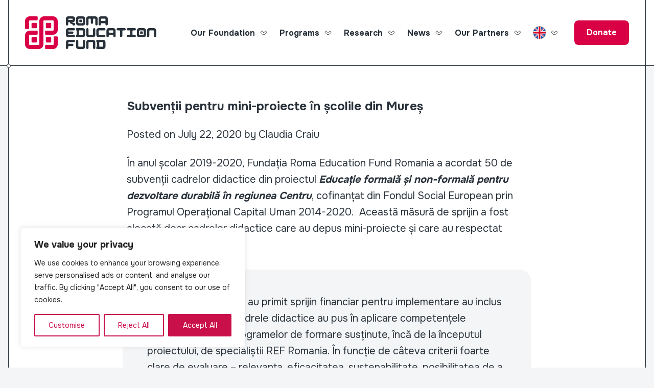

--- FILE ---
content_type: text/css
request_url: https://roma.education/wp-content/themes/ref/stylesheets/default.css?ver=6.9
body_size: 10763
content:
@charset "UTF-8";
@import url(reboot.css);
@keyframes pulseTopBottomHeader {
  0% {
    opacity: 0;
    transform: scale(0);
    box-shadow: 0 0 5px rgba(217, 0, 70, 0);
    top: 0;
  }
  2% {
    opacity: 1;
  }
  5% {
    opacity: 1;
    transform: scale(1);
    box-shadow: 0 0 8px #d90046;
    top: calc(50% - 4px);
  }
  8% {
    opacity: 1;
  }
  10% {
    opacity: 1;
    transform: scale(1);
    box-shadow: 0 0 5px rgba(217, 0, 70, 0);
    top: calc(100% - 4.5px);
  }
  12% {
    opacity: 0;
  }
  100% {
    opacity: 0;
    transform: scale(0);
    box-shadow: 0 0 5px rgba(217, 0, 70, 0);
    top: calc(100% - 8px);
  }
}
@keyframes pulseTopBottom {
  0% {
    opacity: 0;
    transform: scale(0);
    box-shadow: 0 0 5px rgba(217, 0, 70, 0);
    top: 0;
  }
  2% {
    opacity: 1;
    transform: scale(1);
    box-shadow: 0 0 5px rgba(217, 0, 70, 0);
  }
  5% {
    opacity: 1;
    transform: scale(1);
    box-shadow: 0 0 8px #d90046;
    top: calc(50% - 4px);
  }
  8% {
    opacity: 1;
    box-shadow: 0 0 5px rgba(217, 0, 70, 0);
  }
  10% {
    opacity: 0;
    transform: scale(1);
    box-shadow: 0 0 5px rgba(217, 0, 70, 0);
    top: calc(100% - 4.5px);
  }
  100% {
    opacity: 0;
    transform: scale(0);
    box-shadow: 0 0 5px rgba(217, 0, 70, 0);
    top: calc(100% - 8px);
  }
}
@keyframes pulseBottomTop {
  0% {
    opacity: 0;
    transform: scale(0);
    box-shadow: 0 0 5px rgba(217, 0, 70, 0);
    bottom: 0;
  }
  2% {
    opacity: 1;
    transform: scale(1);
    box-shadow: 0 0 5px rgba(217, 0, 70, 0);
  }
  5% {
    opacity: 1;
    transform: scale(1);
    box-shadow: 0 0 8px #d90046;
    bottom: calc(50% - 4px);
  }
  8% {
    opacity: 1;
    box-shadow: 0 0 5px rgba(217, 0, 70, 0);
  }
  10% {
    opacity: 0;
    transform: scale(1);
    box-shadow: 0 0 5px rgba(217, 0, 70, 0);
    bottom: calc(100% - 4.5px);
  }
  100% {
    opacity: 0;
    transform: scale(0);
    box-shadow: 0 0 5px rgba(217, 0, 70, 0);
    bottom: calc(100% - 8px);
  }
}
@keyframes pulseTopBottomNews {
  0% {
    opacity: 0;
    transform: scale(0);
    box-shadow: 0 0 5px rgba(217, 0, 70, 0);
    top: 0;
  }
  2% {
    opacity: 1;
    transform: scale(1);
    box-shadow: 0 0 5px rgba(217, 0, 70, 0);
  }
  5% {
    opacity: 1;
    transform: scale(1);
    box-shadow: 0 0 8px #d90046;
    top: calc(50% - 24px);
  }
  8% {
    opacity: 1;
    box-shadow: 0 0 5px rgba(217, 0, 70, 0);
  }
  10% {
    opacity: 0;
    transform: scale(1);
    box-shadow: 0 0 5px rgba(217, 0, 70, 0);
    top: calc(100% - 52.5px);
  }
  100% {
    opacity: 0;
    transform: scale(0);
    box-shadow: 0 0 5px rgba(217, 0, 70, 0);
    top: calc(100% - 52.5px);
  }
}
@keyframes pulseTopBottomWhite {
  0% {
    opacity: 0;
    transform: scale(0);
    box-shadow: 0 0 5px rgba(255, 255, 255, 0);
    top: 0;
  }
  2% {
    opacity: 1;
    transform: scale(1);
    box-shadow: 0 0 5px rgba(255, 255, 255, 0);
  }
  5% {
    opacity: 1;
    transform: scale(1);
    box-shadow: 0 0 8px #fff;
    top: calc(50% - 4px);
  }
  8% {
    opacity: 1;
    box-shadow: 0 0 5px rgba(255, 255, 255, 0);
  }
  10% {
    opacity: 0;
    transform: scale(1);
    box-shadow: 0 0 5px rgba(255, 255, 255, 0);
    top: calc(100% - 4.5px);
  }
  100% {
    opacity: 0;
    transform: scale(0);
    box-shadow: 0 0 5px rgba(255, 255, 255, 0);
    top: calc(100% - 8px);
  }
}
@keyframes pulseLeftRight {
  0% {
    opacity: 0;
    transform: scale(0);
    box-shadow: 0 0 5px rgba(217, 0, 70, 0);
    left: 0;
  }
  2% {
    opacity: 1;
    transform: scale(1);
    box-shadow: 0 0 5px rgba(217, 0, 70, 0);
  }
  5% {
    opacity: 1;
    transform: scale(1);
    box-shadow: 0 0 8px #d90046;
    left: calc(50% - 4px);
  }
  8% {
    opacity: 1;
    box-shadow: 0 0 5px rgba(217, 0, 70, 0);
  }
  10% {
    opacity: 0;
    transform: scale(1);
    box-shadow: 0 0 5px rgba(217, 0, 70, 0);
    left: calc(100% - 4.5px);
  }
  100% {
    opacity: 0;
    transform: scale(0);
    box-shadow: 0 0 5px rgba(217, 0, 70, 0);
    left: calc(100% - 4.5px);
  }
}
@keyframes pulseLeftRightWhite {
  0% {
    opacity: 0;
    transform: scale(0);
    box-shadow: 0 0 5px rgba(255, 255, 255, 0);
    left: 0;
  }
  2% {
    opacity: 1;
    transform: scale(1);
    box-shadow: 0 0 8px #fff;
  }
  5% {
    opacity: 1;
    transform: scale(1);
    box-shadow: 0 0 8px #fff;
    left: calc(50% - 4px);
  }
  8% {
    opacity: 1;
    box-shadow: 0 0 8px #fff;
  }
  10% {
    opacity: 0;
    transform: scale(1);
    box-shadow: 0 0 5px rgba(255, 255, 255, 0);
    left: calc(100% - 8px);
  }
  100% {
    opacity: 0;
    transform: scale(0);
    box-shadow: 0 0 5px rgba(255, 255, 255, 0);
    left: calc(100% - 8px);
  }
}
@keyframes pulseRightLeft {
  0% {
    opacity: 0;
    transform: scale(0);
    box-shadow: 0 0 5px rgba(217, 0, 70, 0);
    right: 0;
  }
  2% {
    opacity: 1;
    transform: scale(1);
    box-shadow: 0 0 5px rgba(217, 0, 70, 0);
  }
  5% {
    opacity: 1;
    transform: scale(1);
    box-shadow: 0 0 8px #d90046;
    right: calc(50% - 4px);
  }
  8% {
    opacity: 1;
    box-shadow: 0 0 5px rgba(217, 0, 70, 0);
  }
  10% {
    opacity: 0;
    transform: scale(1);
    box-shadow: 0 0 5px rgba(217, 0, 70, 0);
    right: calc(100% - 4.5px);
  }
  100% {
    opacity: 0;
    transform: scale(0);
    box-shadow: 0 0 5px rgba(217, 0, 70, 0);
    right: calc(100% - 4.5px);
  }
}
@keyframes pulseRightLeftWhite {
  0% {
    opacity: 0;
    transform: scale(0);
    box-shadow: 0 0 5px rgba(255, 255, 255, 0);
    right: 0;
  }
  2% {
    opacity: 1;
    transform: scale(1);
    box-shadow: 0 0 5px rgba(255, 255, 255, 0);
  }
  5% {
    opacity: 1;
    transform: scale(1);
    box-shadow: 0 0 8px #fff;
    right: calc(50% - 4px);
  }
  8% {
    opacity: 1;
    box-shadow: 0 0 5px rgba(255, 255, 255, 0);
  }
  10% {
    opacity: 0;
    transform: scale(1);
    box-shadow: 0 0 5px rgba(255, 255, 255, 0);
    right: calc(100% - 4.5px);
  }
  100% {
    opacity: 0;
    transform: scale(0);
    box-shadow: 0 0 5px rgba(255, 255, 255, 0);
    right: calc(100% - 4.5px);
  }
}
@keyframes videoLogo {
  0% {
    opacity: 1;
    background-color: transparent;
  }
  50% {
    opacity: 1;
    background-color: transparent;
  }
  100% {
    opacity: 0;
    background-color: transparent;
  }
}
.hidden {
  display: none;
}

/* Hide only visually, but have it available for screenreaders: h5bp.com/v */
.visuallyhidden {
  border: 0;
  clip: rect(0 0 0 0);
  height: 1px;
  margin: -1px;
  overflow: hidden;
  padding: 0;
  position: absolute;
  width: 1px;
}

/* Extends the .visuallyhidden class to allow the element to be focusable when navigated to via the keyboard: h5bp.com/p */
.visuallyhidden.focusable:active,
.visuallyhidden.focusable:focus {
  clip: auto;
  height: auto;
  margin: 0;
  overflow: visible;
  position: static;
  width: auto;
}

::-moz-selection {
  background: #d90046;
  color: #fff;
  text-shadow: none;
}

::selection {
  background: #d90046;
  color: #fff;
  text-shadow: none;
}

svg:not(:root) {
  overflow: hidden;
}

*,
*:before,
*:after {
  box-sizing: border-box;
  transition: all 0.2s ease;
  -webkit-font-smoothing: antialiased;
  -webkit-text-decoration-skip: ink;
  text-decoration-skip-ink: auto;
}

html {
  font-size: 100%;
  -webkit-text-size-adjust: 100%;
  -ms-text-size-adjust: 100%;
  text-wrap: pretty;
}

body {
  font-family: "Onest", sans-serif;
  font-size: 16px;
  font-weight: 400;
  line-height: 1.5;
  color: #29323b;
  background-color: #f4f5f6;
  margin-top: 73px;
}
@media all and (min-width: 1280px) {
  body {
    margin-top: 129px;
  }
}
body.modal-open {
  overflow: hidden;
  height: 100vh;
}
body.body--listing {
  margin-top: 59px;
}
@media all and (min-width: 700px) {
  body.body--listing {
    margin-top: 0;
  }
}
body.body--favorites {
  margin-top: 113px;
  background-color: #f4f5f6;
}
@media all and (min-width: 700px) {
  body.body--favorites {
    margin-top: 0;
  }
}
body.body--transactions {
  margin-top: 84px;
  background-color: #f4f5f6;
}
@media all and (min-width: 700px) {
  body.body--transactions {
    margin-top: 0;
  }
}
body.body--webshare-disabled .system-share {
  display: none;
}

h1,
h2,
h3,
h4,
h5,
h6,
p {
  margin: 0;
}

hr {
  outline: none;
  border: none;
  border-bottom: 1px solid #29323b;
  margin: 40px 0;
}

input[type="text"],
input[type="email"],
input[type="file"],
input[type="number"],
input[type="tel"],
input[type="url"],
input[type="password"],
input[type="datetime-local"],
textarea {
  -webkit-appearance: none;
  -moz-appearance: none;
  appearance: none;
  outline: none;
  border: none;
  padding: 0;
  margin: 0;
  border-radius: 0;
  background-color: transparent;
  background-color: #fff;
  border: 1px solid #29323b;
  padding: 16px 24px;
  border-radius: 8px;
  width: 100%;
}
input[type="text"]:focus,
input[type="email"]:focus,
input[type="file"]:focus,
input[type="number"]:focus,
input[type="tel"]:focus,
input[type="url"]:focus,
input[type="password"]:focus,
input[type="datetime-local"]:focus,
textarea:focus {
  outline: none;
}
input[type="text"]:focus,
input[type="email"]:focus,
input[type="file"]:focus,
input[type="number"]:focus,
input[type="tel"]:focus,
input[type="url"]:focus,
input[type="password"]:focus,
input[type="datetime-local"]:focus,
textarea:focus {
  box-shadow: 4px 4px 0 #29323b;
  transform: translate(-4px, -4px);
}
input[type="text"].error,
input[type="email"].error,
input[type="file"].error,
input[type="number"].error,
input[type="tel"].error,
input[type="url"].error,
input[type="password"].error,
input[type="datetime-local"].error,
textarea.error {
  border-color: red;
  color: red;
}
input[type="text"]:disabled,
input[type="email"]:disabled,
input[type="file"]:disabled,
input[type="number"]:disabled,
input[type="tel"]:disabled,
input[type="url"]:disabled,
input[type="password"]:disabled,
input[type="datetime-local"]:disabled,
textarea:disabled {
  background-color: #f4f5f6;
  color: rgba(41, 50, 59, 0.5);
}

.error-msg {
  color: red;
  font-size: 16px;
  margin-top: 12px;
}

input[type="search"] {
  -webkit-appearance: none;
  -moz-appearance: none;
  appearance: none;
  outline: none;
  border: none;
  padding: 0;
  margin: 0;
  border-radius: 0;
  background-color: transparent;
}
input[type="search"]:focus {
  outline: none;
}

input[type="submit"] {
  -webkit-appearance: none;
  -moz-appearance: none;
  appearance: none;
  outline: none;
  border: none;
  padding: 0;
  margin: 0;
  border-radius: 0;
  background-color: transparent;
}
input[type="submit"]:focus {
  outline: none;
}

button {
  -webkit-appearance: none;
  -moz-appearance: none;
  appearance: none;
  outline: none;
  border: none;
  padding: 0;
  margin: 0;
  border-radius: 0;
  background-color: transparent;
  color: #29323b;
}
button:focus {
  outline: none;
}

select {
  -webkit-appearance: none;
  -moz-appearance: none;
  appearance: none;
  outline: none;
  border: none;
  padding: 0;
  margin: 0;
  border-radius: 0;
  background-color: transparent;
  background-image: url(../images/dropdown-arrow.svg);
  background-repeat: no-repeat;
  background-position: calc(100% - 20px) center;
  background-color: #fff;
  border: 1px solid #29323b;
  padding: 16px 48px 16px 24px;
  border-radius: 6px;
  color: #29323b;
}
select:focus {
  outline: none;
}
select:focus {
  box-shadow: 4px 4px 0 #29323b;
  transform: translate(-4px, -4px);
}
select.error {
  border-color: red;
  color: red;
}

.buttons-row {
  display: flex;
  justify-content: center;
  align-items: center;
  flex-wrap: wrap;
  gap: 3px;
}

.btn {
  background-color: #d90046;
  color: #fff;
  font-size: 16px;
  font-weight: 700;
  padding: 16px 32px;
  display: inline-flex;
  align-items: center;
  justify-content: center;
  text-align: center;
  border-radius: 8px;
  box-shadow: inset 0 0 0 1px #29323b;
  cursor: pointer;
  text-wrap: balance;
}
.btn:hover {
  color: #fff;
}
.btn:focus {
  box-shadow: inset 0 0 0 1px #29323b;
}
.btn:active {
  box-shadow: inset 0 0 0 1px #29323b;
}
@media (hover: hover) {
  .btn:hover {
    transform: translate(-4px, -4px);
    box-shadow: inset 0 0 0 1px #29323b, 4px 4px 0 #29323b;
    color: #fff;
  }
  .btn:focus {
    transform: translate(-4px, -4px);
    box-shadow: inset 0 0 0 1px #29323b, 4px 4px 0 #29323b;
  }
  .btn:active {
    transform: none;
    box-shadow: inset 0 0 0 1px #29323b;
  }
}
.btn--sec {
  box-shadow: inset 0 0 0 1px #d90046;
  background-color: #fff;
  color: #d90046;
}
.btn--sec:hover {
  color: #d90046;
}
@media (hover: hover) {
  .btn--sec:hover {
    color: #d90046;
  }
}

.rc-wrapper {
  position: relative;
}
.rc-wrapper input {
  position: absolute;
  top: 9px;
  left: 0;
}
.rc-wrapper label {
  font-weight: 400 !important;
  padding: 5px 0 5px 22px;
  margin-bottom: 0 !important;
}

img {
  vertical-align: top;
  -ms-interpolation-mode: bicubic;
}

strong,
b {
  font-weight: 700;
}

.link {
  position: absolute;
  top: 0;
  right: 0;
  bottom: 0;
  left: 0;
  z-index: 10;
  overflow: hidden;
  text-indent: 200%;
  white-space: nowrap;
}

.controller {
  width: 100%;
  margin: 0 auto;
  position: relative;
  max-width: calc(100% - 64px);
}
@media all and (min-width: 1280px) {
  .controller {
    max-width: 1248px;
  }
}
.controller:has(.controller__inner) {
  padding: 0 8px 8px 0;
}

.controller__inner {
  box-shadow: 8px 8px 0 #29323b;
  background-color: #fff;
  border-radius: 24px;
  border: 1px solid #29323b;
}
@media all and (min-width: 1280px) {
  .controller__inner {
    border-radius: 32px;
  }
}

.section-title {
  font-family: "Victor Mono", monospace;
  font-size: 14px;
  text-transform: uppercase;
  color: #d90046;
  font-weight: 700;
  letter-spacing: 1px;
  line-height: 1;
  display: flex;
  align-items: center;
}
.section-title h1,
.section-title h2,
.section-title h3,
.section-title h4,
.section-title h5,
.section-title h6 {
  font-size: inherit;
  color: inherit;
  font-weight: inherit;
}

.pulse {
  position: absolute;
  width: 8px;
  height: 8px;
  border-radius: 50%;
  background-color: #d90046;
  animation-duration: 8s;
  animation-iteration-count: infinite;
  animation-timing-function: linear;
  z-index: 1;
  opacity: 0;
}
.pulse--top-to-bottom {
  animation-name: pulseTopBottom;
}
.pulse--left-to-right {
  animation-name: pulseLeftRight;
}
.pulse--right-to-left {
  animation-name: pulseRightLeft;
}
.pulse--bottom-to-top {
  animation-name: pulseBottomTop;
}

.thumb {
  border-radius: 16px;
  width: 100%;
  aspect-ratio: 3/2;
  position: relative;
  overflow: hidden;
}
@media all and (min-width: 1280px) {
  .thumb {
    border-radius: 24px;
  }
}
.thumb img {
  position: absolute;
  top: 0;
  right: 0;
  bottom: 0;
  left: 0;
  -o-object-fit: cover;
  object-fit: cover;
  -o-object-position: top center;
  object-position: top center;
  width: 100%;
  height: 100%;
}

.header {
  border-bottom: 1px solid #29323b;
  background-color: #fff;
  position: fixed;
  left: 0;
  top: 0;
  width: 100%;
  z-index: 1000;
}
.header .controller {
  display: flex;
  align-items: center;
  padding-right: 16px;
  max-width: 100%;
  gap: 8px;
}
@media all and (min-width: 1280px) {
  .header .controller {
    padding-right: 32px;
    border-left: 1px solid #29323b;
    border-right: 1px solid #29323b;
    max-width: 1248px;
    gap: 0;
  }
}
@media all and (min-width: 1280px) {
  .header .controller::after {
    content: "";
    display: block;
    position: absolute;
    top: auto;
    right: auto;
    bottom: -4.5px;
    left: -4.5px;
    height: 8px;
    width: 8px;
    border: 1px solid #29323b;
    background-color: #fff;
    border-radius: 50%;
  }
}
.header .controller .pulse--top-to-bottom {
  animation-name: pulseRightLeft;
  right: -4.5px;
  top: calc(100% - 3.5px);
  animation-delay: 3s;
  opacity: 0;
  z-index: 1010;
}
@media all and (min-width: 1280px) {
  .header .controller .pulse--top-to-bottom {
    right: auto;
    left: -4.5px;
    top: 0;
    animation-name: pulseTopBottomHeader;
  }
}
.header .btn {
  display: flex;
  box-shadow: none;
  margin: 0 0 0 auto;
  padding: 8px 16px;
}
@media all and (min-width: 1280px) {
  .header .btn {
    padding: 12px 24px;
    margin: 0 0 0 8px;
  }
}
@media (hover: hover) {
  .header .btn:hover {
    box-shadow: 4px 4px 0 #29323b;
  }
}
.header .btn:active {
  box-shadow: none;
}

@media all and (min-width: 1280px) {
  .header--scroll {
    transform: translateY(-64px);
  }
  .header--scroll .logo {
    transform: scale(0.5);
  }
  .header--scroll .main-menu {
    transform: translate(24px, 32px);
  }
  .header--scroll .btn {
    transform: translate(16px, 32px);
    padding: 4px 24px;
    border-radius: 4px;
  }
}
@media (min-width: 1280px) and (hover: hover) {
  .header--scroll .btn:hover {
    transform: translate(12px, 28px);
  }
}
@media all and (min-width: 1280px) {
  .header--scroll .btn:active {
    transform: translate(16px, 32px);
  }
}

.logo {
  position: relative;
  overflow: hidden;
  display: block;
  padding: 16px;
  transform-origin: bottom left;
  flex-shrink: 0;
}
@media all and (min-width: 1280px) {
  .logo {
    padding: 32px;
  }
}
.logo img {
  height: 40px;
  width: auto;
}
@media all and (min-width: 1280px) {
  .logo img {
    height: 64px;
  }
}
.logo video {
  background-color: transparent;
  position: absolute;
  width: 168px;
  height: auto;
  left: 9px;
  top: 8px;
  animation-name: videoLogo;
  animation-duration: 4s;
  animation-iteration-count: 1;
  animation-timing-function: linear;
  animation-fill-mode: forwards;
  pointer-events: none;
  -webkit-filter: brightness(110%);
}
@media all and (min-width: 1280px) {
  .logo video {
    width: 267px;
    left: 22px;
    top: 20px;
  }
}
.logo h1 {
  position: absolute;
  text-indent: 200%;
  white-space: nowrap;
}

.close {
  width: 40px;
  height: 40px;
  background-color: #29323b;
  border-radius: 8px;
  position: fixed;
  top: 16px;
  right: 16px;
  background-image: url(../images/icon-close-white.svg);
  background-repeat: no-repeat;
  background-size: 26px;
  background-position: center;
  z-index: 2000;
  opacity: 0;
  pointer-events: none;
}
@media all and (min-width: 1280px) {
  .close {
    display: none;
  }
}
.close--active {
  opacity: 1;
  pointer-events: auto;
}

.trigger {
  width: 40px;
  height: 40px;
  background-color: #fff;
  background-image: url(../images/icon-hamburger-black.svg);
  background-repeat: no-repeat;
  background-size: 26px;
  background-position: center;
  border: 1px solid #29323b;
  border-radius: 8px;
}
@media all and (min-width: 1280px) {
  .trigger {
    display: none;
  }
}

.main-menu {
  display: flex;
  background-color: #29323b;
  position: fixed;
  left: 0;
  top: 72px;
  bottom: 0;
  width: 100%;
  flex-direction: column;
  z-index: 900;
  overflow-y: auto;
  padding: 16px 32px 24px;
  pointer-events: none;
  color: #fff;
  border-top: 1px solid #000;
  transform: translateX(100%);
}
@media all and (min-width: 1280px) {
  .main-menu {
    transform: none;
    border-top: none;
    color: #29323b;
    background-color: transparent;
    pointer-events: auto;
    position: static;
    margin: 0 0 0 auto;
    align-items: center;
    flex-direction: row;
    width: auto;
    z-index: auto;
    overflow: visible;
    padding: 0;
  }
}
.main-menu--active {
  pointer-events: auto;
  transform: none;
}

.main-menu__menu-item {
  position: relative;
}
.main-menu__menu-item > a {
  display: block;
  font-weight: 700;
  padding: 16px 8px;
  display: inline-block;
  line-height: 1.1;
  font-size: 24px;
}
@media all and (min-width: 1280px) {
  .main-menu__menu-item > a {
    padding: 23px 48px 23px 0;
    font-size: 16px;
    background-image: url(../images/dropdown-arrow.svg);
    background-repeat: no-repeat;
    background-position: calc(100% - 24px) center;
  }
}
.main-menu__menu-item > a img {
  width: 24px;
  height: 24px;
  box-shadow: 0 0 0 0.5px #29323b;
  border-radius: 50%;
}
@media (hover: hover) {
  .main-menu__menu-item:hover > a {
    color: #d90046;
    background-image: url(../images/dropdown-arrow-.svg);
  }
  .main-menu__menu-item:hover .main-menu__submenu {
    opacity: 1;
    pointer-events: auto;
  }
}
.main-menu__menu-item--lang {
  flex-shrink: 0;
}
.main-menu__menu-item--lang > a {
  display: none;
}
@media all and (min-width: 1280px) {
  .main-menu__menu-item--lang > a {
    display: inline-block;
  }
}
.main-menu__menu-item--lang .main-menu__submenu {
  margin-top: 32px;
  display: flex;
  flex-direction: column;
  gap: 8px;
}
@media all and (min-width: 1280px) {
  .main-menu__menu-item--lang .main-menu__submenu {
    display: block;
    transform: translateY(-3px);
    width: 200px;
    margin-top: 0;
  }
}
@media (hover: hover) {
  .main-menu__menu-item--lang .main-menu__submenu > a:hover {
    background-color: #e4e6e8;
    color: #29323b;
  }
}

.main-menu__submenu {
  border: 1px solid #000;
  background-color: #34404b;
  box-shadow: 8px 8px 0 #000;
  margin: 0 8px 16px 0;
  color: rgba(255, 255, 255, 0.8);
}
@media all and (min-width: 1280px) {
  .main-menu__submenu {
    border: 1px solid #29323b;
    background-color: #fff;
    box-shadow: 8px 8px 0 #29323b;
    position: absolute;
    top: 100%;
    left: -24px;
    width: 280px;
    opacity: 0;
    pointer-events: none;
    margin: 0;
    color: #29323b;
  }
}
.main-menu__submenu > a {
  display: flex;
  align-items: center;
  padding: 4px 24px;
  gap: 10px;
}
@media all and (min-width: 1280px) {
  .main-menu__submenu > a {
    padding: 8px 23px;
  }
}
.main-menu__submenu > a:first-child {
  padding-top: 15px;
  box-shadow: inset 0 7px 0 #34404b;
}
@media all and (min-width: 1280px) {
  .main-menu__submenu > a:first-child {
    box-shadow: inset 0 7px 0 #fff;
  }
}
.main-menu__submenu > a:last-child {
  padding-bottom: 15px;
  box-shadow: inset 0 -7px 0 #34404b;
}
@media all and (min-width: 1280px) {
  .main-menu__submenu > a:last-child {
    box-shadow: inset 0 -7px 0 #fff;
  }
}
.main-menu__submenu > a strong {
  color: #29323b;
}
.main-menu__submenu > a img {
  width: 24px;
  height: 24px;
  vertical-align: middle;
  box-shadow: 0 0 0 0.5px #29323b;
  border-radius: 50%;
}
@media (hover: hover) {
  .main-menu__submenu > a:hover {
    background-color: #d90046;
    color: #fff;
  }
  .main-menu__submenu > a:hover strong {
    color: #fff;
  }
}
.main-menu__submenu p {
  padding: 12px 24px 4px;
  font-weight: 700;
  color: #fff;
}
@media all and (min-width: 1280px) {
  .main-menu__submenu p {
    padding: 16px 23px 8px;
    color: #29323b;
  }
}
.main-menu__submenu ul {
  list-style-type: none;
}
.main-menu__submenu ul:last-child {
  padding-bottom: 8px;
}
.main-menu__submenu ul a {
  display: block;
  padding: 4px 24px;
  position: relative;
}
@media all and (min-width: 1280px) {
  .main-menu__submenu ul a {
    padding: 8px 23px;
  }
}
.main-menu__submenu ul a::before {
  content: "";
  display: inline-block;
  width: 8px;
  height: 8px;
  border: 1px solid rgba(255, 255, 255, 0.8);
  border-radius: 2px;
  margin-right: 8px;
  margin-top: -2px;
  vertical-align: middle;
}
@media all and (min-width: 1280px) {
  .main-menu__submenu ul a::before {
    border: 1px solid #29323b;
  }
}
@media (hover: hover) {
  .main-menu__submenu ul a:hover {
    background-color: #d90046;
    color: #fff;
  }
  .main-menu__submenu ul a:hover::before {
    border-color: #fff;
    background-color: #fff;
  }
}

.hero {
  background-color: #c9104b;
  overflow: hidden;
}
@media all and (min-width: 1280px) {
  .hero {
    overflow: visible;
    background-color: transparent;
  }
}
.hero .controller {
  display: flex;
  align-items: flex-start;
  background-color: #c9104b;
  color: #fff;
  padding: 40px 0 80px;
  gap: 32px;
  flex-direction: column;
}
@media all and (min-width: 1280px) {
  .hero .controller {
    border-radius: 0 0 32px 0;
    border-bottom: 1px solid #29323b;
    padding: 79px 72px 64px 0;
    border-right: 1px solid #29323b;
    flex-direction: row;
    gap: 64px;
  }
}
.hero .controller::before {
  content: "";
  display: block;
  position: absolute;
  top: 0;
  right: 100%;
  bottom: -1px;
  left: auto;
  background-color: #c9104b;
  width: 100%;
  border-bottom: 1px solid #29323b;
}
@media all and (min-width: 1280px) {
  .hero .controller::after {
    content: "";
    display: block;
    position: absolute;
    top: 58px;
    right: -49px;
    bottom: -1px;
    left: calc(100% - 267px);
    pointer-events: none;
    border-top: 1px solid #29323b;
    border-right: 1px solid #29323b;
    border-radius: 0 16px 0 0;
  }
}
.hero .controller > .pulse--top-to-bottom {
  right: -51.5px;
  animation-name: pulseTopBottomNews;
  animation-delay: 3s;
}
@media all and (max-width: 699px) {
  .hero + .news {
    margin-top: -32px;
  }
  .hero + .news .controller {
    padding-top: 0;
  }
}

.hero__inner {
  flex: 1;
}

.hero__inner__1 {
  padding-right: 64px;
  border-right: 1px solid #29323b;
  padding: 1px 40px 16px 0;
  position: relative;
}
@media all and (min-width: 1280px) {
  .hero__inner__1 {
    padding: 1px 64px 40px 0;
  }
}
.hero__inner__1 .pulse {
  animation-name: pulseTopBottomWhite;
  background-color: #fff;
  right: -4.5px;
  opacity: 0;
  animation-delay: 4.6s;
}

.hero__inner__2 {
  padding-left: 32px;
  border-left: 1px solid #29323b;
  padding-bottom: 8px;
  border-bottom: 1px solid #29323b;
  margin-bottom: 32px;
  border-radius: 0 0 0 16px;
  position: relative;
}
@media all and (min-width: 1280px) {
  .hero__inner__2 {
    padding-left: 56px;
    padding-bottom: 32px;
    padding-right: 8px;
  }
}
.hero__inner__2::after {
  content: "";
  display: block;
  position: absolute;
  top: auto;
  right: 0;
  bottom: -4.5px;
  left: auto;
  height: 8px;
  width: 8px;
  border: 1px solid #29323b;
  background-color: #c9104b;
  border-radius: 50%;
}
.hero__inner__2 .pulse--top-to-bottom {
  animation-name: pulseTopBottomWhite;
  background-color: #fff;
  left: -4.5px;
  opacity: 0;
  animation-delay: 6.2s;
}
.hero__inner__2 .pulse--left-to-right {
  animation-name: pulseLeftRightWhite;
  background-color: #fff;
  bottom: -4.5px;
  left: 0;
  animation-delay: 7s;
}

.hero__text {
  font-size: 16px;
  color: rgba(255, 255, 255, 0.8);
  margin-bottom: 24px;
  background-color: #c9104b;
  z-index: 10;
}
@media all and (min-width: 1280px) {
  .hero__text {
    font-size: 24px;
    line-height: 1.33333333;
  }
}

.hero__title {
  font-family: "Victor Mono", monospace;
  text-transform: uppercase;
  font-size: 32px;
  font-weight: 700;
  line-height: 1;
  margin-bottom: 24px;
  padding-right: 128px;
}
@media all and (min-width: 1280px) {
  .hero__title {
    font-size: 48px;
    margin-bottom: 44px;
    padding-right: 0;
  }
}

.hero__alumni {
  width: calc(100% - 8px);
  background-color: #fff;
  color: #29323b;
  border-radius: 0 24px 24px 24px;
  padding: 24px;
  border: 1px solid #29323b;
  box-shadow: 8px 8px 0 #29323b;
  position: relative;
  margin-top: 12px;
}
@media all and (min-width: 1280px) {
  .hero__alumni {
    width: 345px;
    padding: 39px 40px 40px;
    border-radius: 0 32px 32px 32px;
  }
}
.hero__alumni::before {
  content: "";
  display: block;
  position: absolute;
  top: -45px;
  right: auto;
  bottom: auto;
  left: 48px;
  width: 145px;
  height: 45px;
  background-image: url(../images/qr-alumni.svg);
  background-repeat: no-repeat;
  background-size: cover;
  background-position: top left;
}
.hero__alumni hr {
  margin: 30px -24px 24px;
}
@media all and (min-width: 1280px) {
  .hero__alumni hr {
    margin: 40px -40px;
  }
}
.hero__alumni .btn {
  margin-top: 16px;
  width: 100%;
}
@media all and (min-width: 1280px) {
  .hero__alumni .btn {
    margin-top: 24px;
    font-size: 24px;
    width: calc(100% + 16px);
    margin-left: -8px;
    margin-right: -8px;
  }
}
.hero__alumni p + a {
  margin-top: 8px;
}
@media all and (min-width: 1280px) {
  .hero__alumni p + a {
    margin-top: 16px;
  }
}

.hero__alumni__link {
  color: #d90046;
  font-weight: 700;
  display: block;
  line-height: 1.33333333;
  font-size: 16px;
  padding: 16px 8px;
  border-bottom: 1px solid #c8ccd0;
  position: relative;
  width: calc(100% + 16px);
  margin-left: -8px;
  margin-right: -8px;
}
@media all and (min-width: 1280px) {
  .hero__alumni__link {
    font-size: 24px;
  }
}
.hero__alumni__link::before {
  content: "";
  display: block;
  width: 8px;
  height: 8px;
  border: 1px solid #29323b;
  border-radius: 50%;
  position: absolute;
  left: -32px;
  top: 50%;
  transform: translateY(-50%);
  opacity: 0;
}
.hero__alumni__link::after {
  content: "";
  display: block;
  width: 0;
  border-bottom: 1px solid #29323b;
  position: absolute;
  left: -32px;
  top: 50%;
  transform: translateY(-0.5px);
}
.hero__alumni__link:last-child {
  border-bottom: none;
  margin-bottom: -16px;
}
@media (hover: hover) {
  .hero__alumni__link:hover::before {
    left: -8px;
    opacity: 1;
  }
  .hero__alumni__link:hover::after {
    width: 24px;
  }
}

.hero__alumni__title {
  margin-bottom: 16px;
  font-size: 24px;
  line-height: 1.25;
  font-family: "Victor Mono", monospace;
  text-transform: uppercase;
  font-weight: 700;
}
@media all and (min-width: 1280px) {
  .hero__alumni__title {
    font-size: 26px;
  }
}

.hero__deco {
  display: flex;
  align-items: flex-start;
}
.hero__deco--1 {
  margin-bottom: -32px;
}
@media all and (min-width: 1280px) {
  .hero__deco--1 {
    margin-bottom: -16px;
  }
}
.hero__deco--1 .hero__deco__shape {
  background-image: url(../images/shape-hero1.svg);
}
.hero__deco--1 .hero__deco__qr {
  margin-top: -1px;
  width: 181px;
  height: 83px;
  background-image: url(../images/qr-hero1-.svg);
}
@media all and (min-width: 1280px) {
  .hero__deco--1 .hero__deco__qr {
    background-image: url(../images/qr-hero1.svg);
  }
}
.hero__deco--1 .hero__deco__line2 {
  border-top: 1px solid #29323b;
  border-right: 1px solid #29323b;
  border-radius: 0 16px 0 0;
  width: 18px;
  align-self: stretch;
  margin-top: 24px;
  margin-left: -9px;
}
@media all and (min-width: 1280px) {
  .hero__deco--1 .hero__deco__line2 {
    width: 78px;
    margin-top: 52px;
  }
}
.hero__deco--2 {
  margin-bottom: -40px;
}
@media all and (min-width: 1280px) {
  .hero__deco--2 {
    margin-bottom: -24px;
  }
}
.hero__deco--2 .hero__deco__shape {
  background-image: url(../images/shape-hero2.svg);
  margin-left: 32px;
  position: relative;
}
@media all and (min-width: 1280px) {
  .hero__deco--2 .hero__deco__shape {
    margin-left: 56px;
  }
}
.hero__deco--2 .hero__deco__shape::before {
  content: "";
  display: block;
  position: absolute;
  top: 12px;
  left: -32px;
  width: 16px;
  height: 40px;
  border-top: 1px solid #29323b;
  border-left: 1px solid #29323b;
  border-radius: 16px 0 0 0;
}
@media all and (min-width: 1280px) {
  .hero__deco--2 .hero__deco__shape::before {
    width: 40px;
    left: -56px;
    height: 56px;
  }
}
.hero__deco--2 .hero__deco__shape::after {
  content: "";
  display: block;
  position: absolute;
  top: 8.5px;
  right: auto;
  bottom: auto;
  left: -22.5px;
  height: 8px;
  width: 8px;
  border: 1px solid #29323b;
  background-color: #c9104b;
  border-radius: 50%;
}
.hero__deco--2 .hero__deco__qr {
  margin-top: -1px;
  width: 146px;
  height: 156px;
  background-image: url(../images/qr-hero2-.svg);
  margin-top: -64px;
}
@media all and (min-width: 1280px) {
  .hero__deco--2 .hero__deco__qr {
    background-image: url(../images/qr-hero2.svg);
  }
}
.hero__deco--2 .hero__deco__line2 {
  border-bottom: 1px solid #29323b;
  border-right: 1px solid #29323b;
  border-radius: 0 0 16px 0;
  width: 19px;
  height: 13px;
  margin-left: -36px;
}
@media all and (min-width: 1280px) {
  .hero__deco--2 .hero__deco__line2 {
    width: 143px;
  }
}

.hero__deco__shape {
  width: 24px;
  height: 24px;
  background-repeat: no-repeat;
  background-size: contain;
  background-position: center;
}

.hero__deco__line1 {
  flex: 1;
  border-top: 1px solid #29323b;
  margin-top: 12px;
  margin-left: 22px;
  position: relative;
}
.hero__deco__line1::before {
  content: "";
  display: block;
  position: absolute;
  top: -4.5px;
  right: auto;
  bottom: auto;
  left: -4.5px;
  height: 8px;
  width: 8px;
  border: 1px solid #29323b;
  background-color: #c9104b;
  border-radius: 50%;
}
.hero__deco__line1 .pulse--left-to-right {
  opacity: 0;
  background-color: #fff;
  animation-delay: 3.8s;
  animation-name: pulseLeftRightWhite;
  top: -4.5px;
  left: -4.5px;
}
.hero__deco__line1 .pulse--right-to-left {
  opacity: 0;
  background-color: #fff;
  animation-delay: 5.4s;
  animation-name: pulseRightLeftWhite;
  top: -4.5px;
  right: -4.5px;
}

.hero__deco__qr {
  background-repeat: no-repeat;
  background-size: contain;
  background-position: center;
}

.news .controller {
  padding-top: 32px;
  padding-bottom: 40px;
  max-width: 100%;
}
@media all and (min-width: 1280px) {
  .news .controller {
    padding-top: 96px;
    padding-bottom: 102px;
    max-width: 1248px;
  }
}
@media all and (min-width: 1280px) {
  .news .controller::after {
    content: "";
    display: block;
    position: absolute;
    top: 0;
    right: -48px;
    bottom: 48px;
    left: auto;
    border-right: 1px solid #29323b;
    border-bottom: 1px solid #29323b;
    border-radius: 0 0 16px 0;
    width: 48px;
  }
}
@media all and (min-width: 1280px) {
  .news .controller::before {
    content: "";
    display: block;
    position: absolute;
    top: auto;
    right: 0;
    bottom: 48px;
    left: auto;
    border-left: 1px solid #29323b;
    border-bottom: 1px solid #29323b;
    border-radius: 0 0 0 16px;
    width: 105.5px;
    height: 84px;
    z-index: 2;
  }
}
.news .controller .pulse--top-to-bottom {
  display: none;
}
@media all and (min-width: 1280px) {
  .news .controller .pulse--top-to-bottom {
    display: block;
    right: -51.5px;
    animation-name: pulseTopBottomNews;
    animation-delay: 3.8s;
  }
}
.news .controller__inner {
  padding: 24px;
  position: relative;
}
@media all and (min-width: 1280px) {
  .news .controller__inner {
    padding: 32px 58px 32px 32px;
  }
}
.news .controller__inner::before {
  content: "";
  display: block;
  position: absolute;
  top: auto;
  right: auto;
  bottom: -46px;
  left: calc(50% - 4px);
  height: 8px;
  width: 8px;
  border: 1px solid #29323b;
  background-color: #fff;
  border-radius: 50%;
  z-index: 2;
}
@media all and (min-width: 1280px) {
  .news .controller__inner::before {
    bottom: -108px;
  }
}
.news .controller__inner::after {
  content: "";
  display: block;
  position: absolute;
  top: calc(100% - 24px);
  right: auto;
  bottom: -38px;
  left: calc(50% - 0.5px);
  border-right: 1px solid #29323b;
  z-index: 2;
}
@media all and (min-width: 1280px) {
  .news .controller__inner::after {
    top: calc(100% - 32px);
    bottom: -100px;
  }
}
.news .section-title {
  display: flex;
  align-items: center;
  margin-bottom: 24px;
}
.news .section-title::before {
  content: "";
  display: block;
  display: inline-block;
  width: 24px;
  height: 24px;
  background-image: url(../images/shape-news.svg);
  background-repeat: no-repeat;
  background-position: center;
  background-size: 100%;
  margin-right: 16px;
}

.news__inner {
  display: grid;
  grid-template-columns: 1fr;
  gap: 24px;
  padding: 0 0 32px 24px;
  border-left: 1px solid #29323b;
  border-bottom: 1px solid #29323b;
  border-radius: 0 0 0 16px;
  position: relative;
}
@media all and (min-width: 1280px) {
  .news__inner {
    grid-template-columns: 1fr 1fr 1fr;
    gap: 32px;
    padding: 0 0 40px 32px;
  }
}
.news__inner::after {
  content: "";
  display: block;
  position: absolute;
  top: auto;
  right: -25px;
  bottom: -9px;
  left: auto;
  width: 113px;
  height: 42px;
  background-image: url(../images/qr-news.svg);
  background-repeat: no-repeat;
  background-position: center;
  background-size: contain;
}
@media all and (min-width: 1280px) {
  .news__inner::after {
    right: -35px;
  }
}
.news__inner::before {
  content: "";
  display: block;
  position: absolute;
  top: 0;
  right: auto;
  bottom: auto;
  left: -4.5px;
  height: 8px;
  width: 8px;
  border: 1px solid #29323b;
  background-color: #fff;
  border-radius: 50%;
}
@media all and (min-width: 1280px) {
  .news__inner .news-item:nth-child(2) {
    z-index: 3;
  }
}
@media all and (min-width: 1280px) {
  .news__inner .news-item:nth-child(2)::after {
    content: "";
    display: block;
    position: absolute;
    top: auto;
    right: calc(50% - 0.5px);
    bottom: -45px;
    left: auto;
    height: 8px;
    width: 8px;
    border: 1px solid #29323b;
    background-color: #fff;
    border-radius: 50%;
    z-index: 3;
  }
}
.news__inner .news-item:nth-child(3) {
  z-index: 3;
}
@media all and (min-width: 1280px) {
  .news__inner .news-item:nth-child(3) {
    z-index: 0;
  }
}
.news__inner .news-item:nth-child(3)::after {
  content: "";
  display: block;
  position: absolute;
  top: auto;
  right: calc(50% + 8.5px);
  bottom: -37px;
  left: auto;
  height: 8px;
  width: 8px;
  border: 1px solid #29323b;
  background-color: #fff;
  border-radius: 50%;
  z-index: 3;
}
@media all and (min-width: 1280px) {
  .news__inner .news-item:nth-child(3)::after {
    display: none;
  }
}
.news__inner .pulse--right-to-left {
  bottom: -4.5px;
  animation-delay: 4.6s;
}
.news__inner .pulse--bottom-to-top {
  left: -4.5px;
  animation-delay: 5.4s;
}

.news-item {
  position: relative;
  display: flex;
  flex-direction: column;
  gap: 16px;
}
@media (hover: hover) {
  .news-item:has(.link):hover .thumb {
    transform: translate(-4px, -4px);
    box-shadow: 4px 4px 0 #29323b;
  }
}

.news-item__info {
  padding: 0 8px;
  display: flex;
  flex-direction: column;
  gap: 6px;
}

.news-item__title {
  text-wrap: balance;
  font-weight: 700;
  font-size: 20px;
  line-height: 1.33333333;
  display: -webkit-box;
  -webkit-box-orient: vertical;
  -webkit-line-clamp: 3;
  overflow: hidden;
  text-overflow: ellipsis;
}
@media all and (min-width: 1280px) {
  .news-item__title {
    font-size: 24px;
  }
}

.news-item__intro {
  display: -webkit-box;
  -webkit-box-orient: vertical;
  -webkit-line-clamp: 5;
  overflow: hidden;
  text-overflow: ellipsis;
  font-size: 16px;
}

.projects {
  background-color: #29323b;
  color: #fff;
  padding: 40px 0 32px;
}
@media all and (min-width: 1280px) {
  .projects {
    padding: 40px 0 64px;
  }
}
.projects .controller {
  display: flex;
  flex-direction: column;
  gap: 32px;
  padding: 0 8px 8px 0;
}
@media all and (min-width: 1280px) {
  .projects .controller {
    display: grid;
    grid-template-columns: repeat(7, 1fr);
    gap: 40px;
  }
}
.projects .section-title {
  color: #fff;
  margin-bottom: -8px;
}
@media all and (min-width: 1280px) {
  .projects .section-title {
    grid-column: 1/8;
    margin-bottom: -16px;
  }
}
.projects .section-title::before {
  content: "";
  display: block;
  display: inline-block;
  width: 24px;
  height: 24px;
  background-image: url(../images/shape-projects.svg);
  background-repeat: no-repeat;
  background-position: center;
  background-size: 100%;
  margin-right: 16px;
}
@media all and (min-width: 1280px) {
  .projects .section-title::before {
    width: 32px;
    height: 32px;
  }
}
.projects .news-item {
  border-radius: 24px;
  border: 1px solid #000;
  box-shadow: 8px 8px 0 #000;
  background-color: #34404b;
}
@media all and (min-width: 1280px) {
  .projects .news-item {
    border-radius: 32px;
  }
}
@media (hover: hover) {
  .projects .news-item:has(.link):hover {
    box-shadow: 12px 12px 0 #000;
    transform: translate(-4px, -4px);
  }
  .projects .news-item:has(.link):hover .thumb {
    transform: none;
    box-shadow: none;
  }
}
@media all and (min-width: 1280px) {
  .projects .news-item__title {
    margin-bottom: 14px;
  }
}
@media all and (min-width: 1280px) {
  .projects .news-item--proj1 {
    grid-column: 1/5;
    flex-direction: row;
  }
}
@media all and (min-width: 1280px) {
  .projects .news-item--proj1::after {
    content: "";
    display: block;
    position: absolute;
    border-bottom: 1px solid #000;
    width: 48px;
    left: calc(100% + 1px);
    top: 158.5px;
  }
}
.projects .news-item--proj1 .thumb {
  aspect-ratio: 16/7;
  border-radius: 24px 24px 0 0;
  order: 2;
  display: flex;
  align-items: end;
}
@media all and (min-width: 1280px) {
  .projects .news-item--proj1 .thumb {
    aspect-ratio: auto;
    border-radius: 32px 32px 0 0;
  }
}
.projects .news-item--proj1 .thumb img {
  -o-object-position: left top;
  object-position: left top;
}
@media all and (min-width: 1280px) {
  .projects .news-item--proj1 .thumb img {
    position: static;
    max-height: 290px;
    -o-object-fit: cover;
    object-fit: cover;
  }
}
.projects .news-item--proj1 .news-item__info {
  padding: 8px 24px 24px;
}
@media all and (min-width: 1280px) {
  .projects .news-item--proj1 .news-item__info {
    padding: 18px 64px 42px;
  }
}
@media (hover: hover) {
  .projects .news-item--proj1:has(.link):hover::after {
    transform: translateY(4px);
  }
}
@media all and (min-width: 1280px) {
  .projects .news-item--proj2 {
    grid-column: 5/8;
  }
}
@media all and (min-width: 1280px) {
  .projects .news-item--proj2::after {
    content: "";
    display: block;
    position: absolute;
    border-right: 1px solid #000;
    height: 48px;
    left: 50%;
    top: calc(100% + 1px);
  }
}
.projects .news-item--proj2 .thumb {
  display: none;
  aspect-ratio: 1/1;
  border-radius: 24px 24px 0 0;
  margin-top: 8px;
}
@media all and (min-width: 1280px) {
  .projects .news-item--proj2 .thumb {
    position: absolute;
    aspect-ratio: auto;
    position: absolute;
    top: 0;
    right: 0;
    bottom: 0;
    left: auto;
    width: 210px;
    border-radius: 32px;
    display: flex;
    align-items: flex-end;
    justify-content: flex-end;
    margin-top: 0;
  }
}
.projects .news-item--proj2 .thumb img {
  -o-object-fit: contain;
  object-fit: contain;
  -o-object-position: right top;
  object-position: right top;
}
@media all and (min-width: 1280px) {
  .projects .news-item--proj2 .thumb img {
    position: static;
    -o-object-position: right bottom;
    object-position: right bottom;
  }
}
.projects .news-item--proj2 .thumb::after {
  content: "";
  display: block;
  position: absolute;
  top: 30%;
  right: 0;
  bottom: 0;
  left: 0;
  background-image: linear-gradient(
    180deg,
    rgba(52, 64, 75, 0) 0%,
    #34404b 100%
  );
}
@media all and (min-width: 1280px) {
  .projects .news-item--proj2 .thumb::after {
    display: none;
  }
}
.projects .news-item--proj2 .news-item__info {
  padding: 0 24px 24px;
  z-index: 2;
}
@media all and (min-width: 1280px) {
  .projects .news-item--proj2 .news-item__info {
    padding: 48px 64px 42px 64px;
    margin-top: 0;
  }
}
@media all and (max-width: 699px) {
  .projects .news-item--proj2 .news-item__title {
    padding-right: 40%;
    line-height: 1.1;
    margin-bottom: 8px;
  }
}
@media (hover: hover) {
  .projects .news-item--proj2:has(.link):hover::after {
    transform: translateX(4px);
  }
}
.projects .news-item--proj3 {
  display: block;
  flex-direction: column !important;
  gap: 32px;
  padding: 24px;
}
@media all and (min-width: 1280px) {
  .projects .news-item--proj3 {
    display: flex;
    grid-column: 1/4;
    padding: 64px 56px 64px 64px;
  }
}
@media all and (min-width: 1280px) {
  .projects .news-item--proj3::after {
    content: "";
    display: block;
    position: absolute;
    border-right: 1px solid #000;
    height: 32px;
    left: 50%;
    bottom: calc(100% + 1px);
  }
}
.projects .news-item--proj3 .thumb {
  float: left;
  aspect-ratio: auto;
  width: 96px;
  border-radius: 0;
  margin: 4px 32px 24px 0;
}
@media all and (min-width: 1280px) {
  .projects .news-item--proj3 .thumb {
    float: none;
    width: 210px;
    margin: 0 auto;
  }
}
.projects .news-item--proj3 .thumb img {
  position: static;
  height: auto;
  border-radius: 12px;
}
.projects .news-item--proj3 .news-item__info {
  flex: 1;
  padding: 0;
  gap: 24px;
  display: inline;
}
@media all and (min-width: 1280px) {
  .projects .news-item--proj3 .news-item__info {
    display: flex;
  }
}
.projects .news-item--proj3 .news-item__info p {
  display: inline;
}
@media all and (min-width: 1280px) {
  .projects .news-item--proj3 .news-item__info p {
    display: block;
  }
}
@media (hover: hover) {
  .projects .news-item--proj3:has(.link):hover::after {
    transform: translateX(4px);
  }
}
@media all and (min-width: 1280px) {
  .projects .news-item--proj4 {
    grid-column: 4/8;
  }
}
@media all and (min-width: 1280px) {
  .projects .news-item--proj4::after {
    content: "";
    display: block;
    position: absolute;
    border-bottom: 1px solid #000;
    width: 32px;
    right: calc(100% + 1px);
    top: 190.5px;
  }
}
.projects .news-item--proj4 .thumb {
  border-radius: 24px 24px 0 0;
  aspect-ratio: 16/7;
  background-color: #47678e;
}
@media all and (min-width: 1280px) {
  .projects .news-item--proj4 .thumb {
    aspect-ratio: auto;
    border-radius: 32px 32px 0 0;
  }
}
.projects .news-item--proj4 .thumb img {
  -o-object-fit: contain;
  object-fit: contain;
  -o-object-position: center;
  object-position: center;
}
@media all and (min-width: 1280px) {
  .projects .news-item--proj4 .thumb img {
    position: static;
  }
}
.projects .news-item--proj4 .news-item__info {
  padding: 8px 24px 24px;
}
@media all and (min-width: 1280px) {
  .projects .news-item--proj4 .news-item__info {
    padding: 26px 64px 42px;
  }
}
@media (hover: hover) {
  .projects .news-item--proj4:has(.link):hover::after {
    transform: translateY(4px);
  }
}
.projects .news-item__title {
  font-size: 32px;
}
.projects .news-item__intro {
  display: -webkit-box;
  -webkit-box-orient: vertical;
  -webkit-line-clamp: 50;
  overflow: hidden;
  text-overflow: ellipsis;
}

@keyframes pulseLeftRightResearch {
  0% {
    opacity: 0;
    transform: scale(0);
    box-shadow: 0 0 5px rgba(217, 0, 70, 0);
    left: 0;
  }
  2% {
    opacity: 1;
    transform: scale(1);
    box-shadow: 0 0 5px rgba(217, 0, 70, 0);
  }
  10% {
    opacity: 1;
    transform: scale(1);
    box-shadow: 0 0 8px #d90046;
    left: calc(50% - 4px);
  }
  18% {
    opacity: 1;
    box-shadow: 0 0 5px rgba(217, 0, 70, 0);
  }
  20% {
    opacity: 0;
    transform: scale(1);
    box-shadow: 0 0 5px rgba(217, 0, 70, 0);
    left: calc(100% - 4.5px);
  }
  100% {
    opacity: 0;
    transform: scale(0);
    box-shadow: 0 0 5px rgba(217, 0, 70, 0);
    left: calc(100% - 4.5px);
  }
}
@keyframes pulseRightLeftResearch {
  0% {
    opacity: 0;
    transform: scale(0);
    box-shadow: 0 0 5px rgba(217, 0, 70, 0);
    right: 0;
  }
  2% {
    opacity: 1;
    transform: scale(1);
    box-shadow: 0 0 5px rgba(217, 0, 70, 0);
  }
  10% {
    opacity: 1;
    transform: scale(1);
    box-shadow: 0 0 8px #d90046;
    right: calc(50% - 4px);
  }
  18% {
    opacity: 1;
    box-shadow: 0 0 5px rgba(217, 0, 70, 0);
  }
  20% {
    opacity: 0;
    transform: scale(1);
    box-shadow: 0 0 5px rgba(217, 0, 70, 0);
    right: calc(100% - 4.5px);
  }
  100% {
    opacity: 0;
    transform: scale(0);
    box-shadow: 0 0 5px rgba(217, 0, 70, 0);
    right: calc(100% - 4.5px);
  }
}
.research {
  border-top: 1px solid #29323b;
  border-bottom: 1px solid #29323b;
  margin: 40px 0 55px;
  background-color: #fff;
  position: relative;
}
@media all and (min-width: 1280px) {
  .research {
    margin: 96px 0 95px;
  }
}
.research .pulse--left-to-right {
  top: -4.5px;
  animation-delay: 3.8s;
}
@media all and (min-width: 1280px) {
  .research .pulse--left-to-right {
    animation-name: pulseLeftRightResearch;
  }
}
.research .pulse--right-to-left {
  bottom: -4.5px;
  animation-delay: 4.6s;
}
@media all and (min-width: 1280px) {
  .research .pulse--right-to-left {
    animation-delay: 5.4s;
    animation-name: pulseRightLeftResearch;
  }
}
.research .controller {
  padding: 32px 0 55px;
  display: flex;
  flex-wrap: wrap;
  flex-direction: column;
}
@media all and (min-width: 1280px) {
  .research .controller {
    padding: 64px 0 48px;
    flex-direction: row;
  }
}
.research .controller::before,
.research .controller::after {
  content: "";
  display: block;
  position: absolute;
  background-repeat: no-repeat;
  background-size: contain;
  background-position: 0 0;
  z-index: 3;
}
.research .controller::before {
  left: 50%;
  transform: translate(-50%, 4px);
  bottom: 100%;
  width: 9px;
  height: 50px;
  background-image: url(../images/qr-research1-.svg);
}
@media all and (min-width: 1280px) {
  .research .controller::before {
    background-image: url(../images/qr-research1.svg);
    height: 106px;
  }
}
.research .controller::after {
  bottom: -61px;
  left: 0;
  width: 137px;
  height: 118px;
  background-image: url(../images/qr-research2-.svg);
}
@media all and (min-width: 1280px) {
  .research .controller::after {
    background-image: url(../images/qr-research2.svg);
    height: 158px;
    bottom: -101px;
  }
}

.research__menu {
  flex: 1;
}
.research__menu .section-title {
  display: flex;
  align-items: center;
  margin-bottom: 38px;
}
.research__menu .section-title::before {
  content: "";
  display: block;
  display: inline-block;
  width: 24px;
  height: 24px;
  background-image: url(../images/shape-research.svg);
  background-repeat: no-repeat;
  background-position: center;
  background-size: 100%;
  margin-right: 16px;
}
.research__menu > ul {
  list-style-type: none;
}
.research__menu > ul > li {
  margin-bottom: 16px;
}
.research__menu > ul > li > a {
  font-weight: 700;
  padding: 4px 0;
}
@media (hover: hover) {
  .research__menu > ul > li > a:hover {
    color: #d90046;
  }
}
.research__menu > ul > li ul {
  margin-top: -16px;
  list-style-type: none;
}
.research__menu > ul > li ul a {
  padding: 4px 0;
}
.research__menu > ul > li ul a::before {
  content: "»";
  display: inline-block;
  margin-right: 8px;
}
@media (hover: hover) {
  .research__menu > ul > li ul a:hover {
    color: #d90046;
  }
  .research__menu > ul > li ul a:hover::before {
    color: #d90046;
    transform: translateX(2px);
  }
}

.view-all-wrapper {
  text-align: center;
}

.view-all {
  font-family: "Victor Mono", monospace;
  font-weight: 700;
  font-size: 14px;
  color: #d90046;
  box-shadow: 0 1px 0 transparent;
  padding: 0 !important;
}
@media (hover: hover) {
  .view-all:hover {
    color: #d90046;
    box-shadow: 0 1px 0 #d90046;
  }
}

.research__books {
  display: flex;
  padding: 8px 32px 0;
  width: 100vw;
  margin-left: -32px;
  margin-top: 8px;
  overflow-x: auto;
}
@media all and (min-width: 1280px) {
  .research__books {
    padding: 8px 0 0;
    overflow: hidden;
    margin-left: 0;
    margin-top: -8px;
    transform: translateX(24px);
    width: 1024px;
  }
}

.research__books__inner {
  display: flex;
  gap: 24px;
}
.research__books__inner--1 {
  transform: translateX(0);
}
.research__books__inner--2 {
  transform: translateX(-1024px);
}
.research__books__inner--3 {
  transform: translateX(-2048px);
}
.research__books__inner--4 {
  transform: translateX(-3072px);
}

.book {
  width: 232px;
  height: 328px;
  padding: 0 8px 8px 0;
  display: flex;
  position: relative;
}
.book::before {
  content: "";
  display: block;
  width: 8px;
  position: absolute;
  right: 0;
  top: 0;
  bottom: 8px;
  background-color: rgba(41, 50, 59, 0.12);
  transform: skewY(45deg);
  transform-origin: top left;
}
.book::after {
  content: "";
  display: block;
  height: 8px;
  position: absolute;
  right: 8px;
  bottom: 0;
  left: 0;
  background-color: rgba(41, 50, 59, 0.24);
  transform: skewX(45deg);
  transform-origin: top left;
}
@media (hover: hover) {
  .book:has(.link):hover {
    transform: translateY(-8px);
  }
}

.book__cover {
  border: 1px solid #c8ccd0;
  background-image: linear-gradient(180deg, #fff 0%, #f4f5f6 100%);
  position: relative;
  padding: 24px 24px 24px 48px;
  display: flex;
  flex-direction: column;
  width: 100%;
}
.book__cover::before,
.book__cover::after {
  content: "";
  display: block;
  position: absolute;
  top: 0;
  bottom: 0;
  left: 0;
  width: 12px;
}
.book__cover::before {
  background-image: linear-gradient(180deg, #359aff 0%, #0281ff 100%);
}
.book__cover::after {
  left: 12px;
  background-image: linear-gradient(180deg, #359a34 0%, #028101 100%);
}

.book__category {
  font-weight: 700;
  text-transform: uppercase;
  font-size: 10px;
  padding-top: 46px;
  background-image: url(../images/ref-icon.svg);
  background-repeat: no-repeat;
  background-size: 32px;
  background-position: 0 0;
}

.book__title {
  text-wrap: balance;
  margin-top: auto;
  font-weight: 700;
  line-height: 1.375;
  display: -webkit-box;
  -webkit-box-orient: vertical;
  -webkit-line-clamp: 8;
  overflow: hidden;
  text-overflow: ellipsis;
}

.book--w-cover {
  position: relative;
}
.book--w-cover .thumb {
  width: auto;
  position: absolute;
  top: 0;
  right: 8px;
  bottom: 8px;
  left: 0;
  aspect-ratio: auto;
  border-radius: 0;
}
.book--w-cover .thumb img {
  -o-object-position: center;
  object-position: center;
}
.book--w-cover .book__cover {
  opacity: 0;
  background-image: linear-gradient(
    180deg,
    rgba(41, 50, 59, 0.95) 0%,
    rgba(41, 50, 59, 0.95) 100%
  );
  color: #fff;
}
.book--w-cover .book__cover::before,
.book--w-cover .book__cover::after {
  opacity: 0;
}
.book--w-cover .book__category {
  background-image: none;
}
@media (hover: hover) {
  .book--w-cover:hover .book__cover {
    opacity: 1;
  }
}

.research__controls {
  display: none;
}
@media all and (min-width: 1280px) {
  .research__controls {
    width: 100%;
    display: flex;
    align-items: center;
    justify-content: center;
    margin-top: 40px;
  }
}
.research__controls button {
  display: block;
  width: 32px;
  height: 32px;
  position: relative;
  cursor: pointer;
  display: flex;
  align-items: center;
  justify-content: center;
}
.research__controls button::before {
  content: "";
  display: block;
  background-color: #c8ccd0;
  border-radius: 50%;
  width: 16px;
  height: 16px;
}
@media (hover: hover) {
  .research__controls button:hover::before {
    background-color: #fff;
    box-shadow: inset 0 0 0 1px #29323b;
  }
}
.research__controls button.active::before {
  background-color: #29323b;
  border-radius: 3px;
  box-shadow: inset 0 0 0 3px #fff, 0 0 0 2px #29323b;
}
@media (hover: hover) {
  .research__controls button.active:hover::before {
    background-color: #29323b;
    border-radius: 3px;
    box-shadow: inset 0 0 0 3px #fff, 0 0 0 2px #29323b;
  }
}

.team .controller {
  padding-top: 0;
}
.team .controller::before,
.team .controller::after {
  display: none;
}
.team .controller .pulse--top-to-bottom {
  right: auto;
  left: -4.5px;
  animation-delay: 7s;
  animation-name: pulseTopBottom;
}
.team .controller .pulse--left-to-right {
  bottom: -4.5px;
  animation-delay: 7.8s;
  animation-name: pulseLeftRight;
}
.team .controller__inner {
  border-radius: 0 32px 32px 32px;
}
.team .controller__inner::before,
.team .controller__inner::after {
  display: none;
}
.team .news-item {
  z-index: 1;
  width: 232px;
}
@media all and (min-width: 1280px) {
  .team .news-item {
    width: 100%;
  }
}
.team .news-item:nth-child(2)::after,
.team .news-item:nth-child(3)::after {
  display: none;
}
.team .news-item:nth-child(2) {
  background-color: white;
}
.team .news__inner {
  width: calc(100% + 24px);
  padding-right: 24px;
  padding-bottom: 24px;
  overflow-x: auto;
  overflow-y: hidden;
  grid-template-columns: 1fr 1fr 1fr 1fr;
}
@media all and (min-width: 1280px) {
  .team .news__inner {
    width: 100%;
    overflow: visible;
    padding-right: 0;
    padding-bottom: 40px;
  }
}
.team .news__inner::before {
  display: none;
}
@media all and (min-width: 1280px) {
  .team .news__inner::before {
    display: block;
    border: none;
    border-left: 1px solid #29323b;
    background-color: transparent;
    border-radius: 0;
    top: -80px;
    bottom: 100%;
    left: -1px;
    right: auto;
    width: auto;
    height: auto;
  }
}
.team .news__inner::after {
  display: none;
}
@media all and (min-width: 1280px) {
  .team .news__inner::after {
    display: block;
    width: 135px;
    height: 125px;
    background-image: url(../images/qr-team.svg);
    bottom: -14px;
    right: 0;
  }
}
.team .thumb {
  aspect-ratio: 2/3;
}
.team .view-all-wrapper {
  position: sticky;
  left: 50%;
  transform: translateX(calc(-50% - 12px));
  width: 70px;
}
@media all and (min-width: 1280px) {
  .team .view-all-wrapper {
    position: static;
    transform: none;
    width: auto;
    grid-column: 1/5;
    margin: -8px 0;
  }
}
@media all and (min-width: 1280px) {
  .team .section-title {
    padding-left: 32px;
  }
}
.team .section-title::before {
  background-image: url(../images/shape-team.svg);
}

.newsletter .controller {
  padding-bottom: 56px;
  max-width: 100%;
}
@media all and (min-width: 1280px) {
  .newsletter .controller {
    padding-bottom: 102px;
    max-width: 1248px;
  }
}
.newsletter .section-title {
  position: absolute;
  top: 24px;
  left: 24px;
  z-index: 1;
  background-color: #fff;
  padding: 0 20px 20px 0;
}
@media all and (min-width: 1280px) {
  .newsletter .section-title {
    top: 32px;
    left: 32px;
  }
}
.newsletter .section-title::before,
.newsletter .section-title::after {
  content: "";
  display: block;
  position: absolute;
  height: 8px;
  width: 8px;
  border: 1px solid #29323b;
  background-color: #fff;
  border-radius: 50%;
}
.newsletter .section-title::before {
  bottom: 0;
  left: -2.5px;
}
.newsletter .section-title::after {
  top: -2.5px;
  right: 0;
}
.newsletter .controller__inner {
  padding: 24px;
}
@media all and (min-width: 1280px) {
  .newsletter .controller__inner {
    padding: 32px;
  }
}

.newsletter__inner {
  border-radius: 16px;
  border: 1px solid #29323b;
  padding: 108px 24px 24px;
  text-align: center;
  background-image: url(../images/ref-icon.svg);
  background-repeat: no-repeat;
  background-size: 48px;
  background-position: center 46px;
}
@media all and (min-width: 1280px) {
  .newsletter__inner {
    padding: 108px 32px 56px;
  }
}

.newsletter__title {
  font-weight: 700;
  font-size: 32px;
  line-height: 1.1;
  margin-bottom: 8px;
}
@media all and (min-width: 1280px) {
  .newsletter__title {
    line-height: 1.5;
    margin-bottom: 0;
  }
}

.newsletter__form {
  display: flex;
  flex-direction: column;
  max-width: 896px;
  gap: 16px;
  margin: 24px auto 0;
}
@media all and (min-width: 1280px) {
  .newsletter__form {
    display: grid;
    grid-template-columns: 1fr 1fr 1fr;
    margin: 40px auto 0;
  }
}
.newsletter__form .btn {
  grid-column: 2/3;
  margin-top: 16px;
}
@media all and (min-width: 1280px) {
  .newsletter__form .btn {
    font-size: 24px;
  }
}

.donors {
  margin-bottom: 40px;
}
@media all and (min-width: 1280px) {
  .donors {
    margin-bottom: 96px;
  }
}
.donors .section-title {
  text-align: center;
  width: 100%;
}
.donors .section-title > * {
  width: 100%;
}

.donors__grid {
  display: grid;
  grid-template-columns: 1fr;
  background-color: #c8ccd0;
  padding: 1px;
  gap: 1px;
  margin: 24px 0;
}
@media all and (min-width: 1280px) {
  .donors__grid {
    grid-template-columns: 1fr 1fr;
    margin: 40px 0;
  }
}

.donor {
  background-color: #f4f5f6;
  position: relative;
  display: flex;
  flex-direction: column;
  align-items: center;
}
@media all and (min-width: 1280px) {
  .donor {
    flex-direction: row;
    gap: 16px;
  }
}
@media (hover: hover) {
  .donor:has(.link):hover {
    box-shadow: 0 0 0 1px #29323b;
    background-color: #fff;
  }
}

.donor__logo {
  width: 150px;
  height: 104px;
  margin: 24px;
  position: relative;
}
.donor__logo img {
  position: absolute;
  top: 0;
  right: 0;
  bottom: 0;
  left: 0;
  -o-object-fit: contain;
  object-fit: contain;
  -o-object-position: center;
  object-position: center;
  width: 100%;
  height: 100%;
  mix-blend-mode: multiply;
}

.donor__info {
  flex: 1;
  display: flex;
  flex-direction: column;
  gap: 4px;
  padding: 0 24px 24px;
}
@media all and (min-width: 1280px) {
  .donor__info {
    padding: 24px 48px 24px 0;
  }
}

.donor__title {
  font-weight: 700;
  font-size: 18px;
}

.donor__intro {
  display: -webkit-box;
  -webkit-box-orient: vertical;
  -webkit-line-clamp: 4;
  overflow: hidden;
  text-overflow: ellipsis;
}
@media all and (min-width: 1280px) {
  .donor__intro {
    display: -webkit-box;
    -webkit-box-orient: vertical;
    -webkit-line-clamp: 3;
    overflow: hidden;
    text-overflow: ellipsis;
  }
}

.footer {
  background-color: #fff;
  border-top: 1px solid #29323b;
  border-bottom: 1px solid #29323b;
  padding: 40px 0;
}
@media all and (min-width: 1280px) {
  .footer {
    padding: 72px 0;
  }
}
.footer .controller {
  display: grid;
  grid-template-columns: 1fr;
  gap: 32px;
}
@media all and (min-width: 1280px) {
  .footer .controller {
    grid-template-columns: 1fr 1fr 1fr;
    gap: 64px;
  }
}

.footer__logo {
  transform: translate(-4px, -4px);
  margin-bottom: 32px;
}
@media all and (min-width: 1280px) {
  .footer__logo {
    margin-bottom: 0;
  }
}

.footer__col {
  display: flex;
  flex-direction: column;
  gap: 16px;
}
.footer__col > img {
  width: 100%;
}

.footer__social {
  margin-top: auto;
  list-style-type: none;
  display: flex;
  gap: 16px;
}
.footer__social a {
  position: relative;
  display: block;
}
.footer__social a::before {
  content: "";
  display: block;
  position: absolute;
  top: -8px;
  right: -8px;
  bottom: -8px;
  left: -8px;
  border-radius: 50%;
}
@media (hover: hover) {
  .footer__social a:hover {
    transform: translateY(-2px);
  }
}

.footer__title {
  font-size: 24px;
  font-weight: 700;
}

.footer__countries {
  list-style-type: none;
}
.footer__countries a {
  padding: 4px 0;
}
@media (hover: hover) {
  .footer__countries a:hover {
    color: #d90046;
  }
}

.fineprint {
  font-size: 14px;
}

.breadcrumbs {
  list-style-type: none;
  display: flex;
  font-size: 14px;
  margin-bottom: 16px;
  overflow-x: hidden;
  position: relative;
  font-family: "Victor Mono", monospace;
  letter-spacing: 1px;
}
.breadcrumbs::after {
  pointer-events: none;
  content: "";
  display: block;
  position: absolute;
  top: 0;
  right: 0;
  bottom: 0;
  left: 0;
  left: auto;
  width: 80px;
  background-image: linear-gradient(
    270deg,
    #fff 0%,
    rgba(255, 255, 255, 0) 100%
  );
}
@media all and (min-width: 1280px) {
  .breadcrumbs::after {
    width: 128px;
  }
}
.breadcrumbs li {
  flex-shrink: 0;
}
.breadcrumbs li + li::before {
  content: "»";
  margin: 0 8px;
}
.breadcrumbs a {
  color: #d90046;
  box-shadow: 0 1px 0 transparent;
  text-transform: uppercase;
}
@media (hover: hover) {
  .breadcrumbs a:hover {
    box-shadow: inset 0 -1px 0 #d90046;
  }
}
.breadcrumbs a,
.breadcrumbs span {
  display: inline-block;
  font-weight: 700;
  flex-shrink: 0;
}
.breadcrumbs .breadcrumbs__articol {
  font-weight: 400;
  letter-spacing: 0.25px;
}

.article {
  padding-bottom: 48px;
  margin-top: -1px;
  font-size: 18px;
  line-height: 1.6;
  overflow: hidden;
}
@media all and (min-width: 1280px) {
  .article {
    padding-bottom: 96px;
    font-size: 20px;
  }
}
.article .controller {
  background-color: #fff;
  padding: 32px 0 16px;
  display: flex;
  flex-direction: column;
  max-width: 100%;
  box-shadow: 0 -1px 0 #29323b;
  border-top: 1px solid #29323b;
  border-bottom: 1px solid #29323b;
}
@media all and (min-width: 1280px) {
  .article .controller {
    border: none;
    max-width: 1248px;
    box-shadow: inset 0 0 0 1px #29323b;
    padding: 48px 96px 64px;
    border-radius: 0 0 32px 32px;
  }
}
.article .controller > * {
  width: 100%;
  max-width: calc(100% - 64px);
  margin-left: auto;
  margin-right: auto;
}
@media all and (min-width: 1280px) {
  .article .controller > * {
    max-width: 784px;
  }
}
.article .controller .article__photo {
  width: calc(100% - 8px);
  max-width: 100%;
  margin-left: 0;
  margin-right: 8px;
  box-shadow: 8px 8px 0 #29323b;
}
@media all and (min-width: 1280px) {
  .article .controller .article__photo {
    width: 100%;
    margin-left: auto;
    margin-right: auto;
  }
}
.article .controller .article__photo--person {
  aspect-ratio: 2/3;
  position: relative;
  width: calc(100% - 32px - 24px);
  margin: 0 32px 40px 24px;
}
@media all and (min-width: 700px) {
  .article .controller .article__photo--person {
    width: 320px;
    float: left;
    margin: 0 40px 32px 24px;
  }
}
@media all and (min-width: 1280px) {
  .article .controller .article__photo--person {
    margin: 0 56px 40px calc((100% - 784px) / 2 - 8px);
  }
}
.article .controller .article__photo--person img {
  position: absolute;
  top: 0;
  right: 0;
  bottom: 0;
  left: 0;
  height: 100%;
  -o-object-fit: cover;
  object-fit: cover;
  -o-object-position: center;
  object-position: center;
}
.article .controller .article__photo--person + h2 {
  margin-top: -8px;
}
@media all and (min-width: 700px) {
  .article .controller .article__photo--person + h2 {
    margin-top: 8px;
  }
}
.article .controller blockquote {
  max-width: 800px;
}
.article .controller .pulse {
  width: 8px;
  right: -3.5px;
  top: 0;
  margin: 0;
  animation-duration: 120s;
}
.article hr {
  clear: both;
}
@media all and (min-width: 700px) {
  .article:has(.article__photo--person) .controller {
    display: block;
  }
}
.article:has(.article__photo--person) .controller::after {
  content: "";
  display: block;
  clear: both;
}
.article:has(.article__photo--person) .controller h2 + h3 {
  font-size: 18px;
  margin-top: -16px;
  font-weight: 400;
}
.article:has(.article__photo--person) .controller hr {
  margin-top: 8px;
}
@media all and (min-width: 700px) {
  .article:has(.article__photo--person) .controller hr {
    margin-top: 32px;
    max-width: calc(100% - 48px);
  }
}
@media all and (min-width: 1280px) {
  .article:has(.article__photo--person) .controller hr {
    margin: 48px auto;
    max-width: 800px;
  }
}
.article h1 {
  font-size: 24px;
  line-height: 1.33333333;
  font-weight: 700;
  margin-bottom: 24px;
}
@media all and (min-width: 1280px) {
  .article h1 {
    font-size: 32px;
    line-height: 1.25;
    margin-bottom: 48px;
  }
}
.article h2 {
  font-size: 24px;
  font-weight: 700;
  margin-bottom: 24px;
  line-height: 1.33333333;
  margin-top: 16px;
}
.article h3,
.article h4,
.article h5,
.article h6 {
  font-size: 20px;
  font-weight: 700;
  margin-bottom: 24px;
  line-height: 1.6;
  margin-top: 16px;
}
.article p {
  margin-bottom: 24px;
}
.article p.date {
  font-size: 14px;
  font-family: "Victor Mono", monospace;
  letter-spacing: 0.25px;
  color: rgba(41, 50, 59, 0.7);
}
@media all and (min-width: 1280px) {
  .article p.date {
    font-size: 16px;
  }
}
.article ul:not(.breadcrumbs):not(.category__submenu) {
  margin-bottom: 24px;
  padding: 0 0 0 24px;
}
@media all and (min-width: 1280px) {
  .article ul:not(.breadcrumbs):not(.category__submenu) {
    padding: 0 57px;
  }
}
.article ul:not(.breadcrumbs):not(.category__submenu) li {
  margin-bottom: 8px;
  padding-left: 8px;
}
.article ol {
  margin-bottom: 24px;
  padding-left: 24px;
}
@media all and (min-width: 1280px) {
  .article ol {
    padding-left: 63px;
    padding-right: 57px;
  }
}
.article ol li {
  margin-bottom: 8px;
  padding-left: 8px;
}
@media all and (min-width: 1280px) {
  .article ol li {
    padding-left: 2px;
  }
}
.article p a,
.article ul a,
.article ol a,
.article h2 a,
.article h3 a,
.article h4 a,
.article h5 a,
.article h6 a,
.article blockquote a {
  color: #d90046;
  box-shadow: 0 1px 0 transparent;
}
@media (hover: hover) {
  .article p a:hover,
  .article ul a:hover,
  .article ol a:hover,
  .article h2 a:hover,
  .article h3 a:hover,
  .article h4 a:hover,
  .article h5 a:hover,
  .article h6 a:hover,
  .article blockquote a:hover {
    box-shadow: inset 0 -1px 0 #d90046;
  }
}
.article blockquote {
  margin-top: 8px;
  margin-bottom: 32px;
  background-color: #f4f5f6;
  padding: 32px;
  border-radius: 24px;
  border: 1px solid #29323b;
}
@media all and (min-width: 1280px) {
  .article blockquote {
    padding: 48px;
    border: none;
  }
}
.article blockquote + blockquote {
  border-radius: 0 0 24px 24px;
  margin-top: -56px;
  padding-top: 24px;
  border-top: none;
}
@media (hover: hover) {
  .article .category__submenu a:hover {
    box-shadow: none;
  }
}

.article__photo {
  border-radius: 24px;
  margin-bottom: 40px;
  border: 1px solid #29323b;
  width: calc(100% - 8px);
}
@media all and (min-width: 1280px) {
  .article__photo {
    border-radius: 32px;
    margin-bottom: 48px;
  }
}
.article__photo img {
  width: 100%;
  height: auto;
  border-radius: 24px;
  box-shadow: 0 0 0 1px #29323b;
}
@media all and (min-width: 1280px) {
  .article__photo img {
    border-radius: 32px;
  }
}
.article__photo figcaption {
  font-size: 14px;
  padding: 16px 32px 14px;
  text-wrap: balance;
  line-height: 1.33333333;
}
@media all and (min-width: 1280px) {
  .article__photo figcaption {
    font-size: 16px;
    line-height: 1.6;
    padding: 16px 136px 14px;
    text-wrap: pretty;
  }
}
.article__photo figcaption a {
  color: #d90046;
  box-shadow: 0 1px 0 transparent;
}
@media (hover: hover) {
  .article__photo figcaption a:hover {
    box-shadow: inset 0 -1px 0 #d90046;
  }
}
.article__photo:has(figcaption) img {
  border-radius: 24px 24px 0 0;
}
@media all and (min-width: 1280px) {
  .article__photo:has(figcaption) img {
    border-radius: 32px 32px 0 0;
  }
}

.blockquote__author {
  font-weight: 700;
  display: flex;
  align-items: flex-start;
  gap: 16px;
  margin-top: 16px;
}
.blockquote__author::before {
  flex-shrink: 0;
  content: "";
  display: block;
  width: 24px;
  height: 24px;
  background-image: url(../images/shape-team.svg);
  transform: translateY(3px);
}

.category {
  padding-bottom: 48px;
  margin-top: -1px;
  overflow: hidden;
}
@media all and (min-width: 1280px) {
  .category {
    padding-bottom: 96px;
  }
}
.category .controller {
  background-color: #fff;
  padding: 32px 24px;
  display: flex;
  flex-direction: column;
  max-width: 100%;
  box-shadow: 0 -1px 0 #29323b;
  border-top: 1px solid #29323b;
  border-bottom: 1px solid #29323b;
}
@media all and (min-width: 1280px) {
  .category .controller {
    border: none;
    max-width: 1248px;
    box-shadow: inset 0 0 0 1px #29323b;
    padding: 48px 96px 64px;
    border-radius: 0 0 32px 32px;
  }
}
.category .controller .pulse {
  width: 8px;
  right: -3.5px;
  top: 0;
  margin: 0;
  animation-duration: 120s;
}
.category .breadcrumbs {
  margin-left: 8px;
  margin-right: 8px;
}
.category h1 {
  font-size: 32px;
  line-height: 1.33333333;
  font-weight: 700;
  margin-bottom: 24px;
  margin-left: 8px;
  margin-right: 8px;
}
@media all and (min-width: 1280px) {
  .category h1 {
    font-size: 48px;
    line-height: 1.25;
    margin-bottom: 48px;
  }
}
.category .section-title {
  padding-left: 8px;
  padding-right: 8px;
}
.category .donors__grid {
  grid-template-columns: 1fr;
}
.category .donors__grid + .section-title {
  margin-top: 16px;
}
.category .donor {
  background-color: #fff;
}
@media all and (min-width: 1280px) {
  .category .donor {
    padding: 16px 32px;
    gap: 48px;
  }
}
@media all and (min-width: 1280px) {
  .category .donor__logo {
    margin: 24px 40px;
  }
}
.category .donor__intro {
  display: -webkit-box;
  -webkit-box-orient: vertical;
  -webkit-line-clamp: 200;
  overflow: hidden;
  text-overflow: ellipsis;
}

.category__title {
  font-size: 32px;
  line-height: 1.33333333;
  font-weight: 700;
  margin-bottom: 24px;
  margin-left: 8px;
  margin-right: 8px;
}
@media all and (min-width: 1280px) {
  .category__title {
    font-size: 48px;
    line-height: 1.25;
    margin-bottom: 48px;
  }
}
.category__title + .category__info {
  margin-top: -16px;
}
@media all and (min-width: 1280px) {
  .category__title + .category__info {
    margin-top: -40px;
  }
}
@media all and (min-width: 1280px) {
  .category__title + .category__submenu {
    margin-top: -24px;
  }
}

.category__info {
  margin-bottom: 32px;
  margin-left: 8px;
  margin-right: 8px;
}
@media all and (min-width: 1280px) {
  .category__info {
    max-width: 70%;
    margin-bottom: 48px;
  }
}
.category__info + .category__submenu {
  margin-top: -8px;
}
@media all and (min-width: 1280px) {
  .category__info + .category__submenu {
    margin-top: -24px;
  }
}

.category__submenu {
  list-style-type: none;
  display: flex;
  overflow-x: auto;
  overflow-y: hidden;
  background-color: #f4f5f6;
  color: #d90046;
  font-size: 16px;
  font-weight: 700;
  margin-bottom: 32px;
  width: 100vw;
  margin-left: -24px;
  padding: 0 16px;
  position: sticky;
  top: 65px;
  white-space: nowrap;
}
@media all and (min-width: 1280px) {
  .category__submenu {
    width: 100%;
    margin-left: 0;
    margin-bottom: 48px;
    padding: 0;
    border-radius: 8px;
  }
}
.category__submenu a {
  padding: 12px 16px 11px;
  display: block;
  position: relative;
}
@media all and (min-width: 1280px) {
  .category__submenu a {
    padding: 12px 24px 11px;
  }
}
@media all and (min-width: 1280px) {
  .category__submenu a::after {
    content: "";
    display: block;
    position: absolute;
    background-color: #d90046;
    height: 1px;
    left: 22px;
    right: 22px;
    bottom: 0;
    opacity: 0;
  }
}
@media (hover: hover) and (min-width: 1280px) {
  .category__submenu a:hover::after {
    opacity: 1;
  }
}
.category__submenu li + li a::before {
  content: "";
  display: block;
  position: absolute;
  border-left: 1px solid #c8ccd0;
  top: 8px;
  bottom: 8px;
  left: -0.5px;
}

.listing {
  display: grid;
  gap: 32px;
}
@media all and (min-width: 1280px) {
  .listing {
    grid-template-columns: 1fr 1fr;
    gap: 48px 40px;
  }
}
.listing .news-item .thumb {
  border: 1px solid #29323b;
}
@media all and (min-width: 1280px) {
  .listing .news-item .thumb {
    border: none;
  }
}

.pagination {
  display: flex;
  list-style-type: none;
  padding: 0;
  width: 100%;
  margin-top: 32px;
}
@media all and (min-width: 1280px) {
  .pagination {
    margin-top: 48px;
  }
}
.pagination li {
  display: none;
  margin-right: 4px;
}
@media all and (min-width: 1280px) {
  .pagination li {
    display: block;
  }
}
.pagination li:last-child {
  margin-right: 0;
}
.pagination li.mobile {
  display: block;
}
.pagination li.page-selector {
  flex: 1;
  display: block;
}
@media all and (min-width: 1280px) {
  .pagination li.page-selector {
    display: none;
  }
}
.pagination a,
.pagination div {
  width: 48px;
  height: 48px;
  display: flex;
  justify-content: center;
  align-items: center;
  background-color: #f4f5f6;
  font-weight: 700;
  font-size: 16px;
  border-radius: 8px;
}
.pagination a {
  color: #29323b;
  border: 1px solid #f4f5f6;
}
@media (hover: hover) {
  .pagination a:hover {
    box-shadow: inset 0 0 0 1px #d90046;
  }
  .pagination a:hover span {
    color: #d90046;
  }
}
.pagination a.selected {
  background-color: #d90046;
  border: 1px solid #d90046;
  color: #fff;
}
.pagination a.selected:hover span {
  color: #fff;
}
.pagination img {
  width: 26px;
  height: 26px;
}
.pagination div {
  background-color: transparent;
  font-weight: 400;
  pointer-events: none;
}
.pagination select {
  height: 48px;
  margin: 0 8px 0 0;
  padding: 0 16px;
  width: 100%;
  background-color: #f4f5f6;
  border: 1px solid #f4f5f6;
  font-family: "Onest", sans-serif;
  font-size: 16px;
  font-weight: 700;
  -webkit-appearance: none;
  -moz-appearance: none;
  appearance: none;
  outline: none;
  border-radius: 8px;
  color: #29323b;
}
.pagination select:focus {
  border: 1px solid #29323b;
}

.category--team .listing {
  grid-template-columns: 1fr 1fr;
  gap: 24px;
}
@media all and (min-width: 1280px) {
  .category--team .listing {
    grid-template-columns: 1fr 1fr 1fr 1fr;
    gap: 48px 40px;
  }
}
.category--team .listing .thumb {
  aspect-ratio: 2/3;
}

.category--research .listing {
  grid-template-columns: 1fr;
}
@media all and (min-width: 1280px) {
  .category--research .listing {
    grid-template-columns: 1fr 1fr 1fr 1fr;
    gap: 48px 40px;
  }
}
.category--research .book {
  margin-left: auto;
  margin-right: auto;
}

.cpt-file-container {
  border-radius: 8px;
  background-color: #fff;
  color: #d90046;
  position: relative;
  margin-top: 8px;
  margin-bottom: 32px;
  font-size: 18px;
  border: 1px solid #29323b;
}
@media all and (min-width: 1280px) {
  .cpt-file-container {
    font-size: 20px;
  }
}
.cpt-file-container a {
  display: block;
  padding: 16px 16px 16px 88px;
  line-height: 1.33333333;
  text-wrap: balance;
}
@media all and (min-width: 1280px) {
  .cpt-file-container a {
    padding: 32px 48px 32px 128px;
  }
}
@media (hover: hover) {
  .cpt-file-container:hover {
    transform: translate(-4px, -4px);
    box-shadow: 4px 4px 0 #29323b;
  }
}

.cpt-file-icon {
  position: absolute;
  width: 64px;
  height: 64px;
  top: 50%;
  left: 16px;
  transform: translateY(-50%);
}
@media all and (min-width: 1280px) {
  .cpt-file-icon {
    left: 48px;
  }
}

@media print {
  @page {
    size: A4 portrait;
  }
  @page :left {
    margin-left: 3cm;
    @bottom-left {
      margin: 10pt 0 30pt 0;
      border-top: 0.25pt solid #666;
      content: "A1";
      font-size: 9pt;
      color: #333;
    }
  }
  @page :right {
    margin-left: 4cm;
    @bottom-right {
      content: "Pagina " counter(page) " din " counter(pages);
    }
  }
  *,
  *:before,
  *:after {
    background: transparent !important;
    color: #000 !important;
    box-shadow: none !important;
    text-shadow: none !important;
  }
  a,
  a:visited {
    text-decoration: underline;
  }
  a[href]:after {
    content: " (" attr(href) ")";
  }
  abbr[title]:after {
    content: " (" attr(title) ")";
  }
  a[href^="#"]:after,
  a[href^="javascript:"]:after {
    content: "";
  }
  pre,
  blockquote {
    border: 1px solid #999;
    page-break-inside: avoid;
  }
  thead {
    display: table-header-group;
  }
  tr,
  img,
  table,
  figure {
    page-break-inside: avoid;
  }
  img {
    max-width: 100% !important;
  }
  p,
  h2,
  h3 {
    orphans: 3;
    widows: 3;
  }
  h1,
  h2,
  h3,
  h4,
  h5,
  h6 {
    page-break-after: avoid;
  }
}
.projects .news-item.news-item--proj2 {
  background-color: white !important;
}

.projects .news-item.news-item--proj2 h3,
.projects .news-item.news-item--proj2 p {
  color: black !important;
} /*# sourceMappingURL=default.css.map */


--- FILE ---
content_type: text/css
request_url: https://roma.education/wp-content/themes/ref/style.css?ver=6.9
body_size: 1153
content:
/*
Theme Name: REF Theme
Theme URI: http://wordpress.org/
Author: Dan B and Razvan P
Author URI: http://wordpress.org/
Description: Theme for Roma Education Fund Wordpress Website
Version: 1.0
License: GNU General Public License v2 or later
License URI: http://www.gnu.org/licenses/gpl-2.0.html
Text Domain: ref-theme
*/

.main-menu__menu-item {
    list-style-type: none;
}
.main-menu__submenu {
    list-style-type: none;
}

.article .controller figure {
  width: calc(100% - 8px);
  max-width: 100%;
  margin-left: 0;
  margin-right: 8px;
  box-shadow: 8px 8px 0 #29323B;
}
@media all and (min-width: 1280px) {
  .article .controller figure {
    width: 100%;
    margin-left: auto;
    margin-right: auto;
  }
}

figure {
  border-radius: 24px;
  margin-bottom: 40px;
  border: 1px solid #29323B;
  width: calc(100% - 8px);
}
@media all and (min-width: 1280px) {
  figure {
    border-radius: 32px;
    margin-bottom: 48px;
  }
}
figure img {
  width: 100%;
  border-radius: 24px;
  box-shadow: 0 0 0 1px #29323B;
}
@media all and (min-width: 1280px) {
  figure img {
    border-radius: 32px;
  }
}
figure figcaption {
  font-size: 14px;
  padding: 16px 32px 14px;
  text-wrap: balance;
  line-height: 1.33333333;
}
@media all and (min-width: 1280px) {
  figure figcaption {
    font-size: 16px;
    line-height: 1.6;
    padding: 16px 136px 14px;
    text-wrap: pretty;
  }
}
figure figcaption a {
  color: #D90046;
  box-shadow: 0 1px 0 transparent;
}
@media (hover: hover) {
  figure figcaption a:hover {
    box-shadow: inset 0 -1px 0 #D90046;
  }
}
figure:has(figcaption) img {
  border-radius: 24px 24px 0 0;
}
@media all and (min-width: 1280px) {
  figure:has(figcaption) img {
    border-radius: 32px 32px 0 0;
  }
}





blockquote strong {
  font-weight: 700;
  display: flex;
  align-items: flex-start;
  gap: 16px;
  margin-top: 16px;
}
blockquote strong::before {
  flex-shrink: 0;
  content: "";
  display: block;
  width: 24px;
  height: 24px;
  background-image: url(images/shape-team.svg);
  transform: translateY(3px);
}

.featured__image {
    width:100%;
    height:320px;
    position: relative;
    overflow:hidden;
}
.featured__image img {
    width:100%;
    height:auto;    
    position: absolute;
    top: 50%;
    left: 50%;
    transform: translate(-50%, -50%);    
}



ul.pagination span.current {
  background-color: #D90046;
  border: 1px solid #D90046;
  color: #FFF;   
  width: 48px;
  height: 48px;
  display: flex;
  justify-content: center;
  align-items: center;
  font-weight: 700;
  font-size: 16px;
  border-radius: 8px;    
}


ul.pagination span.dots {
  background-color: transparent;
  font-weight: 400;
  pointer-events: none;    
    
  width: 48px;
  height: 48px;
  display: flex;
  justify-content: center;
  align-items: center;
  font-weight: 700;
  font-size: 16px;
  border-radius: 8px;   
}
ul.pagination li.mobile-page-selector-next-prev {
    display:block;
}

@media all and (min-width: 1280px) {
    ul.pagination li.mobile-page-selector-next-prev {
        display:none;
    }
}

/*  
.article .controller .cpt-file-container {
  max-width: 100%;
  min-height: 100px;
  margin-left: 0;
  margin-right: 8px;
  box-shadow: 8px 8px 0 #29323B;       
  border-radius: 32px;
  position: relative;
  overflow: hidden;
  border: 1px solid #29323B;
  padding: 10px 20px 10px 20px;
  font-weight: bold;
}
*/
/*
.article .controller .cpt-file-icon {
    width: 16px;
    margin: 10px 10px 0px 0px;
    float: left;
    
}
*/

/* REGISTRATION MAGIN LOGIN TAB */
#rm_front_sub_tabs .rmtab-registration, 
#rm_front_sub_tabs .rmtab-payment-details {
    display: none;
}
#rm_front_sub_tabs .rm-user-name {
  font-size: 1.5em;
}
#rm_front_sub_tabs .rm-submission-field-row { display: none; }
#rm_my_details_tab { 
    margin-top: 0px;
}

.book__title {
    width: 100%;
}

.article p.reg_info {
    font-size: 0.8em;
}
.article p.reg_info span {
    color:red;
}

a.admin_dashboard_link {
    color: #29323B;
}


/* NEWSLETTER */

.newsletter__form input[type=submit]  {
    font-size: 24px;
    grid-column: 2/3;
    margin-top: 16px;    
   background-color: #D90046;
  color: #FFF;
  font-weight: 700;
  padding: 16px 32px;
  display: inline-flex;
  align-items: center;
  justify-content: center;
  text-align: center;
  border-radius: 8px;
  box-shadow: inset 0 0 0 1px #29323B;
  cursor: pointer;
  text-wrap: balance;
 appearance: none;
  outline: none;
  border: none;    
}

.newsletter__form .wpcf7-form-control-wrap {

}

--- FILE ---
content_type: image/svg+xml
request_url: https://roma.education/wp-content/themes/ref/images/logo-qr.svg
body_size: 13959
content:
<svg width="412px" height="112px" viewBox="0 0 412 112" version="1.1" xmlns="http://www.w3.org/2000/svg" xmlns:xlink="http://www.w3.org/1999/xlink">
      <title>ref-logo-qr</title>
      <g id="ref-logo-qr" stroke="none" stroke-width="1" fill="none" fill-rule="evenodd">
        <g id="Group">
          <rect id="QR-background" fill="#FFFFFF" x="0" y="0" width="112" height="112" rx="6"></rect>
          <g id="FUND" transform="translate(136, 78)" fill="#29323B" fill-rule="nonzero">
            <path
              d="M95,8.05263158 C95,7.51280438 94.6139598,7.0678872 94.1166211,7.00708182 L94,7 C93.448057,7 93,6.55228475 93,6 L93,2 C93,0.8954305 93.896114,1.8189894e-12 95.0015267,1.8189894e-12 L101,1.8189894e-12 L101.000065,0.0715356696 C101.328355,0.0243950922 101.663998,1.8189894e-12 102.005344,1.8189894e-12 L113.994656,1.8189894e-12 C117.863601,1.8189894e-12 121,3.13400675 121,7 L121,21 C121,24.8659932 117.863601,28 113.994656,28 L102.005344,28 C101.663998,28 101.328355,27.9756049 101.000065,27.9284643 L101,28 L95.0015267,28 C93.896114,28 93,27.1045695 93,26 L93,22 C93,21.4871642 93.3863349,21.0644928 93.8840532,21.0067277 L94.0007634,21 C94.5522847,21 95,20.5287208 95,19.9473684 L95,8.05263158 Z M112,7 L102.999206,6.99894737 C102.480703,7 102.053856,7.4166624 102.004719,7.94971573 L102.004719,20.0494737 L102.006728,20.0701275 C102.064493,20.5936419 102.487164,21 103,21 L112,21 C113.051971,21 113.914247,20.1878181 113.993983,19.1562988 L113.993983,8.84370118 C113.914247,7.81218186 113.051971,7 112,7 Z"
              id="D"
            ></path>
            <path
              d="M82.9946565,1.8189894e-12 C86.8636009,1.8189894e-12 90,3.13400675 90,7 L90,24.5026697 C90,26.4341919 88.4329966,28 86.5,28 C84.5670034,28 83,26.4341919 83,24.5026697 L82.9991756,12 L82.9939827,8.84370118 C82.9142467,7.81218186 82.051971,7 81,7 L71,7 C69.9391442,7 69.0712014,7.82595908 69.0041647,8.86988423 L69.0042901,12 L69,24.5026697 C69,26.4341919 67.4329966,28 65.5,28 C63.5670034,28 62,26.4341919 62,24.5026697 L62,7 C62,3.13400675 65.1363991,1.8189894e-12 69.0053435,1.8189894e-12 L82.9946565,1.8189894e-12 Z"
              id="N"
            ></path>
            <path
              d="M55.5,0 C57.4329966,0 59,1.5658081 59,3.49733028 L59,21 C59,24.8659932 55.8636009,28 51.9946565,28 L38.0053435,28 C34.1363991,28 31,24.8659932 31,21 L31,3.49733028 C31,1.5658081 32.5670034,0 34.5,0 C36.4329966,0 38,1.5658081 38,3.49733028 L37.9990229,14.9978947 L38.0041647,19.1301158 C38.0678496,20.1218447 38.8543521,20.9168592 39.8423945,20.9938813 L39.9994962,21 L49.9997557,21 C51.051971,21 51.9142467,20.1878181 51.9939827,19.1562988 L51.9939084,14.9989474 L52,3.49733028 C52,1.63241232 53.4607974,0.108421622 55.3013896,0.005536316 L55.5,0 Z"
              id="U"
            ></path>
            <path
              d="M24.4973282,3.63797881e-12 C26.4318004,3.63797881e-12 28,1.56700338 28,3.5 C28,5.43299662 26.4318004,7 24.4973282,7 L8.97316031,7 L8.84370118,7.00601726 C7.85504567,7.08243998 7.06787764,7.87771819 7.00416474,8.86988423 L7.00416474,10.1301158 C7.06784956,11.1218447 7.85435215,11.9168592 8.84239447,11.9938813 L8.99949618,12 L19.4973282,12 C21.4318004,12 23,13.5670034 23,15.5 C23,17.4329966 21.4318004,19 19.4973282,19 L8.97316031,19 L8.84370118,19.0060173 C7.81218186,19.0857533 7,19.948029 7,21 L7,24.5026697 C7,26.4341919 5.43299662,28 3.5,28 C1.56700338,28 0,26.4341919 0,24.5026697 L0,7 C0,3.13400675 3.13639912,3.63797881e-12 7.00534351,3.63797881e-12 L24.4973282,3.63797881e-12 Z"
              id="F"
            ></path>
          </g>
          <g id="EDUCATION" transform="translate(136, 42)" fill="#29323B">
            <path
              d="M268.994656,3.63797881e-12 C272.863601,3.63797881e-12 276,3.13400675 276,7 L276,24.5026697 C276,26.4341919 274.432997,28 272.5,28 C270.567003,28 269,26.4341919 269,24.5026697 L268.999176,13 L268.993983,8.84370118 C268.914247,7.81218186 268.051971,7 267,7 L257,7 C255.939144,7 255.071201,7.82595908 255.004165,8.86988423 L255.00429,13 L255,24.5026697 C255,26.4341919 253.432997,28 251.5,28 C249.567003,28 248,26.4341919 248,24.5026697 L248,7 C248,3.13400675 251.136399,3.63797881e-12 255.005344,3.63797881e-12 L268.994656,3.63797881e-12 Z"
              id="N"
              fill-rule="nonzero"
            ></path>
            <path
              d="M237.994656,1.8189894e-12 C241.863601,1.8189894e-12 245,3.13400675 245,7 L245,21 C245,24.8659932 241.863601,28 237.994656,28 L224.005344,28 C220.136399,28 217,24.8659932 217,21 L217,7 C217,3.13400675 220.136399,1.8189894e-12 224.005344,1.8189894e-12 L237.994656,1.8189894e-12 Z M236,7 L226,7 C224.939144,7 224.071201,7.82595908 224.004165,8.86988423 L224.004165,19.1301158 C224.071201,20.1740409 224.939144,21 226,21 L236,21 C237.051971,21 237.914247,20.1878181 237.993983,19.1562988 L237.993983,8.84370118 C237.914247,7.81218186 237.051971,7 236,7 Z M232.998473,10 C234.103886,10 235,10.8954305 235,12 L235,16 C235,17.1045695 234.103886,18 232.998473,18 L229.001527,18 C227.896114,18 227,17.1045695 227,16 L227,12 C227,10.8954305 227.896114,10 229.001527,10 L232.998473,10 Z"
              id="O"
            ></path>
            <path
              d="M210.497328,5.45696821e-12 C212.4318,5.45696821e-12 214,1.56700338 214,3.5 C214,5.43299662 212.4318,7 210.497328,7 L205.472748,7 L205.343701,7.00601726 C204.312182,7.08575333 203.5,7.94802905 203.5,9 L203.5,19 C203.5,20.051971 204.312182,20.9142467 205.343701,20.9939827 L205.499084,21 L210.497328,21 C212.4318,21 214,22.5670034 214,24.5 C214,26.4329966 212.4318,28 210.497328,28 L189.502672,28 C187.5682,28 186,26.4329966 186,24.5 C186,22.5670034 187.5682,21 189.502672,21 L194.499115,21 C195.604569,21 196.5,20.1045695 196.5,19 L196.5,9 C196.5,7.94802905 195.687818,7.08575333 194.656299,7.00601726 L194.52545,7 L189.502672,7 C187.5682,7 186,5.43299662 186,3.5 C186,1.56700338 187.5682,5.45696821e-12 189.502672,5.45696821e-12 L210.497328,5.45696821e-12 Z"
              id="I"
            ></path>
            <path
              d="M179.497328,7.27595761e-12 C181.4318,7.27595761e-12 183,1.56700338 183,3.5 C183,5.43299662 181.4318,7 179.497328,7 L174.472748,7 L174.343701,7.00601726 C173.312182,7.08575333 172.5,7.94802905 172.5,9 L172.5,24.5026697 C172.5,26.4341919 170.932997,28 169,28 C167.067003,28 165.5,26.4341919 165.5,24.5026697 L165.5,9 C165.5,7.94802905 164.687818,7.08575333 163.656299,7.00601726 L163.52545,7 L158.502672,7 C156.5682,7 155,5.43299662 155,3.5 C155,1.56700338 156.5682,7.27595761e-12 158.502672,7.27595761e-12 L179.497328,7.27595761e-12 Z"
              id="T"
            ></path>
            <path
              d="M144.994656,1.8189894e-12 C148.863601,1.8189894e-12 152,3.13400675 152,7 L152,24.5026697 C152,26.4341919 150.432997,28 148.5,28 C146.567003,28 145,26.4341919 145,24.5026697 L145,23 C145,21.8954305 144.104569,21 143,21 L133,21 C131.895431,21 131,21.8954305 131,23 L131,24.5026697 C131,26.4341919 129.432997,28 127.5,28 C125.567003,28 124,26.4341919 124,24.5026697 L124,7 C124,3.13400675 127.136399,1.8189894e-12 131.005344,1.8189894e-12 L144.994656,1.8189894e-12 Z M143,7 L133,7 C131.939144,7 131.071201,7.82595908 131.004165,8.86988423 L131.004165,12.1301158 C131.071201,13.1740409 131.939144,14 133,14 L143,14 C144.051971,14 144.914247,13.1878181 144.993983,12.1562988 L144.993983,8.84370118 C144.914247,7.81218186 144.051971,7 143,7 Z"
              id="A"
              fill-rule="nonzero"
            ></path>
            <path
              d="M117.497328,1.8189894e-12 C119.4318,1.8189894e-12 121,1.56700338 121,3.5 C121,5.43299662 119.4318,7 117.497328,7 L102,7 C100.939144,7 100.071201,7.82595908 100.004165,8.86988423 L100.004165,19.1301158 C100.071201,20.1740409 100.939144,21 102,21 L117.497328,21 C119.4318,21 121,22.5670034 121,24.5 C121,26.4329966 119.4318,28 117.497328,28 L100.005344,28 C96.1363991,28 93,24.8659932 93,21 L93,7 C93,3.13400675 96.1363991,1.8189894e-12 100.005344,1.8189894e-12 L117.497328,1.8189894e-12 Z"
              id="C"
              fill-rule="nonzero"
            ></path>
            <path
              d="M86.5,0 C88.4329966,0 90,1.5658081 90,3.49733028 L90,21 C90,24.8659932 86.8636009,28 82.9946565,28 L69.0053435,28 C65.1363991,28 62,24.8659932 62,21 L62,3.49733028 C62,1.5658081 63.5670034,0 65.5,0 C67.4329966,0 69,1.5658081 69,3.49733028 L68.9990229,14.9978947 L69.0041647,19.1301158 C69.0678496,20.1218447 69.8543521,20.9168592 70.8423945,20.9938813 L70.9994962,21 L80.9997557,21 C82.051971,21 82.9142467,20.1878181 82.9939827,19.1562988 L82.9939084,14.9989474 L83,3.49733028 C83,1.63241232 84.4607974,0.108421622 86.3013896,0.005536316 L86.5,0 Z"
              id="U"
              fill-rule="nonzero"
            ></path>
            <path
              d="M39,1.8189894e-12 L39.0000653,0.0715356696 C39.3283553,0.0243950922 39.6639983,1.8189894e-12 40.0053435,1.8189894e-12 L51.9946565,1.8189894e-12 C55.8636009,1.8189894e-12 59,3.13400675 59,7 L59,21 C59,24.8659932 55.8636009,28 51.9946565,28 L40.0053435,28 C39.6639983,28 39.3283553,27.9756049 39.0000653,27.9284643 L39,28 L33.0015267,28 C31.896114,28 31,27.1045695 31,26 L31,22 C31,21.4871642 31.3863349,21.0644928 31.8840532,21.0067277 L32.1166211,20.9929182 C32.6139598,20.9321128 33,20.4871956 33,19.9473684 L33,8.05263158 C33,7.51280438 32.6139598,7.0678872 32.1166211,7.00708182 L32,7 C31.448057,7 31,6.55228475 31,6 L31,2 C31,0.8954305 31.896114,1.8189894e-12 33.0015267,1.8189894e-12 L39,1.8189894e-12 Z M50,7 L40.9837252,7.00105263 L40.8833789,7.00708182 C40.4180308,7.06397598 40.0501235,7.4571563 40.0047186,7.94971573 L40.0047186,20.0502843 C40.0501235,20.5428437 40.4180308,20.936024 40.8833789,20.9929182 L40.9837252,20.9989474 L50,21 C51.051971,21 51.9142467,20.1878181 51.9939827,19.1562988 L51.9939827,8.84370118 C51.9142467,7.81218186 51.051971,7 50,7 Z"
              id="D"
              fill-rule="nonzero"
            ></path>
            <path
              d="M24.4973282,3.63797881e-12 C26.4318004,3.63797881e-12 28,1.56700338 28,3.5 C28,5.43299662 26.4318004,7 24.4973282,7 L8.72770992,7 L8.5990033,7.00642354 C7.7386963,7.07994704 7.05603378,7.77587905 7.00328093,8.64195438 L7.00328093,8.85804562 C7.05908542,9.77422159 7.81978539,10.5 8.75,10.5 L19.4973282,10.5 C21.4318004,10.5 23,12.0670034 23,14 C23,15.9329966 21.4318004,17.5 19.4973282,17.5 L8.75,17.5 C7.81978539,17.5 7.05908542,18.2257784 7.00328093,19.1419544 L7.00328093,19.3580456 C7.05598517,20.2233229 7.73743878,20.9187703 8.59662561,20.9933716 L8.74983206,21 L24.4973282,21 C26.4318004,21 28,22.5670034 28,24.5 C28,26.4329966 26.4318004,28 24.4973282,28 L7.00534351,28 C3.13639912,28 0,24.8659932 0,21 L0,7 C0,3.13400675 3.13639912,3.63797881e-12 7.00534351,3.63797881e-12 L24.4973282,3.63797881e-12 Z"
              id="E"
              fill-rule="nonzero"
            ></path>
          </g>
          <g id="ROMA" transform="translate(136, 6)" fill="#29323B" fill-rule="nonzero">
            <path
              d="M120.994656,0 C124.863601,0 128,3.13400675 128,7 L128,24.5026697 C128,26.4341919 126.432997,28 124.5,28 C122.567003,28 121,26.4341919 121,24.5026697 L121,23 C121,21.8954305 120.104569,21 119,21 L109,21 C107.895431,21 107,21.8954305 107,23 L107,24.5026697 C107,26.4341919 105.432997,28 103.5,28 C101.567003,28 100,26.4341919 100,24.5026697 L100,7 C100,3.13400675 103.136399,0 107.005344,0 L120.994656,0 Z M119,7 L109,7 C107.939144,7 107.071201,7.82595908 107.004165,8.86988423 L107.004165,12.1301158 C107.071201,13.1740409 107.939144,14 109,14 L119,14 C120.051971,14 120.914247,13.1878181 120.993983,12.1562988 L120.993983,8.84370118 C120.914247,7.81218186 120.051971,7 119,7 Z"
              id="A"
            ></path>
            <path
              d="M89.9946565,0 C93.8636009,0 97,3.13400675 97,7 L97,24.5026697 C97,26.4341919 95.4329966,28 93.5,28 C91.5670034,28 90,26.4341919 90,24.5026697 L89.9992519,13 L89.9958353,8.86988423 C89.9287986,7.82595908 89.0608558,7 88,7 L85,7 C83.8954305,7 83,7.8954305 83,9 L83,19.5026697 C83,21.4341919 81.4329966,23 79.5,23 C77.5670034,23 76,21.4341919 76,19.5026697 L76,9 C76,7.8954305 75.1045695,7 74,7 L71,7 C69.9391442,7 69.0712014,7.82595908 69.0041647,8.86988423 L69.0042901,13 L69,24.5026697 C69,26.4341919 67.4329966,28 65.5,28 C63.5670034,28 62,26.4341919 62,24.5026697 L62,7 C62,3.13400675 65.1363991,0 69.0053435,0 L89.9946565,0 Z"
              id="M"
            ></path>
            <path
              d="M51.9946565,0 C55.8636009,0 59,3.13400675 59,7 L59,21 C59,24.8659932 55.8636009,28 51.9946565,28 L38.0053435,28 C34.1363991,28 31,24.8659932 31,21 L31,7 C31,3.13400675 34.1363991,0 38.0053435,0 L51.9946565,0 Z M50,7 L40,7 C38.9391442,7 38.0712014,7.82595908 38.0041647,8.86988423 L38.0041647,19.1301158 C38.0712014,20.1740409 38.9391442,21 40,21 L50,21 C51.051971,21 51.9142467,20.1878181 51.9939827,19.1562988 L51.9939827,8.84370118 C51.9142467,7.81218186 51.051971,7 50,7 Z M46.9984733,10 C48.103886,10 49,10.8954305 49,12 L49,16 C49,17.1045695 48.103886,18 46.9984733,18 L43.0015267,18 C41.896114,18 41,17.1045695 41,16 L41,12 C41,10.8954305 41.896114,10 43.0015267,10 L46.9984733,10 Z"
              id="O"
            ></path>
            <path
              d="M20.9946565,0 C24.8636009,0 28,3.13400675 28,7 L28,11 C28,14.7820179 24.9983759,17.8635037 21.2457134,17.9955885 L20.9837252,18.0010526 L20.8833789,18.0070818 C20.4025302,18.0658711 20.0257218,18.4837229 20.0012632,18.9992588 L20,18.9473684 C20,19.5287208 20.4477153,20 21,20 L24.9977099,20 C26.6558289,20 28,21.3431458 28,23 L28,25.0022883 C28,26.6578788 26.6568542,28 25,28 L23.0022901,28 C21.4033896,28 20.0964127,26.75108 20.0050966,25.1762728 L20,25 C20,23.948029 19.1878181,23.0857533 18.1562988,23.0060173 L18.0253282,23 L16.0022901,23 C14.4033896,23 13.0964127,21.75108 13.0050966,20.1762728 L13,20 C13,18.8954305 12.1045695,18 11,18 L6.9990229,17.9989474 L7,24.5026697 C7,26.4341919 5.43299662,28 3.5,28 C1.56700338,28 0,26.4341919 0,24.5026697 L0,12.4973303 C0,12.2856769 0.0188157262,12.0784148 0.0548669377,11.877123 C0.0185272772,11.5899425 0,11.2971332 0,11 L0,7 C0,3.13400675 3.13639912,0 7.00534351,0 L20.9946565,0 Z M19,7 L9,7 C7.93914416,7 7.0712014,7.82595908 7.00416474,8.86988423 L7.00416474,9.13011577 C7.06784956,10.1218447 7.85435215,10.9168592 8.84239447,10.9938813 L8.97316031,10.9989474 L19.0260916,10.9989474 L19.1562988,10.9939827 C20.1362422,10.9182335 20.9182335,10.1362422 20.9939827,9.15629882 L20.9939827,8.84370118 C20.9142467,7.81218186 20.051971,7 19,7 Z"
              id="R"
            ></path>
          </g>
          <g id="QR-roma.education" transform="translate(6, 6)">
            <g id="Group-3" fill="#29323B">
              <path
                d="M39.345352,9.06666667 L37.8295065,9.06666667 C36.9922934,9.06666667 36.3136611,8.38763333 36.3136611,7.55 C36.3136611,6.71236667 35.6350287,6.03333333 34.7978156,6.03333333 L33.2819701,6.03333333 L33.2819701,7.56666667 C33.2819701,8.3951 32.610767,9.06666667 31.7827822,9.06666667 L30.2835944,9.06666667 L30.2835944,10.5833333 C30.2835944,11.4209667 29.6049287,12.1 28.7677489,12.1 L25.7360579,12.1 C24.8988781,12.1 24.2202125,12.7790333 24.2202125,13.6166667 C24.2202125,14.4543 24.8988781,15.1333333 25.7360579,15.1333333 L27.2519034,15.1333333 C28.926263,15.1333333 30.2835944,16.4914 30.2835944,18.1666667 L30.2835944,19.6833333 C30.2835944,20.5209667 29.6049287,21.2 28.7677489,21.2 C27.9305691,21.2 27.2519034,20.5209667 27.2519034,19.6833333 C27.2519034,18.8457 26.5732378,18.1666667 25.7360579,18.1666667 C24.8988781,18.1666667 24.2202125,18.8457 24.2202125,19.6833333 L24.2202125,21.2 C24.2202125,22.8752667 22.8628811,24.2333333 21.1885215,24.2333333 L19.672676,24.2333333 C18.8354962,24.2333333 18.1568305,24.9123667 18.1568305,25.75 C18.1568305,26.5876333 18.8354962,27.2666667 19.672676,27.2666667 L22.704367,27.2666667 C23.5415468,27.2666667 24.2202125,27.9457 24.2202125,28.7833333 L24.2202125,30.3 L19.6560184,30.3 C18.8280336,30.3 18.1568305,30.9715667 18.1568305,31.8 L18.1568305,33.3 L16.6243274,33.3 C15.7963426,33.3 15.1251396,32.6284333 15.1251396,31.8 C15.1251396,30.9715667 14.4539365,30.3 13.6259517,30.3 L13.5926364,30.3 C12.7646516,30.3 12.0934486,30.9715667 12.0934486,31.8 C12.0934486,32.6284333 11.4222455,33.3 10.5942607,33.3 L9.06175762,33.3 L9.06175762,28.7833333 C9.06175762,27.9457 9.7404233,27.2666667 10.5776031,27.2666667 C11.4147829,27.2666667 12.0934486,26.5876333 12.0934486,25.75 C12.0934486,24.9123667 11.4147829,24.2333333 10.5776031,24.2333333 L7.54591214,24.2333333 C6.70873233,24.2333333 6.03006665,24.9123667 6.03006665,25.75 C6.03006665,26.5876333 5.35140097,27.2666667 4.51422117,27.2666667 C3.67704136,27.2666667 2.99837568,27.9457 2.99837568,28.7833333 L2.99837568,28.8 C2.99837568,29.6284333 2.32716597,30.3 1.49918784,30.3 C0.671209717,30.3 0,30.9715667 0,31.8 C0,32.6284333 0.671209717,33.3 1.49918784,33.3 C2.32716597,33.3 2.99837568,33.9716667 2.99837568,34.8 L2.99837568,34.8166667 C2.99837568,35.6543333 3.67704136,36.3333333 4.51422117,36.3333333 C5.35140097,36.3333333 6.03006665,35.6543333 6.03006665,34.8166667 C6.03006665,33.979 6.70873233,33.3 7.54591214,33.3 L9.06175762,33.3 L9.06175762,34.8166667 C9.06175762,35.6543333 9.7404233,36.3333333 10.5776031,36.3333333 L13.6092941,36.3333333 C14.4464739,36.3333333 15.1251396,37.0123333 15.1251396,37.85 C15.1251396,38.6876667 14.4464739,39.3666667 13.6092941,39.3666667 L10.5776031,39.3666667 C9.7404233,39.3666667 9.06175762,40.0456667 9.06175762,40.8833333 C9.06175762,41.721 8.38309194,42.4 7.54591214,42.4 L1.51584548,42.4 C0.678665678,42.4 0,43.079 0,43.9166667 C0,44.7543333 0.678665678,45.4333333 1.51584548,45.4333333 L12.0934486,45.4333333 L12.0934486,46.95 C12.0934486,47.7876667 11.4147829,48.4666667 10.5776031,48.4666667 C9.7404233,48.4666667 9.06175762,49.1456667 9.06175762,49.9833333 C9.06175762,50.821 8.38309194,51.5 7.54591214,51.5 C6.70873233,51.5 6.03006665,52.179 6.03006665,53.0166667 L6.03006665,54.5333333 L4.51422117,54.5333333 C3.67704136,54.5333333 2.99837568,55.2123333 2.99837568,56.05 L2.99837568,56.0666667 C2.99837568,56.895 2.32716597,57.5666667 1.49918784,57.5666667 C0.671209717,57.5666667 0,58.2383333 0,59.0666667 L0,65.1333333 C0,65.9616667 0.671209717,66.6333333 1.49918784,66.6333333 C2.32716597,66.6333333 2.99837568,65.9616667 2.99837568,65.1333333 L2.99837568,62.1166667 C2.99837568,61.279 3.67704136,60.6 4.51422117,60.6 C5.35140097,60.6 6.03006665,59.921 6.03006665,59.0833333 L6.03006665,54.5333333 L12.0934486,54.5333333 L12.0934486,63.6 C12.0934486,65.2753333 13.4507799,66.6333333 15.1251396,66.6333333 L18.1568305,66.6333333 L18.1568305,69.6666667 L13.6092941,69.6666667 C12.7721143,69.6666667 12.0934486,70.3456667 12.0934486,71.1833333 L12.0934486,72.7 L9.06175762,72.7 L9.06175762,71.1833333 C9.06175762,70.3456667 8.38309194,69.6666667 7.54591214,69.6666667 L4.51422117,69.6666667 C3.67704136,69.6666667 2.99837568,70.3456667 2.99837568,71.1833333 L2.99837568,72.7 L1.49918784,72.7 C0.771102269,72.7 0.16423936,73.2193333 0.0284059116,73.908 C0.027798474,73.7353333 0.0266464314,73.573 0.0249531487,73.4393333 C0.0201740711,73.0643333 0.0162085193,73.3123333 0.0154785814,73.9836667 C0.00527914012,74.0543333 0,74.1266667 0,74.2 L0,74.2333333 C0,74.3066667 0.0052795399,74.379 0.0154797475,74.4496667 C0.0162154822,75.1193333 0.0202047877,75.3583333 0.0249531487,74.9726667 C0.0265640761,74.8426667 0.0276820371,74.6883333 0.028309797,74.525 C0.163952848,75.2136667 0.77092903,75.7333333 1.49918784,75.7333333 C2.32716597,75.7333333 2.99837568,75.0616667 2.99837568,74.2333333 L2.99837568,72.7 L9.06175762,72.7 L9.06175762,74.2166667 C9.06175762,75.0543333 9.7404233,75.7333333 10.5776031,75.7333333 C11.4147829,75.7333333 12.0934486,75.0543333 12.0934486,74.2166667 L12.0934486,72.7 L18.1568305,72.7 L18.1568305,74.2166667 C18.1568305,75.0543333 18.8354962,75.7333333 19.672676,75.7333333 L24.2202125,75.7333333 L24.2202125,80.2833333 C24.2202125,81.121 24.8988781,81.8 25.7360579,81.8 C26.5732378,81.8 27.2519034,82.479 27.2519034,83.3166667 C27.2519034,84.1543333 27.9305691,84.8333333 28.7677489,84.8333333 C29.6049287,84.8333333 30.2835944,85.5123333 30.2835944,86.35 L30.2835944,92.4166667 C30.2835944,93.2543333 29.6049287,93.9333333 28.7677489,93.9333333 L27.2519034,93.9333333 L27.2519034,89.3833333 C27.2519034,88.5456667 26.5732378,87.8666667 25.7360579,87.8666667 C24.8988781,87.8666667 24.2202125,88.5456667 24.2202125,89.3833333 L24.2202125,92.4166667 C24.2202125,93.2543333 24.8988781,93.9333333 25.7360579,93.9333333 L27.2519034,93.9333333 L27.2519034,96.9666667 C27.2519034,98.642 28.6092348,100 30.2835944,100 L40.8611975,100 C41.6984106,100 42.377043,99.321 42.377043,98.4833333 C42.377043,97.6456667 41.6984106,96.9666667 40.8611975,96.9666667 L39.345352,96.9666667 C37.6709258,96.9666667 36.3136611,95.6086667 36.3136611,93.9333333 L36.3136611,92.4166667 C36.3136611,91.579 36.9922934,90.9 37.8295065,90.9 C38.6667197,90.9 39.345352,91.579 39.345352,92.4166667 C39.345352,93.2543333 40.0239844,93.9333333 40.8611975,93.9333333 C41.6984106,93.9333333 42.377043,93.2543333 42.377043,92.4166667 L42.377043,83.3 C42.377043,82.4715729 43.0486159,81.8 43.877043,81.8 L43.8928885,81.8 L43.8928885,81.8 C44.7301016,81.8 45.408734,81.121 45.408734,80.2833333 L45.408734,77.25 C45.408734,76.4123333 46.0873663,75.7333333 46.9245794,75.7333333 L48.4404249,75.7333333 L48.4404249,87.8666667 L46.9245794,87.8666667 C46.0873663,87.8666667 45.408734,88.5456667 45.408734,89.3833333 C45.408734,90.221 46.0873663,90.9 46.9245794,90.9 L48.4404249,90.9 L48.4404249,93.9333333 L46.9245794,93.9333333 C46.0873663,93.9333333 45.408734,94.6123333 45.408734,95.45 C45.408734,96.2876667 46.0873663,96.9666667 46.9245794,96.9666667 L48.4404249,96.9666667 L48.4404249,98.4833333 C48.4404249,99.321 49.1190573,100 49.9562704,100 C50.7934835,100 51.4721159,99.321 51.4721159,98.4833333 C51.4721159,97.6456667 50.7934835,96.9666667 49.9562704,96.9666667 L48.4404249,96.9666667 L48.4404249,93.9333333 L52.9879614,93.9333333 C53.8251745,93.9333333 54.5038069,93.2543333 54.5038069,92.4166667 C54.5038069,91.579 55.1824392,90.9 56.0196524,90.9 L60.5671888,90.9 L60.5671888,93.9333333 L59.0513433,93.9333333 C58.2141302,93.9333333 57.5354978,94.6123333 57.5354978,95.45 L57.5354978,96.9666667 C57.5354978,98.642 58.8927626,100 60.5671888,100 L71.1447919,100 C71.982005,100 72.6606374,99.321 72.6606374,98.4833333 C72.6606374,97.6456667 73.3392698,96.9666667 74.1764829,96.9666667 C75.013696,96.9666667 75.6923284,97.6456667 75.6923284,98.4833333 C75.6923284,99.321 76.3709607,100 77.2081738,100 L86.3032468,100 C87.1404599,100 87.8190922,99.321 87.8190922,98.4833333 C87.8190922,97.6456667 87.1404599,96.9666667 86.3032468,96.9666667 L80.2398648,96.9666667 C79.4026517,96.9666667 78.7240193,96.2876667 78.7240193,95.45 C78.7240193,94.6123333 79.4026517,93.9333333 80.2398648,93.9333333 C81.0770779,93.9333333 81.7557103,93.2543333 81.7557103,92.4166667 L81.7557103,90.9 L83.2715558,90.9 C84.1087689,90.9 84.7874013,90.221 84.7874013,89.3833333 C84.7874013,88.5456667 85.4660336,87.8666667 86.3032468,87.8666667 C87.1404599,87.8666667 87.8190922,88.5456667 87.8190922,89.3833333 C87.8190922,90.221 88.4977246,90.9 89.3349377,90.9 L92.3666287,90.9 C93.2038418,90.9 93.8824742,90.221 93.8824742,89.3833333 C93.8824742,88.5456667 94.5611065,87.8666667 95.3983197,87.8666667 C96.2355328,87.8666667 96.9141651,87.1876667 96.9141651,86.35 C96.9141651,85.5123333 97.5927975,84.8333333 98.4300106,84.8333333 C98.4300106,84.8333333 98.4300106,84.8333333 98.4300106,84.8333333 C99.2648103,84.8333333 99.942352,84.1581161 99.9452209,83.3233214 C99.9537626,80.8462558 99.956741,79.8245931 99.9541849,80.2583333 C99.9491876,81.1113333 99.256896,81.8 98.4043579,81.8 L92.3666287,81.8 C89.8549893,81.8 87.8190922,79.763 87.8190922,77.25 L87.8190922,72.7 L89.3349377,72.7 C90.1721508,72.7 90.8507832,72.021 90.8507832,71.1833333 L90.8507832,69.6666667 L95.3983197,69.6666667 C96.2355328,69.6666667 96.9141651,70.3456667 96.9141651,71.1833333 C96.9141651,72.0206667 97.5927975,72.7 98.4296775,72.7 C99.2635591,72.7 99.9491876,73.374 99.9538518,74.2083333 C99.9585159,75.038 99.9665116,72.304 99.9715089,68.1333333 C99.9765062,63.9626667 99.9708426,59.1963333 99.9591822,57.5416667 L99.9485213,56.046 C99.9425246,55.2086667 99.2625596,54.5333333 98.4260128,54.5333333 C97.5911317,54.5333333 96.9141651,53.852 96.9141651,53.0166667 C96.9141651,52.179 97.5927975,51.5 98.4300106,51.5 C99.2672238,51.5 99.9458561,50.821 99.9458561,49.9833333 L99.9458561,48.4666667 C99.9458561,46.7913333 98.5885914,45.4333333 96.9141651,45.4333333 L90.8507832,45.4333333 L90.8507832,37.85 C90.8507832,35.337 88.8148861,33.3 86.3032468,33.3 L81.7557103,33.3 L81.7557103,27.2666667 C81.7557103,25.5914 80.3984456,24.2333333 78.7240193,24.2333333 L75.6923284,24.2333333 L75.6923284,19.6833333 C75.6923284,18.8457 75.013696,18.1666667 74.1764829,18.1666667 L72.6606374,18.1666667 L72.6606374,16.65 C72.6606374,15.8123667 73.3392698,15.1333333 74.1764829,15.1333333 C75.013696,15.1333333 75.6923284,14.4543 75.6923284,13.6166667 L75.6923284,10.5833333 C75.6923284,9.7457 75.013696,9.06666667 74.1764829,9.06666667 C73.3392698,9.06666667 72.6606374,8.38763333 72.6606374,7.55 L72.6606374,4.51666667 C72.6606374,3.67903333 73.3392698,3 74.1764829,3 L74.1931405,3 C75.0210254,3 75.6923284,2.32842667 75.6923284,1.5 C75.6923284,0.671573333 75.0210254,0 74.1931405,0 L71.1281343,0 C70.3002494,0 69.6289464,0.671573333 69.6289464,1.5 C69.6289464,2.32842667 68.9576434,3 68.1297586,3 L66.5972555,3 L66.5972555,1.5 C66.5972555,0.671573333 65.9259525,0 65.0980676,0 L56.0029947,0 C55.1751099,0 54.5038069,0.671573333 54.5038069,1.5 L54.5038069,3 L51.4721159,3 L51.4721159,1.5 C51.4721159,0.671573333 50.8008129,0 49.9729281,0 L49.9396128,0 C49.1117279,0 48.4404249,0.671573333 48.4404249,1.5 L48.4404249,3 L43.8928885,3 C43.0556754,3 42.377043,3.67903333 42.377043,4.51666667 L42.377043,6.03333333 L40.8611975,6.03333333 C40.0239844,6.03333333 39.345352,6.71236667 39.345352,7.55 L39.345352,9.06666667 Z M42.3886923,9.06666667 L39.356168,9.06666667 L39.356168,19.6833333 C39.356168,20.5209667 40.0349869,21.2 40.8724301,21.2 L42.3886923,21.2 L42.3886923,24.2333333 L37.8399058,24.2333333 C37.0024625,24.2333333 36.3236436,24.9123667 36.3236436,25.75 C36.3236436,25.7555556 36.3236436,25.7611111 36.3236436,25.7666667 C36.3236436,26.5950938 35.6520707,27.2666667 34.8236436,27.2666667 C33.8073814,27.2666667 32.7911192,27.2666667 31.774857,27.2666667 L28.7756571,27.2666667 C27.9382471,27.2666667 27.2593949,27.9457 27.2593949,28.7833333 L27.2593949,28.8 C27.2593949,29.6284271 26.587822,30.3 25.7593949,30.3 L24.2268705,30.3 L24.2268705,30.3 L24.2268705,31.8 C24.2268705,32.6284333 23.555483,33.3 22.7272706,33.3 L18.1618218,33.3 L18.1618218,34.8166667 C18.1618218,35.6543333 18.840674,36.3333333 19.678084,36.3333333 L22.7106083,36.3333333 C23.5480183,36.3333333 24.2268705,37.0123333 24.2268705,37.85 C24.2268705,38.6876667 24.9057228,39.3666667 25.7431327,39.3666667 L25.7593949,39.3666667 C26.587822,39.3666667 27.2593949,38.6950938 27.2593949,37.8666667 L27.2593949,30.3 L27.2593949,50.2 C27.2593949,50.9179702 26.6773651,51.5 25.959395,51.5 L18.1618218,51.5 L18.1618218,51.5 L18.1618218,48.4666667 L19.678084,48.4666667 C20.5154939,48.4666667 21.1943462,47.7876667 21.1943462,46.95 C21.1943462,46.1123333 20.5154939,45.4333333 19.678084,45.4333333 C18.840674,45.4333333 18.1618218,46.1123333 18.1618218,46.95 L18.1618218,48.4666667 L16.6455596,48.4666667 C15.8081497,48.4666667 15.1292974,49.1456667 15.1292974,49.9833333 L15.1292974,51.5 L13.6130352,51.5 C12.7756253,51.5 12.096773,52.179 12.096773,53.0166667 L12.096773,54.5333333 L15.1292974,54.5333333 L15.1292974,56.05 C15.1292974,56.8876667 15.8081497,57.5666667 16.6455596,57.5666667 L18.1618218,57.5666667 L18.1618218,60.6 L16.6455596,60.6 C15.8081497,60.6 15.1292974,61.279 15.1292974,62.1166667 C15.1292974,62.9543333 15.8081497,63.6333333 16.6455596,63.6333333 L18.1618218,63.6333333 L18.1618218,66.6333333 L25.7519034,66.6333333 C26.5803306,66.6333333 27.2519034,67.3049062 27.2519034,68.1333333 L27.2519034,71.2 C27.2519034,72.0284271 26.5803306,72.7 25.7519034,72.7 L25.7431327,72.7 L25.7431327,72.7 C24.9057228,72.7 24.2268705,73.379 24.2268705,74.2166667 L24.2268705,75.7333333 L25.7431327,75.7333333 C26.5805427,75.7333333 27.2593949,76.4123333 27.2593949,77.25 C27.2593949,78.0876667 27.9382471,78.7666667 28.7756571,78.7666667 C29.613067,78.7666667 30.2919193,78.0876667 30.2919193,77.25 L30.2919193,77.2333333 C30.2919193,76.405 30.9633068,75.7333333 31.7915192,75.7333333 C32.6197316,75.7333333 33.2911192,76.405 33.2911192,77.2333333 L33.2911192,77.25 C33.2911192,78.0876667 33.9699381,78.7666667 34.8073814,78.7666667 C35.6448247,78.7666667 36.3236436,78.0876667 36.3236436,77.25 L36.3236436,74.2 C36.3236436,73.3715729 36.9952165,72.7 37.8236436,72.7 L42.3886923,72.7 L42.3886923,72.7 L40.8724301,72.7 C40.0349869,72.7 39.356168,73.379 39.356168,74.2166667 L39.356168,80.2833333 C39.356168,81.121 40.0349869,81.8 40.8724301,81.8 L40.878962,81.8 C41.7066393,81.8 42.3779012,81.1295969 42.3789608,80.3019202 L42.3886923,72.7 L42.3886923,72.7 L43.9049545,72.7 C44.7423978,72.7 55.1976087,72.7 56.035052,72.7 C56.8724953,72.7 57.5513142,73.379 57.5513142,74.2166667 C57.5513142,75.0543333 58.2301331,75.7333333 59.0675764,75.7333333 C59.9050196,75.7333333 60.5838386,76.4123333 60.5838386,77.25 C60.5838386,78.0876667 59.9050196,78.7666667 59.0675764,78.7666667 L54.5187898,78.7666667 C52.8439033,78.7666667 51.4862654,80.1246667 51.4862654,81.8 C51.4862654,83.4753333 52.8439033,84.8333333 54.5187898,84.8333333 L57.5513142,84.8333333 L57.5513142,86.35 C57.5513142,87.1876667 58.2301331,87.8666667 59.0675764,87.8666667 L60.5838386,87.8666667 L60.5838386,90.9 L63.5997007,90.9 C65.2652564,90.9 66.6155629,89.5326667 66.6155629,87.8666667 C66.6155629,86.1913333 67.9732007,84.8333333 69.6480872,84.8333333 L71.1643494,84.8333333 C72.0017927,84.8333333 72.6806116,84.1543333 72.6806116,83.3166667 C72.6806116,82.479 72.0017927,81.8 71.1643494,81.8 C70.3269061,81.8 69.6480872,81.121 69.6480872,80.2833333 C69.6480872,79.4456667 68.9692683,78.7666667 68.131825,78.7666667 C67.2943818,78.7666667 66.6155629,79.4456667 66.6155629,80.2833333 L66.6155629,80.3 C66.6155629,81.1283333 65.9440753,81.8 65.1159629,81.8 C64.2878505,81.8 63.6163629,81.1283333 63.6163629,80.3 L63.6163629,74.1996 C63.6163629,73.3713938 64.2877567,72.7 65.1159629,72.7 L65.1159629,72.7 L65.1159629,72.7 C65.9440753,72.7 66.6155629,73.3716667 66.6155629,74.2 L66.6155629,74.2166667 C66.6155629,75.0543333 67.2943818,75.7333333 68.131825,75.7333333 L71.1643494,75.7333333 C72.0017927,75.7333333 72.6806116,75.0543333 72.6806116,74.2166667 C72.6806116,73.379 73.3594305,72.7 74.1968738,72.7 C75.0343171,72.7 75.713136,72.021 75.713136,71.1833333 L75.713136,69.6666667 L78.7456603,69.6666667 L78.7456603,71.1833333 C78.7456603,72.021 79.4244793,72.7 80.2619225,72.7 C81.0993658,72.7 81.7781847,72.021 81.7781847,71.1833333 C81.7781847,70.3456667 81.0993658,69.6666667 80.2619225,69.6666667 L78.7456603,69.6666667 L78.7456603,68.15 C78.7456603,67.3123333 79.4244793,66.6333333 80.2619225,66.6333333 L81.7781847,66.6333333 C83.4530713,66.6333333 84.8107091,67.9913333 84.8107091,69.6666667 L84.8107091,71.1833333 C84.8107091,72.021 85.489528,72.7 86.3269713,72.7 L87.8432335,72.7 L87.8432335,71.1833333 C87.8432335,70.3456667 88.5220524,69.6666667 89.3594956,69.6666667 L90.8757578,69.6666667 L90.8757578,66.6333333 L93.9082822,66.6333333 C95.5738379,66.6333333 96.9408066,65.2826667 96.9408066,63.6166667 L96.9408066,62.1166667 C96.9408066,61.279 97.6196255,60.6 98.4570688,60.6 C99.2948453,60.6 99.9749972,61.2783333 99.9773299,62.1163333 L99.9816621,63.6083333 C99.9886602,66.007 99.9715089,65.7313387 99.9715089,62.1166667 C99.9715089,60.6350637 99.9715089,59.6369324 99.9591822,58.9284424 C99.9468556,58.2199523 99.3706423,57.5569319 98.4411573,57.5586667 L93.9086155,57.5613333 C92.2343954,57.5646667 90.8757578,56.208 90.8757578,54.5336667 L90.8757578,53.0166667 C90.8757578,52.179 91.5545768,51.5 92.39202,51.5 C93.2294633,51.5 93.9082822,50.821 93.9082822,49.9833333 C93.9082822,49.1456667 93.2294633,48.4666667 92.39202,48.4666667 C91.5545768,48.4666667 90.8757578,47.7876667 90.8757578,46.95 L90.8757578,45.4333333 L86.3269713,45.4333333 C85.489528,45.4333333 84.8107091,46.1123333 84.8107091,46.95 L84.8107091,48.4666667 L83.2944469,48.4666667 C82.4570036,48.4666667 81.7781847,49.1456667 81.7781847,49.9833333 C81.7781847,50.821 82.4570036,51.5 83.2944469,51.5 C84.1318902,51.5 84.8107091,50.821 84.8107091,49.9833333 L84.8107091,48.4666667 L86.3269713,48.4666667 C87.1644145,48.4666667 87.8432335,49.1456667 87.8432335,49.9833333 L87.8432335,51.5 C87.8432335,53.1753333 86.4855956,54.5333333 84.8107091,54.5333333 L83.2944469,54.5333333 C82.4570036,54.5333333 81.7781847,55.2123333 81.7781847,56.05 C81.7781847,56.8876667 81.0993658,57.5666667 80.2619225,57.5666667 L78.7456603,57.5666667 C77.0707738,57.5666667 75.713136,56.2086667 75.713136,54.5333333 L75.713136,53.0166667 C75.713136,52.179 75.0343171,51.5 74.1968738,51.5 C74.1881714,51.5 74.1794691,51.5 74.1707668,51.5 C73.3461943,51.5 72.6762289,50.8344317 72.6707993,50.0098771 L72.6705798,49.9765438 C72.6651248,49.1481346 73.332261,48.4721542 74.1606701,48.4666992 C74.1639625,48.4666775 74.1672549,48.4666667 74.1705473,48.4666667 L74.1968738,48.4666667 L74.1968738,48.4666667 C75.0343171,48.4666667 75.713136,47.7876667 75.713136,46.95 L75.713136,45.4333333 L77.2293982,45.4333333 C78.0668414,45.4333333 78.7456603,44.7543333 78.7456603,43.9166667 C78.7456603,43.079 79.4244793,42.4 80.2619225,42.4 L84.8107091,42.4 C86.4855956,42.4 87.8432335,41.042 87.8432335,39.3666667 C87.8432335,37.6913333 86.4855956,36.3333333 84.8107091,36.3333333 L83.2944469,36.3333333 C82.4570036,36.3333333 81.7781847,35.6543333 81.7781847,34.8166667 L81.7781847,33.3 L80.2452603,33.3 C79.4171479,33.3 78.7456603,32.6284333 78.7456603,31.8 C78.7456603,30.9715667 78.0741728,30.3 77.2460604,30.3 L77.2293982,30.3 C76.3919549,30.3 75.713136,30.9790333 75.713136,31.8166667 L75.713136,45.4333333 L74.1968738,45.4333333 C73.3594305,45.4333333 72.6806116,44.7543333 72.6806116,43.9166667 L72.6806116,40.8833333 C72.6806116,40.0456667 72.6806116,29.6209667 72.6806116,28.7833333 L72.6806116,27.2666667 L74.1968738,27.2666667 C75.0343171,27.2666667 75.713136,26.5876333 75.713136,25.75 L75.713136,24.2333333 L72.6806116,24.2333333 L72.6806116,18.1666667 L69.6480872,18.1666667 L69.6480872,16.65 C69.6480872,15.8123667 68.9692683,15.1333333 68.131825,15.1333333 C67.2943818,15.1333333 66.6155629,15.8123667 66.6155629,16.65 L66.6155629,18.1666667 L63.6163629,18.1666667 L63.6163629,16.65 C63.6163629,15.8123667 62.937544,15.1333333 62.1001007,15.1333333 L60.5838386,15.1333333 L60.5838386,13.6166667 C60.5838386,12.7790333 61.2626575,12.1 62.1001007,12.1 L63.5997007,12.1 C65.2652564,12.1 66.6155629,10.7494 66.6155629,9.08333333 L66.6155629,3 L63.5997007,3 C61.934145,3 60.5838386,4.36726667 60.5838386,6.03333333 C60.5838386,7.7086 59.2262007,9.06666667 57.5513142,9.06666667 C55.8764276,9.06666667 54.5187898,10.4247333 54.5187898,12.1 L54.5187898,15.1333333 L53.0025276,15.1333333 C52.1650844,15.1333333 51.4862654,15.8123667 51.4862654,16.65 L51.4862654,19.6833333 C51.4862654,20.5209667 50.8074465,21.2 49.9700033,21.2 C49.13256,21.2 48.4537411,20.5209667 48.4537411,19.6833333 L48.4537411,16.65 C48.4537411,15.8123667 47.7749222,15.1333333 46.9374789,15.1333333 C46.1000356,15.1333333 45.4212167,15.8123667 45.4212167,16.65 L45.4212167,19.6833333 C45.4212167,20.5209667 44.7423978,21.2 43.9049545,21.2 L42.3886923,21.2 L42.3886923,9.06666667 Z M45.4212167,9.06666667 L45.4212167,10.5833333 C45.4212167,11.4209667 46.1000356,12.1 46.9374789,12.1 L48.4537411,12.1 C50.1286276,12.1 51.4862654,10.7419333 51.4862654,9.06666667 L51.4862654,3 L48.4537411,3 L48.4537411,7.55 C48.4537411,8.38763333 47.7749222,9.06666667 46.9374789,9.06666667 L45.4212167,9.06666667 Z M45.4212167,9.06666667 L42.3886923,9.06666667 L42.3886923,6.03333333 L43.9049545,6.03333333 C44.7423978,6.03333333 45.4212167,6.71236667 45.4212167,7.55 L45.4212167,9.06666667 Z M54.5187898,3 L54.5187898,4.51666667 C54.5187898,5.3543 55.1976087,6.03333333 56.035052,6.03333333 C56.8724953,6.03333333 57.5513142,5.3543 57.5513142,4.51666667 C57.5513142,3.67903333 56.8724953,3 56.035052,3 L54.5187898,3 Z M75.713136,90.9 L75.713136,89.3833333 C75.713136,88.5456667 76.3919549,87.8666667 77.2293982,87.8666667 L80.2619225,87.8666667 C81.0993658,87.8666667 81.7781847,88.5456667 81.7781847,89.3833333 L81.7781847,90.9 L75.713136,90.9 Z M72.6806116,90.9 L75.713136,90.9 L75.713136,92.4166667 C75.713136,93.2543333 75.0343171,93.9333333 74.1968738,93.9333333 C73.3594305,93.9333333 72.6806116,93.2543333 72.6806116,92.4166667 L72.6806116,90.9 Z M72.6806116,90.9 L71.1643494,90.9 C70.3269061,90.9 69.6480872,90.221 69.6480872,89.3833333 C69.6480872,88.5456667 70.3269061,87.8666667 71.1643494,87.8666667 C72.0017927,87.8666667 72.6806116,88.5456667 72.6806116,89.3833333 L72.6806116,90.9 Z M60.5838386,93.9333333 L60.5838386,95.45 C60.5838386,96.2876667 61.2626575,96.9666667 62.1001007,96.9666667 L68.131825,96.9666667 C68.9692683,96.9666667 69.6480872,96.2876667 69.6480872,95.45 C69.6480872,94.6123333 68.9692683,93.9333333 68.131825,93.9333333 L60.5838386,93.9333333 Z M48.4537411,90.9 L48.4537411,87.8666667 L49.9700033,87.8666667 C50.8074465,87.8666667 51.4862654,88.5456667 51.4862654,89.3833333 C51.4862654,90.221 50.8074465,90.9 49.9700033,90.9 L48.4537411,90.9 Z M48.4537411,75.7333333 L48.4537411,74.2166667 C48.4537411,73.379 49.13256,72.7 49.9700033,72.7 C50.8074465,72.7 51.4862654,73.379 51.4862654,74.2166667 C51.4862654,75.0543333 50.8074465,75.7333333 49.9700033,75.7333333 L48.4537411,75.7333333 Z M0.0355004249,74.4496667 C0.0464610249,74.475 0.0593145249,74.5 0.0740114249,74.525 C0.0763300249,74.3236667 0.0764209249,74.1086667 0.0742999249,73.908 C0.0594811249,73.933 0.0465299249,73.9583333 0.0354969249,73.9836667 C0.0352594249,74.0563333 0.0351360249,74.1343333 0.0351360249,74.2166667 C0.0351360249,74.2993333 0.0352607249,74.377 0.0355004249,74.4496667 Z M18.1618218,72.7 L18.1618218,69.6666667 L19.678084,69.6666667 C20.5154939,69.6666667 21.1943462,70.3456667 21.1943462,71.1833333 C21.1943462,72.021 20.5154939,72.7 19.678084,72.7 L18.1618218,72.7 Z M12.096773,45.4333333 L12.096773,43.9166667 C12.096773,43.079 12.7756253,42.4 13.6130352,42.4 C14.4504452,42.4 15.1292974,43.079 15.1292974,43.9166667 C15.1292974,44.7543333 14.4504452,45.4333333 13.6130352,45.4333333 L12.096773,45.4333333 Z M34.8073814,21.2 C33.9699381,21.2 33.2911192,20.5209667 33.2911192,19.6833333 C33.2911192,18.8457 33.9699381,18.1666667 34.8073814,18.1666667 C35.6448247,18.1666667 36.3236436,18.8457 36.3236436,19.6833333 C36.3236436,20.5209667 35.6448247,21.2 34.8073814,21.2 Z M19.678084,42.4 C18.840674,42.4 18.1618218,41.721 18.1618218,40.8833333 C18.1618218,40.0456667 18.840674,39.3666667 19.678084,39.3666667 C20.5154939,39.3666667 21.1943462,40.0456667 21.1943462,40.8833333 C21.1943462,41.721 20.5154939,42.4 19.678084,42.4 Z M25.7431327,48.4666667 C24.9057228,48.4666667 24.2268705,47.7876667 24.2268705,46.95 C24.2268705,46.1123333 24.9057228,45.4333333 25.7431327,45.4333333 C26.5805427,45.4333333 27.2593949,46.1123333 27.2593949,46.95 C27.2593949,47.7876667 26.5805427,48.4666667 25.7431327,48.4666667 Z M80.2619225,84.8333333 C77.7495927,84.8333333 75.713136,82.7963333 75.713136,80.2833333 C75.713136,77.7703333 77.7495927,75.7333333 80.2619225,75.7333333 C82.7742523,75.7333333 84.8107091,77.7703333 84.8107091,80.2833333 C84.8107091,82.7963333 82.7742523,84.8333333 80.2619225,84.8333333 Z M37.8399058,87.8666667 C37.0024625,87.8666667 36.3236436,87.1876667 36.3236436,86.35 C36.3236436,85.5123333 37.0024625,84.8333333 37.8399058,84.8333333 C38.677349,84.8333333 39.356168,85.5123333 39.356168,86.35 C39.356168,87.1876667 38.677349,87.8666667 37.8399058,87.8666667 Z"
                id="Shape"
              ></path>
              <path
                d="M28.7756571,6.03333333 L30.2919193,6.03333333 L30.2919193,9.06666667 L28.7756571,9.06666667 C27.9382471,9.06666667 27.2593949,8.38763333 27.2593949,7.55 C27.2593949,6.71236667 27.9382471,6.03333333 28.7756571,6.03333333 Z"
                id="Path"
                fill-rule="nonzero"
              ></path>
              <path
                d="M33.2911192,6.03333333 L30.2919193,6.03333333 L30.2919193,1.5 C30.2919193,0.671573333 30.9633068,0 31.7915192,0 C32.6197316,0 33.2911192,0.671573333 33.2911192,1.5 L33.2911192,6.03333333 Z"
                id="Path"
                fill-rule="nonzero"
              ></path>
              <path
                d="M57.5513142,21.2 L56.035052,21.2 C55.1976087,21.2 54.5187898,20.5209667 54.5187898,19.6833333 L54.5187898,15.1333333 L60.5838386,15.1333333 L60.5838386,18.1666667 L59.0675764,18.1666667 C58.2301331,18.1666667 57.5513142,18.8457 57.5513142,19.6833333 L57.5513142,21.2 Z"
                id="Path"
                fill-rule="nonzero"
              ></path>
              <polygon id="Path" fill-rule="nonzero" points="60.5838386 21.2 60.5838386 18.1666667 63.6163629 18.1666667 63.6163629 21.2"></polygon>
              <path
                d="M54.5187898,25.7666667 L54.5187898,25.75 L54.5187898,25.75 C54.5187898,24.9123667 55.1976087,24.2333333 56.035052,24.2333333 C56.8724953,24.2333333 57.5513142,23.5543 57.5513142,22.7166667 L57.5513142,21.2 L60.5838386,21.2 L60.5838386,25.2333333 C60.5838386,25.4111111 60.5838386,25.5888889 60.5838386,25.7666667 C60.5838386,26.5950938 59.9122657,27.2666667 59.0838386,27.2666667 C58.0675764,27.2666667 57.0513142,27.2666667 56.035052,27.2666667 L56.0187898,27.2666667 C55.1903627,27.2666667 54.5187898,26.5950938 54.5187898,25.7666667 Z"
                id="Path"
                fill-rule="nonzero"
              ></path>
              <path
                d="M66.6155629,21.2 L66.6155629,22.7333333 C66.6155629,23.5617667 65.9440753,24.2333333 65.1159629,24.2333333 C64.2878505,24.2333333 63.6163629,23.5617667 63.6163629,22.7333333 L63.6163629,21.2 L66.6155629,21.2 Z"
                id="Path"
                fill-rule="nonzero"
              ></path>
              <path
                d="M66.6155629,21.2 L68.131825,21.2 C68.9692683,21.2 69.6480872,20.5209667 69.6480872,19.6833333 L69.6480872,18.1666667 L66.6155629,18.1666667 L66.6155629,21.2 Z"
                id="Path"
                fill-rule="nonzero"
              ></path>
              <path
                d="M51.4862654,25.7666667 C51.4862654,25.7611111 51.4862654,25.7555556 51.4862654,25.75 C51.4862654,24.9123667 50.8074465,24.2333333 49.9700033,24.2333333 L42.3886923,24.2333333 L42.3886923,25.75 C42.3886923,26.5876333 43.0675112,27.2666667 43.9049545,27.2666667 L46.9374789,27.2666667 C47.9537411,27.2666667 48.9700033,27.2666667 49.9862654,27.2666667 C50.8146926,27.2666667 51.4862654,26.5950938 51.4862654,25.7666667 Z"
                id="Path"
                fill-rule="nonzero"
              ></path>
              <path
                d="M72.6806116,24.2333333 L71.1643494,24.2333333 C70.3269061,24.2333333 69.6480872,24.9123667 69.6480872,25.75 C69.6480872,26.5876333 70.3269061,27.2666667 71.1643494,27.2666667 L72.6806116,27.2666667 L72.6806116,24.2333333 Z"
                id="Path"
                fill-rule="nonzero"
              ></path>
              <path
                d="M87.8432335,60.6 L92.39202,60.6 C93.2294633,60.6 93.9082822,61.279 93.9082822,62.1166667 C93.9082822,62.9543333 93.2294633,63.6333333 92.39202,63.6333333 L92.3753578,63.6333333 C91.5472454,63.6333333 90.8757578,64.305 90.8757578,65.1333333 L90.8757578,66.6333333 L89.3594956,66.6333333 C88.5220524,66.6333333 87.8432335,65.9543333 87.8432335,65.1166667 L87.8432335,60.6 Z"
                id="Path"
                fill-rule="nonzero"
              ></path>
              <path
                d="M87.8432335,60.6 L86.3269713,60.6 C85.489528,60.6 84.8107091,59.921 84.8107091,59.0833333 C84.8107091,58.2456667 85.489528,57.5666667 86.3269713,57.5666667 C87.1644145,57.5666667 87.8432335,58.2456667 87.8432335,59.0833333 L87.8432335,60.6 Z"
                id="Path"
                fill-rule="nonzero"
              ></path>
              <path
                d="M75.713136,68.1666667 L75.713136,62.1166667 L75.713136,62.1166667 C75.713136,61.279 75.0343171,60.6 74.1968738,60.6 C73.3594305,60.6 72.6806116,61.279 72.6806116,62.1166667 L72.6806116,65.1166667 C72.6806116,65.551588 72.681298,66.5677121 72.6826707,68.1650391 L72.682671,68.1650391 C72.6817721,68.9934657 73.3526159,69.6657669 74.1810426,69.6666658 C74.1819552,69.6666668 74.1828679,69.6666669 74.1837805,69.6666663 L74.213136,69.6666667 C75.0415631,69.6666667 75.713136,68.9950938 75.713136,68.1666667 Z"
                id="Path"
                fill-rule="nonzero"
              ></path>
              <path
                d="M60.5838386,84.8333333 L62.1001007,84.8333333 C62.937544,84.8333333 63.6163629,85.5123333 63.6163629,86.35 C63.6163629,87.1876667 62.937544,87.8666667 62.1001007,87.8666667 L60.5838386,87.8666667 L60.5838386,84.8333333 Z"
                id="Path"
                fill-rule="nonzero"
              ></path>
              <path
                d="M60.5838386,84.8333333 L60.5838386,83.3166667 C60.5838386,82.479 59.9050196,81.8 59.0675764,81.8 C58.2301331,81.8 57.5513142,82.479 57.5513142,83.3166667 L57.5513142,84.8333333 L60.5838386,84.8333333 Z"
                id="Path"
                fill-rule="nonzero"
              ></path>
              <path
                d="M24.2268705,60.6 L24.2268705,62.1166667 C24.2268705,62.9543333 23.5480183,63.6333333 22.7106083,63.6333333 L19.6784885,63.6333333 C18.8408566,63.6333333 18.1618218,62.9542985 18.1618218,62.1166667 C18.1618218,61.2790348 18.8408566,60.6 19.6784885,60.6 L24.2268705,60.6 L24.2268705,60.6 Z"
                id="Path"
                fill-rule="nonzero"
              ></path>
              <path
                d="M24.2268705,60.6 L24.2268705,56.05 C24.2268705,55.2123333 24.9057228,54.5333333 25.7431327,54.5333333 C26.5805427,54.5333333 27.2593949,55.2123333 27.2593949,56.05 C27.2593949,56.4854667 27.2580054,57.5035947 27.2552264,59.1043839 L27.2552222,59.1043839 C27.2528052,59.9313887 26.581487,60.6004132 25.7544788,60.5999998 L24.2268705,60.6 L24.2268705,60.6 Z"
                id="Path"
                fill-rule="nonzero"
              ></path>
              <path
                d="M19.678084,54.5333333 L19.678084,54.5333333 L19.678084,54.5333333 C20.5154939,54.5333333 21.1943462,55.2123333 21.1943462,56.05 C21.1943462,56.8876667 20.5154939,57.5666667 19.678084,57.5666667 C18.8406755,57.5666667 18.1618218,56.887813 18.1618218,56.0504045 L18.1618218,56.0495955 C18.1618218,55.212187 18.8406755,54.5333333 19.678084,54.5333333 Z"
                id="Path"
                fill-rule="nonzero"
              ></path>
              <polygon id="Path" fill-rule="nonzero" points="18.1618218 54.5333333 18.1618218 51.5 15.1292974 51.5 15.1292974 54.5333333"></polygon>
              <path
                d="M80.2619225,63.6333333 C79.4244793,63.6333333 78.7456603,62.9543333 78.7456603,62.1166667 C78.7456603,61.279 79.4244793,60.6 80.2619225,60.6 C81.0993658,60.6 81.7781847,61.279 81.7781847,62.1166667 C81.7781847,62.9543333 81.0993658,63.6333333 80.2619225,63.6333333 Z"
                id="Path"
                fill-rule="nonzero"
              ></path>
              <path
                d="M80.2619225,81.8 C79.4244793,81.8 78.7456603,81.121 78.7456603,80.2833333 C78.7456603,79.4456667 79.4244793,78.7666667 80.2619225,78.7666667 C81.0993658,78.7666667 81.7781847,79.4456667 81.7781847,80.2833333 C81.7781847,81.121 81.0993658,81.8 80.2619225,81.8 Z"
                id="Path"
                fill-rule="nonzero"
              ></path>
              <path
                d="M86.3269713,27.2666667 C85.489528,27.2666667 84.8107091,26.5876333 84.8107091,25.75 C84.8107091,24.9123667 85.489528,24.2333333 86.3269713,24.2333333 C87.1644145,24.2333333 87.8432335,24.9123667 87.8432335,25.75 C87.8432335,26.5876333 87.1644145,27.2666667 86.3269713,27.2666667 Z"
                id="Path"
                fill-rule="nonzero"
              ></path>
              <path
                d="M92.3253711,30.3 C91.4879279,30.3 90.8091089,29.6209667 90.8091089,28.7833333 C90.8091089,27.9457 91.4879279,27.2666667 92.3253711,27.2666667 C93.1628144,27.2666667 93.8416333,27.9457 93.8416333,28.7833333 L93.8416333,30.3 L92.3253711,30.3 Z"
                id="Path"
                fill-rule="nonzero"
              ></path>
              <path
                d="M93.8416333,30.3 L95.3578955,30.3 C96.1953388,30.3 96.8741577,29.6209667 96.8741577,28.7833333 C96.8741577,27.9457 97.5529766,27.2666667 98.3904199,27.2666667 C99.2278631,27.2666667 99.9066821,27.9457 99.9066821,28.7833333 L99.9066821,33.3 C99.9066821,34.9753333 98.5490442,36.3333333 96.8741577,36.3333333 C95.208602,36.3333333 93.8416333,34.9826667 93.8416333,33.3166667 L93.8416333,30.3 Z"
                id="Path"
                fill-rule="nonzero"
              ></path>
              <path
                d="M7.53132427,66.6333333 C6.70311187,66.6333333 6.0317243,65.9616667 6.0317243,65.1333333 C6.0317243,64.305 6.70311187,63.6333333 7.53132427,63.6333333 L7.56464871,63.6333333 C8.39286111,63.6333333 9.06424867,64.305 9.06424867,65.1333333 C9.06424867,65.9616667 8.39286111,66.6333333 7.56464871,66.6333333 L7.53132427,66.6333333 Z"
                id="Path"
                fill-rule="nonzero"
              ></path>
              <path
                d="M95.4245444,78.7666667 C94.5871011,78.7666667 93.9082822,78.0876667 93.9082822,77.25 C93.9082822,76.4123333 94.5871011,75.7333333 95.4245444,75.7333333 C96.2619877,75.7333333 96.9408066,76.4123333 96.9408066,77.25 C96.9408066,78.0876667 96.2619877,78.7666667 95.4245444,78.7666667 Z"
                id="Path"
                fill-rule="nonzero"
              ></path>
              <path
                d="M92.39202,96.9666667 C91.5545768,96.9666667 90.8757578,96.2876667 90.8757578,95.45 C90.8757578,94.6123333 91.5545768,93.9333333 92.39202,93.9333333 C93.2294633,93.9333333 93.9082822,94.6123333 93.9082822,95.45 C93.9082822,96.2876667 93.2294633,96.9666667 92.39202,96.9666667 Z"
                id="Path"
                fill-rule="nonzero"
              ></path>
              <path
                d="M98.4570688,96.9666667 C97.6196255,96.9666667 96.9408066,96.2876667 96.9408066,95.45 C96.9408066,94.6123333 97.6196255,93.9333333 98.4570688,93.9333333 C99.294512,93.9333333 99.973331,94.6123333 99.973331,95.45 C99.973331,96.2876667 99.294512,96.9666667 98.4570688,96.9666667 Z"
                id="Path"
                fill-rule="nonzero"
              ></path>
            </g>
            <g id="Group-4" transform="translate(6.0475, 6.0333)" fill="#D90046">
              <path
                d="M0,4.55 L0,7.9 C0,8.56273333 0.53704273,9.1 1.19949983,9.1 L4.54810353,9.1 L7.89670722,9.1 C8.55916432,9.1 9.09620705,8.56273333 9.09620705,7.9 L9.09620705,4.55 L9.09620705,1.2 C9.09620705,0.537266667 8.55916432,0 7.89670722,0 L4.54810353,0 L1.19949983,0 C0.53704273,0 0,0.537266667 0,1.2 L0,4.55 Z"
                id="Path"
              ></path>
              <path
                d="M0,83.35 L0,86.7 C0,87.3626667 0.53704273,87.9 1.19949983,87.9 L4.54810353,87.9 L7.89670722,87.9 C8.55916432,87.9 9.09620705,87.3626667 9.09620705,86.7 L9.09620705,83.35 L9.09620705,80 C9.09620705,79.3373333 8.55916432,78.8 7.89670722,78.8 L4.54810353,78.8 L1.19949983,78.8 C0.53704273,78.8 0,79.3373333 0,80 L0,83.35 Z"
                id="Path"
              ></path>
              <path
                d="M78.7671556,4.56666667 L78.7671556,7.91666667 C78.7671556,8.5794 79.3042649,9.11666667 79.9666554,9.11666667 L83.3152591,9.11666667 L86.6638628,9.11666667 C87.3262533,9.11666667 87.8633626,8.5794 87.8633626,7.91666667 L87.8633626,4.56666667 L87.8633626,1.21666667 C87.8633626,0.553933333 87.3262533,0.0166666667 86.6638628,0.0166666667 L83.3152591,0.0166666667 L79.9666554,0.0166666667 C79.3042649,0.0166666667 78.7671556,0.553933333 78.7671556,1.21666667 L78.7671556,4.56666667 Z"
                id="Path"
              ></path>
            </g>
            <g id="Group-2" transform="translate(32.4137, 32.4183)" fill="#D90046" fill-rule="nonzero">
              <path
                d="M34.4234458,21.6105747 C34.8279131,21.6105747 35.1558596,21.9385908 35.1558596,22.3435813 L35.1558596,30.0353399 C35.1558596,32.8676495 32.8606717,35.1633248 30.0289634,35.1633248 L22.3388377,35.1633248 C21.9339332,35.1633248 21.6059867,34.8353087 21.6059867,34.4307555 L21.6059867,31.5004785 C21.6059867,31.0959253 21.9339332,30.7679092 22.3388377,30.7679092 L30.0289634,30.7679092 C30.4334307,30.7679092 30.7613771,30.4398931 30.7613771,30.0353399 L30.7613771,22.3435813 C30.7613771,21.9385908 31.0893236,21.6105747 31.4937909,21.6105747 L34.4234458,21.6105747 Z M30.0289634,0 C32.8606717,0 35.1558596,2.29567527 35.1558596,5.12798487 L35.1558596,14.6513853 C35.1558596,17.4452077 32.9218883,19.7172658 30.143526,19.7780581 L30.0289634,19.7793702 L22.3388377,19.7793702 C21.9339332,19.7793702 21.6059867,19.4513541 21.6059867,19.0468009 L21.6059867,16.1165239 C21.6059867,15.7119707 21.9339332,15.3839546 22.3388377,15.3839546 L30.0289634,15.3839546 L30.0849329,15.3817678 L30.1500849,15.3738954 L30.198621,15.3638363 L30.2493434,15.3502783 L30.2974422,15.3332214 L30.3490391,15.310479 L30.3940771,15.2864245 L30.4443622,15.2549349 L30.4767196,15.2313178 L30.5204458,15.1941426 L30.5532404,15.1626531 L30.6074609,15.1005487 L30.6398183,15.0555012 L30.6520616,15.0362575 C30.6809209,14.9894606 30.7040958,14.9413516 30.721149,14.8906184 C30.7473847,14.8158307 30.7613771,14.7353575 30.7613771,14.6513853 L30.7613771,5.12798487 C30.7613771,4.72343169 30.4334307,4.3954156 30.0289634,4.3954156 L20.5075847,4.3954156 L20.452927,4.39760237 C20.0738209,4.42559308 19.775171,4.74180059 19.775171,5.12798487 L19.775171,30.0353399 C19.775171,32.8676495 17.4799831,35.1633248 14.6482748,35.1633248 L5.12689619,35.1633248 C2.2951879,35.1633248 0,32.8676495 0,30.0353399 L0,20.5119395 C0,17.6796299 2.2951879,15.3839546 5.12689619,15.3839546 L12.8174591,15.3839546 C13.2219264,15.3839546 13.5494356,15.7119707 13.5494356,16.1165239 L13.5494356,19.0468009 C13.5494356,19.4513541 13.2219264,19.7793702 12.8174591,19.7793702 L5.12689619,19.7793702 L5.07092666,19.781557 L5.01626892,19.7876799 L4.94893058,19.8012379 L4.9003945,19.8152333 L4.85841736,19.8301034 L4.79763795,19.8572194 L4.76178247,19.8769003 L4.71805628,19.9040163 L4.67564187,19.9346311 L4.63541377,19.9691822 L4.60261913,20.0006717 L4.56239103,20.0452819 L4.53047091,20.0868306 L4.50248614,20.129254 C4.47493864,20.1738642 4.45176376,20.2219732 4.43471054,20.2727064 C4.4259653,20.2976356 4.41853185,20.3234396 4.41241018,20.3496808 C4.40453947,20.3846692 4.39929233,20.4205323 4.39666876,20.4572701 L4.39448245,20.5119395 L4.39448245,30.0353399 C4.39448245,30.4398931 4.7224289,30.7679092 5.12689619,30.7679092 L14.6482748,30.7679092 C15.0527421,30.7679092 15.3806886,30.4398931 15.3806886,30.0353399 L15.3806886,5.12798487 C15.3806886,2.29567527 17.6758765,0 20.5075847,0 L30.0289634,0 Z M27.0993084,22.3435813 C27.706228,22.3435813 28.1977104,22.8351681 28.1977104,23.4422165 L28.1977104,27.1050629 C28.1977104,27.7121113 27.706228,28.2036981 27.0993084,28.2036981 L23.4372397,28.2036981 C22.8303201,28.2036981 22.3388377,27.7121113 22.3388377,27.1050629 L22.3388377,23.4422165 C22.3388377,22.8351681 22.8303201,22.3435813 23.4372397,22.3435813 L27.0993084,22.3435813 Z M11.7186199,22.3435813 C12.3255394,22.3435813 12.8174591,22.8351681 12.8174591,23.4422165 L12.8174591,27.1050629 C12.8174591,27.7121113 12.3255394,28.2036981 11.7186199,28.2036981 L8.05655115,28.2036981 C7.44963158,28.2036981 6.95814917,27.7121113 6.95814917,27.1050629 L6.95814917,23.4422165 C6.95814917,22.8351681 7.44963158,22.3435813 8.05655115,22.3435813 L11.7186199,22.3435813 Z M12.8174591,0 C13.2219264,0 13.5494356,0.32801609 13.5494356,0.732569267 L13.5494356,3.66284633 C13.5494356,4.06739951 13.2219264,4.3954156 12.8174591,4.3954156 L5.12689619,4.3954156 C4.7224289,4.3954156 4.39448245,4.72343169 4.39448245,5.12798487 L4.39448245,12.8201808 C4.39448245,13.224734 4.06653599,13.5523128 3.6620687,13.5523128 L0.732413741,13.5523128 C0.327946451,13.5523128 0,13.224734 0,12.8201808 L0,5.12798487 C0,2.29567527 2.2951879,0 5.12689619,0 L12.8174591,0 Z M27.0993084,6.95962671 C27.706228,6.95962671 28.1977104,7.45121349 28.1977104,8.05826193 L28.1977104,11.7211083 C28.1977104,12.3281567 27.706228,12.8201808 27.0993084,12.8201808 L23.4372397,12.8201808 C22.8303201,12.8201808 22.3388377,12.3281567 22.3388377,11.7211083 L22.3388377,8.05826193 C22.3388377,7.45121349 22.8303201,6.95962671 23.4372397,6.95962671 L27.0993084,6.95962671 Z M11.7186199,6.95962671 C12.3255394,6.95962671 12.8174591,7.45121349 12.8174591,8.05826193 L12.8174591,11.7211083 C12.8174591,12.3281567 12.3255394,12.8201808 11.7186199,12.8201808 L8.05655115,12.8201808 C7.44963158,12.8201808 6.95814917,12.3281567 6.95814917,11.7211083 L6.95814917,8.05826193 C6.95814917,7.45121349 7.44963158,6.95962671 8.05655115,6.95962671 L11.7186199,6.95962671 Z"
                id="Shape"
              ></path>
            </g>
            <g id="Group-6" transform="translate(0.0167, 0)" fill="#29323B">
              <path
                d="M16.1333345,0 C18.931568,0 21.2000015,2.26842333 21.2000015,5.06666667 L21.2000015,16.1333333 C21.2000015,18.9315667 18.931568,21.2 16.1333345,21.2 L5.06666702,21.2 C2.26842349,21.2 0,18.9315667 0,16.1333333 L0,5.06666667 C0,2.26842333 2.26842349,0 5.06666702,0 L16.1333345,0 Z M18.1666679,5.4 C18.1666679,4.0745 17.0921345,3 15.7666678,3 L5.40000038,3 C4.07450028,3 3.00000021,4.07453333 3.00000021,5.4 L3.00000021,15.7666667 C3.00000021,17.0921667 4.07453362,18.1666667 5.40000038,18.1666667 L15.7666678,18.1666667 C17.0921679,18.1666667 18.1666679,17.0921333 18.1666679,15.7666667 L18.1666679,5.4 Z"
                id="Shape"
              ></path>
              <path
                d="M16.1333345,78.8 C18.931568,78.8 21.2000015,81.0683333 21.2000015,83.8666667 L21.2000015,94.9333333 C21.2000015,97.7316667 18.931568,100 16.1333345,100 L5.06666702,100 C2.26842349,100 0,97.7316667 0,94.9333333 L0,83.8666667 C0,81.0683333 2.26842349,78.8 5.06666702,78.8 L16.1333345,78.8 Z M18.1666679,84.2 C18.1666679,82.8746667 17.0921345,81.8 15.7666678,81.8 L5.40000038,81.8 C4.07450028,81.8 3.00000021,82.8746667 3.00000021,84.2 L3.00000021,94.5666667 C3.00000021,95.892 4.07453362,96.9666667 5.40000038,96.9666667 L15.7666678,96.9666667 C17.0921679,96.9666667 18.1666679,95.892 18.1666679,94.5666667 L18.1666679,84.2 Z"
                id="Shape"
              ></path>
              <path
                d="M94.9166733,0 C97.7150068,0 99.9833403,2.26842333 99.9833403,5.06666667 L99.9833403,16.1333333 C99.9833403,18.9315667 97.7150068,21.2 94.9166733,21.2 L83.8500058,21.2 C81.0516723,21.2 78.7833388,18.9315667 78.7833388,16.1333333 L78.7833388,5.06666667 C78.7833388,2.26842333 81.0516723,0 83.8500058,0 L94.9166733,0 Z M96.9500067,5.4 C96.9500067,4.0745 95.87534,3 94.5500066,3 L84.1833392,3 C82.8580058,3 81.783339,4.07453333 81.783339,5.4 L81.783339,15.7666667 C81.783339,17.0921667 82.8580058,18.1666667 84.1833392,18.1666667 L94.5500066,18.1666667 C95.87534,18.1666667 96.9500067,17.0921333 96.9500067,15.7666667 L96.9500067,5.4 Z"
                id="Shape"
              ></path>
            </g>
          </g>
        </g>
      </g>
    </svg>

--- FILE ---
content_type: image/svg+xml
request_url: https://roma.education/wp-content/themes/ref/images/social-instagram.svg
body_size: 460
content:
<?xml version="1.0" encoding="UTF-8"?>
<svg width="32px" height="32px" viewBox="0 0 32 32" version="1.1" xmlns="http://www.w3.org/2000/svg" xmlns:xlink="http://www.w3.org/1999/xlink">
    <title>InstagramLogo</title>
    <g id="Page-1" stroke="none" stroke-width="1" fill="none" fill-rule="evenodd">
        <g id="main" transform="translate(-240, -5904)">
            <g id="Group-19" transform="translate(-1, 5472)">
                <g id="Group-6" transform="translate(97, 432)">
                    <g id="InstagramLogo" transform="translate(144, 0)">
                        <path d="M16,10 C12.6862915,10 10,12.6862915 10,16 C10,19.3137085 12.6862915,22 16,22 C19.3137085,22 22,19.3137085 22,16 C21.9965551,12.6877195 19.3122805,10.0034449 16,10 Z M16,19 C14.3431458,19 13,17.6568542 13,16 C13,14.3431458 14.3431458,13 16,13 C17.6568542,13 19,14.3431458 19,16 C19,17.6568542 17.6568542,19 16,19 Z M22,2.5 L10,2.5 C5.85986325,2.50482173 2.50482173,5.85986325 2.5,10 L2.5,22 C2.50482173,26.1401368 5.85986325,29.4951783 10,29.5 L22,29.5 C26.1401368,29.4951783 29.4951783,26.1401368 29.5,22 L29.5,10 C29.4951783,5.85986325 26.1401368,2.50482173 22,2.5 L22,2.5 Z M26.5,22 C26.5,24.4852814 24.4852814,26.5 22,26.5 L10,26.5 C7.51471863,26.5 5.5,24.4852814 5.5,22 L5.5,10 C5.5,7.51471863 7.51471863,5.5 10,5.5 L22,5.5 C24.4852814,5.5 26.5,7.51471863 26.5,10 L26.5,22 Z M24.5,9.5 C24.5,10.6045695 23.6045695,11.5 22.5,11.5 C21.3954305,11.5 20.5,10.6045695 20.5,9.5 C20.5,8.3954305 21.3954305,7.5 22.5,7.5 C23.6045695,7.5 24.5,8.3954305 24.5,9.5 Z" id="Shape" fill="#000000" fill-rule="nonzero"></path>
                        <rect id="Rectangle" x="0" y="0" width="32" height="32"></rect>
                    </g>
                </g>
            </g>
        </g>
    </g>
</svg>

--- FILE ---
content_type: image/svg+xml
request_url: https://roma.education/wp-content/themes/ref/images/social-twitter.svg
body_size: 962
content:
<?xml version="1.0" encoding="UTF-8"?>
<svg width="32px" height="32px" viewBox="0 0 32 32" version="1.1" xmlns="http://www.w3.org/2000/svg" xmlns:xlink="http://www.w3.org/1999/xlink">
    <title>TwitterLogo</title>
    <g id="Page-1" stroke="none" stroke-width="1" fill="none" fill-rule="evenodd">
        <g id="main" transform="translate(-144, -5904)">
            <g id="Group-19" transform="translate(-1, 5472)">
                <g id="Group-6" transform="translate(97, 432)">
                    <g id="TwitterLogo" transform="translate(48, 0)">
                        <path d="M31.38625,8.42625 C31.1541042,7.86548562 30.6069171,7.49987184 30,7.5 L26.4775,7.5 C25.2750044,5.64908338 23.2258663,4.52292554 21.01875,4.5 C19.3059257,4.47700197 17.6563239,5.14630762 16.44375,6.35625 C15.1968314,7.57919213 14.4960246,9.253467 14.5,11 L14.5,11.0975 C9.89625,9.65125 6.2025,5.985 6.1625,5.94375 C5.75157659,5.52963755 5.13782435,5.39134596 4.58900975,5.58920877 C4.04019514,5.78707159 3.65588683,6.28519156 3.60375,6.86625 C2.815,15.6375 6.685,20.34 8.86125,22.25625 C7.05,24.10375 4.5,25.085 4.475,25.095 C4.04546541,25.254891 3.71260176,25.6023858 3.57132438,26.038397 C3.430047,26.4744082 3.49586112,26.9510835 3.75,27.3325 C4,27.69375 5.43,29.5 10,29.5 C19.03125,29.5 26.5875,22.5925 27.45,13.67125 L31.06,10.06125 C31.4895078,9.63244099 31.618287,8.9870645 31.38625,8.42625 Z M24.94,11.94 C24.6814166,12.1974595 24.5262048,12.5407933 24.50375,12.905 C24.0175,20.52875 17.6475,26.5 10,26.5 C9.47793133,26.5030376 8.95627537,26.4700426 8.43875,26.40125 C9.75,25.56875 11.215,24.38375 12.25,22.8325 C12.4788182,22.4893048 12.556213,22.0670284 12.4639809,21.6649911 C12.3717488,21.2629539 12.1180301,20.9166388 11.7625,20.7075 C11.7475,20.69875 10.22125,19.77125 8.83375,17.655 C7.44625,15.53875 6.67625,13.03 6.52625,10.1825 C8.67125,11.8 12,13.84875 15.75,14.48 C16.1855248,14.5536172 16.6313573,14.4315358 16.9686203,14.1463077 C17.3058832,13.8610797 17.5002886,13.4417027 17.5,13 L17.5,11 C17.4978383,10.056217 17.8769197,9.15156026 18.55125,8.49125 C19.1952193,7.84707175 20.0717001,7.48971995 20.9825,7.5 C22.3737639,7.51862553 23.6300175,8.33650397 24.21,9.60125 C24.4489843,10.1474766 24.9887812,10.5003074 25.585,10.5 L26.375,10.5 L24.94,11.94 Z" id="Shape" fill="#000000" fill-rule="nonzero"></path>
                        <rect id="Rectangle" x="0" y="0" width="32" height="32"></rect>
                    </g>
                </g>
            </g>
        </g>
    </g>
</svg>

--- FILE ---
content_type: image/svg+xml
request_url: https://roma.education/wp-content/themes/ref/images/social-facebook.svg
body_size: 452
content:
<?xml version="1.0" encoding="UTF-8"?>
<svg width="32px" height="32px" viewBox="0 0 32 32" version="1.1" xmlns="http://www.w3.org/2000/svg" xmlns:xlink="http://www.w3.org/1999/xlink">
    <title>FacebookLogo</title>
    <g id="Page-1" stroke="none" stroke-width="1" fill="none" fill-rule="evenodd">
        <g id="main" transform="translate(-96, -5904)">
            <g id="Group-19" transform="translate(-1, 5472)">
                <g id="FacebookLogo" transform="translate(97, 432)">
                    <path d="M16,2.5 C8.54415588,2.5 2.5,8.54415588 2.5,16 C2.5,23.4558441 8.54415588,29.5 16,29.5 C23.4558441,29.5 29.5,23.4558441 29.5,16 C29.4917333,8.54758274 23.4524173,2.50826669 16,2.5 L16,2.5 Z M17.5,26.39125 L17.5,19.5 L20,19.5 C20.8284271,19.5 21.5,18.8284271 21.5,18 C21.5,17.1715729 20.8284271,16.5 20,16.5 L17.5,16.5 L17.5,14 C17.5,13.1715729 18.1715729,12.5 19,12.5 L21,12.5 C21.8284271,12.5 22.5,11.8284271 22.5,11 C22.5,10.1715729 21.8284271,9.5 21,9.5 L19,9.5 C16.5147186,9.5 14.5,11.5147186 14.5,14 L14.5,16.5 L12,16.5 C11.1715729,16.5 10.5,17.1715729 10.5,18 C10.5,18.8284271 11.1715729,19.5 12,19.5 L14.5,19.5 L14.5,26.39125 C9.04926043,25.6045035 5.13257258,20.7401004 5.5269584,15.2470146 C5.92134421,9.75392879 10.4927746,5.49894515 16,5.49894515 C21.5072254,5.49894515 26.0786558,9.75392879 26.4730416,15.2470146 C26.8674274,20.7401004 22.9507396,25.6045035 17.5,26.39125 L17.5,26.39125 Z" id="Shape" fill="#000000" fill-rule="nonzero"></path>
                    <rect id="Rectangle" x="0" y="0" width="32" height="32"></rect>
                </g>
            </g>
        </g>
    </g>
</svg>

--- FILE ---
content_type: image/svg+xml
request_url: https://roma.education/wp-content/themes/ref/images/icon-hamburger-black.svg
body_size: 129
content:
<?xml version="1.0" encoding="UTF-8"?>
<svg width="27px" height="27px" viewBox="0 0 27 27" version="1.1" xmlns="http://www.w3.org/2000/svg" xmlns:xlink="http://www.w3.org/1999/xlink">
    <title>List</title>
    <g id="Page-1" stroke="none" stroke-width="1" fill="none" fill-rule="evenodd">
        <g id="List" transform="translate(0.200000, 0.230732)">
            <rect id="Rectangle" x="0" y="0" width="26" height="26"></rect>
            <line x1="4.0625" y1="13" x2="21.9375" y2="13" id="Path" stroke="#29323B" stroke-linecap="round" stroke-linejoin="round"></line>
            <line x1="4.0625" y1="6.5" x2="21.9375" y2="6.5" id="Path" stroke="#29323B" stroke-linecap="round" stroke-linejoin="round"></line>
            <line x1="4.0625" y1="19.5" x2="21.9375" y2="19.5" id="Path" stroke="#29323B" stroke-linecap="round" stroke-linejoin="round"></line>
        </g>
    </g>
</svg>

--- FILE ---
content_type: application/javascript
request_url: https://roma.education/wp-content/themes/ref/js/main.js?ver=6.9
body_size: 291
content:

window.addEventListener('scroll', function() {
    var scrollPosition = window.scrollY;
    var logoContainer = document.getElementsByClassName('header')[0];  
    scrollPosition = window.scrollY;
    if (scrollPosition >= 62) {
        logoContainer.classList.add('header--scroll');
    } else {
        logoContainer.classList.remove('header--scroll');
    }
});


$(function() {
    $('a[href*="#"]:not([href="#"])').click(function() {
      if (location.pathname.replace(/^\//,'') == this.pathname.replace(/^\//,'') && location.hostname == this.hostname) {
        var target = $(this.hash);
        target = target.length ? target : $('[name=' + this.hash.slice(1) +']');
        if (target.length) {
          $('html, body').animate({
            scrollTop: target.offset().top
          }, 750);
          return false;
        }
      }
    });
  });


function slider1() {
    var element = document.getElementById("books-slider");
    element.classList.remove("research__books__inner--1");
    element.classList.remove("research__books__inner--2");
    element.classList.remove("research__books__inner--3");
    element.classList.remove("research__books__inner--4");
    element.classList.add("research__books__inner--1");
    var element = document.getElementById("dot1");
    element.classList.remove("active");
    element.classList.add("active");
    var element = document.getElementById("dot2");
    element.classList.remove("active");
    var element = document.getElementById("dot3");
    element.classList.remove("active");
    var element = document.getElementById("dot4");
    element.classList.remove("active");
}
function slider2() {
    var element = document.getElementById("books-slider");
    element.classList.remove("research__books__inner--1");
    element.classList.remove("research__books__inner--2");
    element.classList.remove("research__books__inner--3");
    element.classList.remove("research__books__inner--4");
    element.classList.add("research__books__inner--2");
    var element = document.getElementById("dot1");
    element.classList.remove("active");
    var element = document.getElementById("dot2");
    element.classList.remove("active");
    element.classList.add("active");
    var element = document.getElementById("dot3");
    element.classList.remove("active");
    var element = document.getElementById("dot4");
    element.classList.remove("active");
}
function slider3() {
    var element = document.getElementById("books-slider");
    element.classList.remove("research__books__inner--1");
    element.classList.remove("research__books__inner--2");
    element.classList.remove("research__books__inner--3");
    element.classList.remove("research__books__inner--4");
    element.classList.add("research__books__inner--3");
    var element = document.getElementById("dot1");
    element.classList.remove("active");
    var element = document.getElementById("dot2");
    element.classList.remove("active");
    var element = document.getElementById("dot3");
    element.classList.remove("active");
    element.classList.add("active");
    var element = document.getElementById("dot4");
    element.classList.remove("active");
}
function slider4() {
    var element = document.getElementById("books-slider");
    element.classList.remove("research__books__inner--1");
    element.classList.remove("research__books__inner--2");
    element.classList.remove("research__books__inner--3");
    element.classList.remove("research__books__inner--4");
    element.classList.add("research__books__inner--4");
    var element = document.getElementById("dot1");
    element.classList.remove("active");
    var element = document.getElementById("dot2");
    element.classList.remove("active");
    var element = document.getElementById("dot3");
    element.classList.remove("active");
    var element = document.getElementById("dot4");
    element.classList.remove("active");
    element.classList.add("active");
}
function mainMenu() {
    var element = document.getElementById("main-menu");
    element.classList.toggle("main-menu--active");
    var element = document.getElementById("close");
    element.classList.toggle("close--active");
}


--- FILE ---
content_type: image/svg+xml
request_url: https://roma.education/wp-content/themes/ref/images/dropdown-arrow.svg
body_size: 368
content:
<?xml version="1.0" encoding="UTF-8"?>
<svg width="14px" height="9px" viewBox="0 0 14 9" version="1.1" xmlns="http://www.w3.org/2000/svg" xmlns:xlink="http://www.w3.org/1999/xlink">
    <title>Path</title>
    <g id="Page-1" stroke="none" stroke-width="1" fill="none" fill-rule="evenodd">
        <g id="main" transform="translate(-596, -61)" fill="#FFFFFF" fill-rule="nonzero" stroke="#29323B">
            <g id="Group-12" transform="translate(470, 54)">
                <path d="M136.16287,8.11756708 C136.400885,7.87955161 136.735564,7.79711298 137.040539,7.87025119 L138.691504,9.32779348 C138.882325,9.51140337 138.977735,9.75570169 138.977735,10 C138.977735,10.2386303 138.8867,10.4772605 138.704632,10.6593293 L135.493985,13.8699763 C134.80529,14.5586712 133.902645,14.9030186 133,14.9030186 C132.097355,14.9030186 131.19471,14.5586712 130.506015,13.8699763 L127.295368,10.6593293 C127.1133,10.4772605 127.022265,10.2386303 127.022265,10 C127.022265,9.76136973 127.1133,9.52273946 127.295368,9.3406707 L128.518472,8.11756708 C128.700541,7.93549832 128.939171,7.84446395 129.177801,7.84446395 C129.416431,7.84446395 129.655062,7.93549832 129.83713,8.11756708 L133,11.2804366 Z" id="Path"></path>
            </g>
        </g>
    </g>
</svg>

--- FILE ---
content_type: image/svg+xml
request_url: https://roma.education/wp-content/themes/ref/images/social-tiktok.svg
body_size: 876
content:
<?xml version="1.0" encoding="UTF-8"?>
<svg width="32px" height="32px" viewBox="0 0 32 32" version="1.1" xmlns="http://www.w3.org/2000/svg" xmlns:xlink="http://www.w3.org/1999/xlink">
    <title>TiktokLogo</title>
    <g id="Page-1" stroke="none" stroke-width="1" fill="none" fill-rule="evenodd">
        <g id="main-copy-2" transform="translate(-336, -6031)">
            <g id="Group-19" transform="translate(-1, 5600)">
                <g id="Group-6" transform="translate(97, 431)">
                    <g id="TiktokLogo" transform="translate(240, 0)">
                        <path d="M28,8.5 C24.9638617,8.49655571 22.5034443,6.03613831 22.5,3 C22.5,2.17157288 21.8284271,1.5 21,1.5 L16,1.5 C15.1715729,1.5 14.5,2.17157288 14.5,3 L14.5,19.5 C14.4993504,20.4909022 13.7732231,21.3319351 12.7930127,21.4771084 C11.8128023,21.6222817 10.8740724,21.0278212 10.5862371,20.0796448 C10.2984017,19.1314684 10.7482522,18.1154803 11.64375,17.69125 C12.1667908,17.4427277 12.5000625,16.9153312 12.5,16.33625 L12.5,11 C12.4998218,10.556356 12.3032655,10.1355481 11.9631615,9.85068086 C11.6230576,9.56581363 11.1742979,9.44611225 10.7375,9.52375 C8.42716679,9.94637194 6.34176081,11.1751137 4.8525,12.99125 C3.33597228,14.8216355 2.50417667,17.1229956 2.5,19.5 C2.5,25.0228475 6.9771525,29.5 12.5,29.5 C18.0228475,29.5 22.5,25.0228475 22.5,19.5 L22.5,15.33375 C24.2305508,16.1060859 26.1049284,16.5035392 28,16.5 C28.8284271,16.5 29.5,15.8284271 29.5,15 L29.5,10 C29.5,9.17157288 28.8284271,8.5 28,8.5 Z M26.5,13.39375 C24.8298113,13.1574774 23.2423536,12.5177749 21.875,11.53 C21.4178158,11.2016567 20.8152909,11.1568997 20.3146118,11.4140907 C19.8139327,11.6712816 19.4993803,12.1871267 19.5,12.75 L19.5,19.5 C19.5,23.3659932 16.3659932,26.5 12.5,26.5 C8.63400675,26.5 5.5,23.3659932 5.5,19.5 C5.5094229,16.7687224 7.05667615,14.2757106 9.5,13.055 L9.5,15.5 C7.6189582,16.9107813 6.97503762,19.4415799 7.95309071,21.5798115 C8.9311438,23.7180431 11.2668792,24.8859108 13.5642964,24.3854143 C15.8617135,23.8849178 17.5,21.8513022 17.5,19.5 L17.5,4.5 L19.6325,4.5 C20.2667971,7.99665287 23.0033471,10.7332029 26.5,11.3675 L26.5,13.39375 Z" id="Shape" fill="#000000" fill-rule="nonzero"></path>
                        <rect id="Rectangle" x="0" y="0" width="32" height="32"></rect>
                    </g>
                </g>
            </g>
        </g>
    </g>
</svg>

--- FILE ---
content_type: image/svg+xml
request_url: https://roma.education/wp-content/themes/ref/images/social-linkedin.svg
body_size: 554
content:
<?xml version="1.0" encoding="UTF-8"?>
<svg width="32px" height="32px" viewBox="0 0 32 32" version="1.1" xmlns="http://www.w3.org/2000/svg" xmlns:xlink="http://www.w3.org/1999/xlink">
    <title>LinkedinLogo</title>
    <g id="Page-1" stroke="none" stroke-width="1" fill="none" fill-rule="evenodd">
        <g id="main" transform="translate(-192, -5904)">
            <g id="Group-19" transform="translate(-1, 5472)">
                <g id="Group-6" transform="translate(97, 432)">
                    <g id="LinkedinLogo" transform="translate(96, 0)">
                        <path d="M27,2.5 L5,2.5 C3.61928813,2.5 2.5,3.61928813 2.5,5 L2.5,27 C2.5,28.3807119 3.61928813,29.5 5,29.5 L27,29.5 C28.3807119,29.5 29.5,28.3807119 29.5,27 L29.5,5 C29.5,3.61928813 28.3807119,2.5 27,2.5 Z M26.5,26.5 L5.5,26.5 L5.5,5.5 L26.5,5.5 L26.5,26.5 Z M14,22 L14,15.5 C14.0005992,14.8610259 14.4059184,14.2925745 15.0098107,14.0837625 C15.6137029,13.8749505 16.2835841,14.0716223 16.67875,14.57375 C18.2283088,13.7615343 20.0896889,13.8183141 21.5868608,14.7234679 C23.0840327,15.6286217 23.9992055,17.2504783 24,19 L24,22 C24,22.8284271 23.3284271,23.5 22.5,23.5 C21.6715729,23.5 21,22.8284271 21,22 L21,19 C21,17.8954305 20.1045695,17 19,17 C17.8954305,17 17,17.8954305 17,19 L17,22 C17,22.8284271 16.3284271,23.5 15.5,23.5 C14.6715729,23.5 14,22.8284271 14,22 Z M12,15.5 L12,22 C12,22.8284271 11.3284271,23.5 10.5,23.5 C9.67157288,23.5 9,22.8284271 9,22 L9,15.5 C9,14.6715729 9.67157288,14 10.5,14 C11.3284271,14 12,14.6715729 12,15.5 Z M8.5,10 C8.5,8.8954305 9.3954305,8 10.5,8 C11.6045695,8 12.5,8.8954305 12.5,10 C12.5,11.1045695 11.6045695,12 10.5,12 C9.3954305,12 8.5,11.1045695 8.5,10 Z" id="Shape" fill="#000000" fill-rule="nonzero"></path>
                        <rect id="Rectangle" x="0" y="0" width="32" height="32"></rect>
                    </g>
                </g>
            </g>
        </g>
    </g>
</svg>

--- FILE ---
content_type: image/svg+xml
request_url: https://roma.education/wp-content/themes/ref/images/social-youtube.svg
body_size: 877
content:
<?xml version="1.0" encoding="UTF-8"?>
<svg width="32px" height="32px" viewBox="0 0 32 32" version="1.1" xmlns="http://www.w3.org/2000/svg" xmlns:xlink="http://www.w3.org/1999/xlink">
    <title>YoutubeLogo</title>
    <g id="Page-1" stroke="none" stroke-width="1" fill="none" fill-rule="evenodd">
        <g id="main" transform="translate(-288, -5904)">
            <g id="Group-19" transform="translate(-1, 5472)">
                <g id="Group-6" transform="translate(97, 432)">
                    <g id="YoutubeLogo" transform="translate(192, 0)">
                        <path d="M21.31125,14.73875 L14.31125,10.23875 C13.8497599,9.942019 13.2630844,9.92092145 12.7814723,10.1837374 C12.2998602,10.4465533 12.0001626,10.9513449 12,11.5 L12,20.5 C12.0001626,21.0486551 12.2998602,21.5534467 12.7814723,21.8162626 C13.2630844,22.0790785 13.8497599,22.057981 14.31125,21.76125 L21.31125,17.26125 C21.740122,16.9851597 21.9993088,16.5100559 21.9993088,16 C21.9993088,15.4899441 21.740122,15.0148403 21.31125,14.73875 L21.31125,14.73875 Z M15,17.75 L15,14.25 L17.72625,16 L15,17.75 Z M29.77625,8.5625 C29.4961439,7.47133832 28.7088042,6.58122126 27.66,6.17 C23.3,4.48875 16.41125,4.49999804 16,4.49999804 C15.58875,4.49999804 8.7,4.48875 4.34,6.1725 C3.29119578,6.58372126 2.50385608,7.47383832 2.22375,8.565 C1.89375,9.84 1.5,12.165 1.5,15.999998 C1.5,19.835 1.89375,22.16 2.22375,23.435 C2.50385608,24.5261617 3.29119578,25.4162787 4.34,25.8275 C8.52625,27.44375 15.045,27.499998 15.92125,27.499998 L16.07875,27.499998 C16.95375,27.499998 23.47375,27.44375 27.66,25.8275 C28.7088042,25.4162787 29.4961439,24.5261617 29.77625,23.435 C30.10625,22.16 30.5,19.835 30.5,15.999998 C30.5,12.165 30.10625,9.84 29.77625,8.565 L29.77625,8.5625 Z M26.875,22.6825 C26.8384177,22.8380192 26.7297188,22.9666927 26.5825,23.02875 C22.8475,24.47 16.53375,24.5000163 16.04,24.5000163 L15.99125,24.5000163 C15.925,24.5000163 9.28625,24.52125 5.42125,23.02875 C5.27258854,22.9676566 5.16235917,22.8388231 5.125,22.6825 C4.89,21.7775 4.5,19.705 4.5,16 C4.5,12.295 4.89375,10.2225 5.125,9.3175 C5.16158233,9.1619808 5.2702812,9.03330735 5.4175,8.97125 C9.28625,7.47875 15.92375,7.49998371 15.99,7.49998371 L16.00875,7.49998371 C16.07625,7.49998371 22.71375,7.47875 26.57875,8.97125 C26.7274115,9.03234338 26.8376408,9.16117687 26.875,9.3175 C27.11,10.2225 27.5,12.295 27.5,16 C27.5,19.705 27.10625,21.7775 26.875,22.6825 Z" id="Shape" fill="#000000" fill-rule="nonzero"></path>
                        <rect id="Rectangle" x="0" y="0" width="32" height="32"></rect>
                    </g>
                </g>
            </g>
        </g>
    </g>
</svg>

--- FILE ---
content_type: image/svg+xml
request_url: https://roma.education/wp-content/themes/ref/images/map.svg
body_size: 121880
content:
<?xml version="1.0" encoding="UTF-8"?>
<svg width="428px" height="425px" viewBox="0 0 428 425" version="1.1" xmlns="http://www.w3.org/2000/svg" xmlns:xlink="http://www.w3.org/1999/xlink">
    <title>Group 13</title>
    <g id="Page-1" stroke="none" stroke-width="1" fill="none" fill-rule="evenodd">
        <g id="main" transform="translate(-918, -5549)">
            <g id="Group-19" transform="translate(-1, 5472)">
                <g id="Group-13" transform="translate(919, 77)">
                    <g id="280751-P61K6I-953">
                        <path d="M236.492,399.23 L232.562,409.289 L235.234,412.59 L233.82,418.086 L227.847,418.086 L225.332,414.789 L222.035,414.789 L218.418,412.902 L212.449,409.601 L209.621,409.445 C209.621,409.445 208.047,409.129 208.047,408.344 C208.047,407.558 207.734,405.359 207.734,405.359 L207.734,402.687 L210.09,402.687 C211.035,403.16 211.347,403.789 211.82,403.316 C212.293,402.844 213.234,402.058 213.234,402.058 L214.336,400.801 L216.535,401.59 L218.578,403.473 L222.82,403.473 L226.121,402.687 L230.207,400.332 L231.933,400.961 L233.664,400.332 L236.492,399.23" id="Fill-2" fill="#FFFFFF"></path>
                        <path d="M175.519,365.289 L171.75,364.504 C171.75,364.504 171.277,363.402 171.277,362.93 C171.277,362.461 170.965,361.203 170.965,361.203 L171.277,359.789 L170.179,358.848 L169.863,357.59 L170.019,352.402 C170.019,352.402 171.75,351.144 172.218,350.676 C172.691,350.203 174.422,349.418 174.422,349.418 L175.836,349.891 L176.304,346.902 L178.035,347.375 L178.035,352.402 C178.035,352.402 178.347,354.762 178.347,355.391 C178.347,356.016 177.562,361.832 177.562,361.832 L175.519,365.289" id="Fill-3" fill="#FFFFFF"></path>
                        <path d="M166.722,371.418 L166.25,374.719 L169.55,380.058 C169.55,380.058 169.078,381.316 169.39,381.789 C169.707,382.258 170.336,383.988 170.336,383.988 C170.336,383.988 168.293,386.973 168.605,388.074 C168.922,389.176 169.55,393.574 169.55,393.574 C169.55,393.574 170.965,393.887 171.75,394.047 C172.535,394.203 173.793,394.516 173.793,394.516 L174.105,391.687 L177.406,391.687 C177.406,391.687 177.718,392.473 178.191,391.687 C178.664,390.902 180.078,384.773 180.234,384.144 C180.39,383.516 181.336,379.43 181.019,378.961 C180.707,378.488 180.078,376.601 180.078,376.601 L180.39,374.875 L178.82,370.945 L175.992,367.644 L169.078,372.516 L166.722,371.418" id="Fill-4" fill="#FFFFFF"></path>
                        <path d="M32.523,225.277 C32.523,225.277 28.91,222.449 29.066,223.078 C29.222,223.707 29.222,224.961 29.222,224.961 C29.222,224.961 30.793,224.961 31.109,225.434 C31.422,225.906 32.05,226.535 31.582,226.691 C31.109,226.848 32.996,226.848 31.109,226.848 C29.222,226.848 28.75,227.16 28.75,227.16 C28.75,227.16 28.125,227.004 28.75,227.793 C29.379,228.578 29.851,229.047 29.851,229.047 C30.636,229.676 30.636,229.676 30.636,229.676 L31.582,230.617 L30.48,231.25 L31.894,231.719 L33.152,231.719 L32.367,232.976 L32.996,233.449 L41.164,233.449 L42.422,232.504 C42.422,232.504 43.996,232.66 44.465,232.504 C44.937,232.348 49.652,229.519 49.652,229.519 C49.652,229.519 56.093,230.461 56.722,229.992 C57.351,229.519 62.851,223.078 62.851,222.605 C62.851,222.133 62.691,215.691 62.691,215.062 C62.691,214.434 62.851,210.348 62.851,210.348 L63.164,208.305 L64.734,208.305 L65.996,207.207 L67.566,206.262 L69.136,205.633 L69.765,203.434 L67.25,201.547 L67.25,199.664 L66.148,196.676 L65.367,194.949 L62.851,194.793 L58.765,195.734 L59.394,193.848 L56.879,194.32 L55.781,195.105 L55.308,193.379 L52.007,193.535 L49.965,196.363 L48.238,197.305 L48.082,198.406 L50.437,199.976 C50.437,199.976 52.007,200.449 50.593,200.918 C49.179,201.391 47.293,201.863 47.293,201.863 L47.136,202.961 L44.937,203.75 L43.996,203.121 L41.953,204.062 L41.324,201.547 C41.324,201.547 40.066,201.234 39.125,201.234 C38.179,201.234 36.453,201.234 36.453,201.234 L37.238,202.492 C37.238,202.492 35.824,202.336 35.664,202.961 C35.507,203.59 35.351,204.062 35.351,204.062 L35.824,204.848 L37.082,205.164 C37.082,205.164 38.179,205.476 38.336,206.105 C38.496,206.734 38.808,207.519 38.808,207.519 C38.808,207.519 36.922,208.148 36.293,208.621 C35.664,209.09 34.722,209.879 34.722,209.879 L35.351,211.293 L35.664,212.547 L36.922,212.078 L38.179,212.078 L38.808,213.805 L41.953,214.121 L42.109,215.691 C42.109,215.691 41.636,215.219 41.007,215.691 C40.379,216.16 39.593,216.32 39.593,216.32 L38.652,216.16 L37.238,219.777 L35.98,220.09 L34.879,220.562 C34.879,220.562 35.824,221.191 36.453,221.191 C37.082,221.191 40.379,221.035 40.379,221.035 L41.953,221.504 C41.953,221.504 41.953,222.605 40.539,222.605 C39.125,222.605 37.238,222.605 37.238,222.605 L35.824,222.133 L34.41,222.918 L32.523,225.277" id="Fill-5" fill="#FFFFFF"></path>
                        <path d="M58.453,254.504 L59.234,255.605 L60.496,255.918 L61.281,257.336 L61.91,257.492 L63.007,255.449 C63.007,255.449 64.109,253.719 65.05,253.719 C65.996,253.719 66.308,253.406 67.093,253.406 C67.879,253.406 72.75,255.918 72.75,255.918 L75.109,255.133 L75.265,252.305 C75.265,252.305 79.351,252.305 79.824,252.305 C80.293,252.305 85.007,253.562 85.007,253.562 L87.367,253.09 C87.367,253.09 87.992,252.617 89.562,252.617 C91.136,252.617 96.324,252.934 96.324,252.934 L100.722,252.461 C100.722,252.461 102.449,252.934 103.234,253.09 C104.019,253.25 108.105,253.09 108.578,252.777 C109.05,252.461 113.605,251.519 113.605,250.418 C113.605,249.32 113.765,247.117 113.765,247.117 L110.781,246.336 L107.324,245.707 L107.324,244.918 L109.992,244.605 L110.308,243.348 L109.836,242.09 L112.191,241.617 L114.394,240.047 L116.121,238.633 L117.222,233.449 L115.336,229.992 C115.336,229.992 114.078,228.578 113.449,228.578 C112.82,228.578 110.148,228.418 110.148,228.418 L106.535,229.836 L106.062,227.793 L107.476,225.117 C107.476,225.117 108.105,224.336 107.476,223.547 C106.851,222.762 105.906,221.82 105.75,221.191 C105.593,220.562 102.922,219.148 102.922,219.148 C102.922,219.148 103.078,218.047 103.55,218.047 C104.019,218.047 104.648,217.891 105.121,218.207 C105.593,218.519 107.007,219.617 107.007,219.148 C107.007,218.676 107.007,218.836 107.007,218.047 C107.007,217.262 107.007,217.262 107.007,217.262 L105.906,215.379 L105.121,212.863 L102.293,208.621 L100.406,208.148 L99.308,205.32 L97.105,195.262 L91.922,189.605 L89.562,190.078 L88.148,190.547 L86.105,190.078 C86.105,190.078 84.691,188.82 85.164,188.82 C85.636,188.82 87.523,188.348 87.523,188.348 L91.136,187.25 L92.55,186.465 L92.234,185.207 L91.293,184.891 L94.437,183.008 C94.437,183.008 97.422,176.25 98.05,175.777 C98.679,175.305 99.937,173.891 99.937,173.422 C99.937,172.949 99.308,171.535 99.308,171.535 L94.593,169.965 L89.879,169.019 C89.879,169.019 88.148,170.277 87.05,170.594 C85.949,170.906 83.75,171.062 83.75,171.062 C83.75,171.062 83.121,170.906 83.75,170.434 C84.379,169.965 85.007,169.648 85.007,169.648 L86.422,168.391 L86.734,167.762 C86.734,167.762 85.949,167.762 85.949,167.293 C85.949,166.82 86.265,166.348 86.894,165.879 C87.523,165.406 88.937,164.934 88.937,164.934 L91.605,162.262 L92.863,159.594 L92.394,158.648 L91.765,158.492 C91.765,158.492 91.136,158.965 90.035,159.121 C88.937,159.277 85.324,159.277 85.324,159.277 L83.593,158.648 L82.492,157.391 L81.234,157.707 L80.922,161.476 L79.191,161.637 C79.191,161.637 78.722,161.164 78.566,161.637 C78.41,162.105 78.093,162.891 78.093,162.891 L78.566,164.934 C78.566,164.934 79.035,165.719 78.566,165.719 C78.093,165.719 74.949,165.879 74.949,165.879 L74.636,168.863 L73.379,168.863 L73.851,169.648 L74.793,171.062 L74.793,172.949 C74.793,172.949 74.949,173.578 74.324,173.578 C73.691,173.578 73.535,173.262 73.066,172.949 C72.593,172.633 71.808,171.535 71.808,171.535 L70.867,170.594 L70.867,167.762 L69.609,167.762 L69.609,169.176 L68.035,169.176 L68.035,170.434 L69.609,171.691 L70.55,172.633 L70.867,173.891 L72.121,174.519 L73.691,175.465 L72.437,177.664 L70.55,177.664 C70.55,177.664 70.234,177.976 70.55,178.449 C70.867,178.922 72.121,180.492 72.121,180.492 L73.851,180.492 L74.007,181.59 L73.379,184.105 L69.765,193.379 L71.808,193.535 L73.691,187.562 C73.691,187.562 73.691,188.191 74.949,188.191 C76.207,188.191 76.679,187.879 76.679,187.879 C76.992,188.976 76.523,190.863 76.523,190.863 L76.05,192.434 L76.992,193.535 L71.965,201.078 L72.91,202.961 L73.851,201.863 L75.578,203.277 C75.578,203.277 76.207,204.379 76.679,203.75 C77.148,203.121 76.523,201.863 77.308,201.863 C78.093,201.863 79.98,202.492 79.98,202.492 C79.98,202.492 80.605,202.961 81.394,202.805 C82.179,202.648 84.062,201.078 84.062,201.078 L86.105,201.707 L85.636,203.277 L82.336,205.633 L84.222,212.547 L88.148,210.504 L86.578,213.648 L86.105,214.434 L86.105,217.578 L84.379,217.734 L84.062,220.25 L83.75,221.976 L81.707,221.035 C81.707,221.035 81.867,220.879 80.765,220.879 C79.664,220.879 78.093,221.035 77.465,220.879 C76.836,220.719 74.007,218.836 74.007,218.836 L73.066,219.617 L74.324,221.504 C74.324,221.504 75.109,223.234 74.324,223.234 C73.535,223.234 72.91,222.918 72.437,223.547 C71.965,224.176 71.336,225.117 71.336,225.117 L72.91,225.277 L75.109,225.277 L75.578,225.906 L75.578,227.476 L75.109,231.562 L65.207,235.805 L65.207,237.219 C65.207,237.219 65.367,237.531 65.836,238.004 C66.308,238.476 66.308,238.476 66.308,238.476 L69.293,238.633 L72.593,237.531 C72.593,237.531 72.75,238.32 72.437,238.949 C72.121,239.574 72.121,239.574 72.121,239.574 L74.007,240.836 C75.109,240.836 75.578,240.988 75.578,240.988 L76.05,242.25 L77.937,243.504 C77.937,243.504 79.035,243.82 79.664,243.504 C80.293,243.191 81.707,242.25 81.707,242.25 L84.062,240.676 L84.222,241.461 L82.965,242.719 L81.55,245.234 C81.55,245.234 82.336,245.863 79.351,245.234 C76.367,244.605 74.793,244.293 74.164,244.293 C73.535,244.293 71.965,244.293 71.965,244.293 L71.648,245.707 C71.648,245.707 72.437,247.434 71.648,247.434 C70.867,247.434 68.191,247.434 68.191,247.434 C68.191,247.434 67.41,250.418 66.781,250.574 C66.148,250.734 66.937,251.047 65.05,251.676 C63.164,252.305 61.593,254.348 61.593,254.348 L58.453,254.504" id="Fill-6" fill="#FFFFFF"></path>
                        <path d="M179.082,199.242 L176.672,199.871 L176.148,200.5 C176.148,200.5 175.937,202.176 176.254,202.598 C176.566,203.016 178.14,204.379 178.14,204.379 L181.597,205.949 L182.332,203.644 C182.332,203.644 183.586,203.434 182.332,201.441 C181.074,199.453 180.757,199.035 180.757,199.035 L179.082,199.242" id="Fill-7" fill="#FFFFFF"></path>
                        <path d="M187.672,194.109 L186.414,194.633 L186.414,195.891 L185.16,196.937 L182.855,197.254 C182.855,197.254 183.062,198.512 183.379,198.613 C183.691,198.719 185.054,199.348 185.054,199.348 L185.261,202.07 L187.359,203.121 L189.14,204.586 L190.711,205.633 C190.711,205.633 192.074,206.055 192.074,205.527 C192.074,205.004 191.445,203.328 191.445,203.328 L193.121,202.387 C193.121,202.387 193.851,202.281 193.851,201.652 C193.851,201.023 193.539,200.5 193.539,200.5 L192.597,199.558 L192.91,197.984 L193.957,197.043 L193.644,193.273 C193.644,193.273 192.281,193.168 191.968,192.957 C191.656,192.75 189.875,192.328 189.875,192.75 C189.875,193.168 189.664,195.684 189.664,196.101 C189.664,196.519 190.187,197.672 189.664,197.672 C189.14,197.672 188.406,197.672 188.406,197.148 C188.406,196.625 188.511,197.566 188.406,196.625 C188.3,195.684 187.672,194.109 187.672,194.109" id="Fill-8" fill="#FFFFFF"></path>
                        <path d="M222.347,174.937 L221.3,175.988 L220.359,182.902 L219.308,188.348 C219.308,188.348 220.254,188.664 220.461,188.242 C220.672,187.824 221.617,184.785 221.617,184.785 C221.617,184.785 222.875,179.863 222.875,179.445 C222.875,179.023 222.347,174.937 222.347,174.937" id="Fill-9" fill="#FFFFFF"></path>
                        <path d="M231.148,167.398 L229.789,169.387 C229.789,169.387 228.425,170.75 228.425,171.062 C228.425,171.379 228.949,173.785 228.949,173.785 L229.578,176.512 L231.461,177.769 C231.461,177.769 233.347,174.625 233.347,174.207 C233.347,173.785 233.246,172.32 233.136,171.586 C233.035,170.855 233.035,168.551 233.035,168.234 C233.035,167.922 233.871,167.293 233.871,167.293 L231.566,165.93 L231.148,167.398" id="Fill-10" fill="#FFFFFF"></path>
                        <path d="M257.652,154.824 L256.187,153.988 L254.617,153.988 L253.254,154.512 L250.109,156.082 L249.691,156.922 C249.691,156.922 249.797,158.281 250.215,158.387 C250.633,158.492 251.89,158.91 251.89,158.91 C251.89,158.91 252.519,158.91 252.519,159.226 C252.519,159.539 252.519,160.379 252.519,160.379 L251.785,162.367 C251.785,162.367 252.73,162.785 252.937,162.473 C253.148,162.156 253.254,161.637 253.355,161.008 C253.461,160.379 253.777,158.91 253.777,158.91 L256.187,157.652 C256.187,157.652 256.812,155.875 257.34,155.875 C257.863,155.875 258.593,156.187 258.804,155.769 C259.015,155.348 259.433,155.242 259.121,154.93 C258.804,154.617 258.175,153.777 258.175,153.777 L257.652,154.824" id="Fill-11" fill="#FFFFFF"></path>
                        <polyline id="Fill-12" fill="#FFFFFF" points="112.035 385.09 112.976 386.816 115.965 386.816 118.164 388.703 121.621 385.09 120.207 383.832 119.734 381.473 112.035 385.09"></polyline>
                        <polyline id="Fill-13" fill="#FFFFFF" points="126.648 380.844 126.019 382.101 130.105 383.988 131.679 383.047 129.793 380.687 126.648 380.844"></polyline>
                        <path d="M102.922,390.117 L100.562,391.375 L100.093,393.101 C100.093,393.101 100.25,394.516 100.879,394.516 C101.507,394.516 105.437,390.902 105.437,390.902 L102.922,390.117" id="Fill-14" fill="#FFFFFF"></path>
                        <path d="M319.461,418.875 L318.992,419.816 L316.949,420.129 L316.949,423.117 L326.218,422.801 L329.519,422.961 L329.832,424.215 L342.246,421.23 L343.66,421.074 L344.918,417.301 L342.875,417.301 L342.246,417.93 L338.949,419.031 C338.949,419.031 338.633,420.918 338.16,419.973 C337.687,419.031 337.375,418.558 337.375,418.558 L334.074,418.875 L329.832,419.504 L324.804,420.445 L322.449,419.816 L319.461,418.875" id="Fill-15" fill="#FFFFFF"></path>
                        <path d="M6.125,48.074 C6.125,48.391 7.379,49.961 7.379,49.961 L13.875,50.172 L16.074,53.73 L15.55,54.883 L13.98,55.723 C13.98,55.723 14.398,55.723 14.816,56.141 C15.238,56.558 15.972,57.187 15.972,57.187 L15.656,58.34 L15.238,58.863 L14.504,58.969 L11.886,58.234 L8.847,56.664 L4.656,55.199 C4.656,55.199 4.238,57.086 4.55,57.398 C4.867,57.715 6.332,58.234 6.332,58.234 L8.742,58.656 L11.047,60.961 C11.047,60.961 12.093,66.723 12.093,67.141 C12.093,67.558 11.465,68.187 10.734,68.187 C10,68.187 7.172,68.187 6.648,68.187 C6.125,68.187 5.179,68.187 5.179,68.187 L4.972,69.863 C4.972,69.863 13.98,73.219 13.98,73.531 C13.98,73.844 14.191,76.047 14.191,76.359 C14.191,76.676 14.922,77.617 14.922,77.617 L18.906,78.457 C18.906,78.457 20.683,81.808 21.105,82.016 C21.523,82.226 25.086,82.226 25.086,82.226 L27.39,80.762 L35.14,81.492 L39.961,78.246 L43.312,77.617 C43.312,77.617 44.883,79.086 45.199,79.086 C45.511,79.086 48.656,75.836 49.597,75.418 C50.543,74.996 54.418,73.531 54.418,73.531 L54.629,69.656 C54.629,69.656 55.465,69.133 55.465,68.504 C55.465,67.875 55.047,66.723 54.418,65.988 C53.789,65.254 52.531,63.894 52.531,63.894 L52.425,62.848 L52.425,61.273 L52.218,60.543 C52.218,60.543 51.172,61.172 52.324,59.285 C53.476,57.398 52.953,58.133 52.953,58.133 L53.789,56.875 L49.914,56.664 C49.914,56.664 50.019,54.988 49.703,54.676 C49.39,54.359 47.922,53.101 47.922,53.101 L45.828,53 L44.781,56.457 L43.629,56.558 L42.265,55.305 C42.265,55.305 40.902,55.828 40.59,56.035 C40.273,56.246 39.226,56.457 39.226,56.457 L38.914,55.094 L37.968,53.101 L37.027,53 L36.609,55.512 L35.98,58.863 C35.98,58.863 35.664,58.656 35.562,58.234 C35.457,57.816 34.093,52.16 34.093,52.16 L31.476,52.578 L30.113,54.988 L29.379,54.883 L28.019,51.008 C28.019,51.008 27.808,49.961 27.496,50.172 C27.179,50.379 26.343,50.801 26.343,50.801 L24.246,56.035 L23.722,56.035 L22.988,54.359 L18.906,58.027 C18.906,58.027 18.379,52.371 18.8,52.16 C19.218,51.949 21,51.742 21,51.32 C21,50.902 22.359,47.762 22.359,47.762 L19.007,41.789 L17.75,41.476 L18.066,46.922 L13.351,43.254 L12.093,44.828 L12.199,48.391 L10.629,47.863 L9.582,45.769 L8.847,46.922 C8.847,46.922 8.953,47.656 8.113,47.656 C7.277,47.656 6.125,48.074 6.125,48.074" id="Fill-16" fill="#FFFFFF"></path>
                        <path d="M396.461,272.574 C395.832,272.891 394.261,273.363 394.261,273.363 L393.004,273.519 L391.746,275.09 L391.117,275.562 C391.117,275.562 389.859,276.82 389.386,277.289 C388.918,277.762 388.918,277.762 388.918,277.762 L388.207,278.332 C388.109,278.25 387.84,278.086 387.187,277.762 C385.617,276.976 385.617,276.976 385.617,276.976 L384.203,275.25 L383.574,274.461 C383.574,274.461 384.675,274.777 382.633,274.148 C380.59,273.519 381.058,274.148 380.59,273.519 C380.117,272.891 380.117,272.891 380.117,272.891 L376.347,272.574 L374.617,272.574 L372.89,271.945 C372.89,271.945 372.418,271.32 372.89,271.32 C373.359,271.32 376.504,271.32 376.504,271.32 L380.117,271.32 L380.902,271.004 C380.902,271.004 381.687,270.219 381.847,269.277 C382.004,268.332 382.004,268.332 382.004,268.332 L383.73,265.348 C383.261,264.406 382.633,263.305 382.633,263.305 L383.418,262.363 L385.304,263.305 L386.246,262.519 L386.246,261.262 L387.66,260.004 C387.66,260.004 392.218,258.117 392.218,257.648 C392.218,257.176 394.261,255.449 395.203,254.66 C396.144,253.879 396.773,253.09 396.773,253.09 C396.773,253.09 397.718,253.562 397.718,252.617 C397.718,251.676 397.558,250.574 397.558,250.574 L401.175,249.004 L400.23,249.414 C400.23,247.043 400.23,244.976 400.23,244.605 C400.23,243.66 403.058,240.519 403.058,240.519 C403.058,240.519 404.316,238.32 404.316,237.379 C404.316,236.434 407.144,234.547 407.144,233.605 C407.144,232.66 407.461,231.406 407.461,231.406 L404.004,224.176 L405.574,221.348 L405.886,218.207 L404.945,216.32 L397.402,216.32 L395.203,218.519 L389.859,218.519 L386.718,219.148 L383.261,220.09 L378.859,218.519 L376.972,220.406 L365.976,219.777 C365.976,219.777 365.031,218.836 364.718,217.891 C364.402,216.949 362.515,214.75 362.515,214.75 L359.375,214.121 L354.66,214.75 C354.66,214.75 354.031,213.492 353.718,212.547 C353.406,211.605 351.832,205.633 351.832,205.633 L351.203,204.379 L347.746,203.434 L344.918,205.004 L342.718,205.949 L342.09,207.519 L338.633,207.836 C338.633,207.836 338.633,210.035 338.316,211.605 C338.004,213.176 334.23,210.664 334.23,210.664 L329.308,213.387 L329.992,220.25 L331.875,224.336 L329.992,224.805 C329.992,224.805 325.906,224.019 325.433,224.019 C324.961,224.019 323.234,225.117 323.234,225.117 L320.246,225.434 L319.461,223.547 L318.675,223.391 L317.578,223.707 L317.578,224.805 C317.105,225.277 314.906,225.277 314.906,225.277 C314.906,225.277 313.961,225.117 312.703,225.117 C311.449,225.117 309.09,225.906 309.09,225.906 L309.09,226.691 L308.304,228.262 L306.89,227.633 L303.746,225.59 L299.664,224.961 L296.675,225.59 L295.261,225.59 L292.277,225.434 L290.863,225.906 L289.289,227.004 L283.32,229.519 L282.218,231.719 L280.019,231.879 L280.961,235.176 L283.949,238.949 C283.949,238.949 285.363,244.605 285.363,245.074 C285.363,245.547 284.578,246.648 284.578,246.648 L282.062,248.219 L279.234,252.617 L277.976,257.019 L277.976,259.691 L279.547,262.047 L280.332,263.617 L277.976,264.25 L275.933,264.562 L276.562,272.734 L280.332,275.09 C280.332,275.09 281.277,275.09 282.535,275.09 C283.789,275.09 285.992,275.25 287.406,275.09 C288.82,274.934 291.648,274.777 291.648,274.777 L295.734,274.148 L297.621,275.402 C297.621,275.402 298.875,276.191 299.347,275.719 C299.82,275.25 299.976,275.25 300.605,274.461 C301.234,273.676 302.804,272.262 302.804,272.262 L304.218,271.476 L306.89,271.476 L308.91,271.098 C309.035,270.781 309.195,270.394 309.406,269.906 C311.289,265.504 311.289,265.504 311.289,265.504 L316.949,262.992 L324.019,263.777 L325.746,264.25 L329.359,263.617 L331.718,264.406 L333.289,266.449 L334.39,270.219 L335.175,271.004 L337.218,271.633 L340.832,276.82 L342.875,277.918 L343.621,278.547 L345.23,278.547 L346.961,280.277 L347.59,281.062 L348.218,278.391 L348.218,277.289 C348.218,277.289 346.019,277.605 348.847,276.66 C351.675,275.719 348.687,276.82 351.675,275.719 C354.66,274.617 354.66,274.617 354.66,274.617 L355.601,271.633 L355.761,270.691 L357.175,268.488 L357.488,270.375 L357.804,271.16 L361.418,271.789 C361.418,271.789 362.359,272.418 361.89,272.734 C361.418,273.047 362.359,272.734 361.418,273.047 C360.476,273.363 360.316,273.363 359.375,273.363 C358.433,273.363 356.39,273.676 356.39,273.676 L356.39,274.305 L359.218,274.617 L359.531,276.031 L360.789,276.504 L363.144,276.82 L366.761,276.66 C366.761,276.66 366.289,276.504 368.175,275.562 C370.058,274.617 370.058,274.617 370.058,274.617 L371.476,274.461 C371.476,274.461 372.89,273.519 372.89,274.461 C372.89,275.402 373.675,273.207 372.89,275.402 C372.101,277.605 372.101,277.605 372.101,277.605 L366.445,284.519 L367.074,285.305 L369.273,285.305 L370.058,284.832 L371.476,284.207 L372.418,284.832 L373.675,284.988 L374.617,284.988 L376.504,285.777 C376.504,285.777 377.761,282.476 377.289,287.031 C376.816,291.59 375.718,291.117 376.816,291.59 C379.644,292.531 378.23,292.531 379.644,292.531 C381.058,292.531 381.687,290.805 382.316,290.332 C382.945,289.859 383.886,289.074 383.886,289.074 L384.359,287.031 C384.359,287.031 385.773,285.461 386.402,285.305 C387.031,285.148 387.972,285.305 388.445,284.676 C388.918,284.047 388.918,284.047 388.918,284.047 L389.074,282.476 L389.547,281.219 L390.644,280.434 L391.273,279.332 C392.218,279.176 392.847,279.176 392.847,279.176 L395.203,278.547 L397.246,277.289 C397.558,276.031 397.558,275.25 397.558,275.25 C397.558,275.25 398.187,274.305 398.187,273.676 C398.187,273.047 398.187,272.574 398.187,272.574 C398.187,272.574 397.09,272.262 396.461,272.574" id="Fill-17" fill="#D90046"></path>
                        <path d="M406.359,275.562 L406.965,276.234 L406.359,275.562 Z" id="Fill-18" fill="#FFFFFF"></path>
                        <path d="M281.98,122.168 C281.953,122.191 281.925,122.215 281.898,122.238 C281.925,122.215 281.953,122.191 281.98,122.168" id="Fill-19" fill="#FFFFFF"></path>
                        <path d="M282.898,121.504 C282.883,121.512 282.867,121.523 282.847,121.531 C282.867,121.523 282.883,121.512 282.898,121.504" id="Fill-20" fill="#FFFFFF"></path>
                        <path d="M283.09,121.418 C283.082,121.422 283.07,121.426 283.062,121.43 C283.07,121.426 283.082,121.422 283.09,121.418" id="Fill-21" fill="#FFFFFF"></path>
                        <path d="M282.777,121.574 C282.757,121.59 282.738,121.601 282.718,121.613 C282.738,121.601 282.757,121.59 282.777,121.574" id="Fill-22" fill="#FFFFFF"></path>
                        <path d="M283.004,121.449 C282.992,121.457 282.976,121.465 282.961,121.473 C282.976,121.465 282.992,121.457 283.004,121.449" id="Fill-23" fill="#FFFFFF"></path>
                        <path d="M282.164,122.023 C282.136,122.047 282.109,122.066 282.082,122.09 C282.109,122.066 282.136,122.047 282.164,122.023" id="Fill-24" fill="#FFFFFF"></path>
                        <path d="M282.332,121.891 C282.308,121.91 282.285,121.93 282.257,121.949 C282.285,121.93 282.308,121.91 282.332,121.891" id="Fill-25" fill="#FFFFFF"></path>
                        <path d="M282.496,121.769 C282.472,121.785 282.449,121.805 282.422,121.824 C282.449,121.805 282.472,121.785 282.496,121.769" id="Fill-26" fill="#FFFFFF"></path>
                        <path d="M282.64,121.664 C282.621,121.68 282.597,121.695 282.578,121.711 C282.597,121.695 282.621,121.68 282.64,121.664" id="Fill-27" fill="#FFFFFF"></path>
                        <path d="M280.828,123.152 C280.855,123.129 280.879,123.105 280.906,123.086 C280.879,123.105 280.855,123.129 280.828,123.152" id="Fill-28" fill="#FFFFFF"></path>
                        <path d="M281.086,122.93 C281.117,122.898 281.148,122.871 281.183,122.844 C281.148,122.871 281.117,122.898 281.086,122.93" id="Fill-29" fill="#FFFFFF"></path>
                        <path d="M280.57,123.379 C280.597,123.351 280.629,123.328 280.656,123.301 C280.629,123.328 280.597,123.351 280.57,123.379" id="Fill-30" fill="#FFFFFF"></path>
                        <path d="M281.297,122.742 C281.328,122.719 281.355,122.695 281.383,122.668 C281.355,122.695 281.328,122.719 281.297,122.742" id="Fill-31" fill="#FFFFFF"></path>
                        <path d="M281.703,122.398 C281.734,122.375 281.761,122.351 281.793,122.324 C281.761,122.351 281.734,122.375 281.703,122.398" id="Fill-32" fill="#FFFFFF"></path>
                        <path d="M285.363,123.105 C285.355,123.082 285.343,123.055 285.336,123.031 C285.343,123.055 285.355,123.082 285.363,123.105" id="Fill-33" fill="#FFFFFF"></path>
                        <path d="M280.425,123.504 L290.547,95.949 C290.547,95.949 288.664,89.98 287.718,89.98 C286.777,89.98 283.32,86.207 283.32,86.207 L278.605,82.437 L278.605,78.98 C278.605,78.98 276.09,73.949 273.261,71.75 C270.433,69.551 270.433,69.551 270.433,69.551 L270.433,63.894 L261.32,52.578 L262.261,43.465 C262.261,43.465 256.289,37.808 254.09,36.863 C251.89,35.922 252.207,33.406 252.207,33.406 L252.519,29.637 L250.32,26.808 L250.476,22.406 L247.175,21.465 L244.82,19.109 L242.461,21.152 L239.164,23.035 L238.847,26.492 L237.433,29.793 L238.691,31.68 L238.535,36.394 L237.121,39.379 L234.761,37.808 L231.148,36.551 L230.832,37.965 C230.832,37.965 230.992,38.75 230.047,38.906 C229.105,39.066 227.847,39.379 227.218,39.379 C226.59,39.379 225.648,40.008 225.332,39.379 C225.019,38.75 224.234,36.863 223.761,36.234 C223.293,35.609 221.562,33.566 221.562,33.566 L219.047,34.195 L218.418,35.293 L219.519,36.234 L219.836,38.594 L220.621,40.48 L228.793,43.621 L232.25,45.035 L233.347,52.266 L234.449,52.578 L234.918,56.508 C234.918,56.508 235.39,57.766 235.863,58.234 C236.332,58.707 237.75,61.379 237.75,61.379 L237.75,66.723 L240.972,71.254 C241.054,71.219 241.133,71.176 241.207,71.121 C241.832,70.652 241.832,70.652 241.832,70.652 L244.347,69.863 C244.347,69.863 245.289,70.023 245.449,70.492 C245.605,70.965 245.289,71.277 245.918,71.437 C246.547,71.594 247.175,71.906 247.175,71.906 L248.277,72.379 L248.906,74.422 L248.906,76.937 C248.906,76.937 249.062,77.879 248.906,78.508 C248.75,79.137 247.492,79.922 247.492,79.922 L246.863,81.023 L247.804,83.851 L246.863,86.836 L244.82,91.234 C244.82,91.234 242.777,95.32 242.148,95.637 C241.519,95.949 239.164,96.734 238.847,97.207 C238.535,97.68 238.375,98.465 238.535,98.937 C238.691,99.406 239.476,100.191 239.476,100.191 L239.476,101.293 L238.535,102.863 L236.804,103.18 L234.918,104.75 L234.918,107.734 L237.75,114.019 L239.633,118.894 L241.519,119.836 L240.261,126.121 L241.047,130.051 L243.09,133.191 L246.234,133.191 L250.476,133.976 C250.476,133.976 249.691,135.234 249.375,136.336 C249.062,137.434 248.277,137.277 249.062,137.434 C249.847,137.594 251.734,137.594 251.734,137.594 L254.09,137.277 L254.562,138.379 C255.504,138.223 256.918,138.062 256.918,138.062 L258.961,137.121 L260.062,135.391 L261.633,134.293 L264.621,133.664 L266.504,131.148 L267.605,129.578 C267.605,129.578 267.918,129.578 270.121,128.949 C272.32,128.32 274.832,126.121 274.832,126.121 C274.832,126.121 276.718,126.277 277.82,125.648 C278.332,125.355 279.39,124.418 280.437,123.492 C280.433,123.5 280.429,123.504 280.425,123.504" id="Fill-34" fill="#FFFFFF"></path>
                        <path d="M285.289,122.898 C285.261,122.82 285.234,122.746 285.207,122.664 C285.234,122.746 285.261,122.82 285.289,122.898" id="Fill-35" fill="#FFFFFF"></path>
                        <path d="M281.504,122.566 C281.535,122.543 281.562,122.519 281.59,122.492 C281.562,122.519 281.535,122.543 281.504,122.566" id="Fill-36" fill="#FFFFFF"></path>
                        <path d="M252.519,29.637 L253.461,27.121 L252.207,24.293 L255.664,21.152 L255.664,17.695 L251.89,17.695 C251.89,17.695 251.261,19.894 250.32,18.949 C249.375,18.008 245.918,14.863 245.918,14.863 L251.261,12.668 C251.261,12.668 250.949,10.465 249.375,10.152 C247.804,9.836 244.035,7.949 241.832,7.637 C239.633,7.324 241.207,5.437 238.691,7.008 C236.175,8.582 236.175,8.582 236.175,8.582 C236.175,8.582 237.59,9.992 237.59,10.465 C237.59,10.937 236.492,14.238 236.492,14.238 L235.547,14.707 L234.449,13.293 L233.82,14.551 C233.82,14.551 233.504,16.437 233.347,17.223 C233.191,18.008 233.504,18.949 232.875,18.949 C232.25,18.949 231.304,20.523 230.992,18.949 C230.675,17.379 230.675,16.75 230.675,16.75 L230.675,12.668 L230.832,11.094 L229.578,10.937 L228.633,11.25 L227.218,12.668 L227.218,15.808 L226.59,17.695 C226.59,17.695 224.39,17.851 223.918,17.535 C223.449,17.223 222.976,16.594 222.347,16.594 C221.718,16.594 219.675,17.379 219.675,17.379 C219.675,17.379 218.89,18.168 219.363,18.48 C219.836,18.793 220.777,18.949 220.777,18.949 L222.035,19.422 L223.605,19.894 C223.605,19.894 223.449,20.836 223.761,21.465 C224.078,22.094 224.078,23.351 224.078,23.351 C224.078,23.351 223.605,23.98 223.133,23.98 C222.664,23.98 222.504,23.98 221.718,23.98 C220.933,23.98 219.519,23.664 219.519,23.664 L218.105,23.664 L217.793,24.449 L217.793,25.863 L219.675,27.437 C219.675,27.437 217.949,26.965 217.476,27.277 C217.004,27.594 215.59,27.906 215.59,28.535 C215.59,29.164 215.121,30.578 215.121,30.578 L214.019,30.578 L213.547,27.906 C212.449,28.066 211.347,27.906 211.347,28.379 C211.347,28.851 211.82,29.637 211.347,29.637 C210.879,29.637 210.25,30.109 209.621,29.48 C208.992,28.851 208.519,28.379 208.519,28.379 L208.363,27.75 C208.363,27.75 207.422,28.066 207.422,28.695 C207.422,29.32 208.047,30.422 208.047,30.422 C208.047,30.422 209.621,31.68 209.148,31.68 C208.675,31.68 208.363,31.836 207.578,31.836 C206.793,31.836 205.062,31.523 205.062,31.992 C205.062,32.465 206.004,33.879 206.004,33.879 L208.363,35.609 C208.363,35.609 207.261,36.234 206.164,36.234 C205.062,36.234 202.547,35.922 202.547,35.922 C202.547,35.922 201.449,35.449 201.449,36.078 C201.449,36.707 200.976,38.906 200.976,38.906 C200.976,38.906 200.82,39.691 201.293,39.691 C201.761,39.691 203.175,40.164 203.175,40.164 C203.175,40.164 203.336,41.894 203.336,42.363 C203.336,42.836 203.019,43.308 203.019,43.308 L200.191,43.308 C200.191,43.308 199.25,42.363 198.933,41.894 C198.621,41.422 197.363,41.266 196.734,41.266 C196.105,41.266 193.75,41.266 193.75,41.266 C193.75,41.266 194.847,42.523 195.476,42.523 C196.105,42.523 197.047,42.523 197.047,42.523 L197.836,42.992 L195.633,44.723 L190.449,44.723 L192.648,46.609 C192.648,46.609 192.965,45.508 193.277,46.922 C193.59,48.336 194.691,48.336 194.691,48.336 L195.793,47.707 L198.148,46.449 L198.621,45.508 L201.922,45.351 L204.59,46.137 L203.804,47.551 L201.761,48.492 L198.933,49.121 C198.933,49.121 199.718,52.578 199.09,52.734 C198.465,52.894 195.476,53.363 195.164,53.836 C194.847,54.308 194.379,55.25 194.379,55.25 L195.004,56.035 L197.207,55.879 L196.578,56.664 L196.578,58.078 L193.277,59.808 C193.277,59.808 192.965,61.535 193.277,62.008 C193.59,62.48 194.535,62.48 194.535,62.48 C195.004,63.266 196.578,64.051 195.004,64.363 C193.433,64.68 191.707,65.465 191.707,65.465 L189.035,67.98 C189.035,67.98 186.992,70.336 186.992,70.808 C186.992,71.277 186.836,71.906 187.304,72.535 C187.777,73.164 188.25,74.109 188.25,74.109 C188.25,74.109 189.976,73.793 187.304,74.578 C184.633,75.363 184.633,76.621 184.633,76.621 L186.05,78.351 L186.05,80.394 L184.949,82.277 L184.949,84.008 L185.734,85.266 C185.734,85.266 188.718,85.578 186.05,86.523 C183.379,87.465 181.492,87.937 181.492,87.937 L179.605,89.351 L179.605,90.449 L180.55,91.234 L180.078,93.75 L179.293,95.949 L177.562,96.105 L176.304,95.793 L174.578,98.621 L173.949,101.449 C173.949,101.449 174.734,102.551 173.476,102.863 C172.218,103.18 172.218,103.18 172.218,103.18 C172.218,103.18 170.179,102.707 172.062,103.965 C173.949,105.223 174.734,105.691 174.734,105.691 L177.562,105.379 C177.562,105.379 177.718,106.48 176.933,106.793 C176.148,107.105 174.105,107.734 174.105,107.734 L173.164,107.734 L171.75,106.48 L171.593,105.535 L169.234,105.379 L169.078,107.105 L168.293,108.363 L167.664,108.363 L166.562,108.207 L164.992,109.148 C164.992,109.148 164.836,109.308 164.836,109.937 C164.836,110.562 164.519,112.922 164.519,112.922 C163.422,113.078 163.105,112.922 162.636,112.922 C162.164,112.922 161.535,112.766 160.75,112.766 C159.965,112.766 159.492,112.766 159.492,112.766 L157.449,113.078 L156.82,114.019 L157.293,115.594 L158.863,116.379 L159.179,117.637 L159.019,118.578 L156.976,118.578 L155.722,118.734 L154.148,118.734 L153.519,119.68 L153.679,121.879 L152.89,122.82 L151.32,122.82 L148.019,122.508 L146.605,122.191 L145.976,122.664 L145.976,124.078 L147.078,124.863 L148.808,126.121 C146.293,126.594 146.293,126.594 146.293,126.594 L145.976,128.476 L145.976,129.105 L146.605,130.207 L146.922,131.308 L144.25,131.621 L144.562,133.508 L147.55,133.976 L148.965,135.863 L145.191,135.863 C145.191,135.863 145.191,136.648 145.191,137.434 C145.191,138.223 144.562,139.164 144.562,139.164 L144.406,140.422 L145.351,140.734 L147.078,140.266 L147.39,141.519 L146.293,142.305 L145.976,143.723 L146.293,144.664 C146.293,144.664 147.234,144.976 148.019,145.449 C148.808,145.922 147.39,144.976 148.808,145.922 C150.222,146.863 150.222,146.863 150.222,146.863 C150.222,146.863 151.793,144.976 151.949,145.449 C152.105,145.922 152.105,146.707 152.105,146.707 L151.164,147.18 L150.062,147.965 L149.277,148.906 L149.121,149.535 L149.277,150.164 L149.277,151.105 L148.648,151.734 L146.136,152.68 L146.136,155.508 L146.765,156.137 L148.808,155.976 L151.636,155.508 L151.636,159.594 L151.32,160.848 L148.019,160.062 L146.449,159.277 L146.605,161.793 L147.55,163.363 L149.277,164.621 L151.164,166.191 L152.422,167.449 L152.89,169.336 C152.89,169.336 151.793,169.805 152.89,169.965 C153.992,170.121 154.308,170.277 155.406,170.277 C156.507,170.277 157.765,170.594 157.765,170.594 L159.648,170.75 C159.648,170.75 160.433,170.906 161.847,170.434 C163.265,169.965 164.679,169.336 164.679,169.336 L167.347,166.664 C167.347,166.664 169.234,161.164 170.179,160.848 C171.121,160.535 171.906,159.906 173.476,159.594 C175.05,159.277 177.718,158.492 177.718,158.492 L177.718,151.578 L178.507,151.262 C178.507,151.262 179.922,152.207 180.078,153.148 C180.234,154.094 180.39,156.137 180.39,156.137 L181.175,157.234 C181.804,157.863 182.277,157.551 182.433,158.176 L184.007,158.648 L185.261,159.75 L187.304,157.078 L186.363,154.719 L186.05,151.105 C186.05,151.105 186.992,149.062 187.148,148.594 C187.304,148.121 188.406,147.492 188.406,147.492 C188.406,147.492 190.449,141.207 190.133,140.734 C189.82,140.266 188.562,137.906 188.562,137.906 L187.465,135.234 L189.347,135.234 L190.293,131.148 L190.293,128.949 L186.207,126.277 L187.148,124.234 L184.633,111.191 L185.422,106.949 L185.89,103.18 L186.992,101.137 L189.347,100.035 L195.793,100.035 C195.793,100.035 196.105,96.734 195.949,95.793 C195.793,94.851 194.379,94.535 194.379,94.535 L192.965,91.863 L196.422,84.637 L194.379,76.148 L197.519,74.894 C197.519,74.894 198.777,74.422 199.25,74.266 C199.718,74.109 199.25,73.008 199.25,73.008 L198.148,71.906 L198.304,70.023 L200.976,67.508 C200.976,67.508 202.078,65.308 202.078,64.836 C202.078,64.363 202.078,63.734 201.922,63.109 C201.761,62.48 200.664,59.18 200.664,59.18 L203.019,53.051 L206.004,52.109 C206.004,52.109 208.047,52.109 208.519,51.949 C208.992,51.793 208.519,51.008 208.519,51.008 L208.519,47.863 C208.519,47.863 208.992,46.449 209.304,45.508 C209.621,44.566 211.664,45.508 211.664,45.508 L215.75,46.137 L216.691,45.508 L216.375,42.363 L215.121,40.164 L214.492,37.652 L218.261,37.18 L219.836,38.594 L219.519,36.234 L218.418,35.293 L219.047,34.195 L221.562,33.566 C221.562,33.566 223.293,35.609 223.761,36.234 C224.234,36.863 225.019,38.75 225.332,39.379 C225.648,40.008 226.59,39.379 227.218,39.379 C227.847,39.379 229.105,39.066 230.047,38.906 C230.992,38.75 230.832,37.965 230.832,37.965 L231.148,36.551 L234.761,37.808 L237.121,39.379 L238.535,36.394 L238.691,31.68 L237.433,29.793 L238.847,26.492 L239.164,23.035 L242.461,21.152 L244.82,19.109 L247.175,21.465 L250.476,22.406 L250.32,26.808 L252.519,29.637" id="Fill-37" fill="#FFFFFF"></path>
                        <path d="M252.207,24.293 L253.461,27.121 L252.519,29.637 L252.207,33.406 C252.207,33.406 251.89,35.922 254.09,36.863 C256.289,37.808 262.261,43.465 262.261,43.465 L261.32,52.578 L270.433,63.894 L270.433,69.551 C270.433,69.551 270.433,69.551 273.261,71.75 C276.09,73.949 278.605,78.98 278.605,78.98 L278.605,82.437 L283.32,86.207 C283.32,86.207 286.777,89.98 287.718,89.98 C288.664,89.98 290.547,95.949 290.547,95.949 L280.425,123.504 C281.629,122.445 282.824,121.406 283.164,121.406 C283.789,121.406 284.734,121.406 285.207,122.664 C285.675,123.922 285.675,124.394 286.304,124.863 C286.933,125.336 285.992,125.336 286.933,125.336 C287.875,125.336 289.133,125.336 289.761,125.336 C290.39,125.336 292.433,125.336 292.906,125.336 C293.375,125.336 294.949,126.594 294.949,126.594 C294.164,127.223 289.449,128.637 289.449,128.637 L285.047,130.519 L283.476,132.879 L281.906,134.293 L282.218,136.019 L285.519,136.492 L285.519,138.062 L283.004,140.891 L281.75,147.805 L287.718,154.719 L287.09,158.805 L289.289,160.691 C289.289,160.691 289.289,161.949 289.289,162.891 C289.289,163.836 289.289,165.406 289.289,165.406 L291.175,166.035 L293.375,166.348 C293.375,166.348 292.433,166.348 293.375,169.805 C294.32,173.262 294.32,173.262 294.32,173.262 L297.461,174.519 L299.664,173.578 L300.918,173.891 L302.492,174.836 L303.433,172.949 C303.433,172.949 304.062,172.008 305.004,172.949 C305.949,173.891 307.519,175.465 307.519,175.465 L310.664,172.949 L315.062,173.578 L316.949,174.519 L315.375,177.664 L316.633,179.863 L316.949,182.379 L321.035,183.949 L322.605,187.719 L325.433,188.664 L327.004,190.863 L328.578,192.75 L330.148,193.062 L332.035,191.805 C332.035,191.805 335.175,192.121 335.175,193.379 C335.175,194.633 335.175,196.519 335.175,196.519 L332.347,197.777 L329.832,198.719 L330.461,204.062 L334.23,210.664 C334.23,210.664 338.004,213.176 338.316,211.605 C338.633,210.035 338.633,207.836 338.633,207.836 L342.09,207.519 L342.718,205.949 L344.918,205.004 L347.746,203.434 L351.203,204.379 L351.832,205.633 C351.832,205.633 353.406,211.605 353.718,212.547 C354.031,213.492 354.66,214.75 354.66,214.75 L359.375,214.121 L362.515,214.75 C362.515,214.75 364.402,216.949 364.718,217.891 C365.031,218.836 365.976,219.777 365.976,219.777 L376.972,220.406 L378.859,218.519 L383.261,220.09 L386.718,219.148 L389.859,218.519 L395.203,218.519 L397.402,216.32 L404.945,216.32 L405.886,218.207 L405.574,221.348 L404.004,224.176 L407.461,231.406 C407.461,231.406 407.144,232.66 407.144,233.605 C407.144,234.547 404.316,236.434 404.316,237.379 C404.316,238.32 403.058,240.519 403.058,240.519 C403.058,240.519 400.23,243.66 400.23,244.605 C400.23,244.976 400.23,247.043 400.23,249.414 L401.175,249.004 L406.832,245.863 L407.617,243.82 L409.66,243.191 L410.289,243.66 C410.289,243.66 410.757,243.976 410.757,244.605 C410.757,245.234 411.386,244.605 410.757,245.234 C410.133,245.863 411.23,245.547 410.133,245.863 C409.031,246.176 406.203,250.734 406.203,250.734 L406.675,252.305 C405.101,252.617 405.886,252.461 404.316,252.777 C402.746,253.09 402.746,253.09 402.746,253.09 L401.8,254.191 L402.273,255.449 L403.843,256.863 L405.101,257.019 L406.203,256.707 L408.246,257.176 L409.816,257.648 L409.816,258.277 L408.558,259.062 L406.047,259.062 L404.945,260.633 L405.574,261.418 L405.73,262.836 L405.418,269.59 C405.418,269.59 404.945,270.219 403.687,270.375 C402.429,270.531 400.547,271.16 400.547,271.16 C399.761,271.633 399.133,271.945 399.133,272.418 L399.918,272.891 C399.918,272.891 400.703,273.207 400.23,273.832 C399.761,274.461 399.761,274.461 399.761,274.461 L400.23,275.402 L401.332,275.562 L406.359,275.562 L407.773,277.133 L409.816,277.605 C409.816,277.605 410.289,276.976 411.074,276.976 C411.859,276.976 413.273,277.133 413.273,277.133 C413.273,277.133 412.8,277.445 413.429,277.762 C414.058,278.074 415.16,278.391 415.633,278.391 C416.101,278.391 417.515,277.918 418.144,277.918 C418.773,277.918 419.715,277.605 420.972,277.918 C422.23,278.234 426.925,281.383 426.925,281.383 L426.945,0.258 L334.75,0.25 L338.527,3.238 L335.804,6.172 L339.156,13.293 L336.746,14.863 L334.859,16.437 L333.289,16.437 L327.949,16.75 C326.375,16.121 326.062,14.863 326.062,14.863 L325.746,12.351 C325.746,12.351 323.547,12.351 325.746,9.836 C327.949,7.324 327.949,7.324 327.949,7.324 L321.347,1.035 L317.578,3.238 L315.691,5.754 L310.347,6.379 L312.234,7.637 L315.691,7.949 L318.519,13.922 L321.66,19.266 L323.234,19.894 L326.375,20.207 L328.261,22.406 L330.773,27.437 L331.09,29.32 L331.09,32.465 L329.519,32.777 L326.691,31.207 L326.691,29.637 L319.148,29.32 L319.773,30.578 L319.773,32.777 C319.773,32.777 320.406,33.406 320.406,34.664 C320.406,35.922 318.832,38.437 318.832,38.437 L316.949,42.523 L314.433,47.863 L316.949,50.379 L322.918,51.32 L326.691,56.351 C326.691,56.351 323.859,57.293 322.918,57.293 C321.976,57.293 312.859,58.234 312.859,58.234 L304.375,55.406 L304.062,57.293 C304.062,57.293 303.64,58.023 304.062,58.863 C305.004,60.75 308.777,63.266 308.777,63.266 L311.918,62.32 L315.691,62.32 L316.633,66.406 C316.633,66.406 316.949,68.609 316.004,69.234 C315.062,69.863 316.949,71.437 313.804,71.437 C310.664,71.437 306.578,71.437 306.578,71.437 L305.633,67.98 L302.804,67.98 L300.605,68.293 L296.207,61.691 L292.433,59.18 L293.062,53.836 L290.547,51.637 L285.207,51.32 C285.207,51.32 281.433,50.691 280.175,49.75 C278.918,48.808 275.461,45.351 275.461,45.351 C275.461,45.351 273.578,43.152 274.832,43.152 C276.09,43.152 281.121,43.152 281.121,43.152 C281.121,43.152 279.234,44.094 281.121,45.035 C283.004,45.98 285.832,47.863 287.09,47.234 C288.347,46.609 289.918,45.664 291.804,45.664 C293.691,45.664 299.347,45.664 299.347,45.664 L307.832,44.723 L314.121,39.379 L315.062,26.808 L310.976,23.664 L307.832,19.894 L299.347,20.207 L292.433,19.894 L285.832,15.808 L274.519,15.808 L270.75,17.695 L263.832,18.32 C263.832,18.32 262.578,17.695 262.578,16.75 C262.578,15.808 262.89,13.922 262.89,13.922 L258.492,13.922 L258.492,15.492 C258.492,15.492 259.75,17.695 258.492,17.695 C257.234,17.695 255.664,17.695 255.664,17.695 L255.664,21.152 L252.207,24.293" id="Fill-38" fill="#D90046"></path>
                        <path d="M175.461,159.117 C175.375,159.141 175.289,159.164 175.199,159.187 C175.289,159.164 175.375,159.141 175.461,159.117" id="Fill-39" fill="#FFFFFF"></path>
                        <path d="M175.808,159.027 C175.726,159.047 175.644,159.07 175.562,159.094 C175.644,159.07 175.726,159.047 175.808,159.027" id="Fill-40" fill="#FFFFFF"></path>
                        <path d="M176.144,158.937 C176.058,158.961 175.968,158.984 175.879,159.008 C175.968,158.984 176.058,158.961 176.144,158.937" id="Fill-41" fill="#FFFFFF"></path>
                        <path d="M176.449,158.851 C176.383,158.871 176.316,158.891 176.25,158.906 C176.316,158.891 176.383,158.871 176.449,158.851" id="Fill-42" fill="#FFFFFF"></path>
                        <path d="M177.718,158.492 C177.718,158.492 177.707,158.496 177.699,158.5 C177.711,158.496 177.718,158.492 177.718,158.492" id="Fill-43" fill="#FFFFFF"></path>
                        <path d="M177.683,158.504 C177.668,158.508 177.644,158.516 177.621,158.523 C177.648,158.512 177.668,158.508 177.683,158.504" id="Fill-44" fill="#FFFFFF"></path>
                        <path d="M177.597,158.527 C177.566,158.535 177.527,158.547 177.484,158.558 C177.531,158.547 177.566,158.535 177.597,158.527" id="Fill-45" fill="#FFFFFF"></path>
                        <path d="M177.433,158.574 C177.398,158.586 177.359,158.598 177.316,158.609 C177.359,158.598 177.398,158.586 177.433,158.574" id="Fill-46" fill="#FFFFFF"></path>
                        <path d="M177,158.699 C176.953,158.711 176.902,158.726 176.851,158.738 C176.902,158.726 176.953,158.711 177,158.699" id="Fill-47" fill="#FFFFFF"></path>
                        <path d="M177.265,158.625 C177.207,158.641 177.144,158.656 177.078,158.676 C177.144,158.656 177.207,158.641 177.265,158.625" id="Fill-48" fill="#FFFFFF"></path>
                        <path d="M176.765,158.766 C176.687,158.785 176.605,158.808 176.523,158.832 C176.605,158.808 176.687,158.785 176.765,158.766" id="Fill-49" fill="#FFFFFF"></path>
                        <path d="M223.672,36.117 C223.707,36.16 223.734,36.199 223.761,36.234 C223.734,36.199 223.707,36.16 223.672,36.117" id="Fill-50" fill="#FFFFFF"></path>
                        <path d="M223.386,35.758 C223.433,35.816 223.476,35.871 223.519,35.926 C223.476,35.871 223.433,35.816 223.386,35.758" id="Fill-51" fill="#FFFFFF"></path>
                        <path d="M230.879,37.766 L230.832,37.965 L230.879,37.766 Z" id="Fill-52" fill="#FFFFFF"></path>
                        <path d="M223.55,35.969 C223.582,36.004 223.613,36.043 223.636,36.074 C223.613,36.043 223.582,36.004 223.55,35.969" id="Fill-53" fill="#FFFFFF"></path>
                        <path d="M244.363,69.867 C244.375,69.867 244.386,69.871 244.406,69.875 C244.386,69.871 244.375,69.867 244.363,69.867" id="Fill-54" fill="#FFFFFF"></path>
                        <path d="M241.207,71.121 C241.133,71.176 241.054,71.219 240.972,71.254 C241.054,71.219 241.133,71.176 241.207,71.121" id="Fill-55" fill="#FFFFFF"></path>
                        <path d="M244.406,69.875 C244.519,69.898 244.769,69.961 245,70.07 C244.765,69.961 244.515,69.898 244.406,69.875" id="Fill-56" fill="#FFFFFF"></path>
                        <path d="M244.347,69.863 C244.347,69.863 244.351,69.867 244.363,69.867 C244.355,69.867 244.347,69.863 244.347,69.863" id="Fill-57" fill="#FFFFFF"></path>
                        <path d="M221.965,34.043 C221.929,34 221.894,33.957 221.859,33.918 C221.894,33.957 221.929,34 221.965,34.043" id="Fill-58" fill="#FFFFFF"></path>
                        <path d="M223.238,35.578 C223.285,35.633 223.332,35.691 223.375,35.742 C223.332,35.691 223.285,35.633 223.238,35.578" id="Fill-59" fill="#FFFFFF"></path>
                        <path d="M222.011,34.098 C222.043,34.133 222.074,34.172 222.101,34.207 C222.074,34.172 222.043,34.133 222.011,34.098" id="Fill-60" fill="#FFFFFF"></path>
                        <path d="M232.718,72.851 C232.718,72.223 230.047,71.75 233.504,71.277 C236.961,70.808 235.234,70.336 236.961,70.808 C238.691,71.277 239.476,71.277 239.476,71.277 C239.476,71.277 240.336,71.523 240.972,71.254 L237.75,66.723 L237.75,61.379 C237.75,61.379 236.332,58.707 235.863,58.234 C235.39,57.766 234.918,56.508 234.918,56.508 L234.449,52.578 L233.347,52.266 L232.25,45.035 L228.793,43.621 L220.621,40.48 L219.836,38.594 L218.261,37.18 L214.492,37.652 L215.121,40.164 L216.375,42.363 L216.691,45.508 L215.75,46.137 L211.664,45.508 C211.664,45.508 209.621,44.566 209.304,45.508 C208.992,46.449 208.519,47.863 208.519,47.863 L208.519,51.008 C208.519,51.008 208.992,51.793 208.519,51.949 C208.047,52.109 206.004,52.109 206.004,52.109 L203.019,53.051 L200.664,59.18 C200.664,59.18 201.761,62.48 201.922,63.109 C202.078,63.734 202.078,64.363 202.078,64.836 C202.078,65.308 200.976,67.508 200.976,67.508 L198.304,70.023 L198.148,71.906 L199.25,73.008 C199.25,73.008 199.718,74.109 199.25,74.266 C198.777,74.422 197.519,74.894 197.519,74.894 L194.379,76.148 L196.422,84.637 L192.965,91.863 L194.379,94.535 C194.379,94.535 195.793,94.851 195.949,95.793 C196.105,96.734 195.793,100.035 195.793,100.035 L189.347,100.035 L186.992,101.137 L185.89,103.18 L185.422,106.949 L184.633,111.191 L187.148,124.234 L186.207,126.277 L190.293,128.949 L190.293,131.148 L189.347,135.234 L187.465,135.234 L188.562,137.906 C188.562,137.906 189.82,140.266 190.133,140.734 C190.449,141.207 188.406,147.492 188.406,147.492 C188.406,147.492 187.304,148.121 187.148,148.594 C186.992,149.062 186.05,151.105 186.05,151.105 L186.363,154.719 L187.304,157.078 L185.261,159.75 L184.007,158.648 L182.433,158.176 C182.59,158.805 183.062,160.379 183.062,160.379 L183.847,166.348 L186.207,166.348 L188.718,166.035 L187.304,173.105 L187.777,174.363 L189.976,175.465 L189.664,177.035 L189.664,177.976 L191.547,179.234 C191.547,179.234 192.804,182.691 193.121,183.32 C193.433,183.949 196.105,185.363 196.105,185.363 C196.105,185.363 196.105,186.465 196.105,187.25 C196.105,188.035 195.164,189.922 195.164,189.922 C195.164,189.922 192.965,189.922 192.965,190.547 C192.965,191.176 193.433,192.277 193.433,192.277 C193.433,192.277 195.164,193.219 195.476,193.691 C195.793,194.164 198.777,196.363 198.777,196.836 C198.777,197.305 196.261,198.879 197.519,199.348 C198.777,199.82 204.59,200.133 204.59,200.133 C204.59,200.133 206.793,199.504 206.793,198.879 C206.793,198.25 207.105,198.25 206.793,197.305 C206.476,196.363 205.691,194.949 205.691,194.949 L206.004,193.219 L207.578,192.277 L208.519,190.707 L208.836,189.605 L210.718,188.664 L215.277,188.664 C215.277,188.664 216.691,191.492 216.691,190.234 C216.691,188.976 218.105,183.633 218.418,183.008 C218.734,182.379 219.992,177.035 219.836,176.25 C219.675,175.465 219.047,172.633 219.047,172.633 C219.047,172.633 218.578,167.137 218.578,166.664 C218.578,166.191 218.418,161.008 218.418,161.008 L218.261,159.277 L221.875,156.922 L223.293,155.191 L224.547,155.664 C224.547,155.664 225.019,155.348 225.648,154.719 C226.277,154.094 227.375,152.992 227.375,152.992 L227.847,152.207 L227.847,150.637 L225.492,150.476 C225.492,150.476 224.547,151.262 223.918,151.578 C223.293,151.891 222.191,152.051 221.562,152.207 C220.933,152.363 220.304,152.363 220.304,152.363 L219.047,150.949 L217.949,150.793 L214.019,150.32 L212.449,150.32 C212.449,150.32 212.133,149.062 212.918,149.062 C213.707,149.062 216.062,149.062 216.062,149.062 L220.461,149.062 C220.461,149.062 222.035,146.707 222.504,146.707 C222.976,146.707 223.133,147.18 223.133,147.18 L223.605,149.379 L228.633,146.078 L229.261,144.508 L227.847,141.363 L225.332,140.734 L224.078,139.637 L223.133,138.535 L219.675,136.965 L217.32,136.18 L216.691,134.922 L215.906,125.336 L215.906,122.82 L215.75,121.879 L216.691,120.621 L215.906,119.363 C215.906,119.363 215.75,119.363 215.121,118.422 C214.492,117.476 214.175,117.637 214.175,117.008 C214.175,116.379 214.648,114.492 214.648,114.492 L216.375,114.492 L218.105,114.336 L218.418,108.207 L220.777,107.422 L221.25,106.48 L221.718,103.965 L224.863,103.492 C224.863,103.492 226.75,96.734 227.535,96.266 C228.32,95.793 230.832,95.008 231.304,93.594 C231.777,92.18 232.09,90.922 232.09,90.922 L232.406,86.992 C232.406,86.992 229.578,85.734 229.578,85.266 C229.578,84.793 229.89,83.066 229.89,83.066 L230.675,80.234 L230.832,78.191 L232.562,76.621 C232.562,76.621 234.133,76.465 233.976,75.836 C233.82,75.207 232.718,73.48 232.718,72.851" id="Fill-61" fill="#FFFFFF"></path>
                        <path d="M222.308,34.453 C222.363,34.519 222.418,34.586 222.472,34.652 C222.418,34.586 222.363,34.519 222.308,34.453" id="Fill-62" fill="#FFFFFF"></path>
                        <path d="M222.168,34.281 C222.203,34.324 222.242,34.371 222.281,34.418 C222.242,34.371 222.203,34.324 222.168,34.281" id="Fill-63" fill="#FFFFFF"></path>
                        <path d="M222.863,35.117 C222.918,35.187 222.972,35.254 223.027,35.32 C222.972,35.254 222.918,35.187 222.863,35.117" id="Fill-64" fill="#FFFFFF"></path>
                        <path d="M223.074,35.375 C223.113,35.422 223.152,35.473 223.191,35.519 C223.152,35.473 223.113,35.422 223.074,35.375" id="Fill-65" fill="#FFFFFF"></path>
                        <path d="M222.691,34.914 C222.746,34.976 222.793,35.035 222.843,35.098 C222.793,35.035 222.746,34.976 222.691,34.914" id="Fill-66" fill="#FFFFFF"></path>
                        <path d="M222.511,34.695 C222.554,34.75 222.601,34.801 222.644,34.855 C222.601,34.801 222.554,34.75 222.511,34.695" id="Fill-67" fill="#FFFFFF"></path>
                        <path d="M349.933,204.031 L347.746,203.434 L349.933,204.031 Z" id="Fill-68" fill="#FFFFFF"></path>
                        <path d="M277.664,226.168 L278.605,231.09 L280.019,231.879 L282.218,231.719 L283.32,229.519 L289.289,227.004 L290.863,225.906 L292.277,225.434 L295.261,225.59 L296.675,225.59 L299.664,224.961 L303.746,225.59 L306.89,227.633 L308.304,228.262 L309.09,226.691 L309.09,225.906 C309.09,225.906 311.449,225.117 312.703,225.117 C313.961,225.117 314.906,225.277 314.906,225.277 C314.906,225.277 317.105,225.277 317.578,224.805 L317.578,223.707 L318.675,223.391 L319.461,223.547 L320.246,225.434 L323.234,225.117 C323.234,225.117 324.961,224.019 325.433,224.019 C325.906,224.019 329.992,224.805 329.992,224.805 L331.875,224.336 L329.992,220.25 L329.308,213.387 L334.23,210.664 L330.461,204.062 L329.832,198.719 L332.347,197.777 L335.175,196.519 C335.175,196.519 335.175,194.633 335.175,193.379 C335.175,192.121 332.035,191.805 332.035,191.805 L330.148,193.062 L328.578,192.75 L327.004,190.863 L325.433,188.664 L322.605,187.719 L321.035,183.949 L316.949,182.379 L316.633,179.863 L315.375,177.664 L316.949,174.519 L315.062,173.578 L310.664,172.949 L307.519,175.465 C307.519,175.465 305.949,173.891 305.004,172.949 C304.062,172.008 303.433,172.949 303.433,172.949 L302.492,174.836 L300.918,173.891 L299.664,173.578 L297.461,174.519 L296.324,174.066 L294.527,175.465 L294.109,177.558 L294.109,178.5 L291.91,177.976 L290.547,179.34 L287.718,182.379 L288.035,184.785 L288.871,185.312 L289.812,185.73 L289.812,186.883 L285.519,192.434 L285.625,198.406 C285.625,198.406 287.406,198.512 287.406,198.824 C287.406,199.141 285.937,201.547 285.937,201.547 C285.937,201.547 284.89,200.5 284.472,200.187 C284.05,199.871 283.215,199.558 283.215,199.558 L279.757,205.633 L277.871,205.527 L275.984,205.426 L274.726,205.949 L272.738,206.156 L272.109,207.207 L274.414,211.5 L277.242,214.434 L278.812,219.777 C278.812,219.777 275.461,222.293 275.461,222.605 C275.461,222.918 275.148,224.805 275.148,224.805 C275.148,224.805 275.672,225.851 275.984,225.957 C276.3,226.062 277.664,226.168 277.664,226.168" id="Fill-69" fill="#FFFFFF"></path>
                        <path d="M281.75,147.805 L283.004,140.891 L285.519,138.062 L285.519,137.094 L285.047,136.426 L282.218,136.019 L280.492,137.277 L276.25,137.121 L272.476,136.965 C272.476,136.965 268.547,136.648 268.547,137.121 C268.547,137.594 269.332,138.379 268.39,138.848 C267.449,139.32 266.191,139.949 265.406,140.266 C264.621,140.578 263.207,141.051 263.207,141.051 C263.207,141.051 263.207,142.465 262.734,143.094 C262.261,143.723 261.164,144.508 260.535,144.82 C259.906,145.137 259.433,145.293 259.121,145.766 C258.804,146.234 257.078,147.965 257.078,147.965 L258.804,151.105 L260.375,153.934 L262.105,155.976 L264.621,155.976 L266.035,155.035 L266.664,156.137 L266.976,161.008 L266.976,162.156 L269.804,159.121 L272.164,157.863 L277.504,157.863 L278.918,160.062 L280.492,160.219 L287.09,158.805 L287.718,154.719 L281.75,147.805" id="Fill-70" fill="#FFFFFF"></path>
                        <path d="M275.254,174.73 L278.082,177.875 L280.281,177.976 L281.539,177.141 L283.004,178.293 L285.308,180.281 L287.718,182.379 L290.547,179.34 L291.91,177.976 L294.109,178.5 L294.109,177.558 L294.527,175.465 L296.324,174.066 L294.32,173.262 C294.32,173.262 294.32,173.262 293.375,169.805 C292.433,166.348 293.375,166.348 293.375,166.348 L291.175,166.035 L289.289,165.406 C289.289,165.406 289.289,163.836 289.289,162.891 C289.289,161.949 289.289,160.691 289.289,160.691 L287.09,158.805 L280.492,160.219 L278.918,160.062 L277.504,157.863 L272.164,157.863 L269.804,159.121 L266.976,162.156 L266.976,163.051 L267.605,163.992 L268.547,166.035 C268.547,166.035 267.761,169.336 267.761,169.805 C267.761,170.277 267.761,171.379 266.976,171.379 C266.191,171.379 263.519,171.535 263.519,171.535 C263.519,171.535 263.047,171.379 262.578,171.062 C262.105,170.75 262.105,170.75 261.949,170.121 C261.789,169.492 261.789,167.605 261.32,167.449 C260.847,167.293 259.906,167.137 259.906,167.137 L258.175,167.137 L256.605,165.094 L254.875,164.305 L251.734,166.508 L250.633,169.019 L249.062,177.035 L249.218,182.062 L250.949,185.836 C250.949,185.836 251.007,185.953 251.105,186.141 L254.929,180.805 L266.976,178.082 C266.976,178.082 267.918,179.652 268.234,179.652 C268.547,179.652 272.215,178.187 272.215,178.187 L275.254,174.73" id="Fill-71" fill="#FFFFFF"></path>
                        <path d="M274.726,205.949 L275.984,205.426 L277.871,205.527 L279.757,205.633 L283.215,199.558 C283.215,199.558 284.05,199.871 284.472,200.187 C284.89,200.5 285.937,201.547 285.937,201.547 C285.937,201.547 287.406,199.141 287.406,198.824 C287.406,198.512 285.625,198.406 285.625,198.406 L285.519,192.434 L289.812,186.883 L289.812,185.73 L288.871,185.312 L288.035,184.785 L287.718,182.379 L285.308,180.281 L283.004,178.293 L281.539,177.141 L280.281,177.976 L278.082,177.875 L275.254,174.73 L272.215,178.187 C272.215,178.187 268.547,179.652 268.234,179.652 C267.918,179.652 266.976,178.082 266.976,178.082 L254.929,180.805 L251.105,186.141 C251.105,186.141 251.105,186.141 251.105,186.137 C251.504,186.91 252.519,188.91 252.519,189.293 C252.519,189.762 252.675,192.59 252.675,192.59 L253.777,193.848 L253.785,194.004 L254.507,194.004 C254.507,194.004 258.699,195.473 259.015,195.578 C259.328,195.684 263.414,195.684 263.414,195.684 C263.414,195.684 264.461,195.262 264.883,195.578 C265.3,195.891 265.718,197.254 265.718,197.254 C265.718,197.254 265.406,198.195 265.3,198.512 C265.195,198.824 265.09,200.293 265.09,200.293 L266.558,201.441 C266.558,201.441 267.711,202.598 268.34,202.699 C268.965,202.805 271.898,203.851 271.898,203.851 C271.898,203.851 272.324,205.211 272.883,206.144 L274.726,205.949" id="Fill-72" fill="#FFFFFF"></path>
                        <path d="M252.664,192.351 C252.668,192.449 252.672,192.519 252.675,192.558 C252.672,192.519 252.668,192.445 252.664,192.351" id="Fill-73" fill="#FFFFFF"></path>
                        <path d="M252.652,192.156 C252.656,192.211 252.66,192.262 252.66,192.305 C252.66,192.262 252.656,192.211 252.652,192.156" id="Fill-74" fill="#FFFFFF"></path>
                        <path d="M252.644,192.019 C252.648,192.043 252.648,192.066 252.648,192.09 C252.648,192.066 252.648,192.043 252.644,192.019" id="Fill-75" fill="#FFFFFF"></path>
                        <path d="M268.34,202.699 C267.711,202.598 266.558,201.441 266.558,201.441 L265.09,200.293 C265.09,200.293 265.195,198.824 265.3,198.512 C265.406,198.195 265.718,197.254 265.718,197.254 C265.718,197.254 265.3,195.891 264.883,195.578 C264.461,195.262 263.414,195.684 263.414,195.684 C263.414,195.684 259.328,195.684 259.015,195.578 C258.699,195.473 254.507,194.004 254.507,194.004 L253.785,194.004 L253.933,198.09 C253.933,198.09 253.933,198.09 252.832,198.09 C249.05,198.09 247.332,197.777 247.332,197.777 L246.863,198.719 L245.761,199.504 L246.234,201.863 L247.492,202.805 C247.281,203.535 246.379,204.961 245.797,205.836 L247.281,206.578 L260.898,205.426 L265.718,204.168 C265.718,204.168 267.742,203.566 268.867,202.836 C268.636,202.769 268.449,202.719 268.34,202.699" id="Fill-76" fill="#FFFFFF"></path>
                        <polyline id="Fill-77" fill="#FFFFFF" points="67.25 199.664 66.148 196.676 65.367 194.949 62.851 194.793 60.062 195.434 59.445 196.207 55.254 197.883 54.207 200.394 53.16 202.281 54.418 205.633 55.465 205.844 57.769 205.633 61.75 207.937 63.078 208.887 63.164 208.305 64.734 208.305 65.996 207.207 67.566 206.262 69.136 205.633 69.765 203.434 67.25 201.547 67.25 199.664"></polyline>
                        <path d="M280.961,235.176 L280.019,231.879 L278.605,231.09 L277.664,226.168 C277.664,226.168 276.3,226.062 275.984,225.957 C275.672,225.851 275.148,224.805 275.148,224.805 C275.148,224.805 275.461,222.918 275.461,222.605 C275.461,222.293 278.812,219.777 278.812,219.777 L277.242,214.434 L274.414,211.5 L272.109,207.207 L272.738,206.156 L272.883,206.144 C272.324,205.211 271.898,203.851 271.898,203.851 C271.898,203.851 268.965,202.805 268.34,202.699 C267.711,202.598 266.558,201.441 266.558,201.441 L265.09,200.293 C265.09,200.293 265.195,198.824 265.3,198.512 C265.406,198.195 265.718,197.254 265.718,197.254 C265.718,197.254 265.3,195.891 264.883,195.578 C264.461,195.262 263.414,195.684 263.414,195.684 C263.414,195.684 259.328,195.684 259.015,195.578 C258.699,195.473 254.507,194.004 254.507,194.004 L253.785,194.004 L253.933,198.09 C253.933,198.09 253.933,198.09 252.832,198.09 C249.05,198.09 247.332,197.777 247.332,197.777 L246.863,198.719 L245.761,199.504 L246.234,201.863 L247.492,202.805 C247.175,203.906 245.289,206.578 245.289,206.578 C245.289,206.578 243.875,208.148 243.406,208.148 C242.933,208.148 241.992,207.992 241.992,207.992 C241.992,207.992 243.09,207.519 241.363,207.519 C239.633,207.519 238.218,207.519 237.59,207.363 C236.961,207.207 235.863,206.578 235.863,206.578 L236.019,205.164 L236.961,203.906 L237.121,203.277 L236.492,203.121 L232.562,202.805 L228.633,203.75 L223.761,207.363 C223.761,207.363 215.75,214.75 214.336,214.75 C212.918,214.75 211.035,216.476 211.035,216.476 L210.718,218.992 C210.718,218.992 210.562,220.406 209.621,220.09 C209.246,219.965 208.75,219.793 208.285,219.629 L208.48,221.726 L210.179,224.418 L210.039,226.258 L208.199,228.242 L208.199,229.656 L210.605,231.215 L212.59,232.348 L213.297,236.598 C213.297,236.598 213.722,238.863 213.863,239.289 C214.004,239.711 214.144,242.402 214.144,242.402 L216.129,244.527 L216.98,245.519 L215.988,251.75 L217.261,251.891 L217.406,250.902 L219.101,250.758 L220.093,253.023 L228.168,253.594 L228.168,254.301 C228.168,254.301 226.468,255.008 227.035,255.574 C227.601,256.141 229.867,257.98 229.867,257.98 C229.867,257.98 230.574,259.398 231.14,259.258 C231.707,259.117 233.125,259.543 233.125,258.547 C233.125,257.558 232.84,256.992 232.84,256.992 L231.425,255.293 L233.125,255.148 L234.824,255.574 L236.097,257.133 L237.23,256.707 L238.789,257.133 L239.074,258.406 C239.074,258.406 237.941,259.398 239.922,259.543 C241.906,259.684 240.347,260.105 241.906,259.684 C243.465,259.258 243.465,259.258 243.465,259.258 L245.304,259.543 L246.718,259.684 L247.144,261.805 L249.695,264.637 L251.675,264.781 L253.093,262.23 L256.066,263.93 L256.633,266.055 L258.332,266.055 L261.023,263.223 L269.523,262.23 L272.922,261.383 L276.078,264.539 L277.976,264.25 L280.332,263.617 L279.547,262.047 L277.976,259.691 L277.976,257.019 L279.234,252.617 L282.062,248.219 L284.578,246.648 C284.578,246.648 285.363,245.547 285.363,245.074 C285.363,244.605 283.949,238.949 283.949,238.949 L280.961,235.176" id="Fill-78" fill="#FFFFFF"></path>
                        <path d="M333.238,295.676 L336.035,297.016 L338.832,294.098 L343.695,291.664 L345.125,292.359 C344.988,291.848 344.918,291.434 344.918,291.434 L342.562,290.176 C342.562,290.176 342.562,289.234 342.562,288.762 C342.562,288.289 342.562,287.348 342.562,287.348 L343.187,286.875 L344.605,286.562 L346.804,283.418 C346.804,283.418 347.433,283.105 346.804,282.476 C346.175,281.848 345.703,281.375 345.703,281.375 L343.504,280.117 L340.047,282.18 L336.64,281.937 L335.789,282.91 L335.789,286.558 L335.183,289.961 L334.453,293.367 L333.238,295.676" id="Fill-79" fill="#FFFFFF"></path>
                        <path d="M349.633,276.402 C349.648,276.398 349.668,276.391 349.683,276.387 C349.668,276.391 349.648,276.398 349.633,276.402" id="Fill-80" fill="#FFFFFF"></path>
                        <path d="M349.754,276.367 C349.769,276.359 349.789,276.355 349.804,276.348 C349.789,276.355 349.769,276.359 349.754,276.367" id="Fill-81" fill="#FFFFFF"></path>
                        <path d="M340.832,276.82 L337.218,271.633 L335.175,271.004 L334.39,270.219 L333.289,266.449 L331.718,264.406 L329.359,263.617 L325.746,264.25 L324.019,263.777 L316.949,262.992 L311.289,265.504 C311.289,265.504 311.289,265.504 311.191,265.734 L314.531,265.828 L323.09,276.449 C323.09,276.449 324.543,277.293 325,277.293 C325.457,277.293 327.523,277.367 327.523,277.367 L330.347,292.805 L331.113,294.793 L333.238,295.676 L334.453,293.367 L335.183,289.961 L335.789,286.558 L335.789,282.91 L336.64,281.937 L340.047,282.18 L343.504,280.117 L343.504,278.547 L343.621,278.547 L342.875,277.918 L340.832,276.82" id="Fill-82" fill="#D90046"></path>
                        <path d="M349.058,276.59 C349.09,276.582 349.117,276.57 349.144,276.562 C349.117,276.57 349.09,276.582 349.058,276.59" id="Fill-83" fill="#FFFFFF"></path>
                        <path d="M349.488,276.449 C349.504,276.445 349.519,276.441 349.535,276.434 C349.519,276.441 349.504,276.445 349.488,276.449" id="Fill-84" fill="#FFFFFF"></path>
                        <path d="M349.265,276.523 C349.289,276.516 349.308,276.508 349.332,276.5 C349.308,276.508 349.289,276.516 349.265,276.523" id="Fill-85" fill="#FFFFFF"></path>
                        <path d="M345.125,292.359 L343.695,291.664 L338.832,294.098 L336.035,297.016 L333.238,295.676 L331.113,294.793 L330.347,292.805 L327.523,277.367 C327.523,277.367 325.457,277.293 325,277.293 C324.543,277.293 323.09,276.449 323.09,276.449 L314.531,265.828 L311.191,265.734 C311.261,265.574 311.281,265.527 311.289,265.512 C311.265,265.562 311.078,266.004 309.406,269.906 C309.195,270.394 309.035,270.781 308.91,271.098 L306.89,271.476 L304.218,271.476 L302.804,272.262 C302.804,272.262 301.234,273.676 300.605,274.461 C299.976,275.25 299.82,275.25 299.347,275.719 C298.875,276.191 297.621,275.402 297.621,275.402 L295.734,274.148 L291.648,274.777 C291.648,274.777 288.82,274.934 287.406,275.09 C285.992,275.25 283.789,275.09 282.535,275.09 C281.277,275.09 280.332,275.09 280.332,275.09 L282.218,279.019 L276.875,282.16 L277.347,283.574 L276.875,286.402 L272.789,299.445 L269.648,300.234 L268.707,301.019 C268.707,301.019 268.547,301.176 267.918,301.648 C267.289,302.117 266.976,302.746 266.976,302.746 L269.961,305.262 L272.004,305.891 L272.949,308.875 L275.933,310.133 L278.289,312.648 C278.289,312.648 278.289,315.633 278.918,315.945 C279.547,316.262 283.164,317.832 283.164,317.832 L284.734,317.832 L286.933,315.789 L288.664,315.633 L289.133,316.418 L288.504,317.203 L287.875,318.144 L289.289,320.187 L292.433,320.976 L292.433,322.391 C292.433,322.391 296.207,323.644 298.09,323.644 C299.976,323.644 306.261,322.703 306.261,322.703 C306.261,322.703 308.621,321.605 311.449,321.762 C314.277,321.918 316.16,322.23 316.16,322.23 L317.418,321.445 L319.621,317.676 C319.621,317.676 320.718,315.316 323.234,314.219 C325.746,313.117 327.789,311.859 329.047,311.859 C330.304,311.859 333.761,313.117 335.019,313.59 C336.05,313.976 339.73,314.258 341.015,314.348 C340.945,314.031 340.84,313.707 340.675,313.434 C340.203,312.648 340.359,312.648 340.047,311.391 C339.73,310.133 339.261,306.359 339.261,306.359 L339.261,303.062 L339.105,299.605 L339.574,298.191 C340.359,298.031 341.304,298.031 341.304,298.504 C341.304,298.976 341.304,299.918 341.304,299.918 L341.933,300.391 L345.23,298.816 C345.23,298.816 345.23,295.988 345.23,295.203 C345.23,294.418 345.703,293.945 345.39,293.16 C345.285,292.898 345.195,292.617 345.125,292.359" id="Fill-86" fill="#D90046"></path>
                        <path d="M339.875,310.562 C339.883,310.605 339.89,310.644 339.898,310.684 C339.89,310.644 339.883,310.605 339.875,310.562" id="Fill-87" fill="#FFFFFF"></path>
                        <path d="M339.914,310.758 C339.918,310.793 339.925,310.832 339.933,310.867 C339.925,310.832 339.918,310.793 339.914,310.758" id="Fill-88" fill="#FFFFFF"></path>
                        <path d="M339.84,310.355 C339.847,310.402 339.855,310.445 339.863,310.492 C339.855,310.445 339.847,310.402 339.84,310.355" id="Fill-89" fill="#FFFFFF"></path>
                        <path d="M339.8,310.129 C339.808,310.184 339.82,310.234 339.828,310.289 C339.82,310.234 339.808,310.184 339.8,310.129" id="Fill-90" fill="#FFFFFF"></path>
                        <path d="M339.757,309.863 C339.769,309.934 339.781,310.008 339.793,310.078 C339.781,310.008 339.769,309.934 339.757,309.863" id="Fill-91" fill="#FFFFFF"></path>
                        <path d="M340.015,311.254 C340.023,311.301 340.035,311.348 340.047,311.391 C340.035,311.348 340.023,311.301 340.015,311.254" id="Fill-92" fill="#FFFFFF"></path>
                        <path d="M339.472,307.965 C339.504,308.184 339.539,308.414 339.57,308.648 C339.539,308.414 339.504,308.184 339.472,307.965" id="Fill-93" fill="#FFFFFF"></path>
                        <path d="M339.949,310.937 C339.957,310.973 339.961,311.008 339.968,311.043 C339.961,311.008 339.957,310.973 339.949,310.937" id="Fill-94" fill="#FFFFFF"></path>
                        <path d="M339.98,311.101 C339.988,311.137 339.996,311.172 340.004,311.203 C339.996,311.172 339.988,311.137 339.98,311.101" id="Fill-95" fill="#FFFFFF"></path>
                        <path d="M339.578,308.699 C339.586,308.754 339.593,308.812 339.601,308.867 C339.593,308.812 339.586,308.754 339.578,308.699" id="Fill-96" fill="#FFFFFF"></path>
                        <path d="M340.883,313.883 C340.937,314.035 340.98,314.191 341.015,314.344 C340.98,314.191 340.937,314.035 340.883,313.883" id="Fill-97" fill="#FFFFFF"></path>
                        <path d="M339.718,309.637 C339.73,309.695 339.738,309.75 339.75,309.805 C339.738,309.75 339.73,309.695 339.718,309.637" id="Fill-98" fill="#FFFFFF"></path>
                        <path d="M340.675,313.434 C340.711,313.492 340.746,313.558 340.777,313.625 C340.746,313.558 340.711,313.492 340.675,313.434" id="Fill-99" fill="#FFFFFF"></path>
                        <path d="M338.949,319.09 L340.203,318.773 L341.144,315.476 C341.144,315.476 341.144,314.937 341.015,314.348 C339.73,314.258 336.05,313.976 335.019,313.59 C333.761,313.117 330.304,311.859 329.047,311.859 C327.789,311.859 325.746,313.117 323.234,314.219 C320.718,315.316 319.621,317.676 319.621,317.676 L317.418,321.445 L316.16,322.23 C316.16,322.23 314.277,321.918 311.449,321.762 C308.621,321.605 306.261,322.703 306.261,322.703 C306.261,322.703 299.976,323.644 298.09,323.644 C296.207,323.644 292.433,322.391 292.433,322.391 L292.433,320.976 L289.289,320.187 L289.164,320.008 L288.722,324.101 L288.207,325.641 L289.109,327.184 C289.109,327.184 289.879,328.211 290.007,328.726 C290.136,329.242 292.449,331.043 292.449,331.043 L295.535,332.195 L291.808,337.98 L291.164,341.195 C291.164,341.195 291.293,343.891 291.808,344.277 C292.324,344.664 295.406,345.82 295.406,345.82 L297.332,346.976 L298.875,353.789 L306.586,352.117 L309.031,348.777 L311.984,348.777 L313.398,350.32 L317,350.32 L319.957,350.574 C319.957,350.574 322.91,350.062 323.554,349.547 C324.195,349.035 326.765,348.133 326.765,347.363 C326.765,346.59 326.765,344.148 326.765,344.148 L328.953,341.582 C328.953,341.582 329.336,338.496 330.234,338.238 C331.136,337.98 334.605,336.695 334.605,336.695 L335.89,337.211 L337.691,337.211 L340.547,335.41 C340.109,334.66 339.285,333.301 338.949,333.074 C338.476,332.762 337.375,331.504 336.746,331.348 C336.117,331.187 335.648,331.187 335.648,331.187 C335.648,331.187 336.59,328.988 336.906,328.359 C337.218,327.73 336.746,323.644 336.746,323.644 L336.746,320.976 L338.949,319.09" id="Fill-100" fill="#D90046"></path>
                        <path d="M340.8,313.68 C340.828,313.734 340.847,313.793 340.871,313.851 C340.847,313.793 340.828,313.734 340.8,313.68" id="Fill-101" fill="#FFFFFF"></path>
                        <path d="M339.617,308.949 C339.625,309 339.629,309.047 339.636,309.094 C339.629,309.047 339.625,309 339.617,308.949" id="Fill-102" fill="#FFFFFF"></path>
                        <path d="M339.683,309.414 C339.691,309.461 339.703,309.512 339.707,309.562 C339.703,309.512 339.691,309.461 339.683,309.414" id="Fill-103" fill="#FFFFFF"></path>
                        <path d="M339.648,309.184 C339.66,309.23 339.664,309.277 339.672,309.328 C339.664,309.277 339.66,309.23 339.648,309.184" id="Fill-104" fill="#FFFFFF"></path>
                        <path d="M340.246,334.898 C340.226,334.871 340.211,334.84 340.191,334.812 C340.211,334.84 340.226,334.871 340.246,334.898" id="Fill-105" fill="#FFFFFF"></path>
                        <path d="M340.316,335.023 C340.363,335.094 340.406,335.168 340.445,335.234 C340.406,335.168 340.363,335.094 340.316,335.023" id="Fill-106" fill="#FFFFFF"></path>
                        <path d="M340.461,335.266 C340.492,335.312 340.519,335.359 340.547,335.406 C340.519,335.359 340.492,335.312 340.461,335.266" id="Fill-107" fill="#FFFFFF"></path>
                        <path d="M335.777,330.883 C335.699,331.07 335.648,331.187 335.648,331.187 C335.648,331.187 335.699,331.07 335.777,330.883" id="Fill-108" fill="#FFFFFF"></path>
                        <path d="M340.058,334.594 C340.07,334.613 340.082,334.637 340.097,334.656 C340.082,334.637 340.07,334.613 340.058,334.594" id="Fill-109" fill="#FFFFFF"></path>
                        <path d="M339.035,333.148 C339.043,333.16 339.054,333.168 339.062,333.176 C339.054,333.168 339.043,333.16 339.035,333.148" id="Fill-110" fill="#FFFFFF"></path>
                        <path d="M339.148,333.269 C339.156,333.277 339.164,333.285 339.172,333.297 C339.164,333.285 339.156,333.277 339.148,333.269" id="Fill-111" fill="#FFFFFF"></path>
                        <path d="M351.519,340.773 L346.644,340.617 C346.644,340.617 344.449,338.891 343.816,338.418 C343.187,337.945 340.832,335.902 340.832,335.902 C340.832,335.902 340.718,335.699 340.547,335.41 L337.691,337.211 L335.89,337.211 L334.605,336.695 C334.605,336.695 331.136,337.98 330.234,338.238 C329.336,338.496 328.953,341.582 328.953,341.582 L328.226,342.43 L329.726,343.394 L329.832,345.07 L328.05,347.168 L328.367,349.574 C328.367,349.574 327.687,351.715 327.125,353.582 C327.207,353.726 327.664,354.5 327.949,354.5 C328.261,354.5 328.996,354.918 329.519,354.918 C330.043,354.918 331.406,354.601 331.406,354.601 L333.5,354.082 L334.441,353.871 C334.441,353.871 335.699,354.707 334.129,355.023 C332.554,355.336 332.554,355.023 332.242,355.547 C331.925,356.07 331.824,356.277 331.613,356.594 C331.406,356.906 329.519,359.84 329.519,359.84 L330.672,361.203 C330.672,361.203 333.183,356.488 333.605,356.383 C334.023,356.277 336.64,354.289 336.64,354.289 L338.004,352.402 L338.84,349.262 L339.156,348.527 L345.074,345.805 C345.074,345.805 346.961,345.016 347.433,345.016 C347.906,345.016 350.261,345.332 350.73,345.176 C351.203,345.016 351.832,344.547 351.832,343.762 C351.832,342.976 351.519,340.773 351.519,340.773" id="Fill-112" fill="#D90046"></path>
                        <path d="M339.289,333.445 C339.297,333.457 339.304,333.465 339.312,333.476 C339.304,333.465 339.297,333.457 339.289,333.445" id="Fill-113" fill="#FFFFFF"></path>
                        <path d="M339.886,334.324 C339.898,334.34 339.91,334.359 339.922,334.375 C339.91,334.359 339.898,334.34 339.886,334.324" id="Fill-114" fill="#FFFFFF"></path>
                        <path d="M339.422,333.629 C339.433,333.641 339.445,333.656 339.457,333.672 C339.445,333.656 339.433,333.641 339.422,333.629" id="Fill-115" fill="#FFFFFF"></path>
                        <path d="M339.738,334.09 C339.75,334.105 339.761,334.125 339.773,334.141 C339.761,334.125 339.75,334.105 339.738,334.09" id="Fill-116" fill="#FFFFFF"></path>
                        <path d="M327.199,353.707 C327.195,353.703 327.191,353.695 327.187,353.691 C327.191,353.695 327.195,353.703 327.199,353.707" id="Fill-117" fill="#FFFFFF"></path>
                        <path d="M327.242,353.773 C327.238,353.773 327.238,353.769 327.234,353.769 C327.238,353.769 327.238,353.773 327.242,353.773" id="Fill-118" fill="#FFFFFF"></path>
                        <path d="M327.164,353.648 C327.16,353.641 327.156,353.637 327.152,353.629 C327.156,353.637 327.16,353.641 327.164,353.648" id="Fill-119" fill="#FFFFFF"></path>
                        <path d="M327.484,354.125 C327.48,354.121 327.476,354.113 327.472,354.109 C327.476,354.113 327.48,354.121 327.484,354.125" id="Fill-120" fill="#FFFFFF"></path>
                        <path d="M327.136,353.605 C327.133,353.598 327.129,353.59 327.125,353.582 C327.129,353.59 327.133,353.598 327.136,353.605" id="Fill-121" fill="#FFFFFF"></path>
                        <path d="M327.414,354.031 C327.414,354.031 327.41,354.027 327.41,354.027 C327.41,354.027 327.414,354.031 327.414,354.031" id="Fill-122" fill="#FFFFFF"></path>
                        <path d="M327.828,354.461 C327.816,354.457 327.808,354.449 327.8,354.445 C327.808,354.449 327.816,354.457 327.828,354.461" id="Fill-123" fill="#FFFFFF"></path>
                        <path d="M327.554,354.211 C327.547,354.207 327.543,354.199 327.535,354.191 C327.543,354.199 327.547,354.207 327.554,354.211" id="Fill-124" fill="#FFFFFF"></path>
                        <path d="M328.082,354.516 C328.09,354.516 328.093,354.519 328.101,354.519 C328.093,354.519 328.09,354.516 328.082,354.516" id="Fill-125" fill="#FFFFFF"></path>
                        <path d="M327.886,354.488 C327.883,354.484 327.875,354.484 327.871,354.48 C327.875,354.484 327.883,354.484 327.886,354.488" id="Fill-126" fill="#FFFFFF"></path>
                        <path d="M327.625,354.293 C327.617,354.281 327.609,354.273 327.601,354.266 C327.609,354.273 327.617,354.281 327.625,354.293" id="Fill-127" fill="#FFFFFF"></path>
                        <path d="M327.761,354.418 C327.754,354.41 327.746,354.402 327.734,354.398 C327.746,354.402 327.754,354.41 327.761,354.418" id="Fill-128" fill="#FFFFFF"></path>
                        <path d="M327.668,354.336 C327.675,354.344 327.683,354.351 327.691,354.359 C327.683,354.351 327.675,354.344 327.668,354.336" id="Fill-129" fill="#FFFFFF"></path>
                        <path d="M329.726,343.394 L328.226,342.43 L326.765,344.148 C326.765,344.148 326.765,346.59 326.765,347.363 C326.765,348.133 324.195,349.035 323.554,349.547 C322.91,350.062 319.957,350.574 319.957,350.574 L317,350.32 L313.398,350.32 L311.984,348.777 L309.031,348.777 L306.586,352.117 L298.875,353.789 L296.937,355.129 L296.519,356.383 L294.004,357.746 L291.281,357.535 L289.183,359.527 C289.183,359.527 288.664,361.621 288.242,361.726 C287.824,361.832 285.519,361.937 285.519,361.937 L282.797,362.984 L282.898,366.23 L282.062,370.316 L281.644,372.098 L279.965,372.937 L277.511,378.473 C277.601,378.609 277.691,378.726 277.765,378.805 C278.082,379.117 281.75,382.469 281.75,382.469 L285.414,383.516 L286.672,383.203 C286.672,383.203 288.242,384.144 288.242,384.461 C288.242,384.773 288.558,385.09 288.136,385.09 C287.718,385.09 285.832,385.09 285.832,385.09 L284.89,385.09 L284.261,385.508 C284.261,385.508 283.215,386.242 284.367,386.66 C285.519,387.078 285.519,387.078 285.519,387.078 C285.519,387.078 287.09,388.129 287.195,388.547 C287.3,388.965 288.242,390.957 288.242,390.957 L289.183,391.269 C289.183,391.269 290.336,390.223 291.07,390.223 C291.804,390.223 293.375,390.328 293.793,390.328 C294.215,390.328 296.207,390.641 296.414,390.328 C296.625,390.012 296.832,389.594 296.832,389.594 L297.984,389.277 L299.242,389.488 L300.289,389.176 L300.707,388.547 L302.804,388.441 L305.422,389.176 L306.472,389.277 L307.207,390.223 L306.785,390.641 L305.843,390.957 L306.156,391.793 L306.261,392.316 L305.422,393.051 L304.586,393.258 L301.129,392.633 L298.718,391.586 C298.718,391.586 298.09,391.269 297.777,391.269 C297.461,391.269 296.097,391.164 296.097,391.164 C296.097,391.164 295.89,390.641 295.367,391.164 C294.843,391.687 294.843,392.105 294.109,392.527 C293.375,392.945 293.269,393.156 292.851,393.156 C292.433,393.156 290.547,392.84 290.547,393.156 C290.547,393.469 290.234,396.191 290.234,396.191 L289.5,396.297 L288.664,396.926 L293.691,398.707 L294.215,401.324 L295.472,403.422 L295.156,405.41 C295.156,405.41 294.215,405.41 295.367,406.461 C296.519,407.508 298.195,408.449 298.195,408.449 C298.195,408.449 298.406,408.867 298.718,408.449 C299.035,408.031 299.136,407.926 299.136,407.191 C299.136,406.461 299.136,404.992 299.136,404.992 L301.129,405.203 C301.129,405.203 301.023,406.461 301.441,406.668 C301.859,406.879 303.015,407.508 303.015,407.508 C303.015,407.508 302.699,410.648 303.121,410.859 C303.539,411.07 304.898,412.535 304.898,411.699 C304.898,410.859 304.898,408.137 304.898,408.137 L305.633,406.668 L306.679,406.773 L307.308,407.715 C307.308,407.715 307.625,408.973 308.461,409.184 C309.3,409.394 311.082,410.336 310.664,409.812 C310.242,409.289 310.347,408.766 310.347,408.766 L310.035,405.726 C310.035,405.726 308.566,403.004 308.148,402.687 C307.726,402.375 305.215,399.23 305.109,398.918 C305.004,398.601 305.738,397.137 305.738,397.137 L307.625,397.973 C307.625,397.973 308.566,397.766 308.672,398.5 C308.777,399.23 308.777,399.648 308.777,399.648 L310.554,399.23 L313.175,397.766 L311.394,396.402 L310.554,396.715 C310.554,396.715 310.976,397.137 310.453,397.137 C309.929,397.137 309.3,396.926 309.3,396.926 C309.3,396.926 309.09,396.926 309.09,396.508 C309.09,396.09 308.566,395.043 308.566,395.043 L308.566,394.203 L307.308,393.992 L307.308,392.633 L309.406,391.586 L310.554,390.851 L312.547,391.687 C312.547,391.687 312.441,392.527 313.492,392.734 C314.539,392.945 315.48,393.051 315.793,393.156 C316.109,393.258 316.633,393.574 316.633,393.574 L315.691,391.586 L314.64,389.594 L315.062,388.129 L313.492,387.184 L312.023,386.344 L312.011,386.332 L314.59,385.719 L316.16,389.176 L319.148,389.644 L320.562,389.332 L320.246,388.23 L317.261,387.445 L315.847,382.73 L314.433,381.789 C314.433,381.789 310.035,381.473 309.406,381.316 C308.777,381.16 309.406,380.219 309.406,380.219 L306.105,379.902 L304.218,382.258 C304.218,382.258 305.789,382.418 306.261,382.418 C306.734,382.418 310.504,384.461 311.133,384.617 C311.468,384.703 311.492,385.238 311.437,385.719 L308.777,385.719 L307.726,384.566 L307.097,384.144 L306.578,384.773 L305.738,384.773 C305.32,384.043 305.215,383.726 305.215,383.726 C305.215,383.726 305.109,383.516 304.691,383.516 C304.269,383.516 301.859,383.726 301.859,383.726 L300.394,383.414 C300.394,383.414 300.082,382.887 300.394,382.785 C300.707,382.68 302.492,381.211 302.492,381.211 L303.328,380.48 C303.328,380.48 303.121,378.906 302.91,378.594 C302.699,378.277 301.965,377.859 302.699,377.23 C303.433,376.601 303.851,376.394 303.851,376.394 C303.851,376.394 304.48,376.289 304.793,376.601 C305.109,376.918 305.215,377.754 305.215,377.754 L305.109,378.594 C305.109,378.594 305.32,378.699 305.633,378.594 C305.949,378.488 306.785,377.648 306.785,377.648 L306.05,375.766 C306.05,375.766 304.691,375.137 304.062,374.926 C303.433,374.719 300.394,371.992 300.394,371.992 L297.777,369.058 L298.09,363.297 C298.09,363.297 299.035,361.621 299.453,361.621 C299.871,361.621 299.871,361.621 299.871,361.621 L300.394,362.566 C300.394,362.566 299.242,363.508 299.554,363.82 C299.871,364.137 300.082,364.348 300.5,364.348 C300.918,364.348 303.328,365.289 303.328,365.289 C303.328,365.289 305.215,368.117 305.633,368.223 C306.05,368.328 307.726,368.43 307.726,368.43 L308.672,368.535 L308.148,367.906 L306.472,367.07 L305.843,366.859 L304.793,365.707 L305.004,364.766 L305.738,364.449 L307.414,364.766 L308.566,365.601 L309.929,367.07 L310.554,366.652 C310.554,366.652 311.183,366.652 310.765,365.918 C310.347,365.184 309.929,364.66 309.507,364.449 C309.09,364.242 308.148,363.613 308.148,363.613 C308.148,363.613 307.937,362.879 308.566,362.879 C309.195,362.879 310.035,362.773 310.453,362.984 C310.871,363.195 311.918,363.82 312.547,364.242 C313.175,364.66 313.492,365.078 313.699,364.766 C313.91,364.449 314.011,363.613 314.011,363.613 C314.011,363.613 313.91,363.297 313.492,363.09 C313.07,362.879 312.757,362.461 312.757,362.461 L310.554,361.726 L308.777,361.308 L307.414,360.363 L306.785,359.004 L306.578,358.269 L309.613,358.48 L311.5,356.176 L313.593,354.918 C313.593,354.918 314.121,355.652 314.433,355.652 C314.746,355.652 315.691,355.441 315.691,355.441 C315.691,355.441 317.785,353.449 318.308,353.449 C318.832,353.449 327.109,353.555 327.109,353.555 C327.109,353.555 327.117,353.566 327.125,353.582 C327.687,351.715 328.367,349.574 328.367,349.574 L328.05,347.168 L329.832,345.07 L329.726,343.394" id="Fill-130" fill="#FFFFFF"></path>
                        <path d="M295.406,345.82 C295.406,345.82 292.324,344.664 291.808,344.277 C291.668,344.172 291.558,343.898 291.468,343.551 L290.336,344.23 L288.558,344.23 L287.195,343.601 L285.625,344.23 L284.785,346.328 L281.433,347.793 L280.804,349.785 L280.175,351.461 L276.929,351.984 L276.718,353.871 L277.347,355.965 L277.871,358.687 C277.871,358.687 278.183,360.363 278.5,360.68 C278.707,360.883 281.129,362.152 282.797,363.016 L282.797,362.984 L285.519,361.937 C285.519,361.937 287.824,361.832 288.242,361.726 C288.664,361.621 289.183,359.527 289.183,359.527 L291.281,357.535 L294.004,357.746 L296.519,356.383 L296.937,355.129 L298.875,353.789 L297.332,346.976 L295.406,345.82" id="Fill-131" fill="#D90046"></path>
                        <path d="M298.875,353.789 L302.125,353.086 L298.875,353.789 Z" id="Fill-132" fill="#FFFFFF"></path>
                        <path d="M279.035,379.98 C279.062,380.008 279.09,380.031 279.117,380.055 C279.09,380.031 279.062,380.008 279.035,379.98" id="Fill-133" fill="#FFFFFF"></path>
                        <path d="M278.847,379.808 C278.863,379.824 278.875,379.836 278.89,379.848 C278.875,379.836 278.863,379.824 278.847,379.808" id="Fill-134" fill="#FFFFFF"></path>
                        <path d="M278.597,379.582 C278.633,379.613 278.672,379.648 278.711,379.684 C278.672,379.648 278.633,379.613 278.597,379.582" id="Fill-135" fill="#FFFFFF"></path>
                        <path d="M279.25,380.18 C279.269,380.199 279.289,380.215 279.312,380.238 C279.289,380.215 279.269,380.199 279.25,380.18" id="Fill-136" fill="#FFFFFF"></path>
                        <path d="M277.511,378.473 L279.965,372.937 L281.644,372.098 L282.062,370.316 L282.898,366.23 L282.797,363.016 C281.129,362.152 278.707,360.883 278.5,360.68 C278.183,360.363 277.871,358.687 277.871,358.687 L277.347,355.965 L276.718,353.871 L276.929,351.984 L276.957,349.969 L276.25,348.16 L273.183,346.273 L271.769,344.23 L269.332,345.098 L268.234,344.781 L267.683,343.84 L267.054,346.351 L265.875,347.926 L265.957,349.496 L265.738,352.484 C266.39,352.762 267.187,353.137 267.187,353.137 C267.711,353.348 268.652,355.129 268.652,355.129 C268.652,355.129 268.234,355.965 268.234,356.488 C268.234,357.012 268.234,358.058 268.234,358.058 L268.547,358.898 L268.965,359.316 L269.386,360.785 L268.652,362.566 L268.652,363.402 L268.965,364.449 L268.965,364.973 L267.812,367.176 C267.812,367.176 268.129,368.223 268.441,368.328 C268.757,368.43 269.281,368.851 269.281,368.851 C269.281,368.851 270.433,369.48 269.699,369.793 C268.965,370.109 269.386,369.687 268.965,370.109 C268.547,370.527 268.234,370.004 268.547,370.527 C268.863,371.051 269.699,371.68 269.699,371.68 L270.851,371.785 L273.367,372.516 L274.101,373.355 L275.984,376.5 L276.3,377.441 L276.929,377.441 C276.929,377.441 277.332,378.25 277.644,378.66 C277.601,378.601 277.558,378.539 277.511,378.473" id="Fill-137" fill="#D90046"></path>
                        <path d="M279.437,380.351 C279.484,380.394 279.535,380.441 279.582,380.484 C279.535,380.441 279.484,380.394 279.437,380.351" id="Fill-138" fill="#FFFFFF"></path>
                        <path d="M277.765,378.805 C277.73,378.766 277.687,378.719 277.648,378.66 C277.687,378.719 277.73,378.766 277.765,378.805" id="Fill-139" fill="#FFFFFF"></path>
                        <path d="M279.953,380.824 C279.968,380.84 279.98,380.851 279.996,380.867 C279.98,380.851 279.968,380.84 279.953,380.824" id="Fill-140" fill="#FFFFFF"></path>
                        <path d="M278.441,379.434 C278.457,379.449 278.472,379.465 278.488,379.48 C278.472,379.465 278.457,379.449 278.441,379.434" id="Fill-141" fill="#FFFFFF"></path>
                        <path d="M278.281,379.285 C278.293,379.297 278.308,379.312 278.328,379.328 C278.308,379.312 278.293,379.297 278.281,379.285" id="Fill-142" fill="#FFFFFF"></path>
                        <path d="M277.816,378.851 C277.82,378.855 277.828,378.863 277.832,378.867 C277.828,378.863 277.82,378.855 277.816,378.851" id="Fill-143" fill="#FFFFFF"></path>
                        <path d="M280.269,381.117 C280.215,381.066 280.16,381.016 280.101,380.961 C280.16,381.016 280.215,381.066 280.269,381.117" id="Fill-144" fill="#FFFFFF"></path>
                        <path d="M280.609,381.43 C280.617,381.434 280.625,381.437 280.629,381.445 C280.621,381.437 280.617,381.434 280.609,381.43" id="Fill-145" fill="#FFFFFF"></path>
                        <path d="M278.136,379.152 C278.148,379.164 278.164,379.18 278.179,379.191 C278.164,379.18 278.148,379.164 278.136,379.152" id="Fill-146" fill="#FFFFFF"></path>
                        <path d="M277.89,378.922 C277.898,378.93 277.906,378.937 277.914,378.945 C277.906,378.937 277.898,378.93 277.89,378.922" id="Fill-147" fill="#FFFFFF"></path>
                        <path d="M278,379.023 C278.004,379.027 278.007,379.035 278.015,379.039 C278.007,379.035 278.004,379.027 278,379.023" id="Fill-148" fill="#FFFFFF"></path>
                        <path d="M302.394,323.238 C302.293,323.25 302.191,323.262 302.09,323.277 C302.191,323.262 302.293,323.25 302.394,323.238" id="Fill-149" fill="#FFFFFF"></path>
                        <path d="M301.683,323.324 C301.597,323.336 301.511,323.348 301.422,323.359 C301.511,323.348 301.597,323.336 301.683,323.324" id="Fill-150" fill="#FFFFFF"></path>
                        <path d="M302.035,323.285 C301.941,323.293 301.847,323.305 301.757,323.316 C301.847,323.305 301.941,323.293 302.035,323.285" id="Fill-151" fill="#FFFFFF"></path>
                        <path d="M300.316,323.484 C300.25,323.488 300.183,323.496 300.121,323.504 C300.183,323.496 300.25,323.488 300.316,323.484" id="Fill-152" fill="#FFFFFF"></path>
                        <path d="M301.336,323.367 C301.254,323.379 301.172,323.387 301.09,323.398 C301.172,323.387 301.254,323.379 301.336,323.367" id="Fill-153" fill="#FFFFFF"></path>
                        <path d="M300.656,323.445 C300.586,323.453 300.511,323.461 300.441,323.469 C300.511,323.461 300.586,323.453 300.656,323.445" id="Fill-154" fill="#FFFFFF"></path>
                        <path d="M302.734,323.195 C302.629,323.207 302.523,323.223 302.414,323.234 C302.523,323.223 302.629,323.207 302.734,323.195" id="Fill-155" fill="#FFFFFF"></path>
                        <path d="M301,323.406 C300.918,323.418 300.836,323.426 300.757,323.434 C300.836,323.426 300.918,323.418 301,323.406" id="Fill-156" fill="#FFFFFF"></path>
                        <path d="M299.234,323.586 C299.285,323.582 299.336,323.578 299.383,323.574 C299.336,323.578 299.285,323.582 299.234,323.586" id="Fill-157" fill="#FFFFFF"></path>
                        <path d="M298.488,323.637 C298.519,323.633 298.55,323.633 298.586,323.629 C298.55,323.633 298.519,323.633 298.488,323.637" id="Fill-158" fill="#FFFFFF"></path>
                        <path d="M298.277,323.644 C298.3,323.644 298.328,323.641 298.347,323.641 C298.328,323.641 298.3,323.644 298.277,323.644" id="Fill-159" fill="#FFFFFF"></path>
                        <path d="M299.816,323.535 C299.875,323.527 299.937,323.523 300,323.516 C299.937,323.523 299.875,323.527 299.816,323.535" id="Fill-160" fill="#FFFFFF"></path>
                        <path d="M299.519,323.562 C299.574,323.558 299.629,323.551 299.683,323.547 C299.629,323.551 299.574,323.558 299.519,323.562" id="Fill-161" fill="#FFFFFF"></path>
                        <path d="M298.718,323.625 C298.754,323.621 298.793,323.617 298.832,323.617 C298.793,323.617 298.754,323.621 298.718,323.625" id="Fill-162" fill="#FFFFFF"></path>
                        <path d="M298.968,323.605 C299.011,323.605 299.054,323.601 299.101,323.598 C299.054,323.601 299.011,323.605 298.968,323.605" id="Fill-163" fill="#FFFFFF"></path>
                        <path d="M276.09,334.644 L279.941,338.969 L284.734,341.09 L284.968,342.109 L283.554,345.332 L283.453,346.91 L284.785,346.328 L285.625,344.23 L287.195,343.601 L288.558,344.23 L290.336,344.23 L291.468,343.551 C291.234,342.625 291.164,341.195 291.164,341.195 L291.808,337.98 L295.535,332.195 L292.449,331.043 C292.449,331.043 290.136,329.242 290.007,328.726 C289.879,328.211 289.109,327.184 289.109,327.184 L288.207,325.641 L288.722,324.101 L289.164,320.008 L289.289,320.187 L287.875,318.144 L288.504,317.203 L289.133,316.418 L288.664,315.633 L286.933,315.789 L284.734,317.832 L283.164,317.832 C283.164,317.832 279.547,316.262 278.918,315.945 C278.289,315.633 278.289,312.648 278.289,312.648 L275.933,310.133 L272.949,308.875 L272.004,305.891 L269.961,305.262 L266.976,302.746 L260.535,302.039 L259.668,303.375 L257.468,304.082 L255.504,306.832 C255.504,306.832 256.605,310.996 256.761,311.469 C256.918,311.937 257.707,312.176 257.707,312.176 C257.707,312.176 259.75,313.117 259.984,313.355 C260.218,313.59 259.984,313.668 259.984,313.902 C259.984,314.141 259.121,314.297 258.804,314.531 C258.492,314.769 259.121,316.496 259.121,316.496 C259.121,316.496 260.375,317.988 260.457,318.305 C260.535,318.617 260.457,319.48 260.457,319.48 L259.75,320.504 L258.961,322.859 L260.218,323.332 L262.5,325.453 L262.656,327.184 L262.34,327.812 L261.949,327.891 L261.004,327.574 L259.984,327.652 L260.535,329.461 L261.082,331.269 L260.218,331.816 L260.218,332.684 L268.707,339.125 L273.418,339.832 L275.07,337.633 L274.125,336.609 L274.914,335.668 L276.09,334.644" id="Fill-164" fill="#D90046"></path>
                        <path d="M291.691,344.141 C291.699,344.148 291.707,344.164 291.711,344.172 C291.707,344.164 291.699,344.148 291.691,344.141" id="Fill-165" fill="#FFFFFF"></path>
                        <path d="M291.539,343.785 C291.539,343.789 291.539,343.797 291.543,343.801 C291.539,343.797 291.539,343.789 291.539,343.785" id="Fill-166" fill="#FFFFFF"></path>
                        <path d="M291.609,343.98 C291.613,343.988 291.617,344 291.625,344.012 C291.617,344 291.613,343.988 291.609,343.98" id="Fill-167" fill="#FFFFFF"></path>
                        <path d="M276.718,353.871 L276.804,354.16 L276.718,353.871 Z" id="Fill-168" fill="#FFFFFF"></path>
                        <polyline id="Fill-169" fill="#D90046" points="283.554 345.332 284.968 342.109 284.734 341.09 279.941 338.969 276.09 334.644 274.914 335.668 274.125 336.609 275.07 337.633 273.418 339.832 273.027 340.934 272.398 341.797 271.14 342.266 270.59 342.504 270.859 344.555 271.769 344.23 273.183 346.273 276.25 348.16 276.957 349.969 276.929 351.984 280.175 351.461 280.804 349.785 281.433 347.793 284.785 346.328 283.453 346.91 283.554 345.332"></polyline>
                        <path d="M271.769,344.23 L270.859,344.555 L270.59,342.504 L271.14,342.266 L272.398,341.797 L273.027,340.934 L273.418,339.832 L268.707,339.125 L260.847,333.16 L259.355,332.918 L257.078,332.289 L256.289,333.469 L257.078,336.058 L258.804,338.184 L258.883,339.437 L257.863,339.988 L257.785,341.875 L258.332,342.976 L256.211,345.332 L256.445,347.078 L258.91,347.375 L260.062,348.211 L262.578,350.937 C262.578,350.937 264.566,352.09 264.984,352.195 C265.406,352.297 267.187,353.137 267.187,353.137 C267.547,353.281 268.113,354.18 268.425,354.719 L273.34,350.832 L275.367,347.617 L273.183,346.273 L271.769,344.23" id="Fill-170" fill="#FFFFFF"></path>
                        <path d="M259.355,332.918 L260.847,333.16 L260.218,332.684 L260.218,331.816 L261.082,331.269 L260.535,329.461 L259.984,327.652 L261.004,327.574 L261.949,327.891 L262.34,327.812 L262.656,327.184 L262.5,325.453 L260.218,323.332 L258.961,322.859 L259.75,320.504 L260.457,319.48 C260.457,319.48 260.535,318.617 260.457,318.305 C260.398,318.082 259.746,317.262 259.375,316.805 L256.289,318.672 L255.242,316.785 L248.433,316.262 L247.593,317.414 L243.3,316.785 L240.05,316.262 L238.273,316.262 L237.328,317.203 L235.757,317.414 L234.289,318.773 L233.136,317.832 L231.883,317.414 L231.043,321.812 L232.824,323.594 L235.441,328.203 L243.511,335.851 L245.289,335.851 L247.281,337.422 L249.898,339.414 L249.797,340.984 C249.797,340.984 249.586,341.824 250.738,342.137 C251.89,342.449 252.832,342.242 253.777,342.871 C254.718,343.5 256.211,345.332 256.211,345.332 L258.332,342.976 L257.785,341.875 L257.863,339.988 L258.883,339.437 L258.804,338.184 L257.078,336.058 L256.289,333.469 L257.078,332.289 L259.355,332.918" id="Fill-171" fill="#D90046"></path>
                        <path d="M262.168,334.16 L265.25,336.504 L262.168,334.16 Z" id="Fill-172" fill="#FFFFFF"></path>
                        <path d="M260.484,318.558 C260.488,318.598 260.488,318.633 260.488,318.672 C260.488,318.633 260.488,318.598 260.484,318.558" id="Fill-173" fill="#FFFFFF"></path>
                        <path d="M260.457,318.305 C260.461,318.332 260.468,318.363 260.472,318.398 C260.468,318.363 260.461,318.332 260.457,318.305" id="Fill-174" fill="#FFFFFF"></path>
                        <path d="M260.457,318.305 C260.449,318.277 260.433,318.242 260.414,318.207 C260.433,318.242 260.449,318.277 260.457,318.305" id="Fill-175" fill="#FFFFFF"></path>
                        <path d="M260.488,318.867 C260.488,318.906 260.488,318.945 260.484,318.984 C260.488,318.945 260.488,318.906 260.488,318.867" id="Fill-176" fill="#FFFFFF"></path>
                        <path d="M260.465,319.379 C260.468,319.32 260.472,319.246 260.476,319.16 C260.472,319.246 260.468,319.324 260.465,319.379" id="Fill-177" fill="#FFFFFF"></path>
                        <path d="M260.484,319.004 C260.484,319.051 260.48,319.094 260.48,319.133 C260.48,319.094 260.484,319.051 260.484,319.004" id="Fill-178" fill="#FFFFFF"></path>
                        <path d="M260.492,318.703 C260.492,318.746 260.492,318.789 260.488,318.836 C260.492,318.789 260.492,318.746 260.492,318.703" id="Fill-179" fill="#FFFFFF"></path>
                        <path d="M260.476,318.426 C260.48,318.461 260.48,318.5 260.484,318.539 C260.48,318.5 260.48,318.461 260.476,318.426" id="Fill-180" fill="#FFFFFF"></path>
                        <path d="M253.777,342.871 C252.832,342.242 251.89,342.449 250.738,342.137 C249.586,341.824 249.797,340.984 249.797,340.984 L249.898,339.414 L247.281,337.422 L245.289,335.851 L243.511,335.851 L235.441,328.203 L232.824,323.594 L231.043,321.812 L231.883,317.414 L233.136,317.832 L234.289,318.773 L235.757,317.414 L237.328,317.203 L238.273,316.262 L240.05,316.262 L243.3,316.785 L247.593,317.414 L248.433,316.262 L255.242,316.785 L256.289,318.672 L259.375,316.805 C259.226,316.625 259.121,316.496 259.121,316.496 C259.121,316.496 258.492,314.769 258.804,314.531 C259.121,314.297 259.984,314.141 259.984,313.902 C259.984,313.668 260.218,313.59 259.984,313.355 C259.75,313.117 257.707,312.176 257.707,312.176 C257.707,312.176 256.918,311.937 256.761,311.469 C256.605,310.996 255.504,306.832 255.504,306.832 L253.355,306.937 L251.785,308.719 L245.289,307.879 L244.453,306.832 L240.785,307.043 L234.5,302.117 L233.347,302.117 L232.406,303.793 L229.789,304.738 L229.367,309.555 L227.273,310.394 L226.957,313.535 L226.121,314.48 L222.664,314.48 L220.988,314.062 L220.672,313.117 L218.996,313.851 L217.633,315.004 L211.027,316.008 C210.793,316.32 210.476,316.82 210.617,317.098 C210.824,317.519 211.453,318.984 211.453,318.984 C211.453,318.984 213.023,321.605 213.234,321.918 C213.445,322.23 213.445,323.07 213.863,323.07 C214.281,323.07 214.281,323.07 214.281,323.07 C214.281,323.07 215.644,323.281 215.851,322.859 C216.062,322.441 216.273,322.129 216.273,321.711 C216.273,321.289 216.586,319.824 216.586,319.824 L216.586,317.203 C216.586,317.203 216.273,315.945 217.633,316.68 C218.996,317.414 221.3,319.09 221.3,319.09 L223.5,320.555 C223.5,320.555 222.765,322.23 223.082,323.07 C223.394,323.91 225.175,325.687 225.281,326.004 C225.386,326.316 226.332,327.992 226.332,327.992 L227.375,327.992 L228.004,328.937 L227.168,330.09 L226.851,331.871 L228.109,332.711 C228.109,332.711 229.89,333.652 230.308,333.859 C230.73,334.07 232.929,335.117 232.929,335.117 L233.246,336.269 L233.871,337.004 L235.023,337.109 L236.91,336.687 C236.91,336.687 239.32,336.48 239.949,336.687 C240.578,336.898 240.578,336.898 240.578,336.898 C240.578,336.898 244.664,339.726 245.289,339.937 C245.918,340.144 247.593,341.195 247.593,341.195 L249.062,342.449 L249.375,343.289 L250.843,343.711 L252.519,344.336 L254.824,346.223 L256.289,347.058 L256.445,347.078 L256.211,345.332 C256.211,345.332 254.718,343.5 253.777,342.871" id="Fill-181" fill="#FFFFFF"></path>
                        <path d="M260.394,318.172 C260.375,318.137 260.351,318.098 260.328,318.058 C260.351,318.098 260.375,318.137 260.394,318.172" id="Fill-182" fill="#FFFFFF"></path>
                        <path d="M259.375,316.808 C259.465,316.914 259.566,317.043 259.675,317.18 C259.566,317.043 259.465,316.914 259.375,316.808" id="Fill-183" fill="#FFFFFF"></path>
                        <path d="M260.16,317.816 C260.129,317.769 260.093,317.723 260.054,317.672 C260.093,317.723 260.129,317.769 260.16,317.816" id="Fill-184" fill="#FFFFFF"></path>
                        <path d="M260.015,317.621 C259.968,317.555 259.922,317.492 259.871,317.426 C259.922,317.492 259.968,317.555 260.015,317.621" id="Fill-185" fill="#FFFFFF"></path>
                        <path d="M260.308,318.031 C260.273,317.98 260.238,317.922 260.195,317.863 C260.238,317.922 260.273,317.98 260.308,318.031" id="Fill-186" fill="#FFFFFF"></path>
                        <path d="M259.843,317.391 C259.797,317.336 259.754,317.277 259.711,317.223 C259.754,317.277 259.797,317.336 259.843,317.391" id="Fill-187" fill="#FFFFFF"></path>
                        <path d="M210.929,308.824 L210.718,310.082 L212.125,312.699 L212.394,312.699 L212.816,313.957 C212.816,313.957 213.129,314.062 212.816,314.48 C212.5,314.898 211.246,315.738 211.246,315.738 C211.246,315.738 211.144,315.848 211.027,316.008 L217.633,315.004 L218.996,313.851 L220.672,313.117 L220.988,314.062 L222.664,314.48 L226.121,314.48 L226.957,313.535 L227.273,310.394 L229.367,309.555 L229.789,304.738 L232.406,303.793 L233.347,302.117 L234.5,302.117 L234.5,301.281 L231.984,298.348 L229.89,298.348 L229.89,299.605 L230.207,300.129 L228.843,300.547 L227.48,300.547 L226.222,301.805 L221.718,301.699 L218.679,304.738 L214.597,304.422 L211.558,304.215 L209.148,307.566 L210.718,308.195 L210.929,308.824" id="Fill-188" fill="#FFFFFF"></path>
                        <path d="M282.785,275.09 C282.832,275.094 282.886,275.094 282.941,275.094 C282.886,275.094 282.832,275.094 282.785,275.09" id="Fill-189" fill="#FFFFFF"></path>
                        <path d="M233.133,302.504 L233.347,302.117 L233.133,302.504 Z" id="Fill-190" fill="#FFFFFF"></path>
                        <path d="M282.218,279.019 L280.332,275.09 L276.562,272.734 L273.156,274.043 L271.48,271.844 L268.34,273.308 L264.355,273.308 L263.101,272.996 C263.101,272.996 260.168,278.965 259.75,278.758 C259.328,278.547 258.492,278.547 258.492,278.547 L257.129,277.605 L256.605,277.918 L255.871,280.957 L251.578,281.375 L249.898,284.098 L245.187,285.355 L242.777,285.984 L239.425,283.367 L236.492,283.262 L237.121,287.555 L233.871,287.555 L233.136,288.605 L234.5,289.336 L233.558,290.594 L232.718,291.851 L233.871,294.68 L233.871,295.832 L231.777,296.672 L231.328,298.348 L231.984,298.348 L234.5,301.281 L234.5,302.117 L240.785,307.043 L244.453,306.832 L245.289,307.879 L251.785,308.719 L253.355,306.937 L255.504,306.832 L257.468,304.082 L259.668,303.375 L260.535,302.039 L266.976,302.746 C266.976,302.746 267.289,302.117 267.918,301.648 C268.547,301.176 268.707,301.019 268.707,301.019 L269.648,300.234 L272.789,299.445 L276.875,286.402 L277.347,283.574 L276.875,282.16 L282.218,279.019" id="Fill-191" fill="#D90046"></path>
                        <path d="M239.425,283.367 L242.777,285.984 L245.187,285.355 L249.898,284.098 L251.578,281.375 L255.871,280.957 L256.605,277.918 L257.129,277.605 L258.492,278.547 C258.492,278.547 259.328,278.547 259.75,278.758 C260.168,278.965 263.101,272.996 263.101,272.996 L264.355,273.308 L268.34,273.308 L271.48,271.844 L273.156,274.043 L276.562,272.734 L275.933,264.562 L277.894,264.258 L276.078,264.539 L272.922,261.383 L269.523,262.23 L261.023,263.223 L258.332,266.055 L256.633,266.055 L256.066,263.93 L253.093,262.23 L251.675,264.781 L249.695,264.637 L247.976,262.73 L247.953,262.742 L245.91,265.078 L243.281,266.976 L242.183,271.875 L236.484,274.211 L235.168,275.672 L235.097,279.91 L236.855,283.273 L239.425,283.367" id="Fill-192" fill="#D90046"></path>
                        <path d="M235.168,275.672 L236.484,274.211 L242.183,271.875 L243.281,266.976 L245.91,265.078 L247.953,262.742 L247.976,262.73 L247.144,261.805 L246.718,259.684 L245.304,259.543 L243.465,259.258 C243.465,259.258 243.465,259.258 241.906,259.684 C240.347,260.105 241.906,259.684 239.922,259.543 C237.941,259.398 239.074,258.406 239.074,258.406 L238.789,257.133 L237.23,256.707 L236.097,257.133 L234.824,255.574 L233.125,255.148 L231.425,255.293 L232.84,256.992 C232.84,256.992 233.125,257.558 233.125,258.547 C233.125,259.543 231.707,259.117 231.14,259.258 C230.574,259.398 229.867,257.98 229.867,257.98 C229.867,257.98 227.601,256.141 227.035,255.574 C226.468,255.008 228.168,254.301 228.168,254.301 L228.168,253.594 L220.093,253.023 L219.101,250.758 L217.406,250.902 L217.261,251.891 L215.988,251.75 L215.441,252.391 L214,252.754 L213.82,251.762 L213.82,251.043 L211.125,251.492 L211.215,252.211 C211.215,252.211 211.394,252.48 211.125,252.84 C210.851,253.199 209.144,254.281 209.144,254.281 C209.144,254.281 207.797,254.281 207.797,254.551 C207.797,254.82 207.254,255.629 207.254,255.629 L205.996,256.527 L204.738,256.527 C204.738,256.527 204.289,256.976 204.109,257.25 C203.925,257.519 202.937,258.058 202.937,258.058 L201.5,258.418 C201.5,258.418 201.679,259.496 201.32,259.496 C200.961,259.496 198.531,259.496 198.531,259.496 C198.531,259.496 197.812,260.305 197.722,260.574 C197.633,260.848 197.183,261.836 197.183,261.836 L196.191,261.207 L195.472,260.848 L195.113,262.105 L196.64,263.812 L197.633,264.805 L198.441,266.512 L198.172,267.68 L199.789,271.098 L202.039,271.73 L204.109,272.539 L205.277,274.785 L207.976,275.867 L210.761,277.574 C210.761,277.574 212.562,279.734 212.922,279.734 C213.281,279.734 218.136,279.734 218.136,279.734 L219.757,275.867 L220.386,274.605 L226.054,274.879 L228.121,276.137 C228.121,276.137 229.289,275.957 230.191,275.777 C231.09,275.598 231.718,275.508 232.082,275.508 C232.367,275.508 234.066,275.902 235.16,276.156 L235.168,275.672" id="Fill-193" fill="#FFFFFF"></path>
                        <path d="M237.121,287.555 L236.492,283.262 L236.855,283.273 L235.097,279.91 L235.16,276.156 C234.066,275.902 232.367,275.508 232.082,275.508 C231.718,275.508 231.09,275.598 230.191,275.777 C229.289,275.957 228.121,276.137 228.121,276.137 L226.054,274.879 L220.386,274.605 L219.757,275.867 L218.136,279.734 C218.136,279.734 213.281,279.734 212.922,279.734 C212.562,279.734 210.761,277.574 210.761,277.574 L210.148,277.199 L209.461,280.902 L208.047,280.434 L207.422,280.117 L206.164,280.59 L206.32,283.105 L203.336,284.207 L202.547,286.09 L205.218,288.762 L206.633,290.805 L204.906,292.219 L202.39,290.648 L198.933,290.648 L197.836,292.375 L194.062,294.105 L188.25,295.359 L187.621,293.789 L182.75,293.633 L182.433,295.676 C182.433,295.676 180.707,294.734 180.234,294.262 C179.761,293.789 179.133,292.848 179.133,292.848 L176.465,293.316 L176.777,295.359 L177.093,297.875 C177.093,297.875 176.777,298.504 176.933,298.976 C177.093,299.445 178.664,300.859 178.664,300.859 L181.492,301.648 L183.691,300.703 L184.633,301.961 L187.621,302.746 L189.347,301.648 C189.347,301.648 190.449,299.762 190.922,299.762 C191.39,299.762 194.062,299.762 194.062,299.762 L198.148,297.875 L198.148,299.445 L199.718,301.488 L202.39,303.375 L211.558,304.215 L214.597,304.422 L218.679,304.738 L221.718,301.699 L226.222,301.805 L227.48,300.547 L228.843,300.547 L230.207,300.129 L229.89,299.605 L229.89,298.348 L231.328,298.348 L231.777,296.672 L233.871,295.832 L233.871,294.68 L232.718,291.851 L233.558,290.594 L234.5,289.336 L233.136,288.605 L233.871,287.555 L237.121,287.555" id="Fill-194" fill="#FFFFFF"></path>
                        <path d="M213.293,304.336 L211.558,304.215 L213.293,304.336 Z" id="Fill-195" fill="#FFFFFF"></path>
                        <path d="M260.269,372.621 L259.121,371.574 L254.718,368.851 C254.718,368.851 252.207,367.07 251.785,366.965 C251.367,366.859 245.289,365.078 245.289,365.078 L239.109,362.773 L236.593,361.308 L235.652,360.156 L237.015,358.793 C237.015,358.793 237.644,358.269 237.644,357.851 C237.644,357.43 237.222,356.176 237.222,356.176 L233.558,355.754 L230.308,355.754 L229.054,355.965 C229.054,355.965 228.32,356.176 228.004,356.176 C227.691,356.176 224.863,354.918 224.863,354.918 L219.101,350.516 L215.121,341.613 L212.293,337.84 L201.293,331.555 C201.293,331.555 200.664,326.84 200.769,326.316 C200.875,325.793 200.664,324.117 201.187,324.117 C201.711,324.117 202.129,324.117 202.129,324.117 L202.234,323.07 L202.129,322.023 L200.035,318.566 L201.082,316.992 L201.922,316.469 L202.129,317.625 L202.863,317.625 C202.863,317.625 202.863,317.308 203.804,316.68 C204.75,316.051 206.215,315.109 206.215,315.109 L207.578,313.746 L207.578,313.117 L209.043,313.117 L210.195,313.328 L210.617,312.699 L212.125,312.699 L210.718,310.082 L210.929,308.824 L210.718,308.195 L209.148,307.566 L211.558,304.215 L202.39,303.375 L199.718,301.488 L198.148,299.445 L198.148,297.875 L194.062,299.762 C194.062,299.762 191.39,299.762 190.922,299.762 C190.449,299.762 189.347,301.648 189.347,301.648 L187.621,302.746 L184.633,301.961 L184.289,303.59 L184.879,304.711 C184.879,304.711 184.523,305.242 184.109,305.418 C183.699,305.594 182.816,305.949 182.816,305.949 L182.816,304.594 L181.992,305.242 L181.164,305.949 L182.047,307.836 L182.285,308.894 L181.812,309.191 L181.105,308.953 L180.578,307.953 L179.281,307.777 L177.746,308.601 L175.922,308.66 L175.922,306.773 L174.504,306.773 L174.152,309.07 L172.914,311.488 L173.09,312.785 L173.269,313.492 C173.269,313.492 172.09,314.258 171.793,313.965 C171.5,313.668 170.558,312.195 170.558,312.195 C170.558,312.195 170.617,311.191 170.379,311.074 C170.144,310.957 168.257,309.84 168.257,309.84 L167.906,307.129 L165.961,307.777 L165.254,309.191 L165.547,310.723 L163.484,313.082 L161.953,313.082 L160.894,312.961 L159.125,313.609 L155.707,313.258 L154.527,315.379 L157.004,320.152 L155.883,321.918 L152.703,322.273 L152.761,323.215 L155.472,326.754 L155.531,329.519 L154.707,331.348 L157.121,333.586 L161.953,333.527 L161.953,335.117 L161.082,338.137 C161.246,338.117 161.398,338.101 161.535,338.101 C162.636,338.101 164.207,337.476 164.207,337.476 L166.722,335.746 L166.562,333.547 L168.449,332.918 C168.449,332.918 169.863,330.402 170.492,330.402 C171.121,330.402 171.277,330.246 172.379,330.402 C173.476,330.562 175.05,331.187 175.05,331.187 L178.191,333.547 L180.707,334.176 L182.277,334.488 L184.007,337.004 L184.007,339.516 L185.89,342.187 L186.992,345.332 L187.777,348.476 C187.777,348.476 190.605,350.516 190.761,350.988 C190.922,351.461 190.605,353.66 191.547,353.66 C192.492,353.66 194.062,353.816 194.062,353.816 L206.633,363.402 C206.633,363.402 208.992,365.445 210.25,365.445 C211.504,365.445 214.175,364.348 215.75,365.133 C217.32,365.918 219.992,368.59 219.992,368.59 L222.035,370.004 C222.035,370.004 223.293,369.687 222.976,371.574 C222.664,373.461 222.664,373.461 222.664,373.461 C222.664,373.461 224.078,373.773 224.707,373.461 C225.332,373.144 226.75,371.73 226.75,371.73 L228.793,373.305 L229.261,374.246 L228.793,375.816 L228.843,377.023 L231.883,378.906 L234.082,378.383 L235.968,379.328 L237.539,381.945 L240.367,385.719 L241.832,391.164 L241.832,393.68 L240.785,393.887 L239.531,394.621 L239.425,397.867 L237.75,399.019 L238.062,401.535 L239.004,402.586 L241.207,402.793 L241.832,400.176 L244.558,397.344 C244.558,397.344 246.34,396.926 246.129,395.773 C245.918,394.621 245.187,392.422 245.187,392.422 L246.129,390.641 L247.703,389.699 L249.273,389.488 L250.215,389.488 L250.633,389.277 L250.32,388.023 L250.004,386.766 L249.898,385.402 L249.898,384.566 L247.175,382.68 L244.453,381.734 C244.453,381.734 244.035,380.898 244.035,379.746 C244.035,378.594 244.347,376.918 244.347,376.918 L246.129,372.308 L248.121,371.262 L250.531,371.262 L249.273,371.887 L249.273,372.516 L249.691,372.516 L251.16,372.621 L253.672,372.726 L255.558,372.937 C255.558,372.937 256.289,373.25 256.5,374.09 C256.711,374.926 256.5,375.137 256.711,375.555 C256.918,375.973 256.711,376.601 257.023,376.707 C257.34,376.812 258.492,377.965 259.015,378.176 C259.539,378.383 260.48,378.906 260.48,378.906 C260.48,378.906 261.32,379.851 261.32,378.906 C261.32,377.965 261.422,375.449 261.422,375.449 L260.269,372.621" id="Fill-196" fill="#FFFFFF"></path>
                        <path d="M174.89,208.305 C174.734,207.519 174.734,206.262 174.734,206.262 L173.164,204.691 L173.793,203.59 L174.422,202.961 C174.422,202.961 174.261,203.121 174.422,201.391 C174.578,199.664 174.422,199.191 174.422,199.191 C174.422,199.191 177.093,196.363 177.406,195.422 C177.718,194.476 178.035,192.75 178.035,192.277 C178.035,191.805 178.976,191.336 179.449,191.336 C179.922,191.336 181.336,193.219 181.336,192.277 C181.336,191.336 181.648,189.133 181.648,189.133 L181.804,188.191 L180.078,187.25 L178.664,186.148 L177.879,184.105 L178.347,182.848 L179.449,181.434 L179.133,179.707 L179.449,176.719 L180.234,174.676 L180.39,173.734 L178.664,173.734 C178.664,173.734 179.293,174.836 178.664,175.148 C178.035,175.465 179.922,175.305 178.035,175.465 C176.148,175.621 175.992,175.777 175.519,175.934 C175.05,176.09 174.422,176.719 174.422,176.719 L173.793,178.133 L171.277,181.59 C171.277,181.59 169.863,182.062 168.605,182.062 C167.347,182.062 166.406,182.062 166.406,182.062 C166.406,182.062 166.406,182.062 165.933,182.691 C165.465,183.32 164.363,186.465 164.363,186.465 L164.363,189.605 L163.578,194.164 L163.578,196.836 C163.578,196.836 163.265,198.562 163.265,199.035 C163.265,199.504 165.777,200.918 165.777,200.918 C166.722,201.391 167.347,202.336 167.347,202.336 L167.215,206.969 L169.656,207.625 L173.949,208.461 L175.16,208.461 L174.89,208.305" id="Fill-197" fill="#FFFFFF"></path>
                        <path d="M280.961,235.176 L280.019,231.879 L278.605,231.09 L277.664,226.168 C277.664,226.168 276.3,226.062 275.984,225.957 C275.672,225.851 275.148,224.805 275.148,224.805 C275.148,224.805 275.461,222.918 275.461,222.605 C275.461,222.293 278.812,219.777 278.812,219.777 L277.242,214.434 L274.414,211.5 L272.109,207.207 L272.738,206.156 L272.883,206.144 C272.324,205.211 271.898,203.851 271.898,203.851 C271.898,203.851 268.965,202.805 268.34,202.699 C267.711,202.598 266.558,201.441 266.558,201.441 L265.09,200.293 C265.09,200.293 265.195,198.824 265.3,198.512 C265.406,198.195 265.718,197.254 265.718,197.254 C265.718,197.254 265.3,195.891 264.883,195.578 C264.461,195.262 263.414,195.684 263.414,195.684 C263.414,195.684 259.328,195.684 259.015,195.578 C258.699,195.473 254.507,194.004 254.507,194.004 L253.785,194.004 L253.933,198.09 C253.933,198.09 253.933,198.09 252.832,198.09 C249.05,198.09 247.332,197.777 247.332,197.777 L246.863,198.719 L245.761,199.504 L246.234,201.863 L247.492,202.805 C247.175,203.906 245.289,206.578 245.289,206.578 C245.289,206.578 243.875,208.148 243.406,208.148 C242.933,208.148 241.992,207.992 241.992,207.992 C241.992,207.992 243.09,207.519 241.363,207.519 C239.633,207.519 238.218,207.519 237.59,207.363 C236.961,207.207 235.863,206.578 235.863,206.578 L236.019,205.164 L236.961,203.906 L237.121,203.277 L236.492,203.121 L232.562,202.805 L228.633,203.75 L223.761,207.363 C223.761,207.363 215.75,214.75 214.336,214.75 C212.918,214.75 211.035,216.476 211.035,216.476 L210.718,218.992 C210.718,218.992 210.562,220.406 209.621,220.09 C209.246,219.965 208.75,219.793 208.285,219.629 L208.48,221.726 L210.179,224.418 L210.039,226.258 L208.199,228.242 L208.199,229.656 L210.605,231.215 L212.59,232.348 L213.297,236.598 C213.297,236.598 213.722,238.863 213.863,239.289 C214.004,239.711 214.144,242.402 214.144,242.402 L216.129,244.527 L216.98,245.519 L215.988,251.75 L217.261,251.891 L217.406,250.902 L219.101,250.758 L220.093,253.023 L228.168,253.594 L228.168,254.301 C228.168,254.301 226.468,255.008 227.035,255.574 C227.601,256.141 229.867,257.98 229.867,257.98 C229.867,257.98 230.574,259.398 231.14,259.258 C231.707,259.117 233.125,259.543 233.125,258.547 C233.125,257.558 232.84,256.992 232.84,256.992 L231.425,255.293 L233.125,255.148 L234.824,255.574 L236.097,257.133 L237.23,256.707 L238.789,257.133 L239.074,258.406 C239.074,258.406 237.941,259.398 239.922,259.543 C241.906,259.684 240.347,260.105 241.906,259.684 C243.465,259.258 243.465,259.258 243.465,259.258 L245.304,259.543 L246.718,259.684 L247.144,261.805 L249.695,264.637 L251.675,264.781 L253.093,262.23 L256.066,263.93 L256.633,266.055 L258.332,266.055 L261.023,263.223 L269.523,262.23 L272.922,261.383 L276.078,264.539 L277.976,264.25 L280.332,263.617 L279.547,262.047 L277.976,259.691 L277.976,257.019 L279.234,252.617 L282.062,248.219 L284.578,246.648 C284.578,246.648 285.363,245.547 285.363,245.074 C285.363,244.605 283.949,238.949 283.949,238.949 L280.961,235.176" id="Fill-198" fill="#FFFFFF"></path>
                        <path d="M235.168,275.672 L236.484,274.211 L242.183,271.875 L243.281,266.976 L245.91,265.078 L247.953,262.742 L247.976,262.73 L247.144,261.805 L246.718,259.684 L245.304,259.543 L243.465,259.258 C243.465,259.258 243.465,259.258 241.906,259.684 C240.347,260.105 241.906,259.684 239.922,259.543 C237.941,259.398 239.074,258.406 239.074,258.406 L238.789,257.133 L237.23,256.707 L236.097,257.133 L234.824,255.574 L233.125,255.148 L231.425,255.293 L232.84,256.992 C232.84,256.992 233.125,257.558 233.125,258.547 C233.125,259.543 231.707,259.117 231.14,259.258 C230.574,259.398 229.867,257.98 229.867,257.98 C229.867,257.98 227.601,256.141 227.035,255.574 C226.468,255.008 228.168,254.301 228.168,254.301 L228.168,253.594 L220.093,253.023 L219.101,250.758 L217.406,250.902 L217.261,251.891 L215.988,251.75 L215.441,252.391 L214,252.754 L213.82,251.762 L213.82,251.043 L211.125,251.492 L211.215,252.211 C211.215,252.211 211.394,252.48 211.125,252.84 C210.851,253.199 209.144,254.281 209.144,254.281 C209.144,254.281 207.797,254.281 207.797,254.551 C207.797,254.82 207.254,255.629 207.254,255.629 L205.996,256.527 L204.738,256.527 C204.738,256.527 204.289,256.976 204.109,257.25 C203.925,257.519 202.937,258.058 202.937,258.058 L201.5,258.418 C201.5,258.418 201.679,259.496 201.32,259.496 C200.961,259.496 198.531,259.496 198.531,259.496 C198.531,259.496 197.812,260.305 197.722,260.574 C197.633,260.848 197.183,261.836 197.183,261.836 L196.191,261.207 L195.472,260.848 L195.113,262.105 L196.64,263.812 L197.633,264.805 L198.441,266.512 L198.172,267.68 L199.789,271.098 L202.039,271.73 L204.109,272.539 L205.277,274.785 L207.976,275.867 L210.761,277.574 C210.761,277.574 212.562,279.734 212.922,279.734 C213.281,279.734 218.136,279.734 218.136,279.734 L219.757,275.867 L220.386,274.605 L226.054,274.879 L228.121,276.137 C228.121,276.137 229.289,275.957 230.191,275.777 C231.09,275.598 231.718,275.508 232.082,275.508 C232.367,275.508 234.066,275.902 235.16,276.156 L235.168,275.672" id="Fill-199" fill="#D90046"></path>
                        <path d="M173.273,204.5 L173.164,204.691 L173.273,204.5 Z" id="Fill-200" fill="#FFFFFF"></path>
                        <path d="M216.718,213.363 C216.769,213.324 216.824,213.281 216.875,213.242 C216.824,213.281 216.769,213.324 216.718,213.363" id="Fill-201" fill="#FFFFFF"></path>
                        <path d="M215.652,214.117 C215.683,214.094 215.715,214.074 215.746,214.055 C215.715,214.074 215.683,214.094 215.652,214.117" id="Fill-202" fill="#FFFFFF"></path>
                        <path d="M216.05,213.848 C216.074,213.832 216.101,213.812 216.125,213.793 C216.101,213.812 216.074,213.832 216.05,213.848" id="Fill-203" fill="#FFFFFF"></path>
                        <path d="M216.375,213.613 C216.422,213.582 216.468,213.547 216.515,213.512 C216.468,213.547 216.422,213.582 216.375,213.613" id="Fill-204" fill="#FFFFFF"></path>
                        <path d="M218.191,212.207 C218.254,212.156 218.312,212.109 218.371,212.058 C218.312,212.109 218.254,212.156 218.191,212.207" id="Fill-205" fill="#FFFFFF"></path>
                        <path d="M217.808,212.516 C217.871,212.465 217.929,212.418 217.992,212.371 C217.929,212.418 217.871,212.465 217.808,212.516" id="Fill-206" fill="#FFFFFF"></path>
                        <path d="M217.07,213.094 C217.125,213.051 217.183,213.008 217.238,212.965 C217.183,213.008 217.125,213.051 217.07,213.094" id="Fill-207" fill="#FFFFFF"></path>
                        <path d="M217.437,212.808 C217.496,212.766 217.55,212.719 217.609,212.672 C217.55,212.719 217.496,212.766 217.437,212.808" id="Fill-208" fill="#FFFFFF"></path>
                        <path d="M214.476,214.726 C214.496,214.723 214.515,214.719 214.535,214.711 C214.515,214.719 214.496,214.723 214.476,214.726" id="Fill-209" fill="#FFFFFF"></path>
                        <path d="M208.629,219.75 C208.636,219.754 208.64,219.754 208.648,219.754 C208.64,219.754 208.636,219.754 208.629,219.75" id="Fill-210" fill="#FFFFFF"></path>
                        <path d="M208.972,219.867 C208.976,219.871 208.984,219.875 208.992,219.875 C208.984,219.875 208.976,219.871 208.972,219.867" id="Fill-211" fill="#FFFFFF"></path>
                        <path d="M209.289,219.98 C209.308,219.984 209.328,219.992 209.347,220 C209.328,219.992 209.308,219.984 209.289,219.98" id="Fill-212" fill="#FFFFFF"></path>
                        <path d="M214.652,214.672 C214.675,214.664 214.703,214.652 214.726,214.641 C214.703,214.652 214.675,214.664 214.652,214.672" id="Fill-213" fill="#FFFFFF"></path>
                        <path d="M215.355,214.305 C215.386,214.285 215.422,214.266 215.457,214.242 C215.422,214.266 215.386,214.285 215.355,214.305" id="Fill-214" fill="#FFFFFF"></path>
                        <path d="M215.09,214.461 C215.125,214.441 215.156,214.422 215.191,214.402 C215.156,214.422 215.125,214.441 215.09,214.461" id="Fill-215" fill="#FFFFFF"></path>
                        <path d="M214.855,214.582 C214.886,214.566 214.918,214.555 214.949,214.535 C214.918,214.555 214.886,214.566 214.855,214.582" id="Fill-216" fill="#FFFFFF"></path>
                        <path d="M226.953,255.461 C226.968,255.5 226.996,255.535 227.035,255.574 C226.996,255.535 226.968,255.5 226.953,255.461" id="Fill-217" fill="#FFFFFF"></path>
                        <path d="M227.035,255.574 C227.07,255.609 227.113,255.652 227.164,255.695 C227.113,255.652 227.07,255.609 227.035,255.574" id="Fill-218" fill="#FFFFFF"></path>
                        <path d="M226.937,255.223 C226.929,255.246 226.925,255.269 226.925,255.293 C226.925,255.269 226.929,255.246 226.937,255.223" id="Fill-219" fill="#FFFFFF"></path>
                        <path d="M227.027,255.055 C227.047,255.031 227.066,255.008 227.086,254.984 C227.066,255.008 227.047,255.031 227.027,255.055" id="Fill-220" fill="#FFFFFF"></path>
                        <path d="M226.996,255.101 C226.98,255.129 226.968,255.148 226.957,255.172 C226.968,255.148 226.98,255.129 226.996,255.101" id="Fill-221" fill="#FFFFFF"></path>
                        <path d="M226.922,255.34 C226.922,255.367 226.929,255.394 226.937,255.418 C226.929,255.394 226.922,255.367 226.922,255.34" id="Fill-222" fill="#FFFFFF"></path>
                        <path d="M227.328,255.848 C227.281,255.805 227.238,255.766 227.195,255.726 C227.238,255.766 227.281,255.805 227.328,255.848" id="Fill-223" fill="#FFFFFF"></path>
                        <path d="M227.519,256.019 C227.59,256.082 227.664,256.141 227.734,256.207 C227.664,256.144 227.59,256.082 227.519,256.019" id="Fill-224" fill="#FFFFFF"></path>
                        <path d="M227.519,256.019 C227.457,255.965 227.398,255.914 227.343,255.863 C227.398,255.914 227.457,255.965 227.519,256.019" id="Fill-225" fill="#FFFFFF"></path>
                        <path d="M207.976,275.867 L205.277,274.785 L204.109,272.539 L202.039,271.73 L199.789,271.098 L198.172,267.68 L198.441,266.512 L197.633,264.805 L196.64,263.812 L195.113,262.105 L195.472,260.848 L196.191,261.207 L197.183,261.836 C197.183,261.836 197.633,260.848 197.722,260.574 C197.812,260.305 198.531,259.496 198.531,259.496 C198.531,259.496 200.961,259.496 201.32,259.496 C201.679,259.496 201.5,258.418 201.5,258.418 L202.937,258.058 C202.937,258.058 203.925,257.519 204.109,257.25 C204.289,256.976 204.738,256.527 204.738,256.527 L205.996,256.527 L207.254,255.629 C207.254,255.629 207.797,254.82 207.797,254.551 C207.797,254.281 209.144,254.281 209.144,254.281 C209.144,254.281 210.851,253.199 211.125,252.84 C211.394,252.48 211.215,252.211 211.215,252.211 L211.125,251.492 L213.82,251.043 L213.82,251.762 L214,252.754 L215.441,252.391 L215.988,251.75 L216.98,245.519 L216.129,244.527 L214.144,242.402 C214.144,242.402 214.004,239.711 213.863,239.289 C213.722,238.863 213.297,236.598 213.297,236.598 L212.59,232.348 L210.605,231.215 L208.199,229.656 L208.199,228.242 L210.039,226.258 L210.179,224.418 L208.48,221.726 L208.285,219.629 C207.578,219.379 206.949,219.148 206.949,219.148 C206.949,219.148 205.535,218.207 205.379,217.734 C205.218,217.262 206.004,216.949 204.121,215.848 C202.234,214.75 201.449,214.59 201.449,214.59 L197.363,213.805 L196.105,211.918 L196.105,211.293 L195.004,212.078 L193.121,214.59 C193.121,214.59 190.293,214.59 189.976,215.062 C189.664,215.535 189.035,216.633 189.035,216.633 L187.465,218.363 L185.105,218.207 C185.105,218.207 183.218,217.578 183.218,217.105 C183.218,216.633 183.691,215.379 183.691,215.379 L184.007,213.492 L184.007,212.234 C184.007,212.234 182.906,212.547 182.433,212.547 C181.965,212.547 181.019,212.707 181.019,212.707 L177.562,212.707 C177.562,212.707 176.933,212.707 176.933,212.078 C176.933,211.449 176.777,209.406 176.777,209.406 L175.16,208.461 L173.949,208.461 L169.656,207.625 L167.215,206.969 L167.191,207.676 L169.55,211.605 L170.179,212.547 L168.449,213.961 L169.707,214.75 L170.336,215.691 L170.019,216.476 L169.39,216.793 L170.019,217.418 C170.019,217.418 169.863,217.262 171.277,217.891 C172.691,218.519 172.691,218.519 172.691,218.519 L174.261,219.461 L175.679,222.293 L173.164,222.293 L172.379,221.348 L170.492,220.562 C170.492,220.562 171.593,220.25 169.863,220.25 C168.136,220.25 168.293,219.461 168.136,220.25 C167.976,221.035 167.976,221.035 167.976,221.035 L167.035,223.391 C167.035,223.391 165.148,221.82 165.148,223.391 C165.148,224.961 163.578,224.961 163.578,224.961 L163.265,222.293 L160.906,221.82 L158.39,222.293 C158.39,222.293 157.449,223.078 157.449,223.547 C157.449,224.019 156.035,223.707 157.449,224.805 C158.863,225.906 159.336,226.219 159.336,226.219 L157.25,227.324 L157.293,227.426 L157.187,228.68 L158.129,229.73 L156.664,233.918 C156.664,233.918 153.836,233.605 153.941,234.34 C154.043,235.07 154.566,236.016 154.566,236.016 L156.875,236.434 L155.828,239.574 L154.254,241.461 L154.148,242.719 L148.703,242.93 L149.539,246.07 L151.007,248.691 L149.961,250.996 L148.386,254.137 C148.386,254.137 149.226,254.348 149.226,254.766 C149.226,255.184 149.226,256.34 149.226,256.34 C149.226,256.34 148.597,257.492 149.121,257.699 C149.644,257.91 149.539,259.48 149.539,259.48 C149.539,259.48 149.961,260.633 150.273,260.738 C150.586,260.844 151.742,261.574 151.742,261.574 L151.425,262.207 L149.433,263.984 L150.273,266.711 L152.054,267.863 L149.855,271.422 C149.855,271.422 152.683,274.879 153.101,274.984 C153.519,275.09 164.836,277.394 164.836,277.394 L161.48,282.633 C161.48,282.633 161.48,287.976 161.48,288.5 C161.48,289.023 160.75,291.957 160.75,291.957 L160.75,293.004 C160.75,293.004 161.586,293.316 161.902,293.422 C162.215,293.527 163.683,293.633 163.996,293.633 C164.312,293.633 168.711,293.738 168.711,293.738 L168.187,291.957 L168.816,291.328 L172.062,291.746 C172.062,291.746 175.519,293.945 176.148,294.262 C176.261,294.316 176.433,294.418 176.652,294.547 L176.465,293.316 L179.133,292.848 C179.133,292.848 179.761,293.789 180.234,294.262 C180.707,294.734 182.433,295.676 182.433,295.676 L182.75,293.633 L187.621,293.789 L188.25,295.359 L194.062,294.105 L197.836,292.375 L198.933,290.648 L202.39,290.648 L204.906,292.219 L206.633,290.805 L205.218,288.762 L202.547,286.09 L203.336,284.207 L206.32,283.105 L206.164,280.59 L207.422,280.117 L208.047,280.434 L209.461,280.902 L210.148,277.199 L207.976,275.867" id="Fill-226" fill="#FFFFFF"></path>
                        <path d="M227.363,254.746 C227.324,254.773 227.285,254.801 227.246,254.832 C227.285,254.801 227.324,254.773 227.363,254.746" id="Fill-227" fill="#FFFFFF"></path>
                        <path d="M227.207,254.867 C227.179,254.891 227.152,254.918 227.125,254.941 C227.152,254.918 227.179,254.891 227.207,254.867" id="Fill-228" fill="#FFFFFF"></path>
                        <path d="M227.383,254.73 C227.429,254.695 227.48,254.664 227.531,254.629 C227.48,254.664 227.429,254.695 227.383,254.73" id="Fill-229" fill="#FFFFFF"></path>
                        <path d="M184.633,301.961 L183.691,300.703 L181.492,301.648 L178.664,300.859 C178.664,300.859 177.093,299.445 176.933,298.976 C176.777,298.504 177.093,297.875 177.093,297.875 L176.777,295.359 L176.652,294.547 C176.433,294.418 176.261,294.316 176.148,294.262 C175.519,293.945 172.062,291.746 172.062,291.746 L168.816,291.328 L168.187,291.957 L168.711,293.738 C168.711,293.738 164.312,293.633 163.996,293.633 C163.683,293.633 162.215,293.527 161.902,293.422 C161.586,293.316 160.75,293.004 160.75,293.004 L159.703,294.367 L159.597,295.625 L156.453,294.262 L156.035,294.891 L156.558,296.043 L152.996,300.758 L148.703,305.785 L147.023,310.289 L149.121,310.394 L149.644,307.773 L154.043,306.832 L154.883,309.66 L155.511,312.91 L155.851,313.269 L159.125,313.609 L160.894,312.961 L161.953,313.082 L163.484,313.082 L165.547,310.723 L165.254,309.191 L165.961,307.777 L167.906,307.129 L168.257,309.84 C168.257,309.84 170.144,310.957 170.379,311.074 C170.617,311.191 170.558,312.195 170.558,312.195 C170.558,312.195 171.5,313.668 171.793,313.965 C172.09,314.258 173.269,313.492 173.269,313.492 L173.09,312.785 L172.914,311.488 L174.152,309.07 L174.504,306.773 L175.922,306.773 L175.922,308.66 L177.746,308.601 L179.281,307.777 L180.578,307.953 L181.105,308.953 L181.812,309.191 L182.285,308.894 L182.047,307.836 L181.164,305.949 L181.992,305.242 L182.816,304.594 L182.816,305.949 C182.816,305.949 183.699,305.594 184.109,305.418 C184.523,305.242 184.879,304.711 184.879,304.711 L184.289,303.59 L184.633,301.961" id="Fill-230" fill="#FFFFFF"></path>
                        <path d="M149.226,254.766 C149.226,254.348 148.386,254.137 148.386,254.137 L149.961,250.996 L151.007,248.691 L149.539,246.07 L148.703,242.93 L154.148,242.719 L154.254,241.461 L155.828,239.574 L156.875,236.434 L154.566,236.016 C154.566,236.016 154.043,235.07 153.941,234.34 C153.836,233.605 156.664,233.918 156.664,233.918 L158.129,229.73 L157.187,228.68 L157.293,227.426 L157.25,227.324 L159.336,226.219 L156.664,227.633 L154.933,225.277 L151.476,225.59 L148.965,225.75 L148.179,225.75 L146.136,227.16 L144.093,228.578 L144.093,230.148 L145.191,231.09 L146.449,231.25 L146.765,231.879 L146.449,235.019 L146.293,235.805 L142.207,238.004 L141.422,235.648 L142.05,233.605 L142.836,233.293 C142.836,233.293 142.207,232.82 142.207,232.035 C142.207,231.25 141.89,230.461 141.89,230.461 L140.164,230.461 L139.379,233.133 L138.906,236.434 L138.277,238.476 C138.277,238.476 137.179,241.148 136.394,241.305 C135.605,241.461 134.351,241.617 134.351,241.617 L134.976,242.406 L137.019,243.82 C137.019,243.82 137.492,243.976 137.492,244.449 C137.492,244.918 137.179,245.547 136.55,245.707 C135.922,245.863 133.722,246.805 133.722,246.805 L131.992,246.019 L131.05,245.074 C131.05,245.074 130.265,244.293 129.793,244.918 C129.32,245.547 129.32,246.019 129.32,246.019 L130.422,246.488 L131.679,246.961 L133.25,247.434 L134.191,247.434 L136.234,247.906 C136.234,247.906 136.234,248.062 136.234,248.531 C136.234,249.004 136.707,249.32 136.234,249.476 C135.765,249.633 135.765,249.633 135.765,249.633 L134.82,249.32 C134.82,249.32 134.82,248.375 133.722,248.375 C132.621,248.375 131.519,248.375 131.05,248.375 C130.578,248.375 129.476,248.375 129.476,248.375 C129.476,248.375 129.629,248.68 128.582,248.387 L128.797,248.691 L130.578,250.574 L133.828,251.308 L137.597,250.996 L137.597,248.797 L140.949,248.586 L141.996,249.633 L144.929,249.738 L145.769,250.473 L147.234,251.836 L146.398,255.293 L147.55,256.023 L149.226,256.086 C149.226,255.723 149.226,255.062 149.226,254.766" id="Fill-231" fill="#FFFFFF"></path>
                        <path d="M152.054,267.863 L150.273,266.711 L149.433,263.984 L151.425,262.207 L151.742,261.574 C151.742,261.574 150.586,260.844 150.273,260.738 C149.961,260.633 149.539,259.48 149.539,259.48 C149.539,259.48 149.644,257.91 149.121,257.699 C148.597,257.492 149.226,256.34 149.226,256.34 C149.226,256.34 149.226,256.238 149.226,256.086 L147.55,256.023 L146.398,255.293 L147.234,251.836 L145.769,250.473 L144.929,249.738 L141.996,249.633 L140.949,248.586 L137.597,248.797 L137.597,250.996 L133.828,251.308 L130.578,250.574 L128.797,248.691 L128.582,248.387 C128.562,248.383 128.55,248.383 128.535,248.375 C127.437,248.062 123.664,250.734 123.035,250.891 C122.879,250.93 122.566,251.058 122.175,251.226 L123.558,255.082 L126.074,255.5 L127.226,258.644 L133.511,260.633 L134.875,265.137 L136.656,265.558 L139.691,263.672 L139.902,266.711 C139.902,266.711 142.519,268.91 143.465,269.223 C144.406,269.539 144.406,270.48 146.922,270.586 C147.812,270.625 149.07,270.644 150.324,270.66 L152.054,267.863" id="Fill-232" fill="#FFFFFF"></path>
                        <path d="M169.293,331.582 C169.25,331.641 169.211,331.699 169.172,331.758 C169.211,331.699 169.25,331.637 169.293,331.582" id="Fill-233" fill="#FFFFFF"></path>
                        <path d="M168.468,332.887 C168.461,332.894 168.461,332.894 168.457,332.902 C168.461,332.898 168.465,332.891 168.468,332.887" id="Fill-234" fill="#FFFFFF"></path>
                        <path d="M168.613,332.637 C168.59,332.672 168.574,332.703 168.554,332.734 C168.574,332.703 168.593,332.672 168.613,332.637" id="Fill-235" fill="#FFFFFF"></path>
                        <path d="M169.351,331.5 C169.375,331.461 169.398,331.426 169.425,331.394 C169.398,331.426 169.375,331.461 169.351,331.5" id="Fill-236" fill="#FFFFFF"></path>
                        <path d="M168.523,332.789 C168.515,332.805 168.507,332.816 168.5,332.832 C168.507,332.82 168.515,332.805 168.523,332.789" id="Fill-237" fill="#FFFFFF"></path>
                        <path d="M168.968,332.062 C168.941,332.105 168.918,332.144 168.89,332.184 C168.918,332.144 168.941,332.105 168.968,332.062" id="Fill-238" fill="#FFFFFF"></path>
                        <path d="M169.129,331.82 C169.078,331.891 169.035,331.965 168.988,332.031 C169.035,331.965 169.078,331.891 169.129,331.82" id="Fill-239" fill="#FFFFFF"></path>
                        <path d="M168.883,332.195 C168.836,332.269 168.793,332.34 168.75,332.406 C168.793,332.34 168.836,332.269 168.883,332.195" id="Fill-240" fill="#FFFFFF"></path>
                        <path d="M168.73,332.441 C168.695,332.5 168.664,332.551 168.636,332.598 C168.664,332.551 168.695,332.5 168.73,332.441" id="Fill-241" fill="#FFFFFF"></path>
                        <path d="M168.257,309.84 C168.257,309.84 168.281,309.851 168.312,309.871 C168.281,309.851 168.257,309.84 168.257,309.84" id="Fill-242" fill="#FFFFFF"></path>
                        <path d="M168.472,309.965 C168.492,309.976 168.507,309.984 168.531,310 C168.507,309.984 168.492,309.976 168.472,309.965" id="Fill-243" fill="#FFFFFF"></path>
                        <path d="M168.367,309.902 C168.375,309.906 168.383,309.914 168.394,309.918 C168.383,309.914 168.375,309.906 168.367,309.902" id="Fill-244" fill="#FFFFFF"></path>
                        <path d="M123.531,250.656 C123.57,250.637 123.609,250.613 123.656,250.59 C123.609,250.613 123.57,250.637 123.531,250.656" id="Fill-245" fill="#FFFFFF"></path>
                        <path d="M123.793,250.512 C123.812,250.5 123.828,250.488 123.847,250.48 C123.828,250.488 123.812,250.5 123.793,250.512" id="Fill-246" fill="#FFFFFF"></path>
                        <path d="M123.386,250.734 C123.414,250.719 123.445,250.703 123.476,250.687 C123.445,250.703 123.414,250.719 123.386,250.734" id="Fill-247" fill="#FFFFFF"></path>
                        <path d="M124,250.391 C124.004,250.391 124.007,250.387 124.007,250.387 C124.007,250.387 124.004,250.391 124,250.391" id="Fill-248" fill="#FFFFFF"></path>
                        <path d="M123.035,250.891 C123.058,250.887 123.086,250.875 123.113,250.863 C123.086,250.875 123.058,250.887 123.035,250.891" id="Fill-249" fill="#FFFFFF"></path>
                        <path d="M122.187,251.219 C122.281,251.18 122.371,251.141 122.453,251.109 C122.371,251.141 122.281,251.18 122.187,251.219" id="Fill-250" fill="#FFFFFF"></path>
                        <path d="M159.597,295.625 L159.703,294.367 L160.75,293.004 L160.75,291.957 C160.75,291.957 161.48,289.023 161.48,288.5 C161.48,287.976 161.48,282.633 161.48,282.633 L164.836,277.394 C164.836,277.394 153.519,275.09 153.101,274.984 C152.683,274.879 149.855,271.422 149.855,271.422 L150.324,270.66 C149.07,270.644 147.812,270.625 146.922,270.586 C144.406,270.48 144.406,269.539 143.465,269.223 C142.519,268.91 139.902,266.711 139.902,266.711 L139.691,263.672 L136.656,265.558 L134.875,265.137 L133.511,260.633 L127.226,258.644 L126.074,255.5 L123.558,255.082 L122.175,251.226 C121.007,251.734 119.148,252.617 118.793,252.617 C118.32,252.617 115.965,252.934 115.965,252.934 L114.394,261.418 L103.55,267.707 L102.922,268.961 L101.035,269.906 L92.707,268.961 L91.605,266.133 L90.824,264.875 L88.148,264.562 L86.265,265.348 L87.992,270.691 C87.992,270.691 90.351,277.133 88.148,277.133 C85.949,277.133 77.781,277.605 77.781,277.605 L75.265,273.519 L68.664,273.676 L65.207,273.676 C65.207,273.676 64.578,274.461 63.636,275.09 C62.691,275.719 61.75,276.976 61.75,276.976 L65.367,278.863 L63.324,280.277 L75.265,287.031 L80.605,292.219 L80.136,297.562 L87.05,304.789 L88.465,313.746 L86.578,320.976 L78.722,337.945 L79.98,339.988 L81.867,340.144 L82.179,342.031 L94.75,347.531 L99.148,347.531 L100.25,346.902 L102.765,347.058 L109.207,349.891 C109.207,349.891 108.578,351.461 109.519,351.773 C110.465,352.09 112.507,352.719 112.507,352.719 L115.965,351.934 L117.851,353.816 L122.328,352.922 C121.738,352.285 120.992,351.43 120.992,351.144 C120.992,350.676 121.777,348.004 121.777,348.004 L120.992,346.434 L123.664,342.187 C123.664,342.187 124.605,342.976 125.55,342.504 C126.492,342.031 130.105,339.047 130.105,339.047 C130.105,339.047 133.879,340.934 134.351,341.09 C134.82,341.246 135.605,342.187 135.605,342.187 L138.593,340.144 L140.007,340.773 L139.535,341.719 L139.062,342.348 L140.164,342.66 C140.164,342.66 141.105,343.289 141.265,343.762 C141.422,344.23 143.148,345.644 143.148,345.644 L147.39,345.805 L151.476,345.332 L152.265,343.601 L155.093,341.09 C155.093,341.09 156.035,341.719 156.664,340.934 C157.293,340.144 158.234,338.891 158.234,338.891 C158.234,338.891 159.922,338.285 161.082,338.137 L161.953,335.117 L161.953,333.527 L157.121,333.586 L154.707,331.348 L155.531,329.519 L155.472,326.754 L152.761,323.215 L152.703,322.273 L155.883,321.918 L157.004,320.152 L154.527,315.379 L155.707,313.258 L159.125,313.609 L155.851,313.269 L155.511,312.91 L154.883,309.66 L154.043,306.832 L149.644,307.773 L149.121,310.394 L147.023,310.289 L148.703,305.785 L152.996,300.758 L156.558,296.043 L156.035,294.891 L156.453,294.262 L159.597,295.625" id="Fill-251" fill="#FFFFFF"></path>
                        <path d="M123.257,250.801 C123.281,250.789 123.308,250.777 123.332,250.762 C123.308,250.777 123.281,250.789 123.257,250.801" id="Fill-252" fill="#FFFFFF"></path>
                        <path d="M122.515,251.082 C122.66,251.023 122.789,250.969 122.89,250.934 C122.789,250.969 122.66,251.023 122.515,251.082" id="Fill-253" fill="#FFFFFF"></path>
                        <path d="M123.144,250.851 C123.168,250.844 123.187,250.832 123.215,250.82 C123.187,250.832 123.168,250.844 123.144,250.851" id="Fill-254" fill="#FFFFFF"></path>
                        <path d="M122.328,352.922 L117.851,353.816 L115.965,351.934 L112.507,352.719 C112.507,352.719 110.465,352.09 109.519,351.773 C108.578,351.461 109.207,349.891 109.207,349.891 L102.765,347.058 L100.25,346.902 L99.148,347.531 L94.75,347.531 L82.179,342.031 L81.867,340.144 L79.98,339.988 L78.722,337.945 L72.75,337.789 C72.75,337.789 70.55,336.219 69.293,336.219 C68.035,336.219 66.148,336.375 65.523,336.375 C64.894,336.375 63.164,335.434 63.164,335.434 C63.164,335.434 60.496,334.019 57.664,334.019 C54.836,334.019 52.793,333.859 51.851,333.703 C50.91,333.547 44.937,330.09 44.937,330.09 C44.937,330.09 38.496,328.988 37.867,328.988 C37.238,328.988 34.093,329.305 33.152,328.988 C32.207,328.676 28.91,326.633 28.91,326.633 C28.91,326.633 28.125,325.531 27.496,325.687 C26.867,325.848 20.738,329.773 20.738,329.773 L13.195,331.816 L15.238,338.73 L15.55,341.09 C15.55,341.09 13.824,342.504 13.824,342.976 C13.824,343.445 13.824,345.961 13.824,345.961 L13.769,346.703 L13.98,346.746 L18.539,344.074 L20.582,344.23 L19.793,345.961 L19.953,347.531 L24.507,348.789 L30.636,348.476 L34.25,349.101 L34.722,350.832 L35.98,352.402 L35.98,356.332 L29.222,359.16 L29.695,367.488 L25.922,368.902 L27.023,370.789 L25.136,375.504 L21.679,374.719 L21.523,376.918 L22.465,380.844 L23.25,381.316 L19.953,387.445 L21.211,390.117 C21.211,390.117 22.465,391.058 22.465,391.687 C22.465,392.316 16.965,397.344 16.965,397.344 L15.394,398.289 L16.765,402.207 L19.793,401.902 L24.039,404.574 L25.453,407.558 C25.453,407.558 24.039,411.332 25.136,412.117 C26.238,412.902 31.894,418.246 31.894,418.246 L36.765,414.16 L41.324,414.629 L43.836,412.117 L53.422,413.058 C53.422,413.058 57.824,414.16 58.293,414.16 C58.765,414.16 61.281,414.473 61.75,414.16 C62.222,413.844 63.164,413.375 63.164,413.375 C63.164,413.375 64.894,414.473 65.367,414.473 C65.836,414.473 72.121,406.617 72.121,406.617 L80.136,406.617 L81.55,405.047 C81.55,405.047 82.336,398.133 83.121,397.973 C83.91,397.816 91.136,394.988 91.136,394.988 C91.136,394.988 88.781,387.601 88.308,387.133 C87.836,386.66 87.05,384.301 87.05,384.301 L98.836,369.687 L115.179,363.719 C115.179,363.719 119.105,361.047 119.578,360.574 C120.05,360.101 122.25,357.902 122.406,356.805 C122.562,355.703 123.035,353.66 123.035,353.66 C123.035,353.66 122.715,353.336 122.328,352.922" id="Fill-255" fill="#FFFFFF"></path>
                        <path d="M121.023,351.269 C121.031,351.285 121.039,351.301 121.047,351.32 C121.039,351.301 121.031,351.285 121.023,351.269" id="Fill-256" fill="#FFFFFF"></path>
                        <path d="M121.23,351.625 C121.25,351.648 121.265,351.672 121.285,351.699 C121.265,351.672 121.25,351.648 121.23,351.625" id="Fill-257" fill="#FFFFFF"></path>
                        <path d="M121.105,351.43 C121.117,351.453 121.133,351.473 121.148,351.5 C121.133,351.473 121.117,351.453 121.105,351.43" id="Fill-258" fill="#FFFFFF"></path>
                        <path d="M121.406,351.859 C121.422,351.879 121.433,351.898 121.453,351.918 C121.433,351.898 121.422,351.879 121.406,351.859" id="Fill-259" fill="#FFFFFF"></path>
                        <path d="M121.894,352.445 C121.883,352.434 121.871,352.418 121.859,352.406 C121.871,352.418 121.883,352.434 121.894,352.445" id="Fill-260" fill="#FFFFFF"></path>
                        <path d="M125.922,342.281 C125.937,342.273 125.949,342.266 125.961,342.254 C125.949,342.266 125.937,342.273 125.922,342.281" id="Fill-261" fill="#FFFFFF"></path>
                        <path d="M125.711,342.414 C125.718,342.41 125.726,342.406 125.734,342.398 C125.726,342.406 125.718,342.41 125.711,342.414" id="Fill-262" fill="#FFFFFF"></path>
                        <path d="M126.179,342.105 C126.187,342.101 126.199,342.094 126.207,342.09 C126.199,342.094 126.187,342.101 126.179,342.105" id="Fill-263" fill="#FFFFFF"></path>
                        <path d="M126.453,341.914 C126.461,341.91 126.465,341.906 126.472,341.902 C126.465,341.906 126.461,341.91 126.453,341.914" id="Fill-264" fill="#FFFFFF"></path>
                        <path d="M127.074,341.457 C127.082,341.449 127.093,341.441 127.101,341.434 C127.093,341.441 127.082,341.449 127.074,341.457" id="Fill-265" fill="#FFFFFF"></path>
                        <path d="M126.75,341.699 C126.761,341.691 126.769,341.68 126.785,341.672 C126.769,341.68 126.761,341.691 126.75,341.699" id="Fill-266" fill="#FFFFFF"></path>
                        <path d="M122.121,352.695 C122.109,352.684 122.097,352.672 122.086,352.66 C122.097,352.672 122.109,352.684 122.121,352.695" id="Fill-267" fill="#FFFFFF"></path>
                        <path d="M28.578,415.152 C28.695,415.262 28.812,415.371 28.929,415.476 C28.812,415.371 28.695,415.262 28.578,415.152" id="Fill-268" fill="#FFFFFF"></path>
                        <path d="M28.215,414.82 C28.304,414.902 28.398,414.984 28.488,415.07 C28.398,414.984 28.304,414.902 28.215,414.82" id="Fill-269" fill="#FFFFFF"></path>
                        <path d="M27.769,414.41 C27.883,414.516 28,414.621 28.113,414.726 C28,414.621 27.883,414.516 27.769,414.41" id="Fill-270" fill="#FFFFFF"></path>
                        <path d="M15.394,398.289 L16.965,397.344 C16.965,397.344 22.465,392.316 22.465,391.687 C22.465,391.058 21.211,390.117 21.211,390.117 L19.953,387.445 L23.25,381.316 L22.465,380.844 L21.523,376.918 L21.679,374.719 L25.136,375.504 L27.023,370.789 L25.922,368.902 L29.695,367.488 L29.222,359.16 L35.98,356.332 L35.98,352.402 L34.722,350.832 L34.25,349.101 L30.636,348.476 L24.507,348.789 L19.953,347.531 L19.793,345.961 L20.582,344.23 L18.539,344.074 L13.98,346.746 L13.769,346.703 L12.879,358.687 L4.394,373.617 L2.98,373.617 C2.98,373.617 0.781,375.66 0.781,376.445 C0.781,377.23 0.465,380.219 0.465,380.219 L0.308,381.316 L6.75,378.805 L4.238,381.945 L1.722,383.676 L2.351,384.461 C2.351,384.461 2.824,385.246 3.609,384.93 C4.394,384.617 7.851,383.988 7.851,383.988 L5.023,387.133 C5.023,387.133 5.179,392.16 5.179,392.789 C5.179,393.418 1.41,399.859 1.41,399.859 L1.566,402.058 L2.668,402.058 L4.238,400.801 L6.593,400.961 L8.636,401.902 L11.625,403.629 L14.136,402.531 L16.652,402.215 L19.793,401.902 L16.765,402.207 L15.394,398.289" id="Fill-271" fill="#FFFFFF"></path>
                        <path d="M27.078,413.785 C27.156,413.855 27.234,413.926 27.312,413.996 C27.234,413.926 27.156,413.855 27.078,413.785" id="Fill-272" fill="#FFFFFF"></path>
                        <path d="M29.367,415.883 C29.461,415.969 29.554,416.058 29.648,416.144 C29.554,416.058 29.461,415.969 29.367,415.883" id="Fill-273" fill="#FFFFFF"></path>
                        <path d="M28.941,415.488 C29.058,415.594 29.172,415.703 29.289,415.808 C29.172,415.703 29.058,415.594 28.941,415.488" id="Fill-274" fill="#FFFFFF"></path>
                        <path d="M27.425,414.098 C27.535,414.199 27.648,414.301 27.761,414.402 C27.648,414.301 27.535,414.199 27.425,414.098" id="Fill-275" fill="#FFFFFF"></path>
                        <path d="M25.468,412.379 C25.422,412.336 25.375,412.301 25.332,412.266 C25.375,412.301 25.422,412.336 25.468,412.379" id="Fill-276" fill="#FFFFFF"></path>
                        <path d="M25.136,412.117 C25.179,412.144 25.23,412.184 25.281,412.226 C25.23,412.184 25.179,412.144 25.136,412.117" id="Fill-277" fill="#FFFFFF"></path>
                        <path d="M29.715,416.207 C29.953,416.426 30.179,416.637 30.39,416.836 C30.179,416.637 29.953,416.426 29.715,416.207" id="Fill-278" fill="#FFFFFF"></path>
                        <path d="M26.363,413.144 C26.554,413.312 26.761,413.5 26.976,413.691 C26.761,413.5 26.554,413.312 26.363,413.144" id="Fill-279" fill="#FFFFFF"></path>
                        <path d="M26.074,412.891 C26.14,412.949 26.207,413.008 26.277,413.066 C26.207,413.008 26.14,412.949 26.074,412.891" id="Fill-280" fill="#FFFFFF"></path>
                        <path d="M25.527,412.422 C25.593,412.48 25.664,412.539 25.742,412.605 C25.664,412.539 25.593,412.48 25.527,412.422" id="Fill-281" fill="#FFFFFF"></path>
                        <path d="M25.75,412.609 C25.824,412.676 25.91,412.746 25.992,412.82 C25.91,412.746 25.824,412.676 25.75,412.609" id="Fill-282" fill="#FFFFFF"></path>
                        <path d="M234.961,412.648 L233.625,417.836 L227.972,417.836 L225.457,414.539 L222.093,414.539 L218.539,412.684 L212.57,409.383 L209.668,409.199 C209.222,409.109 208.297,408.785 208.297,408.344 C208.297,407.551 207.996,405.414 207.984,405.359 L207.984,402.937 L210.031,402.937 C210.304,403.078 210.519,403.234 210.707,403.367 C211.113,403.66 211.535,403.957 211.996,403.492 C212.457,403.035 213.383,402.258 213.422,402.223 L214.41,401.094 L216.402,401.808 L218.48,403.723 L222.879,403.719 L226.175,402.93 L230.23,400.605 L231.933,401.226 L233.754,400.562 L236.05,399.672 L232.332,409.195 L232.277,409.332 L234.961,412.648 Z M233.578,400.094 L231.933,400.695 L230.179,400.055 L226.027,402.453 L222.82,403.223 L218.675,403.223 L216.703,401.406 L214.257,400.508 L213.074,401.867 C213.035,401.898 212.117,402.668 211.644,403.141 C211.504,403.281 211.468,403.297 211,402.961 C210.793,402.812 210.535,402.629 210.203,402.465 L207.484,402.437 L207.488,405.394 C207.492,405.418 207.797,407.586 207.797,408.344 C207.797,409.308 209.39,409.652 209.605,409.695 L212.379,409.848 L218.304,413.125 L221.918,415.008 L225.211,415.039 L227.722,418.336 L234.015,418.336 L235.507,412.527 L232.847,409.242 L236.929,398.793 L233.578,400.094 L233.578,400.094 Z" id="Fill-283" fill="#29323B"></path>
                        <path d="M177.324,361.75 L175.394,365.008 L171.929,364.285 C171.757,363.863 171.527,363.211 171.527,362.93 C171.527,362.488 171.285,361.461 171.218,361.199 L171.554,359.695 L170.402,358.711 L170.113,357.562 L170.265,352.531 C170.644,352.254 171.976,351.269 172.398,350.851 C172.738,350.512 173.91,349.93 174.433,349.687 L176.035,350.219 L176.511,347.219 L177.785,347.566 L177.789,352.437 C177.789,352.461 178.097,354.785 178.097,355.391 C178.097,355.867 177.593,359.726 177.324,361.75 Z M176.101,346.59 L175.633,349.558 L174.406,349.148 L174.316,349.191 C174.136,349.273 172.535,350.008 172.043,350.5 C171.59,350.949 169.89,352.187 169.875,352.199 L169.773,352.273 L169.613,357.617 L169.957,358.984 L171,359.879 L170.707,361.207 L170.722,361.262 C170.804,361.605 171.027,362.57 171.027,362.93 C171.027,363.441 171.468,364.484 171.519,364.601 L171.57,364.719 L175.644,365.57 L177.777,361.961 L177.812,361.863 C177.843,361.629 178.597,356.027 178.597,355.391 C178.597,354.754 178.297,352.465 178.285,352.402 L178.285,347.184 L176.101,346.59 L176.101,346.59 Z" id="Fill-284" fill="#29323B"></path>
                        <path d="M179.992,384.086 C179.968,384.176 179.922,384.371 179.855,384.648 C179.488,386.199 178.363,390.918 177.976,391.558 C177.855,391.766 177.781,391.785 177.781,391.789 C177.75,391.777 177.675,391.684 177.636,391.594 L177.574,391.437 L173.883,391.437 L173.574,394.207 C173.156,394.105 172.355,393.91 171.797,393.801 C171.179,393.676 170.168,393.457 169.769,393.367 C169.652,392.531 169.129,389 168.847,388.004 C168.64,387.285 169.777,385.246 170.543,384.129 L170.613,384.023 L170.57,383.902 C170.543,383.832 169.925,382.141 169.601,381.648 C169.433,381.398 169.605,380.621 169.785,380.148 L169.828,380.031 L166.507,374.664 L166.922,371.785 L169.101,372.805 L175.949,367.98 L178.605,371.078 L180.133,374.902 L179.82,376.621 L179.84,376.684 C179.906,376.879 180.488,378.613 180.808,379.09 C180.988,379.488 180.363,382.598 179.992,384.086 Z M180.336,376.586 L180.652,374.848 L179.054,370.851 L176.035,367.312 L169.05,372.23 L166.519,371.047 L165.988,374.773 L169.273,380.09 C169.144,380.469 168.859,381.441 169.183,381.926 C169.41,382.266 169.855,383.41 170.054,383.957 C169.648,384.562 168.054,387.051 168.367,388.141 C168.672,389.215 169.297,393.566 169.3,393.609 L169.328,393.781 L169.496,393.816 C169.496,393.816 170.914,394.133 171.699,394.293 C172.472,394.445 173.718,394.758 173.73,394.758 L174.007,394.828 L174.332,391.937 L177.254,391.937 C177.34,392.082 177.5,392.266 177.742,392.285 C178,392.305 178.207,392.148 178.406,391.816 C178.785,391.187 179.64,387.719 180.343,384.762 C180.41,384.488 180.457,384.293 180.476,384.207 C180.488,384.16 181.656,379.465 181.226,378.82 C180.996,378.473 180.523,377.144 180.336,376.586 L180.336,376.586 Z" id="Fill-285" fill="#29323B"></path>
                        <path d="M56.98,194.555 L59.023,194.172 L58.386,196.078 L59.418,195.84 L59.293,196 L55.066,197.687 L53.988,200.273 L52.886,202.262 L54.23,205.851 L55.453,206.098 L57.715,205.891 L61.605,208.141 L62.804,209 L62.601,210.34 C62.593,210.504 62.441,214.437 62.441,215.062 C62.441,215.402 62.488,217.371 62.531,219.273 C62.566,220.883 62.601,222.387 62.605,222.566 C62.406,223.203 57.14,229.367 56.574,229.789 C56.183,230.039 52.765,229.723 49.687,229.273 L49.597,229.258 L49.523,229.305 C47.707,230.394 44.711,232.16 44.386,232.269 C44.082,232.371 43.035,232.316 42.449,232.258 L42.351,232.246 L41.082,233.199 L33.078,233.199 L32.699,232.914 L33.601,231.469 L31.933,231.469 L31.09,231.187 L31.988,230.676 L30.793,229.48 L30.027,228.871 C30.023,228.867 29.558,228.398 28.945,227.633 C28.875,227.547 28.828,227.48 28.797,227.426 L28.883,227.375 C28.886,227.371 29.375,227.098 31.109,227.098 C32.203,227.098 32.203,227.098 32.215,226.855 C32.226,226.676 32.09,226.617 31.988,226.594 C32.058,226.289 31.8,225.949 31.535,225.594 C31.457,225.488 31.379,225.391 31.316,225.297 C31.011,224.84 29.984,224.738 29.468,224.719 C29.465,224.394 29.441,223.812 29.371,223.344 C29.953,223.66 31.257,224.605 32.367,225.473 L32.562,225.625 L34.574,223.113 L35.847,222.406 L37.16,222.844 L40.539,222.855 C42.183,222.855 42.203,221.519 42.203,221.504 L42.203,221.32 L40.41,220.781 L40.367,220.785 C40.336,220.785 37.066,220.941 36.453,220.941 C36.16,220.941 35.75,220.766 35.429,220.598 L36.039,220.336 L37.422,219.988 L38.808,216.441 L39.597,216.574 L39.644,216.566 C39.675,216.558 40.492,216.391 41.16,215.891 C41.582,215.574 41.879,215.816 41.929,215.867 L42.425,216.363 L42.179,213.891 L38.988,213.57 L38.355,211.828 L36.922,211.828 L35.84,212.215 L35.582,211.191 L35.027,209.949 C35.316,209.711 35.972,209.172 36.445,208.82 C37.035,208.379 38.871,207.762 38.886,207.758 L39.14,207.672 L39.039,207.426 C39.039,207.418 38.73,206.648 38.582,206.047 C38.394,205.297 37.273,204.961 37.14,204.922 L35.984,204.633 L35.625,204.031 C35.679,203.855 35.793,203.48 35.91,203.023 C35.976,202.754 36.707,202.684 37.211,202.738 L37.722,202.797 L36.902,201.484 L39.125,201.484 C39.84,201.484 40.765,201.676 41.117,201.758 L41.781,204.418 L43.972,203.406 L44.902,204.027 L47.363,203.148 L47.519,202.062 C48.007,201.937 49.507,201.547 50.672,201.156 C51.004,201.047 51.437,200.859 51.433,200.488 C51.429,200.078 50.836,199.84 50.547,199.75 L48.351,198.285 L48.468,197.465 L50.086,196.582 L52.14,193.777 L55.121,193.637 L55.633,195.519 L56.98,194.555 Z M60.203,195.66 L62.871,195.043 L65.199,195.187 L65.918,196.762 L67,199.707 L67,201.672 L69.476,203.531 L68.929,205.449 L67.437,206.047 L65.828,207.016 L64.644,208.055 L62.953,208.055 L62.89,208.445 L61.875,207.723 L57.828,205.379 L55.48,205.59 L54.601,205.418 L53.433,202.301 L54.437,200.492 L55.445,198.074 L59.601,196.414 L60.203,195.66 Z M51.875,193.289 L49.797,196.172 L48.007,197.144 L47.808,198.527 L50.297,200.184 L50.367,200.215 C50.617,200.293 50.902,200.441 50.941,200.465 C50.937,200.469 50.883,200.558 50.515,200.684 C49.125,201.144 47.254,201.613 47.234,201.621 L47.07,201.66 L46.91,202.777 L44.972,203.469 L44.015,202.836 L42.121,203.711 L41.527,201.344 L41.383,201.305 C41.332,201.293 40.086,200.984 39.125,200.984 L36,200.984 L36.773,202.223 C36.273,202.234 35.562,202.351 35.422,202.902 C35.269,203.512 35.117,203.98 35.113,203.984 L35.078,204.094 L35.66,205.066 L37.011,205.402 C37.261,205.473 37.996,205.769 38.093,206.168 C38.203,206.594 38.375,207.082 38.48,207.367 C37.941,207.558 36.664,208.031 36.144,208.418 C35.519,208.891 34.574,209.676 34.562,209.684 L34.418,209.805 L35.109,211.351 L35.492,212.879 L36.968,212.328 L38.004,212.328 L38.629,214.039 L41.722,214.348 L41.812,215.262 C41.55,215.195 41.211,215.226 40.859,215.492 C40.363,215.863 39.75,216.027 39.586,216.066 L38.492,215.883 L37.05,219.566 L35.883,219.859 L34.355,220.516 L34.742,220.769 C34.843,220.84 35.765,221.441 36.453,221.441 C37.047,221.441 39.941,221.305 40.347,221.285 L41.672,221.684 C41.601,221.937 41.363,222.355 40.539,222.355 L37.277,222.355 L35.797,221.863 L34.289,222.699 L32.48,224.926 C29.371,222.508 29.097,222.691 28.945,222.785 C28.859,222.844 28.781,222.965 28.824,223.137 C28.972,223.73 28.972,224.949 28.972,224.961 L28.972,225.211 L29.222,225.211 C29.824,225.211 30.746,225.336 30.898,225.57 C30.968,225.676 31.05,225.781 31.133,225.894 C31.261,226.066 31.504,226.383 31.5,226.453 C31.39,226.492 31.328,226.543 31.293,226.598 C31.234,226.598 31.175,226.598 31.109,226.598 C29.59,226.598 28.941,226.801 28.711,226.902 C28.547,226.887 28.375,226.922 28.281,227.074 C28.113,227.332 28.328,227.66 28.554,227.945 C29.187,228.734 29.656,229.207 29.695,229.242 L30.461,229.851 L31.172,230.566 L29.871,231.308 L31.816,231.957 L32.699,231.969 L32.031,233.039 L32.91,233.699 L41.25,233.699 L42.496,232.762 C42.871,232.797 44.093,232.894 44.543,232.742 C45.007,232.586 48.957,230.226 49.703,229.777 C51.336,230.016 56.226,230.68 56.871,230.191 C57.273,229.891 63.101,223.281 63.101,222.605 C63.101,222.387 63.066,220.879 63.031,219.262 C62.992,217.449 62.941,215.398 62.941,215.062 C62.941,214.445 63.097,210.398 63.097,210.387 L63.379,208.555 L64.832,208.555 L66.121,207.418 L67.66,206.496 L69.343,205.82 L70.05,203.336 L67.5,201.422 L67.5,199.664 L66.379,196.574 L65.531,194.707 L62.832,194.539 L59.922,195.211 L59.144,195.391 L59.765,193.523 L56.832,194.074 L55.925,194.691 L55.496,193.117 L51.875,193.289 L51.875,193.289 Z" id="Fill-286" fill="#29323B"></path>
                        <path d="M68.289,169.426 L69.859,169.426 L69.859,168.012 L70.617,168.012 L70.617,170.695 L71.605,171.68 C71.687,171.797 72.429,172.828 72.925,173.156 C73.047,173.234 73.144,173.316 73.234,173.391 C73.511,173.613 73.773,173.828 74.324,173.828 C74.648,173.828 74.828,173.691 74.918,173.574 C75.125,173.305 75.05,172.949 75.043,172.949 L75.043,170.988 L74.066,169.519 L73.82,169.113 L74.859,169.113 L75.175,166.117 C75.89,166.082 78.175,165.969 78.562,165.969 C78.808,165.969 78.922,165.836 78.965,165.758 C79.125,165.476 78.918,165.047 78.8,164.84 L78.355,162.91 C78.437,162.703 78.672,162.098 78.797,161.676 C78.84,161.676 78.949,161.742 79.015,161.812 L79.101,161.894 L81.152,161.707 L81.472,157.906 L82.406,157.672 L83.406,158.812 L85.234,159.512 L85.324,159.527 C85.468,159.527 88.965,159.523 90.07,159.367 C90.976,159.238 91.582,158.906 91.812,158.762 L92.222,158.863 L92.586,159.594 L91.398,162.117 L88.8,164.719 C88.523,164.812 87.332,165.234 86.742,165.676 C86.05,166.195 85.699,166.738 85.699,167.293 C85.699,167.695 86.027,167.891 86.355,167.969 L86.218,168.238 L84.867,169.441 C84.73,169.512 84.168,169.808 83.601,170.234 C83.492,170.316 83.164,170.562 83.23,170.891 C83.289,171.191 83.625,171.289 83.691,171.305 L83.726,171.316 L83.769,171.312 C83.859,171.305 86.007,171.148 87.121,170.832 C88.117,170.547 89.562,169.555 89.937,169.285 L94.515,170.199 L99.125,171.738 C99.355,172.277 99.687,173.133 99.687,173.422 C99.687,173.734 98.586,175.062 97.898,175.578 C97.265,176.055 94.808,181.543 94.238,182.832 L90.699,184.957 L92.027,185.398 L92.261,186.34 L91.062,187.008 L87.461,188.105 C86.945,188.234 85.527,188.57 85.164,188.57 C84.933,188.57 84.855,188.726 84.84,188.773 C84.793,188.898 84.695,189.156 85.941,190.266 L88.164,190.808 L89.613,190.32 L91.832,189.879 L96.879,195.383 L99.074,205.41 L100.222,208.359 L102.14,208.84 L104.894,212.973 L105.691,215.504 L106.757,217.332 L106.757,218.973 C106.449,218.836 105.832,218.398 105.578,218.219 C105.453,218.129 105.343,218.051 105.261,217.996 C104.832,217.711 104.312,217.75 103.894,217.781 C103.773,217.789 103.656,217.797 103.55,217.797 C102.894,217.797 102.707,218.894 102.675,219.113 L102.648,219.285 L102.804,219.367 C104.047,220.027 105.429,220.941 105.507,221.254 C105.64,221.773 106.183,222.41 106.757,223.078 C106.941,223.293 107.125,223.504 107.285,223.703 C107.773,224.32 107.304,224.937 107.257,225.004 L105.8,227.758 L106.355,230.172 L110.191,228.672 C110.586,228.695 112.863,228.828 113.449,228.828 C113.804,228.828 114.656,229.605 115.117,230.109 L116.957,233.484 L115.894,238.496 L114.246,239.844 L112.09,241.383 L109.5,241.902 L110.047,243.363 L109.793,244.379 L107.07,244.695 L107.07,245.914 L110.715,246.574 L113.5,247.308 C113.461,247.883 113.355,249.508 113.355,250.418 C113.355,251.023 110.789,251.797 109.695,252.129 C108.976,252.344 108.597,252.465 108.441,252.566 C108.074,252.801 104.121,253.012 103.285,252.844 C102.515,252.691 100.804,252.226 100.789,252.219 L100.742,252.207 L96.336,252.684 C96.125,252.672 91.125,252.367 89.562,252.367 C88.164,252.367 87.457,252.734 87.269,252.855 L85.015,253.305 C84.105,253.062 80.293,252.055 79.824,252.055 L75.027,252.055 L74.867,254.949 L72.769,255.648 C71.769,255.133 67.871,253.156 67.093,253.156 C66.687,253.156 66.39,253.234 66.105,253.308 C65.812,253.387 65.511,253.469 65.05,253.469 C64,253.469 62.918,255.125 62.789,255.332 L61.781,257.199 L61.445,257.117 L60.66,255.703 L59.386,255.383 L58.922,254.73 L61.722,254.59 L61.793,254.5 C61.808,254.48 63.336,252.512 65.129,251.914 C66.316,251.516 66.543,251.223 66.679,250.934 C66.718,250.851 66.722,250.848 66.84,250.82 C67.496,250.656 68.105,248.699 68.386,247.684 L71.648,247.684 C71.859,247.684 72.035,247.594 72.136,247.434 C72.425,246.984 72.078,246.055 71.914,245.68 L72.164,244.543 L74.164,244.543 C74.797,244.543 76.609,244.91 79.3,245.476 C81.468,245.934 81.75,245.758 81.863,245.519 C81.914,245.41 81.898,245.301 81.851,245.211 L83.168,242.871 L84.492,241.543 L84.234,240.262 L81.57,242.039 C81.554,242.051 80.16,242.976 79.554,243.281 C79.129,243.492 78.351,243.355 78.043,243.273 L76.257,242.086 L75.769,240.793 L75.66,240.754 C75.636,240.746 75.16,240.59 74.086,240.586 L72.445,239.492 L72.66,239.058 C73.007,238.363 72.847,237.519 72.84,237.484 L72.785,237.207 L69.257,238.383 L66.418,238.23 L66.011,237.828 C65.683,237.5 65.515,237.25 65.457,237.152 L65.457,235.969 L75.34,231.734 L75.828,227.476 L75.828,225.82 L75.234,225.027 L72.933,225.027 L71.777,224.91 C72.004,224.582 72.351,224.078 72.636,223.699 C72.886,223.363 73.16,223.379 73.707,223.441 C74.09,223.48 74.601,223.562 74.808,223.234 C75.121,222.75 74.687,221.711 74.531,221.367 L73.398,219.668 L74.023,219.144 C74.668,219.57 76.82,220.973 77.406,221.117 C77.855,221.234 78.687,221.199 79.57,221.16 C79.984,221.144 80.402,221.129 80.765,221.129 C81.058,221.129 81.246,221.137 81.367,221.152 L83.937,222.34 L84.312,220.277 L84.601,217.965 L86.355,217.805 L86.355,214.504 L86.804,213.762 L88.718,209.93 L84.383,212.184 L82.625,205.734 L85.851,203.43 L86.418,201.539 L84.007,200.797 L83.906,200.887 C83.394,201.312 81.937,202.441 81.343,202.558 C80.683,202.695 80.133,202.293 80.129,202.293 L80.058,202.254 C79.98,202.226 78.125,201.613 77.308,201.613 C77.109,201.613 76.953,201.672 76.836,201.789 C76.617,202.012 76.621,202.355 76.629,202.723 C76.633,203.051 76.636,203.391 76.48,203.598 C76.406,203.695 76.359,203.691 76.343,203.691 C76.183,203.684 75.922,203.375 75.797,203.152 L73.82,201.516 L72.965,202.516 L72.254,201.094 L77.304,193.516 L76.328,192.375 L76.765,190.922 C76.785,190.844 77.25,188.961 76.918,187.808 L76.824,187.488 L76.543,187.668 C76.539,187.672 76.093,187.941 74.953,187.941 C74.183,187.941 73.957,187.687 73.941,187.562 L73.941,185.941 L71.629,193.269 L70.121,193.152 L73.621,184.168 L74.261,181.605 L74.066,180.242 L72.242,180.242 C71.968,179.898 71.019,178.699 70.757,178.308 C70.636,178.125 70.652,177.992 70.683,177.914 L72.582,177.914 L74.031,175.375 L72.234,174.297 L71.082,173.719 L70.777,172.508 L69.765,171.496 L68.289,170.316 L68.289,169.426 Z M70.324,172.762 L70.648,174.062 L71.996,174.734 L73.355,175.551 L72.293,177.414 L70.449,177.414 L70.375,177.484 C70.215,177.644 70.004,178.078 70.343,178.586 C70.66,179.062 71.875,180.582 71.925,180.648 L72.004,180.742 L73.633,180.742 L73.754,181.578 L73.144,184.016 L69.41,193.601 L71.984,193.801 L73.773,188.141 C73.992,188.305 74.351,188.441 74.953,188.441 C75.718,188.441 76.211,188.328 76.5,188.23 C76.656,189.273 76.285,190.785 76.285,190.793 L75.769,192.492 L76.679,193.555 L71.675,201.058 L72.851,203.41 L73.883,202.211 L75.386,203.441 C75.5,203.629 75.859,204.164 76.312,204.191 C76.465,204.199 76.683,204.156 76.879,203.898 C77.136,203.555 77.133,203.109 77.125,202.715 C77.125,202.492 77.121,202.215 77.191,202.141 C77.215,202.117 77.269,202.113 77.308,202.113 C77.988,202.113 79.609,202.633 79.867,202.719 C80.023,202.824 80.664,203.207 81.441,203.051 C82.183,202.902 83.679,201.715 84.121,201.355 L85.797,201.871 L85.422,203.125 L82.05,205.531 L84.062,212.914 L87.582,211.082 L86.367,213.519 L85.855,214.363 L85.855,217.348 L84.156,217.504 L83.816,220.203 L83.562,221.613 L81.918,220.855 C81.82,220.703 81.578,220.629 80.765,220.629 C80.394,220.629 79.972,220.644 79.55,220.66 C78.742,220.695 77.91,220.73 77.523,220.633 C77.093,220.527 75.269,219.375 74.144,218.625 L73.992,218.523 L72.73,219.57 L74.093,221.609 C74.324,222.109 74.5,222.793 74.39,222.965 C74.386,222.969 74.375,222.984 74.324,222.984 C74.125,222.984 73.937,222.961 73.761,222.941 C73.226,222.883 72.668,222.82 72.238,223.398 C71.765,224.023 71.136,224.973 71.129,224.98 L70.898,225.328 L72.91,225.527 L74.984,225.527 L75.328,225.988 L75.332,227.449 L74.875,231.391 L64.957,235.641 L64.957,237.219 L64.984,237.332 C64.992,237.344 65.164,237.687 65.66,238.184 L66.199,238.723 L69.328,238.887 L72.379,237.867 C72.39,238.125 72.375,238.512 72.215,238.836 L71.8,239.66 L73.933,241.086 L74.007,241.086 C74.754,241.086 75.199,241.156 75.39,241.199 L75.843,242.41 L77.797,243.715 L77.867,243.746 C77.918,243.762 79.066,244.082 79.777,243.73 C80.414,243.41 81.789,242.496 81.847,242.457 L83.894,241.09 L83.949,241.379 L82.789,242.543 L81.332,245.109 L81.265,245.266 C80.988,245.258 80.496,245.219 79.402,244.988 C76.226,244.32 74.797,244.043 74.164,244.043 L71.765,244.043 L71.386,245.73 L71.422,245.808 C71.652,246.312 71.828,246.988 71.718,247.164 C71.715,247.172 71.707,247.184 71.648,247.184 L68,247.184 L67.953,247.371 C67.558,248.867 66.98,250.254 66.718,250.336 C66.398,250.414 66.308,250.555 66.23,250.715 C66.164,250.851 66.058,251.078 64.972,251.437 C63.246,252.016 61.804,253.687 61.468,254.101 L57.98,254.277 L59.086,255.824 L60.328,256.137 L61.113,257.551 L62.035,257.781 L63.218,255.582 C63.617,254.961 64.465,253.969 65.05,253.969 C65.578,253.969 65.925,253.875 66.234,253.793 C66.511,253.719 66.75,253.656 67.093,253.656 C67.621,253.656 70.773,255.18 72.636,256.141 L72.73,256.187 L75.347,255.316 L75.5,252.555 L79.824,252.555 C80.14,252.555 83.133,253.32 84.941,253.805 L85,253.82 L87.414,253.336 L87.511,253.293 C87.519,253.289 88.117,252.867 89.562,252.867 C91.109,252.867 96.254,253.18 96.347,253.184 L100.703,252.715 C100.984,252.793 102.465,253.191 103.187,253.336 C103.91,253.476 108.14,253.367 108.718,252.984 C108.82,252.918 109.359,252.754 109.84,252.605 C112.039,251.941 113.855,251.32 113.855,250.418 C113.855,249.34 114.011,247.16 114.015,247.137 L114.027,246.93 L110.824,246.086 L107.57,245.496 L107.57,245.141 L110.191,244.832 L110.566,243.332 L110.172,242.277 L112.242,241.863 L114.55,240.242 L116.347,238.769 L117.484,233.41 L115.523,229.824 C115.3,229.574 114.156,228.328 113.449,228.328 C112.836,228.328 110.191,228.172 110.164,228.172 L110.109,228.168 L106.715,229.496 L106.328,227.824 L107.675,225.273 C107.933,224.949 108.269,224.137 107.675,223.391 C107.511,223.187 107.324,222.973 107.136,222.754 C106.648,222.184 106.093,221.539 105.992,221.129 C105.836,220.496 103.984,219.437 103.199,219.012 C103.281,218.637 103.441,218.297 103.55,218.297 C103.668,218.297 103.797,218.289 103.929,218.277 C104.304,218.25 104.695,218.223 104.984,218.414 C105.062,218.465 105.168,218.539 105.289,218.625 C106.304,219.348 106.777,219.625 107.074,219.473 C107.191,219.41 107.257,219.293 107.257,219.148 L107.257,217.195 L106.144,215.301 L105.359,212.789 L102.449,208.398 L100.593,207.937 L99.55,205.266 L97.351,195.211 L97.336,195.144 L92.011,189.332 L89.484,189.84 L88.136,190.289 L86.226,189.848 C85.929,189.578 85.609,189.258 85.437,189.047 C86.109,188.957 87.418,188.633 87.593,188.59 L91.257,187.469 L92.84,186.59 L92.445,185.012 L91.886,184.824 L94.633,183.18 L94.664,183.105 C96.097,179.859 97.828,176.258 98.199,175.976 C98.793,175.531 100.187,174.035 100.187,173.422 C100.187,172.91 99.601,171.582 99.535,171.434 L99.492,171.332 L94.64,169.719 L89.82,168.754 L89.73,168.816 C89.715,168.832 88.027,170.055 86.98,170.351 C86.007,170.629 84.097,170.785 83.781,170.808 C83.757,170.805 83.734,170.797 83.726,170.805 C83.742,170.781 83.781,170.723 83.898,170.633 C84.504,170.184 85.113,169.875 85.121,169.875 L86.59,168.578 L87.14,167.516 L86.734,167.512 C86.593,167.512 86.199,167.461 86.199,167.293 C86.199,166.906 86.484,166.496 87.043,166.078 C87.633,165.637 89,165.176 89.015,165.172 L91.785,162.441 L93.14,159.59 L92.566,158.434 L91.711,158.223 L91.617,158.293 C91.609,158.297 91.015,158.726 90,158.875 C88.996,159.016 85.781,159.027 85.367,159.027 L83.738,158.437 L82.582,157.113 L81.004,157.508 L80.691,161.25 L79.277,161.375 C79.152,161.273 78.925,161.133 78.687,161.187 C78.57,161.215 78.414,161.301 78.328,161.555 C78.172,162.023 77.863,162.797 77.859,162.801 L77.832,162.871 L78.32,164.992 L78.351,165.062 C78.429,165.195 78.504,165.371 78.519,165.473 C77.929,165.48 75.062,165.621 74.937,165.629 L74.726,165.641 L74.41,168.613 L72.937,168.613 L73.644,169.789 L74.543,171.141 L74.55,173.008 C74.562,173.051 74.574,173.199 74.523,173.266 C74.484,173.316 74.39,173.328 74.324,173.328 C73.953,173.328 73.8,173.207 73.55,173 C73.449,172.918 73.336,172.832 73.203,172.742 C72.847,172.504 72.222,171.684 71.984,171.359 L71.117,170.488 L71.117,167.512 L69.359,167.512 L69.359,168.926 L67.789,168.926 L67.789,170.555 L69.429,171.867 L70.324,172.762 L70.324,172.762 Z" id="Fill-287" fill="#29323B"></path>
                        <path d="M182.593,203.144 C182.504,203.351 182.293,203.394 182.289,203.398 L182.136,203.422 L181.441,205.605 L178.277,204.164 C177.824,203.773 176.695,202.766 176.453,202.445 C176.3,202.242 176.3,201.348 176.386,200.605 L176.812,200.094 L179.129,199.488 L180.64,199.301 C180.8,199.531 181.215,200.148 182.121,201.578 C182.715,202.519 182.672,202.965 182.593,203.144 Z M180.957,198.883 L180.871,198.769 L179.05,198.996 L176.531,199.648 L175.91,200.398 L175.902,200.469 C175.863,200.766 175.699,202.269 176.054,202.746 C176.375,203.176 177.812,204.426 177.976,204.566 L181.75,206.293 L182.527,203.844 C182.707,203.773 182.925,203.625 183.047,203.355 C183.265,202.871 183.093,202.184 182.539,201.308 C181.293,199.336 180.972,198.902 180.957,198.883 L180.957,198.883 Z" id="Fill-288" fill="#29323B"></path>
                        <path d="M189.664,197.922 C189.859,197.922 189.972,197.832 190.035,197.754 C190.238,197.488 190.125,197.051 190.007,196.586 C189.961,196.394 189.914,196.199 189.914,196.101 C189.914,195.898 189.965,195.16 190.015,194.441 C190.066,193.758 190.113,193.109 190.121,192.828 C190.449,192.75 191.601,193.016 191.832,193.168 C192.117,193.359 192.957,193.461 193.414,193.504 L193.699,196.941 L192.683,197.855 L192.324,199.641 L193.324,200.629 C193.328,200.633 193.601,201.105 193.601,201.652 C193.601,202.047 193.136,202.133 193.086,202.141 L191.133,203.215 L191.211,203.418 C191.449,204.051 191.824,205.18 191.836,205.508 C191.738,205.586 191.25,205.531 190.816,205.406 L189.297,204.394 L187.468,202.894 L185.5,201.91 L185.293,199.184 L185.16,199.121 C185.101,199.094 183.781,198.484 183.476,198.387 C183.383,198.316 183.246,197.914 183.148,197.465 L185.261,197.176 L186.664,196.008 L186.664,194.801 L187.531,194.441 C187.707,194.906 188.082,195.965 188.16,196.652 C188.168,196.754 188.175,196.836 188.183,196.894 C188.156,196.976 188.156,197.07 188.156,197.148 C188.156,197.922 189.097,197.922 189.664,197.922 Z M188.656,196.598 C188.547,195.633 187.929,194.082 187.906,194.019 L187.808,193.781 L186.164,194.469 L186.164,195.773 L185.054,196.699 L182.566,197.039 L182.605,197.293 C182.715,197.937 182.922,198.726 183.297,198.851 C183.519,198.926 184.375,199.312 184.816,199.516 L185.023,202.23 L187.199,203.312 L189,204.793 L190.574,205.844 L190.636,205.875 C190.804,205.926 191.226,206.043 191.609,206.043 C191.812,206.043 192.004,206.008 192.133,205.91 C192.254,205.82 192.324,205.684 192.324,205.527 C192.324,205.07 191.925,203.926 191.75,203.441 L193.207,202.625 C193.543,202.562 194.101,202.289 194.101,201.652 C194.101,200.965 193.769,200.394 193.715,200.324 L192.867,199.476 L193.14,198.117 L194.218,197.148 L193.875,193.039 L193.664,193.023 C193.039,192.976 192.265,192.855 192.105,192.75 C191.824,192.562 190.324,192.141 189.84,192.406 C189.703,192.476 189.625,192.605 189.625,192.75 C189.625,192.949 189.57,193.691 189.519,194.406 C189.465,195.168 189.414,195.883 189.414,196.101 C189.414,196.262 189.465,196.469 189.523,196.707 C189.578,196.914 189.683,197.348 189.664,197.422 C189.203,197.422 188.75,197.406 188.668,197.215 C188.711,197.125 188.695,196.953 188.656,196.598 L188.656,196.598 Z" id="Fill-289" fill="#29323B"></path>
                        <path d="M220.605,182.934 L221.539,176.105 L222.164,175.476 C222.371,177.086 222.625,179.176 222.625,179.441 C222.617,179.746 221.851,182.844 221.375,184.711 C221.117,185.551 220.406,187.805 220.238,188.133 C220.187,188.234 219.89,188.23 219.597,188.168 L220.605,182.934 Z M220.687,188.355 C220.898,187.93 221.757,185.176 221.855,184.848 C222.066,184.019 223.125,179.875 223.125,179.445 C223.125,179.019 222.648,175.328 222.597,174.906 L222.531,174.402 L221.062,175.871 L220.113,182.855 L219.023,188.516 L219.23,188.586 C219.332,188.617 219.644,188.715 219.961,188.715 C220.254,188.715 220.547,188.633 220.687,188.355 L220.687,188.355 Z" id="Fill-290" fill="#29323B"></path>
                        <path d="M232.785,168.234 C232.785,169.027 232.793,170.945 232.89,171.625 C232.996,172.34 233.097,173.797 233.097,174.199 C233.07,174.461 232.226,175.996 231.383,177.414 L229.797,176.359 L229.191,173.734 C228.941,172.578 228.675,171.25 228.672,171.086 C228.718,170.898 229.379,170.148 229.992,169.527 L231.355,167.539 L231.718,166.308 L233.433,167.324 C233.117,167.594 232.785,167.945 232.785,168.234 Z M234.023,167.492 L234.32,167.266 L231.414,165.551 L230.918,167.289 L229.609,169.211 C228.66,170.16 228.175,170.785 228.175,171.062 C228.175,171.387 228.617,173.434 228.707,173.844 L229.355,176.664 L231.543,178.121 L231.675,177.894 C232.254,176.934 233.597,174.648 233.597,174.207 C233.597,173.773 233.492,172.301 233.386,171.551 C233.293,170.887 233.285,168.844 233.285,168.242 C233.304,168.125 233.66,167.766 234.023,167.492 L234.023,167.492 Z" id="Fill-291" fill="#29323B"></path>
                        <path d="M251.933,158.66 C251.718,158.59 250.664,158.242 250.281,158.144 C250.156,158.086 250,157.523 249.945,156.969 L250.297,156.269 L253.343,154.742 L254.66,154.238 L256.121,154.238 L257.757,155.172 L258.222,154.246 C258.437,154.523 258.746,154.91 258.941,155.105 C258.957,155.121 258.968,155.133 258.972,155.141 C258.953,155.168 258.91,155.215 258.875,155.254 C258.785,155.355 258.672,155.48 258.582,155.656 C258.519,155.785 258.183,155.73 257.89,155.684 C257.707,155.652 257.515,155.625 257.34,155.625 C256.738,155.625 256.211,156.851 255.984,157.476 L253.558,158.742 L253.535,158.859 C253.519,158.918 253.215,160.34 253.109,160.965 C253.015,161.527 252.918,162.055 252.738,162.324 C252.664,162.371 252.386,162.324 252.105,162.226 L252.754,160.465 L252.769,159.226 C252.769,158.824 252.328,158.672 251.933,158.66 Z M251.468,162.504 L251.683,162.598 C251.894,162.691 252.289,162.84 252.629,162.84 C252.84,162.84 253.035,162.781 253.144,162.609 C253.39,162.246 253.5,161.687 253.601,161.047 C253.691,160.531 253.922,159.434 253.996,159.078 L256.39,157.832 L256.422,157.738 C256.707,156.93 257.152,156.144 257.34,156.125 C257.484,156.125 257.648,156.148 257.808,156.176 C258.25,156.25 258.8,156.336 259.031,155.879 C259.086,155.766 259.168,155.676 259.246,155.59 C259.394,155.43 259.668,155.129 259.297,154.754 C259,154.457 258.383,153.637 258.375,153.629 L258.133,153.305 L257.547,154.476 L256.254,153.738 L254.617,153.738 L253.14,154.285 L249.922,155.894 L249.437,156.871 L249.441,156.941 C249.476,157.402 249.617,158.496 250.156,158.629 C250.558,158.73 251.8,159.144 251.812,159.148 L251.89,159.16 C252.047,159.16 252.238,159.207 252.269,159.226 L252.269,160.332 L251.468,162.504 L251.468,162.504 Z" id="Fill-292" fill="#29323B"></path>
                        <path d="M118.148,388.359 L116.058,386.566 L113.129,386.566 L112.383,385.203 L119.554,381.836 L119.976,383.961 L121.261,385.101 L118.148,388.359 Z M119.918,381.113 L111.687,384.976 L112.832,387.066 L115.871,387.066 L118.179,389.047 L121.98,385.074 L120.437,383.699 L119.918,381.113 L119.918,381.113 Z" id="Fill-293" fill="#29323B"></path>
                        <path d="M130.093,383.707 L126.359,381.984 L126.808,381.086 L129.675,380.945 L131.304,382.976 L130.093,383.707 Z M126.492,380.601 L125.683,382.223 L130.121,384.269 L132.05,383.113 L129.91,380.434 L126.492,380.601 L126.492,380.601 Z" id="Fill-294" fill="#29323B"></path>
                        <path d="M104.945,391.012 C103.172,392.625 101.242,394.219 100.879,394.266 C100.629,394.266 100.41,393.605 100.347,393.121 L100.777,391.543 L102.949,390.387 L104.945,391.012 Z M100.351,391.203 L99.84,393.082 L99.843,393.129 C99.875,393.402 100.066,394.766 100.879,394.766 C101.535,394.766 104.402,392.195 105.605,391.086 L105.925,390.793 L102.894,389.848 L100.351,391.203 L100.351,391.203 Z" id="Fill-295" fill="#29323B"></path>
                        <path d="M344.57,417.551 L343.472,420.844 L342.187,420.988 L330.015,423.918 L329.715,422.719 L326.211,422.551 L317.199,422.859 L317.199,420.344 L319.156,420.043 L319.59,419.176 L322.383,420.058 L324.793,420.699 L329.871,419.75 L334.097,419.125 L337.246,418.824 C337.367,419.019 337.617,419.441 337.937,420.086 C338.086,420.383 338.273,420.512 338.48,420.484 C338.851,420.426 339.058,419.797 339.168,419.223 L342.328,418.168 L342.98,417.551 L344.57,417.551 Z M342.113,417.711 L338.726,418.84 L338.703,418.988 C338.636,419.367 338.515,419.766 338.422,419.93 C338.414,419.914 338.398,419.891 338.383,419.859 C337.91,418.918 337.597,418.441 337.582,418.422 L337.5,418.297 L334.039,418.629 L329.789,419.258 L324.812,420.187 L322.523,419.578 L319.332,418.57 L318.824,419.59 L316.699,419.918 L316.699,423.375 L326.207,423.051 L329.32,423.199 L329.648,424.516 L342.273,421.48 L343.847,421.305 L345.265,417.051 L342.773,417.051 L342.113,417.711 L342.113,417.711 Z" id="Fill-296" fill="#29323B"></path>
                        <path d="M4.843,55.527 L8.73,56.887 L11.816,58.476 L14.488,59.226 L15.371,59.098 L15.851,58.496 L16.254,57.101 L16.133,57 C16.125,56.992 15.402,56.371 14.996,55.965 C14.867,55.836 14.734,55.738 14.609,55.668 L15.742,55.066 L16.359,53.715 L14.019,49.926 L7.504,49.715 C7.074,49.172 6.625,48.547 6.449,48.23 C6.82,48.113 7.55,47.906 8.113,47.906 C8.453,47.906 8.715,47.805 8.89,47.601 C9.078,47.387 9.101,47.129 9.101,46.988 L9.554,46.277 L10.449,48.07 L12.461,48.738 L12.347,44.91 L13.394,43.605 L18.347,47.457 L18.019,41.801 L18.843,42.004 L22.082,47.773 C21.711,48.633 20.75,50.902 20.761,51.277 C20.656,51.426 19.883,51.609 19.511,51.695 C19.16,51.781 18.855,51.851 18.687,51.937 C18.531,52.016 18.117,52.223 18.656,58.051 L18.699,58.547 L22.898,54.777 L23.558,56.285 L24.418,56.285 L26.539,50.98 C26.746,50.875 27.269,50.605 27.558,50.426 C27.629,50.543 27.722,50.812 27.781,51.09 L29.195,55.109 L30.246,55.262 L31.633,52.808 L33.906,52.441 C34.16,53.5 35.226,57.93 35.316,58.297 C35.445,58.805 35.824,59.062 35.84,59.074 L36.156,59.281 L36.855,55.555 L37.234,53.273 L37.804,53.336 L38.668,55.148 L39.039,56.75 L39.277,56.699 C39.386,56.68 40.383,56.476 40.726,56.242 C40.922,56.113 41.672,55.805 42.211,55.594 L43.539,56.82 L44.968,56.687 L46.011,53.258 L47.824,53.348 C48.109,53.594 49.261,54.586 49.527,54.851 C49.652,54.984 49.715,55.824 49.664,56.648 L49.648,56.902 L53.34,57.101 L52.742,57.992 L52.781,58.019 C52.711,58.152 52.535,58.461 52.109,59.152 C51.539,60.09 51.41,60.543 51.644,60.781 C51.761,60.902 51.918,60.906 52.054,60.875 L52.175,61.308 L52.179,62.871 L52.293,64 L52.347,64.062 C52.359,64.074 53.609,65.43 54.226,66.152 C54.808,66.832 55.215,67.937 55.215,68.504 C55.215,68.902 54.695,69.316 54.496,69.441 L54.383,69.512 L54.175,73.355 C53.441,73.633 50.34,74.812 49.496,75.187 C48.937,75.437 47.742,76.535 46.687,77.504 C46.113,78.031 45.406,78.68 45.183,78.82 C44.925,78.703 44.125,78.031 43.484,77.434 L43.39,77.348 L39.914,78 L35.078,81.234 L27.328,80.504 L25.011,81.976 C23.324,81.973 21.461,81.906 21.222,81.797 C20.972,81.633 19.961,79.906 19.125,78.34 L19.07,78.234 L15.066,77.391 C14.734,76.957 14.449,76.484 14.441,76.359 C14.441,76.191 14.386,75.574 14.336,74.926 C14.285,74.34 14.23,73.68 14.23,73.531 C14.23,73.316 14.23,73.047 5.242,69.699 L5.402,68.437 L10.734,68.437 C11.586,68.437 12.343,67.715 12.343,67.141 C12.343,66.711 11.402,61.508 11.293,60.914 L11.281,60.84 L8.863,58.422 L6.418,58 C5.832,57.793 4.918,57.41 4.734,57.226 C4.636,57.086 4.687,56.328 4.843,55.527 Z M6.289,58.484 L8.621,58.887 L10.816,61.082 C11.218,63.308 11.843,66.855 11.843,67.141 C11.843,67.41 11.34,67.937 10.734,67.937 L4.961,67.937 L4.699,70.031 L4.883,70.098 C8.019,71.266 13.066,73.211 13.734,73.641 C13.746,73.891 13.789,74.414 13.836,74.965 C13.883,75.551 13.941,76.215 13.941,76.359 C13.941,76.723 14.488,77.469 14.726,77.769 L14.781,77.844 L18.738,78.676 C19.312,79.754 20.562,82.027 20.992,82.238 C21.429,82.461 24.234,82.476 25.086,82.476 L25.156,82.476 L27.453,81.016 L35.207,81.75 L40.058,78.48 L43.234,77.887 C44.273,78.848 44.933,79.336 45.199,79.336 C45.406,79.336 45.644,79.141 47.027,77.871 C48,76.976 49.215,75.859 49.699,75.644 C50.625,75.234 54.468,73.781 54.507,73.766 L54.66,73.707 L54.871,69.793 C55.129,69.609 55.715,69.121 55.715,68.504 C55.715,67.84 55.293,66.625 54.605,65.824 C54.058,65.187 53.023,64.058 52.773,63.785 L52.675,62.848 L52.675,61.273 L52.371,60.16 L52.09,60.324 C52.082,60.332 52.07,60.34 52.058,60.344 C52.105,60.195 52.226,59.918 52.535,59.414 C53.054,58.562 53.277,58.203 53.324,58.019 L54.242,56.648 L50.175,56.43 C50.199,55.816 50.187,54.805 49.879,54.496 C49.562,54.18 48.144,52.965 48.086,52.914 L48.019,52.859 L45.644,52.738 L44.59,56.223 L43.715,56.301 L42.32,55.016 L42.175,55.07 C42.035,55.125 40.777,55.609 40.449,55.828 C40.289,55.937 39.8,56.07 39.414,56.16 L39.14,54.984 L38.136,52.871 L36.82,52.723 L36.363,55.469 L35.836,58.277 C35.824,58.246 35.812,58.211 35.804,58.176 C35.699,57.758 34.336,52.101 34.336,52.101 L34.285,51.879 L31.316,52.351 L29.98,54.719 L29.566,54.656 L28.261,50.961 C28.199,50.629 28.039,50.051 27.722,49.922 C27.601,49.871 27.472,49.887 27.355,49.961 C27.058,50.16 26.238,50.57 26.23,50.574 L26.144,50.617 L24.078,55.785 L23.886,55.785 L23.082,53.941 L19.109,57.508 C18.91,55.191 18.804,52.789 18.957,52.363 C19.097,52.308 19.367,52.246 19.629,52.184 C20.5,51.976 21.25,51.797 21.25,51.324 C21.257,51.07 21.937,49.363 22.59,47.859 L22.64,47.746 L19.172,41.57 L17.484,41.148 L17.785,46.387 L13.312,42.906 L11.843,44.742 L11.937,48.039 L10.804,47.66 L9.605,45.262 L8.586,46.867 L8.601,46.957 C8.601,46.961 8.621,47.152 8.511,47.273 C8.437,47.359 8.304,47.406 8.113,47.406 C7.242,47.406 6.086,47.82 6.039,47.84 L5.875,47.898 L5.875,48.074 C5.875,48.406 6.586,49.367 7.183,50.117 L7.257,50.207 L13.734,50.414 L15.793,53.75 L15.359,54.703 L13.035,55.945 L13.976,55.973 C13.992,55.973 14.308,55.984 14.64,56.316 C14.965,56.641 15.461,57.078 15.687,57.273 L15.429,58.226 L15.105,58.633 L14.519,58.715 L12,58.016 L8.929,56.43 L4.472,54.867 L4.414,55.144 C4.246,55.898 4.019,57.219 4.375,57.574 C4.711,57.91 5.996,58.383 6.289,58.484 L6.289,58.484 Z" id="Fill-297" fill="#29323B"></path>
                        <path d="M426.675,280.918 C425.511,280.148 422.117,277.945 421.035,277.676 C420.593,277.566 420.187,277.531 419.82,277.531 C419.406,277.531 419.047,277.574 418.742,277.613 C418.519,277.641 418.32,277.668 418.144,277.668 C417.781,277.668 417.211,277.805 416.664,277.937 C416.25,278.035 415.82,278.141 415.633,278.141 C415.203,278.141 414.129,277.832 413.543,277.539 C413.39,277.461 413.359,277.406 413.355,277.406 C413.359,277.391 413.39,277.359 413.414,277.34 L413.984,276.961 L413.3,276.887 C413.246,276.879 411.867,276.726 411.074,276.726 C410.398,276.726 409.929,277.117 409.726,277.328 L407.906,276.906 L407.152,276.066 L407.027,275.926 L406.472,275.312 L401.367,275.312 L400.394,275.176 L400.054,274.488 L400.429,273.984 C400.66,273.68 400.652,273.426 400.605,273.262 C400.496,272.863 400.058,272.68 400.047,272.676 L399.414,272.297 C399.523,272.055 399.945,271.808 400.418,271.527 L400.625,271.398 C400.644,271.391 402.5,270.777 403.718,270.625 C405.066,270.457 405.593,269.769 405.617,269.742 L405.664,269.68 L405.98,262.805 L405.812,261.32 L405.257,260.625 L406.175,259.312 L408.633,259.312 L410.066,258.414 L410.066,257.461 L408.3,256.934 L406.195,256.445 L405.082,256.766 L403.953,256.625 L402.488,255.305 L402.09,254.242 L402.879,253.32 L406.992,252.496 L406.472,250.769 C407.558,249.031 409.48,246.308 410.199,246.101 C410.816,245.926 410.867,245.91 410.894,245.73 L410.875,245.543 L410.84,245.516 C410.859,245.488 410.89,245.457 410.937,245.41 C411.269,245.074 411.34,245.004 411.269,244.832 C411.238,244.758 411.164,244.668 411.019,244.703 C411.019,244.703 411.007,244.68 411.007,244.605 C411.007,243.851 410.453,243.469 410.437,243.461 L409.707,242.914 L407.425,243.617 L406.629,245.687 L401.074,248.773 L400.48,249.031 L400.48,244.605 C400.48,243.988 402.175,241.875 403.277,240.644 C403.41,240.41 404.566,238.355 404.566,237.379 C404.566,237.008 405.308,236.266 405.91,235.668 C406.707,234.867 407.394,234.18 407.394,233.605 C407.394,232.707 407.699,231.476 407.703,231.465 L407.722,231.379 L404.285,224.184 L405.793,221.469 L406.144,218.156 L405.101,216.07 L397.3,216.07 L395.097,218.269 L389.812,218.273 L386.652,218.906 L383.269,219.828 L378.797,218.23 L376.875,220.148 L366.086,219.531 C365.929,219.363 365.507,218.894 365.207,218.359 C365.105,218.184 365.015,217.996 364.957,217.812 C364.629,216.836 362.785,214.676 362.707,214.586 L362.652,214.519 L359.383,213.867 L354.804,214.476 C354.629,214.109 354.195,213.187 353.957,212.469 C353.648,211.547 352.09,205.629 352.054,205.523 L351.379,204.164 L347.715,203.168 L344.82,204.773 L342.523,205.758 L341.914,207.285 L338.383,207.605 L338.383,207.836 C338.383,207.836 338.383,207.875 338.383,207.937 C338.375,208.391 338.34,210.219 338.074,211.555 C338.039,211.738 337.945,211.797 337.871,211.828 C337.789,211.859 337.691,211.875 337.578,211.875 C337.531,211.875 337.472,211.859 337.422,211.851 C337.351,211.844 337.281,211.84 337.199,211.82 C337.129,211.805 337.054,211.781 336.98,211.758 C336.906,211.734 336.836,211.719 336.757,211.691 C336.672,211.66 336.578,211.625 336.488,211.586 C336.418,211.558 336.347,211.531 336.273,211.5 C336.179,211.461 336.082,211.41 335.984,211.363 C335.914,211.332 335.843,211.301 335.773,211.266 C335.675,211.219 335.582,211.164 335.484,211.113 C335.418,211.078 335.347,211.043 335.281,211.004 C335.187,210.953 335.101,210.902 335.011,210.851 C334.945,210.812 334.879,210.773 334.812,210.734 C334.734,210.687 334.664,210.641 334.59,210.594 C334.531,210.558 334.472,210.519 334.418,210.484 L330.703,203.984 L330.105,198.887 L332.449,198.004 L335.425,196.684 L335.425,193.379 C335.425,191.934 332.402,191.59 332.058,191.558 L331.968,191.547 L330.093,192.797 L328.711,192.519 L327.207,190.719 L325.59,188.449 L322.793,187.519 L321.222,183.754 L317.175,182.195 L316.879,179.832 L315.66,177.656 L317.281,174.406 L315.172,173.355 L310.59,172.687 L307.539,175.129 L305.179,172.773 C304.82,172.41 304.441,172.25 304.078,172.285 C303.547,172.336 303.238,172.793 303.211,172.836 L302.386,174.48 L301.047,173.676 L299.64,173.312 L297.457,174.25 L294.527,173.078 L293.617,169.738 C292.847,166.922 293.398,166.598 293.375,166.598 L293.41,166.101 L291.254,165.797 L289.539,165.226 L289.539,160.578 L287.359,158.707 L287.984,154.644 L282.015,147.734 L283.238,141.008 L285.769,138.16 L285.769,136.273 L285.187,136.191 L283.965,136.016 L282.433,135.797 L282.175,134.383 L283.683,133.016 L285.215,130.723 L289.519,128.875 C290.007,128.73 294.304,127.43 295.101,126.789 L295.347,126.594 L295.101,126.398 C294.718,126.09 293.422,125.086 292.906,125.086 L286.933,125.086 C286.875,125.086 286.824,125.086 286.781,125.086 C286.75,124.945 286.64,124.805 286.457,124.664 C286.047,124.355 285.945,124.055 285.722,123.394 C285.668,123.226 285.601,123.027 285.523,122.812 L285.472,122.668 C285.461,122.637 285.453,122.609 285.437,122.574 C284.906,121.156 283.812,121.156 283.164,121.156 C283.125,121.156 283.082,121.164 283.031,121.18 L282.972,121.195 L282.972,121.199 C282.933,121.215 282.894,121.226 282.851,121.25 C282.812,121.269 282.769,121.293 282.726,121.316 C282.699,121.336 282.675,121.348 282.644,121.367 L282.644,121.363 L282.582,121.402 L282.586,121.406 C282.558,121.422 282.531,121.441 282.504,121.461 L282.5,121.461 L282.433,121.508 C282.41,121.523 282.379,121.547 282.351,121.566 L282.273,121.621 C282.246,121.644 282.215,121.668 282.183,121.691 L282.105,121.75 C282.078,121.773 282.043,121.805 282.011,121.828 L281.925,121.894 C281.879,121.934 281.836,121.969 281.785,122.008 L281.734,122.047 C281.703,122.074 281.668,122.105 281.633,122.137 L281.633,122.133 L281.543,122.207 C281.504,122.242 281.468,122.269 281.425,122.305 L281.343,122.375 C281.297,122.418 281.246,122.461 281.195,122.504 L281.133,122.558 C281.093,122.59 281.058,122.617 281.019,122.652 L280.996,122.672 L290.781,96.035 L290.812,95.957 L290.785,95.875 C290.203,94.027 288.734,89.73 287.718,89.73 C287.144,89.73 284.91,87.57 283.476,86.012 L278.855,82.316 L278.855,78.98 L278.828,78.867 C278.726,78.66 276.257,73.762 273.414,71.555 L270.683,69.43 L270.683,63.805 L261.578,52.504 L262.523,43.367 L262.433,43.281 C262.187,43.051 256.406,37.586 254.187,36.637 C252.191,35.781 252.441,33.531 252.453,33.43 L252.765,29.691 L253.734,27.113 L252.507,24.359 L255.914,21.262 L255.914,17.945 L258.492,17.945 C258.898,17.945 259.093,17.754 259.187,17.594 C259.543,16.98 258.937,15.785 258.742,15.43 L258.742,14.172 L262.597,14.172 C262.507,14.742 262.328,16.012 262.328,16.75 C262.328,17.836 263.664,18.519 263.722,18.547 L263.785,18.578 L270.769,17.941 L274.578,16.058 L285.761,16.058 L292.355,20.141 L299.355,20.457 L307.718,20.148 L310.824,23.863 L314.8,26.926 L313.879,39.258 L307.73,44.48 L299.347,45.414 L291.804,45.414 C290.086,45.414 288.625,46.168 287.449,46.773 L286.98,47.012 C286.097,47.453 284.101,46.363 282.496,45.484 C282.05,45.242 281.621,45.008 281.23,44.812 C280.781,44.586 280.531,44.344 280.531,44.129 C280.531,43.801 281.05,43.465 281.23,43.375 L282.172,42.902 L274.832,42.902 C274.441,42.902 274.273,43.082 274.207,43.23 C273.918,43.859 274.949,45.137 275.285,45.527 C275.425,45.668 278.769,49.008 280.027,49.949 C281.316,50.918 285.007,51.543 285.191,51.57 L290.449,51.883 L292.797,53.937 L292.168,59.301 L296.023,61.875 L300.484,68.562 L302.804,68.23 L305.441,68.23 L306.386,71.687 L313.804,71.687 C314.804,71.687 315.418,71.527 315.73,71.191 C316.023,70.875 315.992,70.469 315.968,70.144 C315.941,69.777 315.933,69.582 316.144,69.445 C317.187,68.75 316.914,66.613 316.875,66.351 L315.89,62.07 L311.918,62.07 L308.816,62.992 C308.226,62.586 305.105,60.394 304.285,58.754 C303.933,58.047 304.265,57.441 304.277,57.418 L304.574,55.738 L312.832,58.492 L312.886,58.484 C312.976,58.476 322,57.543 322.918,57.543 C323.89,57.543 326.652,56.629 326.769,56.59 L327.097,56.476 L323.058,51.09 L317.066,50.144 L314.734,47.812 L317.172,42.629 L319.043,38.57 C319.109,38.465 320.656,35.98 320.656,34.664 C320.656,33.566 320.207,32.906 320.023,32.687 L320.023,30.578 L319.558,29.59 L326.441,29.875 L326.441,31.355 L329.476,33.043 L331.34,32.672 L331.336,29.281 L331.019,27.394 L328.453,22.246 L326.5,19.969 L323.293,19.648 L321.832,19.066 L318.746,13.816 L315.855,7.715 L312.32,7.394 L311.05,6.551 L315.828,5.988 L317.746,3.426 L321.312,1.348 L327.601,7.34 L325.558,9.672 C324.668,10.691 324.351,11.449 324.597,11.992 C324.789,12.406 325.246,12.539 325.523,12.582 L325.82,14.926 C325.832,14.984 326.183,16.316 327.855,16.984 L327.906,17.004 L333.289,16.687 L334.953,16.687 L336.883,15.074 L339.476,13.383 L336.101,6.219 L338.894,3.211 L335.468,0.5 L426.695,0.508 L426.675,280.918 Z M399.98,249.25 L397.285,250.422 L397.312,250.613 C397.312,250.625 397.468,251.707 397.468,252.617 C397.468,252.715 397.457,252.879 397.371,252.93 C397.265,253 397.019,252.934 396.886,252.867 L396.703,252.777 L396.578,252.934 C396.574,252.941 395.953,253.711 395.043,254.469 C392.472,256.613 392.011,257.266 391.968,257.598 C391.711,257.926 389.55,258.953 387.562,259.773 L385.996,261.148 L385.996,262.402 L385.269,263.008 L383.351,262.051 L382.328,263.277 L382.414,263.43 C382.422,263.437 382.992,264.441 383.449,265.34 L381.789,268.207 L381.597,269.234 C381.476,269.98 380.906,270.637 380.757,270.793 L380.07,271.07 L372.89,271.07 C372.625,271.07 372.515,271.211 372.472,271.293 C372.332,271.57 372.578,271.949 372.687,272.098 L372.734,272.156 L374.574,272.824 L376.328,272.824 L379.984,273.129 L380.386,273.668 C380.633,273.996 380.699,274.086 381.019,274.086 C381.199,274.086 381.574,274.086 382.558,274.387 C382.957,274.508 383.222,274.594 383.406,274.648 L385.425,277.133 L387.078,277.984 C387.781,278.336 387.988,278.473 388.05,278.523 L388.207,278.652 L389.093,277.937 L391.265,275.762 L391.894,275.293 L393.133,273.754 L394.332,273.601 C394.398,273.582 395.929,273.121 396.57,272.801 C396.941,272.613 397.574,272.691 397.937,272.773 L397.937,273.676 C397.937,274.129 397.515,274.863 397.351,275.109 L397.308,275.172 L397.308,275.25 C397.308,275.254 397.304,275.98 397.027,277.129 L395.101,278.316 L392.812,278.926 C392.664,278.93 392.074,278.945 391.234,279.086 L391.117,279.105 L390.457,280.262 L389.34,281.058 L388.84,282.387 L388.675,283.953 L388.246,284.523 C387.98,284.883 387.5,284.926 386.996,284.969 C386.761,284.992 386.547,285.012 386.343,285.062 C385.66,285.234 384.324,286.699 384.175,286.867 L384.129,286.914 L383.664,288.937 C383.441,289.121 382.687,289.742 382.168,290.133 C381.941,290.301 381.742,290.578 381.507,290.894 C381.035,291.547 380.496,292.281 379.644,292.281 C379.015,292.281 379.015,292.281 378.902,292.207 C378.707,292.078 378.343,291.836 376.914,291.359 C376.777,291.301 376.633,291.238 376.601,291.238 C376.597,291.238 376.593,291.238 376.593,291.242 C376.593,291.199 376.644,291.062 376.699,290.934 C376.89,290.426 377.297,289.371 377.539,287.058 C377.781,284.695 377.566,284.449 377.285,284.379 C377.148,284.351 376.847,284.281 376.367,285.445 L374.668,284.738 L373.707,284.742 L372.507,284.59 L371.5,283.922 L369.929,284.617 L369.207,285.055 L367.195,285.055 L366.765,284.519 L372.297,277.762 L373.125,275.488 C373.562,274.266 373.562,274.266 373.343,274.16 C373.238,274.113 373.16,274.137 373.097,274.184 C373.039,274.012 372.933,273.918 372.836,273.863 C372.394,273.629 371.668,274.039 371.386,274.219 L370.035,274.371 L368.062,275.336 C366.933,275.902 366.586,276.211 366.492,276.422 L363.179,276.57 L360.875,276.269 L359.746,275.848 L359.422,274.391 L356.64,274.082 L356.64,273.891 C357.183,273.812 358.636,273.613 359.375,273.613 C360.32,273.613 360.515,273.613 361.496,273.285 C362.043,273.101 362.133,273.074 362.109,272.879 C362.215,272.781 362.269,272.652 362.269,272.516 C362.269,272.09 361.722,271.695 361.554,271.582 L357.98,270.937 L357.734,270.336 L357.316,267.808 L355.55,270.555 L355.367,271.558 L354.461,274.426 L351.59,275.484 C350.746,275.793 350.355,275.937 350.211,275.988 C350.031,276.004 349.656,276.129 348.765,276.426 C347.222,276.941 347.097,277.086 347.16,277.348 C347.207,277.543 347.351,277.633 347.968,277.574 L347.972,278.332 L347.465,280.504 L347.136,280.098 L345.336,278.297 L343.711,278.297 L342.996,277.699 L341.004,276.629 L337.422,271.492 L337.375,271.418 L335.308,270.785 L334.609,270.086 L333.531,266.379 L331.871,264.191 L329.379,263.363 L325.757,263.992 L324.047,263.527 L316.972,262.742 L316.906,262.734 L311.097,265.316 L311.054,265.414 C311.05,265.422 311.043,265.445 311.023,265.492 L309.175,269.805 C308.992,270.234 308.843,270.586 308.726,270.879 L306.89,271.226 L304.156,271.226 L302.636,272.074 C302.574,272.133 301.043,273.512 300.41,274.305 C300.011,274.801 299.82,274.965 299.593,275.156 C299.468,275.262 299.34,275.375 299.172,275.543 C298.945,275.766 298.191,275.465 297.757,275.195 L295.789,273.887 L291.633,274.527 C291.605,274.527 288.781,274.687 287.379,274.844 C286.414,274.949 285.082,274.906 283.91,274.871 C283.547,274.859 283.215,274.851 282.906,274.848 L282.906,274.844 L282.789,274.84 C282.703,274.844 282.609,274.84 282.535,274.84 L280.406,274.84 L277.672,273.133 L276.8,272.586 L276.199,264.773 L276.207,264.773 L277.933,264.508 L277.933,264.504 L278.039,264.488 L280.695,263.781 L279.754,261.91 L278.226,259.613 L278.226,257.055 L279.465,252.723 L282.242,248.402 L284.707,246.859 L284.781,246.793 C284.918,246.598 285.613,245.601 285.613,245.074 C285.613,244.598 284.425,239.836 284.191,238.887 L281.187,235.058 L280.343,232.105 L282.379,231.961 L283.5,229.715 L289.433,227.211 L290.976,226.129 L292.308,225.687 L295.261,225.84 L296.726,225.836 L299.668,225.215 L303.656,225.832 L306.789,227.863 L308.422,228.59 L309.312,226.805 L309.34,226.086 C309.898,225.91 311.691,225.367 312.703,225.367 C313.922,225.367 314.851,225.523 314.906,225.527 C315.289,225.527 317.234,225.5 317.754,224.98 L317.828,224.91 L317.828,223.894 L318.687,223.648 L319.281,223.766 L320.086,225.703 L323.257,225.367 L323.367,225.332 C324.168,224.82 325.187,224.269 325.433,224.269 C325.761,224.269 328.308,224.738 329.941,225.051 L329.996,225.062 L332.23,224.504 L330.234,220.184 L329.574,213.523 L334.222,210.953 C334.226,210.957 334.234,210.961 334.238,210.965 C334.289,210.996 334.343,211.031 334.414,211.074 C334.465,211.105 334.511,211.137 334.574,211.172 C334.648,211.219 334.722,211.262 334.804,211.308 C334.879,211.355 334.957,211.394 335.039,211.441 C335.125,211.492 335.211,211.535 335.304,211.586 C335.398,211.637 335.492,211.684 335.586,211.73 C335.683,211.777 335.777,211.824 335.879,211.871 C335.98,211.918 336.082,211.961 336.183,212.004 C336.285,212.043 336.379,212.082 336.476,212.117 C336.586,212.156 336.691,212.187 336.797,212.219 C336.886,212.246 336.976,212.277 337.066,212.297 C337.179,212.32 337.289,212.332 337.394,212.344 C337.465,212.351 337.539,212.367 337.609,212.367 C337.773,212.367 337.929,212.344 338.062,212.293 C338.328,212.18 338.5,211.961 338.562,211.652 C338.824,210.355 338.871,208.672 338.879,208.062 L342.265,207.754 L342.914,206.137 L345.039,205.223 L347.781,203.703 L351.031,204.59 L351.59,205.695 C351.656,205.941 353.168,211.687 353.48,212.629 C353.797,213.574 354.41,214.808 354.437,214.859 L354.515,215.019 L359.367,214.375 L362.383,214.976 C362.937,215.629 364.246,217.262 364.48,217.969 C364.808,218.957 365.757,219.914 365.797,219.953 L365.867,220.019 L377.074,220.66 L378.925,218.808 L383.25,220.351 L386.765,219.394 L389.859,218.769 L395.304,218.769 L397.507,216.57 L404.793,216.57 L405.633,218.254 L405.332,221.273 L403.722,224.168 L407.195,231.434 C407.125,231.738 406.894,232.777 406.894,233.605 C406.894,233.973 406.152,234.715 405.554,235.312 C404.757,236.113 404.066,236.801 404.066,237.379 C404.066,238.094 403.183,239.801 402.875,240.351 C402.39,240.891 399.98,243.617 399.98,244.605 L399.98,249.25 Z M345.55,281.574 L346.625,282.652 C346.773,282.797 346.843,282.93 346.832,283.023 C346.816,283.125 346.691,283.195 346.691,283.195 L344.457,286.34 L343.133,286.633 L342.312,287.223 L342.312,290.324 L344.691,291.598 C344.707,291.672 344.73,291.777 344.757,291.902 L343.691,291.387 L338.718,293.875 L335.976,296.711 L333.582,295.562 L334.675,293.484 L335.429,290.008 L336.039,286.558 L336.039,283.004 L336.75,282.195 L340.105,282.434 L343.507,280.406 L345.55,281.574 Z M335.543,286.512 L334.937,289.91 L334.215,293.281 L333.121,295.359 L331.308,294.601 L330.593,292.762 L327.73,277.125 L327.531,277.117 C327.449,277.113 325.457,277.043 325,277.043 C324.734,277.043 323.836,276.59 323.254,276.258 L314.652,265.582 L311.906,265.504 L316.988,263.246 L323.953,264.016 L325.734,264.504 L329.34,263.875 L331.566,264.617 L333.062,266.562 L334.148,270.289 L335,271.18 L337.062,271.848 L340.629,276.961 L342.715,278.109 L343.254,278.562 L343.254,279.976 L339.984,281.926 L336.535,281.68 L335.539,282.816 L335.543,286.512 Z M345.156,293.254 C345.316,293.656 345.234,293.949 345.133,294.324 C345.062,294.578 344.98,294.863 344.98,295.203 L344.98,298.66 L341.961,300.098 L341.554,299.793 L341.554,298.504 C341.554,298.332 341.48,298.184 341.347,298.07 C340.898,297.707 339.84,297.883 339.527,297.945 L339.383,297.973 L338.851,299.57 L339.011,303.062 L339.011,306.391 C339.019,306.457 339.105,307.141 339.226,308 L339.25,308.168 C339.277,308.351 339.304,308.543 339.332,308.734 L339.355,308.902 C339.359,308.93 339.363,308.957 339.367,308.984 L339.39,309.137 C339.394,309.164 339.398,309.195 339.406,309.223 L339.402,309.223 L339.425,309.367 C339.429,309.394 339.433,309.422 339.437,309.453 L339.461,309.601 C339.465,309.629 339.468,309.652 339.472,309.676 L339.5,309.844 C339.504,309.863 339.507,309.883 339.511,309.902 L339.543,310.117 L339.547,310.117 C339.547,310.133 339.55,310.152 339.554,310.168 L339.582,310.332 C339.586,310.351 339.59,310.375 339.593,310.394 L339.617,310.535 C339.621,310.558 339.625,310.582 339.629,310.605 L339.652,310.726 C339.66,310.754 339.664,310.777 339.668,310.801 L339.687,310.914 C339.691,310.941 339.699,310.965 339.703,310.992 L339.722,311.09 C339.73,311.125 339.738,311.164 339.746,311.195 L339.761,311.262 C339.765,311.277 339.769,311.293 339.773,311.308 L339.804,311.449 C339.906,311.855 339.957,312.129 339.996,312.34 C340.082,312.789 340.121,312.996 340.461,313.558 C340.539,313.691 340.605,313.855 340.668,314.035 C340.672,314.047 340.672,314.058 340.675,314.07 C340.59,314.062 340.507,314.058 340.425,314.051 C340.207,314.035 339.988,314.019 339.777,314.004 C339.601,313.988 339.429,313.973 339.261,313.957 C339.117,313.945 338.968,313.934 338.828,313.918 C338.633,313.902 338.449,313.883 338.265,313.863 C338.156,313.851 338.043,313.84 337.941,313.832 C337.75,313.808 337.57,313.789 337.394,313.766 C337.312,313.758 337.226,313.75 337.148,313.738 C336.968,313.715 336.804,313.691 336.648,313.668 C336.586,313.66 336.515,313.652 336.457,313.641 C336.308,313.621 336.179,313.598 336.05,313.574 C335.992,313.566 335.929,313.555 335.875,313.547 C335.754,313.523 335.656,313.5 335.554,313.476 C335.515,313.469 335.461,313.461 335.425,313.449 C335.297,313.418 335.187,313.387 335.105,313.355 C333.371,312.703 330.273,311.609 329.047,311.609 C328.117,311.609 326.867,312.215 325.285,312.984 C324.601,313.312 323.894,313.656 323.133,313.988 C320.562,315.113 319.437,317.469 319.402,317.551 L317.234,321.266 L316.109,321.969 C315.691,321.906 313.918,321.648 311.461,321.512 C308.757,321.359 306.504,322.32 306.191,322.461 C305.84,322.512 302.965,322.937 300.629,323.195 L300.597,323.199 C299.562,323.316 298.633,323.394 298.09,323.394 C296.492,323.394 293.437,322.449 292.683,322.207 L292.683,320.781 L289.441,319.969 L288.175,318.144 L288.699,317.359 L289.437,316.437 L288.797,315.367 L286.828,315.547 L284.633,317.582 L283.215,317.582 C282.785,317.394 279.605,316.012 279.031,315.723 C278.769,315.594 278.539,314.156 278.539,312.648 L278.539,312.547 L276.117,309.961 L273.152,308.691 L272.203,305.687 L270.082,305.039 L267.3,302.691 C267.308,302.68 267.32,302.664 267.332,302.648 C267.379,302.574 267.449,302.484 267.523,302.387 C267.554,302.348 267.59,302.308 267.625,302.266 C267.75,302.129 267.894,301.98 268.07,301.848 C268.695,301.379 268.863,301.211 268.867,301.211 L269.765,300.461 L272.988,299.656 L277.125,286.445 L277.605,283.555 L277.175,282.273 L282.543,279.117 L280.73,275.34 L282.535,275.34 C282.914,275.34 283.386,275.355 283.894,275.371 C285.086,275.41 286.433,275.449 287.433,275.34 C288.824,275.184 291.633,275.027 291.683,275.023 L295.675,274.41 L297.484,275.617 C297.633,275.707 298.929,276.492 299.523,275.894 C299.679,275.738 299.8,275.637 299.918,275.539 C300.152,275.34 300.375,275.152 300.8,274.617 C301.406,273.863 302.933,272.48 302.925,272.48 L304.285,271.726 L306.937,271.723 L309.09,271.316 L309.14,271.187 C309.265,270.879 309.425,270.488 309.633,270.004 C310.609,267.723 311.082,266.633 311.304,266.101 L311.355,265.988 L314.41,266.074 L322.894,276.609 L322.965,276.668 C323.215,276.812 324.5,277.543 325,277.543 C325.367,277.543 326.785,277.59 327.312,277.609 L330.117,292.894 L330.918,294.98 L333.133,295.906 L336.09,297.316 L338.98,294.301 L343.695,291.941 L344.914,292.535 C344.992,292.797 345.07,293.039 345.156,293.254 Z M340.894,315.441 L340.004,318.566 L338.886,318.848 L336.496,320.859 L336.5,323.676 C336.691,325.34 336.875,327.859 336.679,328.25 C336.429,328.746 335.816,330.164 335.547,330.785 C335.476,330.949 335.425,331.07 335.418,331.09 L335.269,331.437 L335.648,331.437 C335.652,331.437 336.097,331.441 336.687,331.59 C337.031,331.676 337.648,332.25 338.093,332.668 C338.379,332.934 338.625,333.16 338.808,333.281 C338.828,333.297 338.855,333.32 338.886,333.351 C338.89,333.355 338.894,333.359 338.894,333.363 C338.922,333.387 338.945,333.418 338.976,333.453 C339.05,333.539 339.14,333.66 339.25,333.812 C339.281,333.855 339.312,333.902 339.343,333.949 L339.343,334.121 L339.461,334.121 C339.664,334.426 339.91,334.824 340.207,335.328 L337.621,336.961 L335.937,336.961 L334.609,336.426 L334.519,336.461 C334.484,336.473 331.047,337.746 330.168,338 C329.199,338.273 328.8,340.793 328.711,341.473 L328.179,342.101 L328.007,342.301 L327.851,342.484 L326.515,344.058 L326.515,347.363 C326.515,347.723 325.242,348.359 324.558,348.699 C324.062,348.949 323.633,349.164 323.398,349.351 C322.965,349.695 321.109,350.121 319.945,350.324 L317,350.07 L313.511,350.07 L312.097,348.527 L308.902,348.527 L306.441,351.894 L299.066,353.492 L297.554,346.816 L297.34,346.691 L295.535,345.605 L295.496,345.586 C295.035,345.414 294.472,345.195 293.929,344.976 C293.027,344.613 292.179,344.246 291.957,344.078 C291.933,344.062 291.914,344.023 291.89,343.988 C291.847,343.91 291.785,343.769 291.715,343.496 C291.715,343.492 291.711,343.492 291.711,343.488 C291.687,343.387 291.664,343.277 291.64,343.164 C291.636,343.152 291.636,343.144 291.633,343.133 C291.472,342.285 291.418,341.246 291.41,341.242 L292.043,338.074 L295.914,332.07 L292.574,330.82 C291.507,329.988 290.324,328.937 290.25,328.668 C290.113,328.117 289.39,327.144 289.324,327.058 L288.48,325.613 L288.972,324.129 L289.367,320.465 L292.183,321.172 L292.183,322.57 L292.355,322.629 C292.507,322.68 296.187,323.894 298.09,323.894 C298.148,323.894 298.222,323.894 298.289,323.891 L298.289,323.894 L298.289,323.891 C298.312,323.891 298.336,323.891 298.359,323.891 C298.41,323.887 298.449,323.887 298.504,323.887 L298.593,323.883 C298.636,323.879 298.683,323.875 298.73,323.871 L298.73,323.875 L298.851,323.863 C298.898,323.859 298.937,323.859 298.984,323.855 L299.117,323.848 C299.164,323.844 299.211,323.836 299.257,323.836 L299.406,323.824 L299.406,323.82 C299.453,323.816 299.496,323.816 299.543,323.808 L299.707,323.797 L299.707,323.793 C299.757,323.789 299.812,323.785 299.871,323.777 L299.961,323.769 C300.023,323.766 300.082,323.758 300.148,323.754 L300.343,323.73 C300.429,323.723 300.511,323.715 300.597,323.703 L300.683,323.695 C303.125,323.426 306.121,322.976 306.297,322.949 L306.367,322.93 C306.375,322.926 306.64,322.808 307.058,322.664 C307.945,322.355 309.586,321.902 311.433,322.012 C314.215,322.164 316.101,322.476 316.121,322.48 L316.211,322.492 L317.55,321.66 L319.843,317.781 C319.855,317.758 320.941,315.492 323.332,314.449 C324.105,314.109 324.812,313.766 325.5,313.434 C326.965,312.723 328.23,312.109 329.047,312.109 C329.875,312.109 332.074,312.754 334.929,313.824 C335.054,313.871 335.211,313.914 335.394,313.957 C335.461,313.973 335.543,313.984 335.613,314 C335.746,314.027 335.875,314.055 336.023,314.082 C336.121,314.098 336.234,314.113 336.34,314.129 C336.48,314.152 336.617,314.172 336.765,314.195 C336.894,314.211 337.027,314.226 337.16,314.242 C337.304,314.262 337.445,314.277 337.593,314.297 C337.734,314.312 337.875,314.324 338.015,314.34 C338.168,314.355 338.312,314.375 338.465,314.387 C338.597,314.398 338.726,314.41 338.863,314.426 C339.027,314.437 339.191,314.457 339.355,314.469 C339.449,314.476 339.535,314.484 339.625,314.492 C339.832,314.508 340.031,314.523 340.226,314.539 C340.257,314.543 340.285,314.543 340.316,314.547 C340.484,314.558 340.656,314.57 340.808,314.582 C340.879,314.984 340.894,315.336 340.894,315.441 Z M340.461,335.758 C340.554,335.922 340.617,336.027 340.617,336.027 L340.668,336.094 C340.765,336.176 343.039,338.144 343.668,338.617 C344.297,339.09 346.492,340.812 346.492,340.812 L346.554,340.863 L351.3,341.019 C351.375,341.582 351.582,343.141 351.582,343.762 C351.582,344.445 351,344.82 350.652,344.937 C350.383,345.031 349.066,344.906 348.359,344.84 C347.933,344.797 347.593,344.766 347.433,344.766 C346.937,344.766 345.3,345.437 344.968,345.574 L339.05,348.301 L338.965,348.34 L338.601,349.195 L337.773,352.293 L336.461,354.113 C335.211,355.062 333.785,356.074 333.543,356.141 C333.207,356.226 332.222,357.781 330.625,360.762 L329.828,359.82 C330.218,359.211 331.64,357.004 331.82,356.73 C331.953,356.531 332.047,356.375 332.172,356.156 C332.25,356.027 332.336,355.875 332.457,355.676 C332.582,355.465 332.582,355.465 332.922,355.437 C333.172,355.418 333.554,355.391 334.175,355.266 C334.394,355.223 335.062,355.09 335.16,354.613 C335.25,354.137 334.695,353.738 334.582,353.66 L334.492,353.601 L331.347,354.359 C330.976,354.445 329.925,354.668 329.519,354.668 C329.269,354.668 328.929,354.543 328.633,354.434 C328.453,354.367 328.3,354.32 328.164,354.285 L328.164,354.281 L328.125,354.269 L328.125,354.277 C328.07,354.269 328.011,354.25 327.968,354.25 C327.941,354.242 327.91,354.219 327.871,354.184 C327.757,354.082 327.59,353.875 327.394,353.551 C327.531,353.098 327.672,352.637 327.808,352.191 C328.23,350.828 328.605,349.652 328.605,349.648 L328.621,349.598 L328.312,347.242 L330.09,345.156 L329.968,343.254 L328.605,342.375 L329.191,341.684 L329.199,341.609 C329.347,340.434 329.8,338.625 330.304,338.476 C331.133,338.242 334.039,337.172 334.601,336.961 L335.797,337.441 L337.761,337.461 L340.461,335.758 Z M305.914,391.844 L305.988,392.223 L305.304,392.824 L304.578,393.004 L301.226,392.402 L298.832,391.359 C298.715,391.305 298.133,391.019 297.777,391.019 C297.531,391.019 296.593,390.949 296.246,390.926 C296.187,390.848 296.097,390.758 295.965,390.711 C296.316,390.691 296.519,390.617 296.621,390.465 C296.777,390.234 296.929,389.953 297.004,389.805 L298,389.535 L299.257,389.742 L300.449,389.387 L300.847,388.789 L302.777,388.691 L305.398,389.422 L306.34,389.516 L306.871,390.199 L306.648,390.422 L305.515,390.801 L305.914,391.844 Z M327.285,352.203 C327.273,352.234 327.261,352.269 327.254,352.301 C327.207,352.461 327.156,352.617 327.105,352.777 C327.074,352.883 327.043,352.988 327.011,353.094 C326.992,353.164 326.968,353.234 326.949,353.305 C325.746,353.289 318.793,353.199 318.308,353.199 C317.761,353.199 316.25,354.57 315.57,355.211 C315.273,355.277 314.648,355.402 314.437,355.402 C314.328,355.387 314.023,355.086 313.797,354.773 L313.664,354.586 L311.371,355.961 L309.504,358.223 L306.238,357.996 L306.558,359.109 L307.215,360.531 L308.633,361.512 L310.476,361.965 L312.609,362.676 C312.718,362.808 313.011,363.129 313.379,363.312 C313.609,363.43 313.715,363.578 313.757,363.652 C313.711,363.961 313.613,364.449 313.527,364.625 C313.465,364.617 313.289,364.48 313.144,364.367 C313.011,364.266 312.859,364.148 312.687,364.031 C312.047,363.609 310.996,362.976 310.562,362.762 C310.191,362.574 309.609,362.598 309.047,362.617 C308.883,362.625 308.718,362.629 308.566,362.629 C308.257,362.629 308.09,362.766 308.004,362.879 C307.773,363.184 307.89,363.633 307.906,363.68 L307.933,363.769 L308.007,363.82 C308.047,363.848 308.968,364.461 309.398,364.676 C309.742,364.848 310.129,365.305 310.55,366.043 C310.687,366.285 310.656,366.367 310.656,366.367 C310.648,366.383 310.597,366.398 310.554,366.402 L310.48,366.402 L309.965,366.742 L308.715,365.402 L307.562,364.562 L305.711,364.191 L304.789,364.586 L304.523,365.781 L305.703,367.078 L306.359,367.293 L307.988,368.109 L308.082,368.219 L307.746,368.18 C307.285,368.152 306.019,368.062 305.707,367.984 C305.453,367.863 304.383,366.418 303.535,365.148 L303.492,365.086 L303.418,365.055 C303.007,364.894 300.941,364.098 300.5,364.098 C300.195,364.098 300.054,363.965 299.754,363.684 C299.75,363.543 300.133,363.101 300.554,362.758 L300.715,362.629 L300.019,361.371 L299.453,361.371 C298.984,361.371 298.336,362.351 297.875,363.176 L297.527,369.047 L297.519,369.148 L300.226,372.18 C300.543,372.461 303.324,374.945 303.98,375.164 C304.5,375.336 305.543,375.808 305.855,375.949 L306.492,377.586 C306.129,377.941 305.699,378.308 305.554,378.355 C305.488,378.379 305.433,378.387 305.383,378.391 L305.461,377.723 C305.449,377.629 305.336,376.793 304.972,376.426 C304.578,376.031 303.89,376.137 303.812,376.144 L303.742,376.168 C303.722,376.18 303.285,376.402 302.539,377.043 C302.277,377.262 302.144,377.492 302.133,377.734 C302.113,378.094 302.367,378.363 302.55,378.558 C302.609,378.621 302.664,378.676 302.703,378.73 C302.804,378.887 302.961,379.68 303.062,380.379 L302.332,381.019 C301.484,381.719 300.5,382.48 300.316,382.547 C300.183,382.59 300.082,382.684 300.035,382.812 C299.933,383.094 300.121,383.441 300.179,383.543 L300.238,383.633 L301.843,383.976 L301.883,383.976 C301.906,383.973 304.289,383.766 304.691,383.766 C304.902,383.766 304.98,383.836 304.98,383.816 C305.004,383.883 305.133,384.219 305.519,384.898 L305.593,385.023 L306.691,385.023 L307.148,384.476 L307.543,384.734 L308.664,385.969 L311.66,385.969 L311.683,385.746 C311.773,384.941 311.609,384.48 311.191,384.375 C310.937,384.308 310,383.848 309.09,383.402 C307.383,382.562 306.547,382.168 306.261,382.168 C305.965,382.168 305.203,382.101 304.703,382.055 L306.215,380.164 L309.004,380.43 C308.906,380.66 308.824,380.961 308.918,381.207 C308.965,381.332 309.078,381.492 309.343,381.558 C309.953,381.711 313.777,381.992 314.347,382.031 L315.633,382.891 L317.062,387.652 L320.047,388.437 L320.25,389.144 L319.14,389.391 L316.332,388.949 L314.73,385.426 L311.957,386.086 L311.617,386.184 L311.816,386.484 L313.359,387.398 L314.769,388.242 L314.375,389.621 L315.465,391.691 L316.086,393.004 C316.011,392.969 315.937,392.937 315.875,392.918 C315.687,392.855 315.347,392.801 314.875,392.726 C314.488,392.664 314.023,392.59 313.539,392.492 C312.754,392.336 312.789,391.777 312.797,391.719 L312.82,391.531 L310.535,390.57 L309.293,391.359 L307.058,392.476 L307.058,394.207 L308.316,394.414 L308.316,395.043 L308.343,395.152 C308.535,395.539 308.84,396.246 308.84,396.508 C308.84,397.023 309.109,397.141 309.234,397.168 C309.34,397.203 309.933,397.387 310.453,397.387 C310.769,397.387 310.89,397.254 310.937,397.137 C310.98,397.035 310.968,396.934 310.933,396.84 L311.351,396.684 L312.722,397.73 L310.465,398.996 L309.011,399.336 C309,399.137 308.972,398.84 308.918,398.461 C308.883,398.211 308.761,398.008 308.57,397.875 C308.254,397.656 307.836,397.687 307.656,397.715 L305.621,396.812 L305.515,397.023 C305.222,397.605 304.754,398.637 304.871,398.996 C305,399.379 307.539,402.547 307.996,402.887 C308.254,403.078 309.191,404.691 309.789,405.801 L310.093,408.758 C310.082,408.875 310.062,409.199 310.234,409.582 C310.074,409.519 309.898,409.449 309.746,409.387 C309.308,409.211 308.859,409.023 308.523,408.941 C307.957,408.801 307.629,407.965 307.55,407.656 L306.824,406.535 L305.484,406.402 L304.675,408.023 L304.648,411.684 C304.441,411.59 304.031,411.25 303.82,411.074 C303.574,410.871 303.375,410.711 303.265,410.66 C303.097,410.434 303.129,408.859 303.261,407.531 L303.281,407.367 L303.133,407.289 C303.133,407.289 301.972,406.656 301.554,406.445 C301.418,406.379 301.332,405.781 301.379,405.223 L301.398,404.98 L298.886,404.715 L298.886,407.191 C298.886,407.808 298.824,407.894 298.558,408.246 L298.519,408.301 C298.484,408.348 298.457,408.371 298.453,408.379 C298.437,408.367 298.425,408.351 298.418,408.34 L298.383,408.269 L298.316,408.23 C298.3,408.223 296.656,407.293 295.535,406.273 C295.09,405.871 295.047,405.695 295.035,405.687 C295.054,405.676 295.117,405.664 295.156,405.66 L295.371,405.66 L295.73,403.371 L294.453,401.234 L293.906,398.519 L289.183,396.848 L289.597,396.535 L290.461,396.414 L290.48,396.223 C290.511,395.965 290.75,393.871 290.793,393.277 C291.066,393.234 291.836,393.312 292.226,393.351 C292.5,393.383 292.734,393.406 292.851,393.406 C293.207,393.406 293.398,393.277 293.691,393.082 C293.828,392.992 293.996,392.879 294.234,392.742 C294.738,392.457 294.937,392.156 295.133,391.863 C295.246,391.695 295.359,391.523 295.543,391.34 C295.679,391.203 295.769,391.18 295.797,391.184 C295.824,391.187 295.855,391.234 295.867,391.258 L295.925,391.402 L296.082,391.414 C296.136,391.418 297.457,391.519 297.777,391.519 C297.953,391.519 298.367,391.687 298.621,391.812 L301.082,392.879 L304.593,393.516 L305.484,393.293 L306.535,392.41 L306.39,391.707 L306.168,391.109 L306.863,390.879 L307.539,390.242 L306.601,389.043 L305.492,388.934 L302.832,388.187 L300.57,388.301 L300.133,388.961 L299.226,389.23 L297.972,389.023 L296.66,389.383 L296.609,389.48 C296.605,389.484 296.406,389.891 296.23,390.16 C296.027,390.285 294.851,390.172 294.406,390.125 C294.133,390.098 293.91,390.078 293.793,390.078 C293.617,390.078 293.226,390.058 292.785,390.035 C292.179,390.004 291.496,389.973 291.07,389.973 C290.379,389.973 289.457,390.707 289.129,390.988 L288.422,390.754 C288.047,389.957 287.507,388.762 287.437,388.484 C287.324,388.023 286.156,387.203 285.605,386.844 L284.453,386.426 C284.23,386.344 284.09,386.242 284.078,386.156 C284.058,386.031 284.257,385.816 284.398,385.715 L284.965,385.34 L288.136,385.34 C288.207,385.34 288.422,385.34 288.539,385.176 C288.656,385.012 288.593,384.832 288.547,384.684 C288.519,384.605 288.492,384.523 288.492,384.461 C288.492,384.348 288.492,384.004 286.8,382.988 L286.711,382.934 L285.418,383.258 L281.875,382.246 C281.711,382.098 281.117,381.555 280.441,380.934 L280.297,380.801 C279.879,380.418 279.441,380.016 279.05,379.656 C278.996,379.605 278.933,379.551 278.879,379.5 L278.855,379.476 C278.715,379.348 278.59,379.23 278.472,379.125 L278.449,379.101 C278.414,379.07 278.379,379.035 278.347,379.008 L278.324,378.984 C278.222,378.891 278.14,378.812 278.074,378.75 L278.054,378.734 C278.004,378.687 277.965,378.648 277.941,378.625 C277.898,378.582 277.847,378.519 277.797,378.445 L280.16,373.121 L281.859,372.269 L282.308,370.367 L283.148,366.223 L283.05,363.152 L285.57,362.184 C285.945,362.168 287.89,362.074 288.304,361.969 C288.757,361.855 289.156,360.668 289.41,359.66 L291.375,357.793 L294.058,358 L296.726,356.558 L297.148,355.285 L298.976,354.023 L306.64,352.363 L306.734,352.344 L309.156,349.027 L311.875,349.027 L313.289,350.57 L316.976,350.566 L319.965,350.828 L320,350.82 C320.304,350.769 323.039,350.281 323.711,349.742 C323.902,349.59 324.332,349.375 324.785,349.148 C326.09,348.496 327.015,347.984 327.015,347.363 L327.015,344.242 L328.277,342.758 L329.488,343.535 L329.578,344.984 L327.789,347.09 L328.109,349.551 C328.031,349.805 327.672,350.941 327.285,352.203 Z M277.476,377.934 C277.3,377.625 277.156,377.336 277.152,377.328 L277.082,377.191 L276.48,377.191 L276.203,376.367 L274.289,373.191 L273.507,372.297 L270.875,371.535 L269.793,371.437 C269.558,371.254 269.074,370.844 268.824,370.496 C268.925,370.461 269.035,370.394 269.144,370.285 C269.191,370.234 269.23,370.199 269.257,370.172 C269.359,370.168 269.523,370.141 269.797,370.023 C270.113,369.887 270.187,369.687 270.195,369.547 C270.215,369.109 269.59,368.734 269.437,368.656 C269.379,368.609 268.871,368.207 268.527,368.094 C268.425,368.035 268.222,367.625 268.082,367.199 L269.187,365.09 L269.215,364.449 L268.902,363.367 L268.902,362.613 L269.648,360.797 L269.187,359.187 L268.761,358.758 L268.484,358.016 L268.484,356.488 C268.484,356.109 268.765,355.457 268.875,355.238 L268.933,355.125 L268.875,355.008 C268.847,354.961 268.8,354.879 268.75,354.781 L273.496,351.027 L275.449,347.957 L276.047,348.332 L276.703,350.012 L276.679,351.969 L276.465,353.894 L276.507,354.039 L276.566,354.234 L277.101,356.012 L277.625,358.734 C277.703,359.144 277.98,360.512 278.324,360.855 C278.328,360.859 278.332,360.867 278.34,360.875 C278.437,360.961 278.867,361.266 282.55,363.172 L282.656,366.184 L281.82,370.258 L281.425,371.926 L279.773,372.754 L277.476,377.934 Z M267.976,353.566 C267.898,353.461 267.828,353.375 267.765,353.301 C267.757,353.293 267.75,353.285 267.746,353.277 C267.496,352.996 267.351,352.934 267.293,352.91 C267.191,352.863 266.66,352.613 266.125,352.379 C266.082,352.359 266.043,352.34 266,352.324 L266.207,349.484 L266.129,348.004 L267.254,346.504 L267.777,344.496 L268.066,344.996 L269.34,345.359 L271.672,344.531 L272.976,346.418 L275.019,347.699 L273.152,350.66 L268.496,354.344 C268.343,354.094 268.164,353.816 267.976,353.566 Z M265.707,349.476 L265.515,352.121 C265.316,352.039 265.148,351.976 265.047,351.953 C264.769,351.883 263.496,351.18 262.734,350.738 L260.211,348.012 L259.004,347.133 L256.668,346.851 L256.5,345.609 L256.476,345.414 L258.633,343.016 L258.039,341.82 L258.105,340.141 L259.144,339.586 L259.05,338.086 L257.3,335.941 L256.562,333.508 L257.183,332.578 L259.289,333.16 L259.3,333.16 L259.316,333.164 L260.746,333.394 L268.554,339.324 L273.082,340.035 L272.8,340.812 L272.242,341.59 L271.043,342.039 L270.316,342.348 L270.586,344.387 L269.328,344.836 L268.398,344.57 L267.59,343.184 L266.824,346.242 L265.625,347.848 L265.707,349.476 Z M256.218,344.949 C256.203,344.926 256.175,344.894 256.152,344.871 C256.136,344.851 256.121,344.836 256.101,344.812 C256.043,344.742 255.98,344.672 255.91,344.59 C255.879,344.555 255.851,344.523 255.82,344.488 C255.73,344.383 255.629,344.273 255.527,344.16 C255.5,344.133 255.476,344.109 255.457,344.082 C255.355,343.976 255.257,343.871 255.156,343.766 C255.113,343.723 255.07,343.68 255.027,343.637 C254.945,343.555 254.863,343.473 254.781,343.391 C254.734,343.344 254.687,343.301 254.64,343.258 C254.554,343.18 254.472,343.105 254.386,343.031 C254.347,342.996 254.304,342.961 254.265,342.93 C254.144,342.828 254.027,342.734 253.914,342.66 C253.273,342.234 252.648,342.168 251.984,342.094 C251.605,342.051 251.218,342.008 250.804,341.894 C249.929,341.656 250.023,341.105 250.043,341 L250.16,339.297 L247.437,337.226 L245.379,335.601 L243.609,335.601 L235.64,328.047 L233.043,323.473 L231.312,321.73 L232.074,317.742 L233.015,318.055 L234.3,319.105 L235.871,317.652 L237.445,317.441 L238.375,316.512 L240.011,316.508 L243.265,317.031 L247.707,317.684 L248.554,316.519 L255.09,317.023 L256.199,319.019 L259.316,317.133 C259.367,317.191 259.41,317.25 259.465,317.316 C259.55,317.426 259.633,317.531 259.711,317.633 L259.773,317.715 C259.816,317.769 259.851,317.816 259.89,317.867 L259.957,317.961 C259.968,317.976 259.98,317.992 259.992,318.008 L260.097,318.168 C260.105,318.176 260.113,318.187 260.121,318.199 C260.14,318.234 260.16,318.262 260.175,318.293 L260.175,318.289 C260.175,318.293 260.175,318.293 260.175,318.293 C260.191,318.32 260.207,318.348 260.211,318.363 C260.211,318.367 260.215,318.371 260.215,318.375 C260.226,318.422 260.23,318.488 260.234,318.566 C260.238,318.637 260.242,318.715 260.238,318.797 L260.238,318.828 C260.238,318.918 260.234,319.008 260.23,319.094 L260.23,319.121 C260.23,319.129 260.226,319.137 260.226,319.144 L260.222,319.246 C260.218,319.297 260.215,319.351 260.211,319.394 L259.543,320.359 L258.648,323.012 L260.086,323.551 L262.257,325.57 L262.398,327.133 L262.172,327.59 L261.965,327.633 L261.035,327.32 L259.656,327.43 L260.789,331.16 L259.968,331.68 L259.968,332.762 L259.414,332.676 L256.968,332 L256.015,333.426 L256.836,336.133 L258.562,338.277 L258.625,339.293 L257.617,339.836 L257.531,341.93 L258.035,342.934 L256.218,344.949 Z M254.98,346.027 L252.675,344.144 L250.914,343.469 L249.566,343.082 L249.273,342.301 L247.726,340.98 C247.66,340.937 246.019,339.918 245.371,339.699 C244.933,339.555 242.351,337.82 240.718,336.695 L240.027,336.453 C239.371,336.234 237.14,336.418 236.855,336.445 L235.007,336.855 L233.996,336.762 L233.468,336.148 L233.14,334.941 L233.039,334.891 C233.039,334.891 230.84,333.848 230.422,333.637 C230.007,333.43 228.25,332.5 228.25,332.5 L227.129,331.754 L227.406,330.191 L228.308,328.941 L227.511,327.742 L226.476,327.742 C226.113,327.094 225.586,326.125 225.519,325.926 C225.468,325.769 225.285,325.547 224.769,324.949 C224.23,324.316 223.492,323.453 223.316,322.98 C223.086,322.375 223.539,321.098 223.73,320.656 L223.812,320.465 L221.449,318.887 C221.351,318.816 219.113,317.191 217.754,316.461 C217.207,316.168 216.812,316.121 216.55,316.324 C216.191,316.605 216.328,317.199 216.336,317.203 L216.343,319.769 C216.308,319.922 216.023,321.277 216.023,321.711 C216.023,321.996 215.894,322.234 215.738,322.543 L215.629,322.75 C215.574,322.863 214.957,322.918 214.281,322.82 L213.863,322.82 C213.785,322.82 213.687,322.469 213.644,322.32 C213.59,322.117 213.539,321.922 213.441,321.777 C213.238,321.473 211.687,318.887 211.683,318.887 C211.66,318.828 211.05,317.406 210.84,316.988 C210.812,316.937 210.832,316.711 211.168,316.238 L217.742,315.238 L219.129,314.066 L220.523,313.457 L220.793,314.269 L222.664,314.73 L226.23,314.73 L227.199,313.641 L227.504,310.57 L229.601,309.73 L230.023,304.918 L232.578,304 L233.496,302.367 L234.414,302.367 L240.633,307.238 L240.707,307.297 L244.34,307.09 L245.16,308.117 L251.886,308.984 L253.472,307.18 L255.316,307.094 C255.39,307.379 255.543,307.945 255.711,308.578 C255.972,309.566 256.285,310.719 256.441,311.269 C256.441,311.273 256.445,311.277 256.445,311.281 C256.461,311.336 256.476,311.387 256.488,311.43 C256.504,311.48 256.515,311.519 256.523,311.547 C256.718,312.125 257.539,312.387 257.601,312.402 C258.578,312.851 259.668,313.398 259.816,313.586 C259.789,313.644 259.75,313.73 259.738,313.84 C259.656,313.898 259.429,313.98 259.293,314.035 C259.058,314.121 258.812,314.215 258.656,314.332 C258.347,314.562 258.425,315.32 258.883,316.582 L258.925,316.656 C258.949,316.684 258.972,316.715 258.996,316.742 L256.383,318.324 L255.394,316.547 L248.312,316.004 L247.48,317.144 L243.34,316.539 L240.054,316.012 L238.168,316.012 L237.211,316.969 L235.644,317.176 L234.281,318.445 L233.297,317.641 L231.687,317.086 L230.773,321.894 L232.625,323.75 L235.226,328.328 L243.41,336.101 L245.203,336.101 L247.129,337.621 L249.64,339.531 L249.554,340.922 C249.461,341.297 249.574,342.078 250.672,342.379 C251.125,342.5 251.531,342.547 251.925,342.59 C252.554,342.66 253.097,342.719 253.636,343.078 C253.746,343.148 253.863,343.238 253.98,343.34 C254.027,343.379 254.078,343.426 254.125,343.465 C254.199,343.535 254.273,343.598 254.351,343.672 C254.41,343.726 254.468,343.785 254.527,343.844 C254.593,343.91 254.66,343.976 254.726,344.043 C254.789,344.105 254.847,344.168 254.906,344.23 C254.968,344.297 255.035,344.363 255.093,344.434 C255.148,344.492 255.203,344.547 255.254,344.605 C255.316,344.676 255.375,344.742 255.433,344.808 C255.476,344.851 255.515,344.898 255.554,344.941 C255.617,345.012 255.672,345.082 255.722,345.141 C255.746,345.168 255.773,345.195 255.793,345.219 C255.883,345.324 255.937,345.391 255.972,345.437 L256.14,346.687 L254.98,346.027 Z M213.015,314.629 C213.183,314.406 213.242,314.199 213.183,314.016 C213.152,313.918 213.09,313.84 213.023,313.789 L212.578,312.449 L212.273,312.449 L210.98,310.035 L211.187,308.801 L210.922,308.004 L209.539,307.453 L211.679,304.473 L218.777,304.996 L221.824,301.949 L226.328,302.055 L227.586,300.797 L228.843,300.797 L230.586,300.273 L230.14,299.535 L230.14,298.598 L231.871,298.598 L234.25,301.375 L234.25,301.867 L233.203,301.867 L233.101,302.051 L232.914,302.379 L232.234,303.59 L229.55,304.555 L229.133,309.383 L227.039,310.219 L226.718,313.43 L226.007,314.23 L222.722,314.238 L221.179,313.851 L220.824,312.777 L218.894,313.621 L217.527,314.766 L211.836,315.633 C212.242,315.34 212.8,314.914 213.015,314.629 Z M210.48,312.449 L210.078,313.051 L209.043,312.867 L207.328,312.867 L207.328,313.644 L206.082,314.898 C206.082,314.898 204.609,315.844 203.668,316.473 C203.066,316.875 202.804,317.172 202.691,317.375 L202.34,317.375 L202.101,316.062 L200.949,316.781 L199.738,318.558 L201.886,322.105 L201.984,323.047 L201.902,323.867 L201.187,323.867 C200.574,323.867 200.562,324.789 200.554,325.601 C200.55,325.875 200.55,326.133 200.523,326.269 C200.414,326.805 200.937,330.797 201.043,331.59 L201.058,331.711 L212.125,338.031 L214.89,341.715 L218.875,350.621 L224.761,355.144 C225.625,355.531 227.672,356.426 228.004,356.426 C228.343,356.426 229.043,356.226 229.093,356.211 L230.308,356.004 L233.531,356.004 L237.039,356.406 C237.191,356.887 237.394,357.601 237.394,357.851 C237.394,358.055 237.074,358.418 236.84,358.617 L235.316,360.141 L236.402,361.465 L239.023,363.008 L245.218,365.32 C245.468,365.391 251.304,367.101 251.726,367.207 C251.957,367.266 253.355,368.191 254.586,369.062 L258.953,371.758 L260.062,372.769 L261.172,375.496 C261.156,375.875 261.07,378.035 261.07,378.906 C261.07,378.98 261.062,379.031 261.054,379.062 C260.961,379.019 260.793,378.879 260.668,378.742 L260.601,378.687 C260.562,378.668 259.64,378.156 259.105,377.941 C258.859,377.844 258.379,377.441 257.996,377.121 C257.547,376.746 257.281,376.531 257.117,376.48 C257.086,376.441 257.078,376.266 257.074,376.152 C257.062,375.93 257.047,375.676 256.933,375.445 C256.855,375.285 256.855,375.176 256.855,374.98 C256.855,374.766 256.855,374.476 256.742,374.027 C256.504,373.082 255.691,372.723 255.656,372.707 L253.683,372.476 L251.175,372.375 L249.691,372.266 L249.523,372.266 L249.523,372.043 L251.59,371.012 L248.121,371.012 L245.929,372.129 L244.101,376.871 C244.09,376.941 243.785,378.586 243.785,379.746 C243.785,380.941 244.211,381.812 244.23,381.848 L244.273,381.937 L247.062,382.902 L249.648,384.695 L249.652,385.422 L249.761,386.824 L250.343,389.144 L250.156,389.238 L249.238,389.238 L247.668,389.449 L245.941,390.461 L244.914,392.398 L244.949,392.5 C244.957,392.523 245.679,394.695 245.883,395.82 C246.047,396.723 244.515,397.098 244.5,397.101 L244.429,397.117 L241.605,400.051 L241.011,402.523 L239.125,402.344 L238.3,401.426 L238.015,399.141 L239.672,398.004 L239.773,394.769 L240.875,394.125 L242.082,393.883 L242.082,391.164 L240.609,385.652 L237.754,381.816 L236.144,379.137 L234.113,378.117 L231.925,378.641 L229.086,376.879 L229.043,375.848 L229.531,374.223 L229.015,373.191 L226.726,371.398 L226.574,371.555 C226.187,371.941 225.078,372.992 224.593,373.238 C224.218,373.422 223.418,373.34 222.949,373.262 L223.222,371.617 C223.351,370.844 223.25,370.297 222.914,369.988 C222.633,369.726 222.273,369.723 222.093,369.742 L220.168,368.41 C220.058,368.301 217.449,365.703 215.859,364.906 C214.726,364.34 213.101,364.68 211.797,364.953 C211.199,365.078 210.633,365.195 210.25,365.195 C209.293,365.195 207.433,363.766 206.785,363.203 L194.215,353.617 L194.16,353.574 L194.086,353.566 C194.023,353.562 192.496,353.41 191.547,353.41 C191.117,353.41 191.09,352.344 191.074,351.707 C191.062,351.355 191.054,351.078 191,350.91 C190.84,350.43 188.906,348.98 188,348.324 L187.226,345.25 L186.129,342.105 L184.257,339.437 L184.257,336.926 L182.425,334.262 L180.765,333.934 L178.3,333.316 L175.199,330.988 L175.14,330.957 C175.078,330.93 173.531,330.316 172.414,330.156 C171.648,330.047 171.312,330.086 170.988,330.121 C170.84,330.137 170.691,330.152 170.492,330.152 C169.816,330.152 168.754,331.879 168.281,332.711 L166.3,333.371 L166.461,335.621 L164.113,337.242 C164.097,337.25 162.574,337.851 161.535,337.851 C161.5,337.851 161.461,337.855 161.422,337.855 L162.191,335.187 L162.203,333.273 L157.218,333.336 L155.007,331.285 L155.781,329.574 L155.718,326.664 L153.004,323.125 L152.965,322.496 L156.031,322.152 L157.293,320.164 L154.812,315.383 L155.843,313.523 L159.097,313.859 L159.156,313.863 L160.922,313.215 L161.953,313.332 L163.597,313.332 L165.816,310.793 L165.515,309.226 L166.136,307.98 L167.699,307.461 L168.027,309.992 L168.133,310.055 C168.148,310.062 168.254,310.129 168.398,310.211 C168.925,310.523 170.07,311.199 170.234,311.273 C170.297,311.359 170.332,311.793 170.308,312.18 L170.304,312.262 L170.347,312.332 C170.445,312.484 171.312,313.836 171.617,314.141 C171.668,314.187 171.722,314.223 171.785,314.242 C171.816,314.254 171.851,314.254 171.886,314.262 C171.922,314.266 171.953,314.277 171.992,314.277 C172.011,314.277 172.023,314.273 172.035,314.273 C172.121,314.269 172.211,314.254 172.308,314.23 C172.34,314.219 172.371,314.211 172.402,314.203 C172.504,314.172 172.609,314.133 172.711,314.086 C172.734,314.074 172.754,314.066 172.777,314.055 C172.871,314.012 172.957,313.965 173.043,313.918 C173.078,313.898 173.105,313.883 173.14,313.863 C173.234,313.808 173.324,313.754 173.406,313.703 L173.554,313.605 L173.34,312.75 L173.172,311.531 L174.375,309.187 L174.718,307.023 L175.672,307.023 L175.672,308.918 L177.754,308.851 L179.328,308.035 L180.414,308.184 L180.933,309.16 L181.843,309.465 L182.566,309.012 L182.273,307.726 L181.472,306.016 L182.144,305.437 L182.566,305.109 L182.566,306.316 L182.91,306.18 C182.91,306.18 183.797,305.824 184.211,305.648 C184.675,305.449 185.047,304.91 185.086,304.851 L185.168,304.726 L184.55,303.555 L184.824,302.269 L187.664,303.016 L189.484,301.859 L189.566,301.773 C190.086,300.879 190.726,300.055 190.922,300.012 L194.062,300.012 L197.898,298.266 L197.898,299.531 L199.523,301.641 L202.3,303.617 L211.101,304.422 L208.757,307.68 L210.519,308.383 L210.672,308.844 L210.461,310.125 L211.707,312.449 L210.48,312.449 Z M160.886,337.914 C159.73,338.094 158.218,338.629 158.152,338.652 L158.082,338.68 L158.035,338.738 C158.035,338.738 157.093,339.992 156.468,340.777 C156,341.359 155.308,340.934 155.23,340.879 L155.07,340.777 L152.097,343.418 L151.308,345.098 L147.402,345.555 L143.242,345.398 C142.457,344.75 141.582,343.922 141.5,343.68 C141.324,343.144 140.406,342.523 140.304,342.453 L139.48,342.207 L139.757,341.832 L140.347,340.652 L138.566,339.859 L135.648,341.855 C135.383,341.558 134.836,340.988 134.429,340.851 C134.054,340.726 131.261,339.344 130.218,338.824 L130.074,338.75 L129.949,338.855 C129.922,338.875 127.992,340.465 126.609,341.492 L126.593,341.504 C126.101,341.867 125.675,342.16 125.437,342.281 C124.66,342.672 123.832,342.004 123.824,341.996 L123.605,341.816 L120.707,346.418 L121.511,348.027 C121.355,348.558 120.742,350.687 120.742,351.144 C120.742,351.219 120.75,351.336 120.925,351.617 L120.933,351.629 C120.968,351.68 121.004,351.734 121.047,351.793 L121.082,351.848 L121.082,351.844 C121.129,351.91 121.179,351.976 121.238,352.051 L121.257,352.078 L121.257,352.074 C121.371,352.215 121.507,352.383 121.672,352.566 L121.672,352.57 L121.711,352.617 C121.757,352.668 121.793,352.711 121.843,352.766 L117.933,353.547 L116.043,351.656 L112.515,352.461 C112.164,352.351 110.441,351.816 109.601,351.539 C109.468,351.492 109.379,351.418 109.324,351.297 C109.144,350.91 109.347,350.215 109.437,349.98 L109.527,349.758 L102.867,346.832 L100.191,346.648 L99.082,347.281 L94.8,347.281 L82.402,341.855 L82.082,339.914 L80.125,339.75 L79.004,337.93 L86.82,321.039 L88.718,313.758 L87.285,304.672 L80.394,297.469 L80.867,292.121 L75.437,286.851 L63.793,280.254 L65.847,278.832 L62.133,276.894 C62.449,276.508 63.117,275.738 63.773,275.297 C64.558,274.777 65.125,274.156 65.324,273.926 L68.672,273.926 L75.129,273.773 L77.644,277.863 L77.793,277.855 C77.875,277.848 85.98,277.383 88.148,277.383 C88.519,277.383 88.824,277.23 89.023,276.941 C89.996,275.551 88.414,271.105 88.23,270.613 L86.574,265.488 L88.187,264.816 L90.675,265.109 L91.375,266.223 L92.531,269.191 L101.007,270.152 L101.082,270.16 L103.109,269.148 L103.742,267.883 L114.617,261.578 L116.175,253.156 C116.925,253.058 118.449,252.867 118.793,252.867 C119.09,252.867 119.945,252.496 121.316,251.879 C121.566,251.769 121.808,251.66 122.031,251.562 L123.375,255.305 L125.89,255.723 L127.035,258.844 L133.312,260.832 L134.675,265.348 L136.699,265.824 L139.472,264.101 L139.66,266.832 L139.742,266.902 C139.851,266.992 142.41,269.133 143.386,269.461 C143.648,269.547 143.832,269.699 144.047,269.875 C144.531,270.269 145.133,270.762 146.91,270.836 C147.097,270.844 147.304,270.851 147.531,270.855 C147.625,270.859 147.73,270.863 147.828,270.867 C147.961,270.867 148.086,270.875 148.23,270.875 C148.406,270.879 148.597,270.883 148.793,270.887 C148.875,270.891 148.957,270.891 149.043,270.891 C149.23,270.894 149.429,270.898 149.633,270.902 C149.715,270.902 149.793,270.906 149.879,270.906 L149.547,271.445 L149.66,271.582 C150.734,272.898 152.605,275.117 153.039,275.226 C153.062,275.234 153.121,275.246 153.211,275.266 C154.527,275.547 162.59,277.191 164.429,277.566 L161.23,282.558 L161.23,288.5 C161.23,288.859 160.797,290.73 160.5,291.957 L160.5,292.918 L159.457,294.273 L159.375,295.254 L156.363,293.949 L155.75,294.867 L156.269,296.012 L152.808,300.594 L148.511,305.625 L146.672,310.523 L149.324,310.656 L149.855,307.984 L153.871,307.125 L154.636,309.711 L155.281,313.027 L155.449,313.207 L154.246,315.375 L156.715,320.137 L155.734,321.684 L152.437,322.051 L152.515,323.308 L155.222,326.84 L155.281,329.469 L154.402,331.41 L157.023,333.836 L161.703,333.781 L161.703,335.086 L160.886,337.914 Z M122.761,353.738 C122.652,354.215 122.293,355.82 122.16,356.769 C122.117,357.074 121.761,358.035 119.402,360.398 C119.031,360.769 116.125,362.769 115.093,363.484 L98.75,369.457 L98.683,369.476 L86.855,384.144 L86.769,384.254 L86.812,384.383 C86.894,384.629 87.633,386.808 88.129,387.308 C88.418,387.625 89.718,391.383 90.828,394.84 C88.679,395.68 83.679,397.609 83.074,397.73 C82.242,397.894 81.617,402.277 81.312,404.937 L80.023,406.367 L72.004,406.367 L71.925,406.461 C69.668,409.285 65.922,413.832 65.324,414.219 C65.023,414.172 64.062,413.648 63.3,413.164 L63.179,413.086 L63.054,413.148 C63.015,413.168 62.09,413.633 61.613,413.953 C61.328,414.141 59.617,414.004 58.972,413.953 C58.66,413.93 58.414,413.91 58.293,413.91 C57.972,413.91 55.172,413.238 53.449,412.808 L43.746,411.855 L41.23,414.371 L36.687,413.898 L31.906,417.91 C31.281,417.32 29.05,415.226 27.312,413.656 L27.246,413.598 C26.8,413.199 26.394,412.836 26.054,412.543 L25.91,412.418 L25.855,412.375 C25.824,412.348 25.793,412.324 25.765,412.297 L25.687,412.23 C25.664,412.215 25.644,412.199 25.629,412.184 L25.57,412.137 C25.543,412.113 25.515,412.09 25.488,412.07 C25.468,412.055 25.453,412.043 25.433,412.031 L25.437,412.027 C25.379,411.984 25.328,411.945 25.285,411.914 C24.597,411.422 25.164,409.035 25.683,407.648 L25.722,407.547 L24.23,404.402 L19.929,401.691 L19.855,401.644 L19.769,401.656 L16.937,401.937 L15.699,398.398 L17.133,397.531 C17.394,397.293 17.679,397.031 17.972,396.758 C20.039,394.844 22.715,392.254 22.715,391.687 C22.715,391.016 21.718,390.191 21.41,389.957 L20.23,387.453 L23.586,381.226 L22.683,380.684 L21.777,376.898 L21.91,375.027 L25.289,375.793 L27.3,370.769 L26.289,369.031 L29.953,367.66 L29.48,359.32 L36.23,356.5 L36.23,352.316 L34.949,350.715 L34.449,348.883 L30.625,348.223 L24.535,348.535 L20.183,347.336 L20.05,346.004 L20.957,344.012 L18.476,343.82 L14.039,346.422 L14.074,345.961 L14.074,342.98 C14.097,342.766 14.847,341.988 15.711,341.281 L15.816,341.195 L15.476,338.66 L13.507,331.992 L20.8,330.016 L20.871,329.984 C23.226,328.476 27.125,326.039 27.554,325.93 C27.906,325.851 28.48,326.465 28.707,326.777 L28.777,326.844 C28.914,326.93 32.113,328.906 33.074,329.226 C33.773,329.461 35.418,329.379 37.039,329.281 C37.418,329.258 37.715,329.238 37.867,329.238 C38.359,329.238 43.031,330.019 44.851,330.328 C45.625,330.777 50.867,333.793 51.808,333.949 C52.73,334.105 54.754,334.269 57.664,334.269 C60.394,334.269 63.023,335.641 63.047,335.652 C63.226,335.754 64.847,336.625 65.523,336.625 C65.785,336.625 66.265,336.598 66.832,336.566 C67.601,336.523 68.562,336.469 69.293,336.469 C70.457,336.469 72.586,337.976 72.605,337.992 L72.668,338.039 L78.582,338.191 L79.832,340.226 L81.648,340.379 L81.957,342.207 L94.648,347.762 L99.215,347.781 L100.308,347.156 L102.703,347.308 L108.894,350.023 C108.789,350.371 108.644,351.019 108.871,351.504 C108.984,351.75 109.179,351.926 109.441,352.012 C110.386,352.324 112.433,352.957 112.433,352.957 L112.5,352.976 L115.886,352.207 L117.769,354.09 L122.242,353.195 C122.461,353.43 122.652,353.629 122.761,353.738 Z M14.105,402.281 L11.64,403.351 L8.742,401.676 L6.699,400.734 L4.156,400.547 L2.578,401.808 L1.8,401.808 L1.664,399.918 C2.601,398.32 5.429,393.426 5.429,392.789 C5.429,392.207 5.3,387.957 5.277,387.223 L8.527,383.613 L7.808,383.742 C7.664,383.769 4.316,384.379 3.515,384.699 C2.949,384.926 2.601,384.391 2.547,384.305 L2.086,383.726 L4.379,382.152 L7.531,378.23 L0.617,380.93 L0.715,380.242 C0.726,380.121 1.031,377.234 1.031,376.445 C1.031,375.992 2.207,374.691 3.078,373.867 L4.539,373.867 L13.097,358.812 L13.996,347.004 L14.023,347.012 L18.597,344.332 L20.207,344.453 L19.539,345.918 L19.718,347.726 L24.48,349.043 L30.593,348.719 L34.05,349.32 L34.48,350.898 L35.73,352.492 L35.73,356.168 L28.965,359 L29.433,367.32 L25.558,368.773 L26.746,370.808 L24.984,375.211 L21.453,374.41 L21.273,376.937 L22.246,381.004 L22.918,381.41 L19.672,387.437 L20.984,390.223 L21.058,390.316 C21.117,390.363 21.183,390.41 21.246,390.465 C21.699,390.84 22.215,391.383 22.218,391.668 C22.101,392.109 19.371,394.808 16.84,397.129 L15.09,398.18 L16.425,401.992 L14.105,402.281 Z M122.535,251.344 C122.562,251.332 122.597,251.32 122.629,251.305 C122.73,251.262 122.816,251.23 122.898,251.199 C122.972,251.172 123.05,251.144 123.097,251.133 C123.129,251.125 123.168,251.113 123.207,251.098 C123.215,251.086 123.226,251.086 123.238,251.082 L123.297,251.058 C123.3,251.055 123.308,251.051 123.312,251.051 L123.324,251.047 C123.336,251.043 123.351,251.031 123.363,251.023 L123.367,251.027 L123.449,250.984 L123.445,250.984 C123.465,250.973 123.48,250.965 123.5,250.957 L123.574,250.918 C123.597,250.902 123.625,250.891 123.652,250.875 L123.777,250.808 C123.82,250.781 123.867,250.754 123.918,250.726 L123.972,250.695 L123.972,250.691 C124.14,250.598 124.324,250.492 124.539,250.363 C125.722,249.668 127.668,248.516 128.433,248.613 L128.617,248.863 L130.449,250.805 L133.769,251.555 L133.808,251.562 L137.847,251.226 L137.847,249.031 L140.851,248.844 L141.89,249.879 L144.832,249.984 L146.957,251.918 L146.113,255.406 L147.472,256.269 L148.949,256.328 C148.937,256.348 148.925,256.383 148.914,256.41 C148.89,256.457 148.875,256.488 148.851,256.543 C148.828,256.601 148.808,256.664 148.785,256.73 C148.769,256.781 148.75,256.828 148.734,256.883 C148.715,256.957 148.703,257.035 148.691,257.113 C148.683,257.16 148.672,257.207 148.668,257.254 C148.66,257.375 148.668,257.492 148.707,257.598 C148.761,257.754 148.875,257.871 149.027,257.934 C149.23,258.012 149.332,258.808 149.289,259.465 L149.289,259.516 L149.304,259.566 C149.476,260.039 149.82,260.851 150.195,260.976 C150.375,261.035 150.972,261.391 151.414,261.668 L151.222,262.051 L149.148,263.906 L150.062,266.871 L151.715,267.937 L150.187,270.41 C150.136,270.41 150.093,270.406 150.043,270.406 C149.742,270.402 149.449,270.398 149.183,270.394 C149.16,270.394 149.136,270.394 149.117,270.394 C148.828,270.387 148.558,270.383 148.308,270.379 C148.246,270.379 148.195,270.375 148.136,270.375 C147.937,270.367 147.738,270.363 147.562,270.359 C147.332,270.351 147.121,270.344 146.929,270.336 C145.32,270.269 144.812,269.851 144.363,269.488 C144.133,269.297 143.894,269.101 143.543,268.984 C142.832,268.75 140.922,267.234 140.144,266.586 L139.914,263.238 L136.609,265.289 L135.07,264.93 L133.715,260.434 L127.418,258.441 L126.257,255.277 L123.746,254.859 L122.492,251.363 L122.535,251.344 Z M129.656,248.625 L133.722,248.625 C134.519,248.625 134.57,249.207 134.57,249.32 L134.57,249.5 L135.765,249.898 L136.312,249.715 C136.492,249.652 136.601,249.566 136.66,249.437 C136.742,249.25 136.664,249.066 136.593,248.906 C136.539,248.785 136.484,248.66 136.484,248.531 L136.484,247.707 L134.191,247.184 L133.285,247.184 L131.765,246.726 L130.519,246.262 L129.597,245.863 C129.636,245.699 129.734,245.41 129.992,245.07 C130.082,244.949 130.168,244.93 130.222,244.926 C130.484,244.918 130.781,245.164 130.875,245.254 L131.816,246.195 L133.718,247.078 L133.82,247.035 C133.84,247.023 136.007,246.098 136.609,245.945 C137.347,245.766 137.742,245.039 137.742,244.449 C137.742,243.961 137.379,243.687 137.136,243.594 L135.148,242.219 L134.824,241.808 C135.261,241.75 135.941,241.648 136.441,241.551 C137.312,241.375 138.316,239.039 138.515,238.551 L139.156,236.469 L139.617,233.203 L140.351,230.711 L141.715,230.711 C141.8,230.969 141.957,231.508 141.957,232.035 C141.957,232.555 142.187,232.949 142.39,233.199 L141.847,233.418 L141.16,235.652 L142.062,238.367 L146.515,235.969 L146.699,235.043 L147.019,231.832 L146.613,231.016 L145.297,230.851 L144.343,230.031 L144.343,228.707 L148.257,226 L148.98,226 L151.5,225.84 L154.816,225.539 L156.59,227.957 L157.015,227.73 L156.929,228.769 L157.847,229.785 L156.492,233.648 C155.793,233.586 154.269,233.5 153.832,233.949 C153.718,234.066 153.672,234.219 153.691,234.375 C153.8,235.144 154.328,236.098 154.351,236.137 L154.406,236.238 L156.547,236.629 L155.601,239.453 L154.011,241.363 L153.918,242.476 L148.379,242.691 L149.324,246.191 L150.726,248.703 L149.734,250.883 L148.023,254.305 L148.3,254.375 L148.328,254.379 C148.406,254.402 148.488,254.43 148.566,254.461 C148.785,254.551 148.976,254.676 148.976,254.766 L148.976,255.828 L147.625,255.777 L146.683,255.176 L147.511,251.75 L145.933,250.281 L145.027,249.492 L142.105,249.387 L141.047,248.328 L137.347,248.558 L137.347,250.766 L133.843,251.058 L130.707,250.348 L129.207,248.762 C129.422,248.777 129.566,248.726 129.656,248.625 Z M157.539,227.453 L159.824,226.242 L159.472,226.012 C159.468,226.008 158.988,225.684 157.601,224.609 C157.257,224.34 157.136,224.195 157.093,224.129 C157.129,224.113 157.175,224.094 157.211,224.078 C157.394,224.004 157.699,223.879 157.699,223.547 C157.699,223.344 158.105,222.867 158.504,222.523 L160.906,222.074 L163.035,222.5 L163.355,225.211 L163.578,225.211 C164.207,225.211 165.398,224.832 165.398,223.391 C165.398,223.254 165.418,223.016 165.535,222.961 C165.785,222.848 166.472,223.25 166.875,223.582 L167.14,223.805 L168.222,221.082 L168.379,220.297 C168.386,220.273 168.39,220.25 168.394,220.223 C168.625,220.332 169.047,220.492 169.812,220.5 L169.738,220.519 L172.226,221.555 L173.047,222.543 L176.082,222.543 L174.453,219.285 L172.793,218.293 L171.379,217.664 C170.679,217.351 170.32,217.207 170.117,217.16 L169.812,216.859 L170.218,216.656 L170.617,215.66 L169.914,214.609 L168.879,213.934 L170.511,212.598 L169.761,211.476 L167.445,207.609 L167.453,207.293 L169.605,207.871 L173.949,208.711 L175.093,208.711 L176.539,209.555 C176.574,210.016 176.683,211.555 176.683,212.078 C176.683,212.723 177.211,212.957 177.562,212.957 L181.062,212.953 C181.07,212.949 181.988,212.797 182.433,212.797 C182.773,212.797 183.383,212.656 183.757,212.558 L183.757,213.449 L183.457,215.289 C183.41,215.422 182.968,216.601 182.968,217.105 C182.968,217.672 184.257,218.187 185.027,218.441 L187.566,218.621 L189.25,216.758 C189.257,216.746 189.879,215.66 190.183,215.203 C190.351,215.008 191.695,214.84 193.121,214.84 L193.246,214.84 L195.183,212.258 L195.855,211.777 L195.855,211.996 L197.211,214.031 L201.398,214.836 C201.406,214.836 202.183,215.008 203.996,216.062 C205.242,216.793 205.187,217.082 205.136,217.34 C205.109,217.469 205.082,217.629 205.14,217.812 C205.316,218.34 206.562,219.191 206.863,219.383 C206.863,219.383 207.406,219.582 208.05,219.808 L208.234,221.75 L209.925,224.48 L209.797,226.152 L207.949,228.144 L207.949,229.793 L210.48,231.434 L212.359,232.508 L213.05,236.644 C213.066,236.734 213.48,238.93 213.625,239.367 C213.722,239.652 213.843,241.391 213.894,242.418 L213.902,242.508 L215.941,244.691 L216.715,245.594 L215.754,251.641 L215.3,252.168 L214.199,252.445 L214.07,251.762 L214.07,250.75 L210.843,251.285 L210.965,252.242 L211,252.344 C211.007,252.355 211.074,252.488 210.922,252.691 C210.75,252.918 209.722,253.617 209.07,254.031 C207.547,254.043 207.547,254.398 207.547,254.547 C207.539,254.66 207.32,255.074 207.074,255.453 L205.918,256.277 L204.633,256.277 L204.558,256.351 C204.539,256.371 204.09,256.82 203.898,257.109 C203.812,257.242 203.289,257.578 202.847,257.824 L201.215,258.23 L201.254,258.461 C201.265,258.539 201.277,258.625 201.285,258.707 C201.3,258.937 201.297,259.152 201.265,259.246 L198.418,259.246 L198.343,259.332 C198.168,259.531 197.582,260.199 197.484,260.496 C197.429,260.656 197.222,261.133 197.074,261.469 L196.304,260.98 L195.316,260.488 L194.836,262.168 L196.465,263.992 L197.425,264.949 L198.179,266.543 L197.91,267.711 L199.613,271.308 L201.949,271.961 L203.929,272.738 L205.097,274.984 L207.863,276.09 L209.871,277.32 L209.269,280.578 L208.16,280.211 L207.433,279.848 L205.902,280.422 L206.058,282.934 L203.144,284.008 L202.254,286.148 L205.015,288.902 L206.297,290.758 L204.886,291.91 L202.461,290.398 L198.797,290.398 L197.664,292.18 L194.011,293.859 L188.402,295.07 L187.793,293.547 L182.535,293.375 L182.242,295.281 C181.66,294.949 180.715,294.387 180.414,294.086 C179.965,293.637 179.347,292.719 179.343,292.711 L179.25,292.574 L176.179,293.113 L176.328,294.07 C176.304,294.058 176.281,294.047 176.261,294.039 C175.652,293.734 172.23,291.558 172.199,291.535 L168.726,291.062 L167.906,291.883 L168.375,293.48 C167.328,293.457 164.261,293.383 163.996,293.383 C163.668,293.383 162.242,293.273 161.98,293.187 C161.937,293.172 161.875,293.148 161.816,293.129 C161.562,293.039 161.203,292.906 161,292.832 L160.992,292.016 C161.066,291.715 161.73,289.039 161.73,288.5 L161.73,282.707 L165.242,277.223 L164.886,277.148 C164.773,277.129 153.574,274.844 153.179,274.75 C152.902,274.621 151.449,272.973 150.16,271.402 L150.769,270.418 L152.394,267.785 L150.484,266.551 L149.722,264.062 L151.593,262.391 L152.062,261.484 L151.875,261.363 C151.754,261.289 150.687,260.613 150.359,260.504 C150.242,260.437 149.98,259.949 149.793,259.445 C149.82,258.98 149.828,257.715 149.175,257.426 C149.105,257.234 149.297,256.734 149.445,256.457 L149.453,256.344 L149.476,256.348 L149.476,254.766 C149.476,254.355 149.05,254.113 148.742,253.988 L150.187,251.098 L151.285,248.68 L149.781,246.008 L149.023,243.168 L154.379,242.961 L154.496,241.562 L156.019,239.734 L157.203,236.238 L154.73,235.793 C154.601,235.535 154.265,234.848 154.187,234.305 C154.3,234.101 155.465,234.035 156.636,234.168 L156.836,234.191 L158.414,229.672 L157.445,228.594 L157.539,227.453 Z M165.898,200.703 C164.816,200.09 163.597,199.266 163.511,199.035 C163.511,198.668 163.738,197.355 163.828,196.836 L163.824,194.207 L164.613,189.605 L164.613,186.504 C164.929,185.609 165.773,183.324 166.136,182.84 L166.531,182.312 L168.605,182.312 C169.89,182.312 171.297,181.848 171.355,181.828 L171.433,181.805 L174.019,178.234 L174.629,176.863 C174.82,176.684 175.281,176.277 175.601,176.172 C175.675,176.148 175.742,176.121 175.808,176.098 C176.144,175.973 176.496,175.844 178.054,175.711 C179.144,175.621 179.144,175.621 179.148,175.383 C179.148,175.285 179.109,175.215 179.027,175.168 C179.082,175.098 179.125,175.016 179.156,174.926 C179.246,174.617 179.156,174.254 179.054,173.984 L180.097,173.984 L180,174.586 L179.215,176.629 L178.886,179.68 L178.883,179.715 L179.183,181.367 L178.152,182.695 L177.609,184.105 L178.457,186.305 L179.957,187.469 L181.531,188.324 L181.402,189.098 C181.386,189.187 181.09,191.277 181.086,192.242 C180.922,192.141 180.656,191.906 180.484,191.75 C180.015,191.336 179.718,191.086 179.449,191.086 C178.886,191.086 177.785,191.625 177.785,192.277 C177.785,192.715 177.472,194.426 177.168,195.34 C176.925,196.07 174.972,198.242 174.238,199.019 L174.14,199.129 L174.183,199.266 C174.183,199.269 174.316,199.754 174.172,201.367 C174.093,202.242 174.086,202.68 174.121,202.91 L173.617,203.414 L173.058,204.379 L173.054,204.379 L172.945,204.566 L172.949,204.566 L172.851,204.73 L174.484,206.367 C174.488,206.668 174.507,207.551 174.621,208.215 L173.996,208.219 L169.718,207.383 L167.468,206.781 L167.601,202.262 L167.558,202.195 C167.531,202.156 166.879,201.191 165.898,200.703 Z M273.242,273.742 L271.558,271.531 L268.285,273.058 L264.418,273.066 L262.965,272.703 L262.875,272.883 C261.648,275.383 260.187,278.078 259.754,278.488 C259.359,278.332 258.789,278.305 258.57,278.297 L257.136,277.305 L256.386,277.758 L255.672,280.726 L251.429,281.141 L249.738,283.883 L242.832,285.711 L239.515,283.117 L237.011,283.027 L235.347,279.848 L235.414,275.961 L235.418,275.769 L236.633,274.422 L242.398,272.055 L243.5,267.125 L246.097,265.242 L247.972,263.098 L249.578,264.879 L251.82,265.043 L253.187,262.574 L255.851,264.094 L256.441,266.305 L258.441,266.305 L261.144,263.461 L269.582,262.473 L272.843,261.66 L275.675,264.492 L276.297,272.566 L273.242,273.742 Z M197.855,264.695 L196.828,263.648 L195.39,262.043 L195.633,261.203 L196.058,261.418 L197.289,262.199 L197.41,261.937 C197.429,261.898 197.867,260.934 197.957,260.656 C198,260.527 198.332,260.105 198.644,259.746 L201.32,259.746 C201.441,259.746 201.55,259.695 201.633,259.598 C201.82,259.379 201.812,258.926 201.777,258.605 L203,258.301 L203.058,258.277 C203.3,258.144 204.117,257.684 204.316,257.387 C204.429,257.215 204.691,256.934 204.84,256.777 L206.078,256.777 L207.402,255.832 L207.465,255.769 C207.621,255.531 207.972,254.98 208.035,254.644 C208.199,254.582 208.679,254.531 209.144,254.531 L209.215,254.531 L209.277,254.492 C209.57,254.308 211.039,253.367 211.324,252.992 C211.586,252.641 211.543,252.312 211.457,252.133 L211.402,251.699 L213.574,251.336 L213.574,251.808 L213.804,253.058 L215.578,252.613 L216.09,252.016 L217.476,252.168 L217.625,251.133 L218.945,251.023 L219.925,253.266 L227.918,253.824 L227.918,254.137 C227.761,254.211 227.531,254.332 227.308,254.48 C227.285,254.492 227.261,254.508 227.238,254.523 C227.23,254.531 227.222,254.535 227.218,254.543 L227.215,254.543 C227.199,254.555 227.183,254.566 227.168,254.578 C227.14,254.598 227.117,254.617 227.09,254.641 C227.074,254.652 227.058,254.668 227.043,254.68 C227.039,254.684 227.035,254.687 227.031,254.691 C227.023,254.699 227.015,254.703 227.007,254.711 C226.988,254.726 226.968,254.746 226.949,254.766 L226.953,254.769 C226.937,254.785 226.918,254.801 226.906,254.816 L226.902,254.816 C226.89,254.828 226.883,254.84 226.875,254.851 C226.867,254.855 226.863,254.863 226.859,254.867 C226.847,254.879 226.836,254.891 226.828,254.906 C226.816,254.93 226.8,254.949 226.789,254.973 C226.777,254.98 226.769,254.992 226.765,255.008 C226.754,255.019 226.746,255.035 226.738,255.051 C226.734,255.058 226.734,255.062 226.73,255.07 C226.722,255.094 226.715,255.121 226.707,255.144 L226.703,255.144 C226.699,255.152 226.699,255.164 226.695,255.172 C226.691,255.184 226.683,255.199 226.679,255.215 C226.672,255.254 226.668,255.305 226.672,255.359 C226.675,255.426 226.695,255.492 226.726,255.566 C226.726,255.566 226.73,255.57 226.73,255.574 C226.757,255.629 226.797,255.691 226.855,255.75 C226.898,255.793 226.941,255.836 226.992,255.879 L226.996,255.879 C227.004,255.891 227.015,255.898 227.027,255.91 L227.101,255.98 C227.125,256.004 227.156,256.027 227.179,256.051 L227.355,256.207 L227.355,256.211 L227.461,256.297 C227.468,256.308 227.48,256.316 227.492,256.324 L227.574,256.394 C228.359,257.074 229.437,257.957 229.668,258.141 C229.883,258.562 230.515,259.676 231.203,259.5 C231.332,259.469 231.543,259.473 231.769,259.476 C232.257,259.488 232.804,259.504 233.133,259.184 C233.293,259.027 233.375,258.812 233.375,258.547 C233.375,257.512 233.078,256.902 233.035,256.832 L231.925,255.5 L233.105,255.402 L234.683,255.797 L236.019,257.43 L237.242,256.969 L238.578,257.336 L238.8,258.328 C238.648,258.492 238.418,258.82 238.531,259.164 C238.656,259.527 239.101,259.734 239.906,259.789 C240.757,259.851 240.863,259.961 240.875,259.973 C241.027,260.18 241.082,260.168 241.968,259.922 L243.476,259.512 L245.281,259.789 L246.511,259.914 L246.914,261.922 L247.636,262.726 L245.761,264.875 L243.054,266.832 L241.965,271.691 L236.39,273.98 L234.922,275.574 L234.918,275.844 C234.808,275.816 234.703,275.793 234.597,275.769 C234.586,275.766 234.578,275.766 234.566,275.762 C234.449,275.734 234.332,275.711 234.222,275.684 C234.14,275.668 234.062,275.648 233.988,275.629 C233.914,275.613 233.847,275.598 233.781,275.586 C233.691,275.562 233.605,275.543 233.523,275.527 C233.457,275.512 233.398,275.5 233.336,275.484 C233.257,275.469 233.179,275.449 233.105,275.434 C233.047,275.422 232.996,275.41 232.941,275.402 C232.875,275.387 232.808,275.375 232.75,275.359 C232.695,275.351 232.648,275.344 232.601,275.332 C232.55,275.324 232.496,275.312 232.453,275.305 C232.398,275.297 232.359,275.289 232.316,275.285 C232.289,275.277 232.25,275.273 232.226,275.269 C232.164,275.262 232.113,275.258 232.082,275.258 C231.699,275.258 231.066,275.348 230.14,275.531 C229.398,275.68 228.465,275.832 228.172,275.875 L226.183,274.664 L220.238,274.348 L219.527,275.769 L217.972,279.484 L212.957,279.488 C212.718,279.406 211.734,278.348 210.957,277.414 L210.425,277.082 L210.425,277.074 L209.968,276.797 L208.105,275.652 L208.086,275.644 L208.066,275.633 L205.457,274.59 L204.289,272.34 L202.105,271.488 L199.968,270.891 L198.433,267.652 L198.703,266.484 L197.855,264.695 Z M184.582,304.691 C184.457,304.855 184.23,305.094 184.011,305.187 C183.769,305.293 183.355,305.461 183.066,305.578 L183.066,304.078 L181.828,305.051 L180.859,305.883 L181.804,307.891 L182.004,308.777 L181.781,308.918 L181.281,308.75 L180.738,307.723 L179.23,307.516 L177.679,308.351 L176.172,308.402 L176.172,306.523 L174.293,306.523 L173.91,308.992 L172.656,311.445 L172.847,312.844 L172.98,313.375 C172.547,313.637 172.078,313.82 171.972,313.785 C171.757,313.57 171.097,312.574 170.812,312.129 C170.843,311.402 170.738,310.976 170.492,310.851 C170.328,310.769 169.211,310.113 168.597,309.75 C168.566,309.73 168.531,309.711 168.5,309.691 C168.5,309.687 168.496,309.687 168.492,309.684 L168.113,306.793 L165.785,307.57 L164.992,309.152 L165.281,310.648 L163.371,312.832 L161.98,312.832 L160.863,312.707 L159.093,313.355 L155.972,313.031 L155.742,312.789 L155.125,309.59 L154.218,306.539 L149.433,307.566 L148.918,310.133 L147.379,310.058 L148.922,305.914 L153.199,300.906 L156.847,296.074 L156.32,294.914 L156.547,294.574 L159.816,295.992 L159.945,294.461 L160.836,293.305 C160.855,293.312 160.89,293.324 160.918,293.336 C161.105,293.402 161.363,293.5 161.574,293.574 C161.593,293.582 161.609,293.586 161.629,293.594 C161.703,293.621 161.769,293.644 161.824,293.66 C162.191,293.781 163.703,293.883 163.996,293.883 C164.304,293.883 168.66,293.988 168.707,293.988 L169.047,293.996 L168.468,292.027 L168.906,291.59 L171.976,291.988 C172.004,292.004 172.039,292.027 172.086,292.058 C172.781,292.496 175.476,294.203 176.039,294.484 C176.125,294.527 176.25,294.601 176.406,294.695 L176.836,297.836 C176.746,298.035 176.543,298.586 176.699,299.055 C176.867,299.562 178.226,300.805 178.496,301.047 L181.507,301.91 L183.609,301.012 L184.367,302.019 L184.023,303.629 L184.582,304.691 Z M229.828,299.98 L228.804,300.297 L227.379,300.297 L226.125,301.551 L221.621,301.445 L218.586,304.48 L213.312,304.09 L213.312,304.086 L211.66,303.969 L211.582,303.965 L202.48,303.133 L199.894,301.308 L198.398,299.363 L198.398,297.484 L194.007,299.512 L190.922,299.512 C190.398,299.512 189.609,300.715 189.164,301.469 L187.578,302.476 L184.781,301.742 L183.773,300.394 L181.472,301.383 L178.789,300.637 C178.156,300.062 177.265,299.172 177.172,298.894 C177.07,298.594 177.242,298.137 177.316,297.988 L177.351,297.918 L177.023,295.324 L176.75,293.523 L179.019,293.121 C179.215,293.402 179.679,294.058 180.058,294.437 C180.547,294.93 182.246,295.855 182.316,295.894 L182.629,296.066 L182.961,293.891 L187.449,294.035 L188.093,295.648 L194.168,294.332 L197.937,292.601 L198.004,292.57 L199.074,290.898 L202.32,290.898 L204.925,292.523 L206.972,290.851 L205.398,288.586 L202.843,286.031 L203.523,284.402 L206.582,283.273 L206.422,280.758 L207.406,280.391 L207.968,280.672 L209.656,281.23 L210.328,277.601 L210.597,277.766 C211.828,279.238 212.609,279.984 212.922,279.984 L218.304,279.984 L219.98,275.976 L220.539,274.863 L225.976,275.125 L228.07,276.398 L228.16,276.383 C228.172,276.383 229.343,276.199 230.238,276.019 C231.117,275.844 231.738,275.758 232.082,275.758 C232.109,275.758 232.164,275.762 232.234,275.773 C232.269,275.777 232.316,275.789 232.355,275.797 C232.402,275.805 232.445,275.808 232.5,275.82 C232.558,275.832 232.629,275.848 232.695,275.859 C232.746,275.871 232.789,275.879 232.843,275.891 C232.937,275.91 233.039,275.934 233.136,275.953 C233.172,275.961 233.203,275.969 233.238,275.976 C233.793,276.098 234.433,276.246 234.906,276.355 L234.843,279.969 L236.433,283.008 L236.199,283 L236.832,287.305 L233.742,287.305 L232.773,288.691 L234.125,289.418 L233.351,290.457 L232.437,291.824 L233.621,294.73 L233.621,295.664 L231.566,296.484 L231.133,298.098 L229.64,298.098 L229.64,299.672 L229.828,299.98 Z M290.922,341.312 C290.945,341.769 291.011,342.684 291.183,343.434 L290.269,343.98 L288.613,343.98 L287.203,343.332 L285.429,344.039 L284.59,346.137 L283.726,346.516 L283.8,345.391 L285.23,342.137 L284.949,340.91 L280.09,338.762 L276.113,334.297 L274.718,335.508 L273.793,336.621 L274.746,337.648 L273.308,339.562 L268.804,338.887 L265.402,336.305 L262.32,333.961 L260.468,332.558 L260.468,331.957 L261.379,331.379 L260.312,327.879 L260.972,327.828 L261.929,328.148 L262.507,328.031 L262.91,327.23 L262.738,325.336 L260.39,323.148 L259.277,322.711 L259.972,320.617 L260.699,319.57 L260.703,319.504 C260.707,319.473 260.718,319.344 260.726,319.18 L260.726,319.176 C260.726,319.164 260.726,319.156 260.73,319.144 L260.734,319.016 C260.734,319.008 260.734,319.004 260.734,319 C260.734,318.98 260.734,318.965 260.738,318.949 L260.738,318.875 C260.738,318.863 260.738,318.851 260.738,318.84 L260.738,318.789 C260.738,318.777 260.742,318.769 260.742,318.762 L260.742,318.703 L260.738,318.703 C260.738,318.691 260.738,318.676 260.738,318.668 L260.734,318.555 C260.734,318.543 260.734,318.531 260.73,318.519 L260.734,318.519 L260.722,318.398 C260.722,318.387 260.718,318.379 260.718,318.367 C260.715,318.32 260.707,318.281 260.699,318.246 C260.691,318.215 260.675,318.172 260.636,318.094 C260.636,318.094 260.636,318.094 260.636,318.09 C260.617,318.055 260.586,318.004 260.55,317.945 C260.547,317.937 260.543,317.93 260.539,317.922 C260.523,317.902 260.504,317.875 260.488,317.848 C260.461,317.808 260.433,317.766 260.402,317.723 L260.398,317.723 C260.386,317.707 260.379,317.687 260.367,317.672 L260.347,317.648 C260.336,317.629 260.32,317.609 260.308,317.594 L260.257,317.523 C260.234,317.496 260.215,317.465 260.191,317.437 C260.187,317.434 260.187,317.43 260.183,317.426 C260.148,317.379 260.109,317.328 260.074,317.277 L260.07,317.273 C259.965,317.137 259.855,317 259.75,316.871 L259.734,316.848 C259.648,316.742 259.566,316.641 259.492,316.551 L259.429,316.48 C259.39,316.434 259.359,316.394 259.34,316.371 C259.074,315.633 258.91,314.863 258.957,314.73 C259.058,314.656 259.273,314.574 259.468,314.504 C259.879,314.348 260.234,314.215 260.234,313.902 C260.234,313.875 260.246,313.851 260.269,313.801 C260.324,313.687 260.437,313.453 260.16,313.176 C259.914,312.93 258.297,312.172 257.777,311.937 C257.605,311.883 257.093,311.672 257,311.391 C256.992,311.363 256.976,311.32 256.961,311.269 C256.957,311.246 256.949,311.215 256.937,311.184 C256.929,311.152 256.918,311.121 256.91,311.082 C256.894,311.039 256.883,310.992 256.871,310.941 C256.859,310.914 256.851,310.883 256.843,310.851 C256.828,310.789 256.804,310.715 256.785,310.641 C256.781,310.621 256.773,310.598 256.765,310.574 C256.746,310.496 256.722,310.41 256.699,310.324 C256.691,310.305 256.687,310.281 256.679,310.258 C256.66,310.176 256.636,310.094 256.613,310.008 C256.601,309.961 256.586,309.914 256.574,309.867 C256.554,309.801 256.539,309.73 256.519,309.664 C256.218,308.543 255.875,307.254 255.777,306.883 L257.625,304.297 L259.832,303.586 L260.66,302.305 L266.875,302.988 L269.8,305.453 L271.804,306.09 L272.746,309.062 L275.789,310.344 L278.039,312.746 C278.047,313.582 278.125,315.828 278.808,316.172 C279.433,316.484 282.914,318 283.062,318.062 L284.832,318.082 L287.039,316.031 L288.527,315.894 L288.832,316.398 L288.297,317.066 L287.574,318.148 L288.906,320.074 L288.484,324.019 L287.933,325.672 L288.91,327.336 C289.113,327.609 289.672,328.406 289.765,328.789 C289.906,329.344 291.738,330.805 292.297,331.238 L295.156,332.32 L291.597,337.844 L290.914,341.207 C290.914,341.215 290.918,341.258 290.922,341.312 Z M273.359,346.09 L271.867,343.934 L271.066,344.215 L270.863,342.66 L272.554,342.004 L273.226,341.078 L273.64,339.953 L275.394,337.617 L274.457,336.601 L275.078,335.855 L276.066,334.996 L279.754,339.133 L284.515,341.266 L284.707,342.086 L283.328,345.23 L283.215,346.742 L281.23,347.609 L280.57,349.695 L279.992,351.238 L277.183,351.691 L277.207,349.922 L276.449,347.992 L275.715,347.539 L273.359,346.09 Z M291.5,344.297 C291.55,344.371 291.601,344.434 291.656,344.476 C291.722,344.527 291.82,344.586 291.945,344.648 C291.945,344.648 291.945,344.652 291.949,344.652 C292.07,344.715 292.218,344.789 292.386,344.863 C292.718,345.016 293.113,345.184 293.504,345.344 C293.511,345.348 293.519,345.351 293.531,345.355 C293.691,345.422 293.855,345.484 294.011,345.547 C294.609,345.785 295.129,345.984 295.293,346.043 L297.113,347.137 L298.593,353.68 L296.726,354.969 L296.312,356.211 L293.949,357.492 L291.187,357.277 L288.961,359.394 L288.941,359.465 C288.695,360.457 288.34,361.383 288.183,361.484 C287.894,361.558 286.425,361.644 285.507,361.687 L282.777,362.723 C281,361.805 279.988,361.262 279.418,360.945 C279.41,360.941 279.406,360.937 279.402,360.937 C279.336,360.898 279.277,360.867 279.222,360.836 C279.207,360.824 279.191,360.816 279.172,360.808 C279.136,360.785 279.097,360.766 279.066,360.75 C279.047,360.738 279.035,360.726 279.015,360.719 C278.906,360.652 278.824,360.601 278.773,360.57 C278.765,360.566 278.761,360.562 278.754,360.558 C278.746,360.551 278.734,360.543 278.722,360.539 C278.699,360.519 278.683,360.508 278.675,360.504 C278.515,360.344 278.261,359.414 278.117,358.641 L277.586,355.894 L276.972,353.848 L277.156,352.199 L280.359,351.684 L281.043,349.859 L281.636,347.976 L284.886,346.555 L284.98,346.516 L285.816,344.426 L287.187,343.875 L288.453,344.461 L290.406,344.48 L291.324,343.934 C291.375,344.086 291.437,344.203 291.5,344.297 L291.496,344.301 L291.5,344.297 Z M277.09,283.598 L276.636,286.328 L272.593,299.238 L269.586,299.992 L268.531,300.84 C268.527,300.844 268.363,301 267.769,301.445 C267.66,301.527 267.562,301.617 267.472,301.703 C267.449,301.723 267.425,301.746 267.406,301.769 C267.328,301.844 267.257,301.918 267.199,301.992 C267.187,302.004 267.179,302.012 267.172,302.019 C267.101,302.105 267.039,302.184 266.988,302.258 C266.976,302.273 266.968,302.285 266.957,302.301 C266.914,302.367 266.875,302.426 266.843,302.473 C266.843,302.476 266.84,302.476 266.84,302.48 L260.41,301.773 L259.507,303.164 L257.312,303.871 L255.375,306.59 L253.242,306.691 L251.687,308.453 L245.422,307.644 L244.566,306.574 L240.867,306.785 L234.75,301.996 L234.75,301.187 L232.101,298.098 L231.652,298.098 L231.984,296.855 L234.121,296.004 L234.121,294.68 L233,291.879 L233.757,290.746 L234.875,289.254 L233.504,288.516 L234,287.805 L237.41,287.805 L236.781,283.523 L239.336,283.613 L242.718,286.258 L250.062,284.316 L251.722,281.613 L256.074,281.187 L256.824,278.078 L257.121,277.902 L258.414,278.797 L258.492,278.797 C258.707,278.797 259.336,278.832 259.636,278.98 L259.781,279.027 L259.879,278.992 C260.437,278.805 262.183,275.418 263.234,273.285 L264.355,273.558 L268.34,273.558 L271.406,272.152 L273.074,274.344 L276.535,273.012 L277.406,273.555 L280.14,275.266 L281.894,278.918 L276.578,282.047 L277.09,283.598 Z M209.539,220.328 C209.914,220.453 210.179,220.355 210.34,220.254 C210.855,219.922 210.957,219.109 210.968,219.023 L211.269,216.601 C211.613,216.305 213.175,215 214.336,215 C214.386,215 214.465,214.973 214.531,214.957 L214.535,214.973 L214.601,214.953 L214.597,214.941 C214.644,214.926 214.687,214.914 214.742,214.894 L214.746,214.902 L214.832,214.867 L214.824,214.855 C214.867,214.836 214.914,214.812 214.957,214.793 L214.965,214.808 L215.062,214.758 L215.054,214.746 C215.133,214.707 215.218,214.656 215.304,214.609 L215.316,214.621 L215.304,214.605 C215.375,214.566 215.441,214.527 215.515,214.484 L215.523,214.496 L215.59,214.453 L215.582,214.441 C215.66,214.394 215.738,214.344 215.82,214.293 L215.828,214.301 L215.886,214.262 L215.875,214.254 C215.976,214.187 216.082,214.117 216.187,214.043 L216.195,214.051 L216.191,214.043 C216.215,214.023 216.238,214.012 216.261,213.992 L216.269,214 L216.261,213.992 C216.343,213.934 216.429,213.871 216.515,213.812 L216.519,213.816 L216.664,213.715 L216.66,213.707 C216.734,213.648 216.812,213.598 216.89,213.535 L217.027,213.441 L217.023,213.437 C217.09,213.391 217.156,213.34 217.218,213.289 L217.39,213.164 L217.386,213.16 C217.457,213.105 217.523,213.055 217.59,213.004 L217.765,212.867 C217.832,212.816 217.898,212.762 217.965,212.711 L218.144,212.566 L218.144,212.562 C218.211,212.508 218.281,212.457 218.347,212.398 L218.441,212.324 C220.851,210.371 223.449,207.992 223.914,207.562 L228.742,203.98 L232.582,203.058 L236.429,203.363 L236.816,203.461 L236.73,203.797 L235.777,205.066 L235.597,206.711 L235.738,206.793 C235.785,206.82 236.875,207.441 237.531,207.605 C238.187,207.769 239.59,207.769 241.363,207.769 C241.566,207.769 241.722,207.777 241.836,207.785 L241.113,208.098 L241.949,208.238 C241.988,208.242 242.918,208.398 243.406,208.398 C243.929,208.398 245.031,207.242 245.496,206.723 C245.515,206.691 245.668,206.473 245.883,206.156 L247.23,206.832 L260.965,205.668 L265.789,204.406 C265.875,204.383 267.746,203.816 268.898,203.105 C269.715,203.351 271.035,203.808 271.699,204.047 C271.722,204.121 271.761,204.23 271.808,204.359 C271.812,204.371 271.816,204.383 271.82,204.394 C271.867,204.519 271.918,204.664 271.98,204.82 C271.992,204.851 272,204.875 272.011,204.902 C272.078,205.058 272.144,205.223 272.218,205.394 C272.234,205.426 272.25,205.453 272.261,205.484 C272.34,205.656 272.425,205.828 272.515,205.996 C272.519,206.004 272.523,206.012 272.527,206.023 L271.824,207.199 L274.195,211.617 L277.019,214.562 L278.523,219.68 C275.211,222.176 275.211,222.476 275.211,222.605 C275.211,222.82 275.019,224.043 274.902,224.766 L274.886,224.844 L274.925,224.918 C275.093,225.262 275.535,226.07 275.906,226.195 C276.175,226.285 277.05,226.367 277.453,226.402 L278.383,231.254 L279.808,232.047 L280.722,235.246 L283.718,239.062 C284.261,241.238 285.109,244.75 285.113,245.074 C285.113,245.336 284.707,246.027 284.402,246.461 L281.929,248.008 L279.023,252.484 L277.734,256.949 L277.726,259.766 L279.324,262.16 L279.972,263.457 L277.937,264 L277.859,264.012 L276.164,264.273 L273,261.105 L269.492,261.984 L260.996,262.973 L260.906,262.984 L258.226,265.805 L256.828,265.805 L256.285,263.766 L253,261.887 L251.535,264.519 L249.812,264.394 L248.379,262.801 L247.375,261.691 L246.929,259.453 L245.343,259.293 L243.449,259.004 L241.84,259.441 C241.543,259.523 241.324,259.582 241.215,259.605 C241.082,259.473 240.812,259.355 239.941,259.293 C239.105,259.23 239.011,259.027 239.004,259.004 C238.972,258.902 239.121,258.699 239.238,258.594 L239.347,258.496 L239,256.93 L237.218,256.445 L236.179,256.836 L234.965,255.351 L233.144,254.898 L230.925,255.082 L232.617,257.101 C232.621,257.105 232.875,257.637 232.875,258.547 C232.875,258.738 232.804,258.805 232.785,258.824 C232.605,259 232.148,258.988 231.781,258.976 C231.523,258.973 231.273,258.969 231.082,259.016 C230.875,259.07 230.383,258.457 230.09,257.871 L230.023,257.789 C230,257.769 227.761,255.949 227.211,255.398 C227.164,255.351 227.168,255.328 227.172,255.312 L227.175,255.312 C227.175,255.305 227.175,255.305 227.175,255.301 C227.203,255.199 227.343,255.062 227.543,254.922 C227.547,254.918 227.554,254.918 227.558,254.914 C227.761,254.773 228.019,254.633 228.265,254.531 L228.418,254.465 L228.418,253.359 L220.261,252.785 L219.261,250.496 L217.183,250.668 L217.05,251.617 L216.277,251.531 L217.246,245.445 L216.312,244.355 L214.39,242.301 C214.363,241.773 214.238,239.621 214.101,239.211 C213.988,238.875 213.66,237.176 213.543,236.555 L212.816,232.191 L210.742,231.004 L208.449,229.519 L208.449,228.34 L210.281,226.363 L210.437,224.355 L208.726,221.644 L208.57,219.992 C208.918,220.117 209.261,220.234 209.539,220.328 Z M246.172,205.723 C246.312,205.508 246.465,205.266 246.621,205.019 C246.636,204.996 246.652,204.973 246.664,204.945 C246.812,204.707 246.961,204.465 247.097,204.223 C247.109,204.199 247.121,204.18 247.133,204.156 C247.257,203.934 247.375,203.719 247.468,203.516 C247.48,203.492 247.492,203.469 247.504,203.445 C247.605,203.234 247.683,203.035 247.73,202.875 L247.781,202.711 L246.461,201.719 L246.039,199.613 L247.007,198.922 L247.476,198.055 C248.011,198.133 249.722,198.34 252.832,198.34 L254.191,198.34 L254.043,194.254 L254.465,194.254 C254.816,194.379 257.351,195.266 258.449,195.648 C258.703,195.734 258.879,195.797 258.933,195.816 C259.261,195.922 262.449,195.934 263.414,195.934 L263.507,195.914 C263.875,195.766 264.523,195.617 264.73,195.777 C264.965,195.949 265.285,196.719 265.457,197.25 L265.062,198.43 C264.953,198.758 264.859,200.023 264.84,200.273 L264.832,200.406 L266.379,201.621 C266.394,201.637 266.425,201.668 266.468,201.707 C266.472,201.711 266.472,201.711 266.472,201.711 C266.515,201.754 266.566,201.801 266.629,201.859 C266.644,201.871 266.664,201.887 266.675,201.902 C266.73,201.949 266.781,201.996 266.843,202.051 C266.875,202.074 266.91,202.105 266.941,202.133 C266.996,202.176 267.047,202.219 267.101,202.266 C267.14,202.297 267.179,202.328 267.222,202.359 C267.277,202.402 267.332,202.441 267.383,202.48 C267.429,202.516 267.472,202.543 267.519,202.574 C267.574,202.609 267.629,202.648 267.683,202.68 C267.726,202.707 267.769,202.73 267.816,202.754 C267.871,202.785 267.922,202.812 267.972,202.836 C268.019,202.855 268.058,202.871 268.101,202.887 C268.136,202.898 268.172,202.918 268.207,202.926 C267.109,203.488 265.668,203.922 265.656,203.926 L260.879,205.176 L247.332,206.32 L246.164,205.738 C246.164,205.734 246.168,205.726 246.172,205.723 Z M252.922,192.492 C252.918,192.445 252.914,192.371 252.91,192.297 L252.906,192.187 C252.906,192.172 252.902,192.156 252.902,192.141 C252.902,192.121 252.898,192.098 252.898,192.078 C252.851,191.238 252.769,189.633 252.769,189.293 C252.769,188.984 252.308,187.934 251.398,186.16 L255.078,181.027 L266.855,178.367 C267.8,179.902 268.125,179.902 268.234,179.902 C268.558,179.902 271.191,178.863 272.308,178.418 L275.254,175.105 L277.965,178.117 L280.351,178.23 L281.527,177.449 L282.84,178.48 L287.484,182.504 L287.8,184.937 L288.769,185.539 L289.562,185.891 L289.562,186.797 L285.324,192.281 L285.265,192.351 L285.379,198.641 L285.609,198.656 C286.25,198.691 286.91,198.797 287.129,198.891 C287.004,199.223 286.453,200.211 285.886,201.148 C285.55,200.816 284.929,200.219 284.621,199.988 C284.179,199.652 283.336,199.336 283.3,199.324 L283.101,199.25 L279.617,205.375 L275.941,205.172 L274.664,205.703 L273.023,205.875 C273.004,205.84 272.984,205.808 272.965,205.769 C272.929,205.711 272.894,205.644 272.863,205.582 C272.836,205.527 272.808,205.473 272.785,205.414 C272.75,205.351 272.722,205.285 272.691,205.219 C272.664,205.16 272.64,205.105 272.617,205.047 C272.59,204.984 272.562,204.922 272.539,204.863 C272.511,204.797 272.484,204.734 272.461,204.676 C272.441,204.629 272.422,204.578 272.406,204.535 C272.375,204.457 272.347,204.383 272.324,204.312 C272.316,204.289 272.304,204.266 272.297,204.242 C272.199,203.969 272.14,203.785 272.136,203.777 L272.101,203.66 L271.984,203.617 C271.902,203.59 270.507,203.094 269.449,202.754 L269.457,202.75 L268.937,202.598 C268.929,202.594 268.925,202.594 268.918,202.59 C268.824,202.562 268.734,202.539 268.656,202.519 C268.633,202.512 268.605,202.504 268.582,202.5 C268.504,202.48 268.433,202.465 268.379,202.453 C267.98,202.387 267.16,201.691 266.711,201.246 L265.347,200.176 C265.39,199.613 265.472,198.781 265.539,198.59 L265.98,197.258 L265.957,197.18 C265.883,196.937 265.492,195.723 265.031,195.379 C264.554,195.019 263.64,195.328 263.367,195.434 C261.457,195.43 259.324,195.398 259.093,195.34 C258.781,195.234 254.593,193.769 254.593,193.769 L254.023,193.754 L252.922,192.492 Z M277.484,214.363 L274.621,211.351 L272.398,207.211 L272.886,206.394 L274.754,206.195 L276.031,205.676 L279.898,205.891 L283.324,199.871 C283.59,199.98 284.054,200.187 284.32,200.387 C284.722,200.687 285.75,201.715 285.761,201.726 L285.984,201.949 L286.152,201.68 C286.836,200.551 287.656,199.141 287.656,198.824 C287.656,198.668 287.656,198.305 285.871,198.172 L285.769,192.519 L290.011,187.035 L290.062,186.969 L290.062,185.566 L289.004,185.098 L288.265,184.637 L287.98,182.461 L290.722,179.516 L291.988,178.254 L294.359,178.816 L294.355,177.605 L294.754,175.601 L296.367,174.351 L297.465,174.793 L299.683,173.84 L300.824,174.125 L302.593,175.187 L303.64,173.09 C303.644,173.086 303.75,172.93 303.929,172.84 C303.957,172.828 303.992,172.824 304.023,172.812 C304.058,172.801 304.09,172.785 304.129,172.781 C304.343,172.766 304.582,172.879 304.828,173.125 L307.5,175.797 L310.734,173.211 L314.984,173.82 L316.613,174.633 L315.093,177.672 L316.39,179.941 L316.718,182.558 L320.843,184.144 L322.418,187.922 L325.277,188.875 L326.812,191.023 L328.441,192.976 L330.199,193.328 L332.097,192.062 C332.918,192.16 334.925,192.566 334.925,193.379 L334.925,196.355 L332.257,197.543 L329.562,198.555 L330.211,204.094 L333.89,210.566 L329.043,213.246 L329.742,220.273 L331.523,224.164 L329.984,224.551 C329.367,224.43 325.898,223.769 325.433,223.769 C324.945,223.769 323.621,224.578 323.148,224.879 L320.406,225.168 L319.64,223.328 L318.664,223.133 L317.328,223.516 L317.328,224.684 C316.937,224.918 315.715,225.027 314.945,225.031 C314.906,225.023 313.968,224.867 312.703,224.867 C311.422,224.867 309.109,225.637 309.011,225.668 L308.84,225.726 L308.84,226.633 L308.187,227.937 L307.027,227.426 L303.883,225.383 L299.656,224.711 L296.675,225.34 L295.273,225.34 L292.242,225.184 L290.785,225.668 L289.195,226.773 L283.136,229.324 L282.058,231.48 L280.078,231.621 L278.828,230.93 L277.871,225.934 L277.679,225.918 C277.168,225.879 276.273,225.789 276.066,225.723 C275.949,225.668 275.648,225.23 275.41,224.766 C275.468,224.387 275.687,223.039 275.711,222.656 C275.914,222.355 277.5,221.074 278.965,219.976 L279.101,219.871 L277.484,214.363 Z M249.468,182.004 L249.308,177.082 L250.863,169.121 L251.933,166.672 L254.902,164.594 L256.445,165.293 L258.054,167.387 L259.863,167.383 C259.875,167.383 260.793,167.535 261.234,167.684 C261.422,167.801 261.527,168.812 261.582,169.297 C261.621,169.656 261.652,169.973 261.707,170.18 C261.879,170.867 261.914,170.922 262.437,171.269 C262.929,171.601 263.418,171.766 263.441,171.773 L263.484,171.785 L263.535,171.785 C263.558,171.781 266.207,171.629 266.976,171.629 C268.011,171.629 268.011,170.305 268.011,169.805 C268.011,169.484 268.492,167.355 268.789,166.094 L268.812,166.008 L267.812,163.851 L267.226,162.973 L267.226,162.258 L269.957,159.32 L272.222,158.113 L277.367,158.113 L278.773,160.301 L280.504,160.473 L287.019,159.078 L289.039,160.808 L289.039,165.586 L291.14,166.281 L292.847,166.527 C292.785,166.672 292.742,166.851 292.722,167.062 C292.66,167.699 292.797,168.641 293.133,169.871 L294.109,173.449 L295.828,174.137 L294.3,175.324 L293.859,177.558 L293.859,178.184 L291.832,177.703 L290.367,179.168 L287.699,182.031 L283.16,178.094 L281.55,176.832 L280.211,177.723 L278.199,177.629 L275.25,174.355 L272.066,177.976 C270.375,178.652 268.465,179.379 268.273,179.41 C268.101,179.332 267.578,178.594 267.191,177.953 L267.097,177.797 L254.781,180.582 L251.144,185.66 L249.468,182.004 Z M266.91,156.117 L266.117,154.68 L264.543,155.726 L262.218,155.726 L260.593,153.812 L257.386,148.008 C257.8,147.586 259.05,146.316 259.328,145.902 C259.547,145.57 259.875,145.414 260.328,145.199 C260.429,145.148 260.535,145.101 260.644,145.043 C261.273,144.73 262.418,143.93 262.933,143.242 C263.347,142.691 263.433,141.652 263.449,141.23 C263.847,141.098 264.867,140.75 265.5,140.496 C266.3,140.176 267.574,139.539 268.5,139.074 C269.379,138.637 269.09,137.926 268.918,137.504 C268.875,137.398 268.832,137.293 268.808,137.207 C269.226,137.062 270.968,137.094 272.465,137.215 L280.566,137.531 L282.285,136.281 L284.906,136.656 L285.269,137.172 L285.269,137.969 L282.769,140.777 L281.48,147.879 L287.453,154.797 L286.871,158.598 L280.476,159.969 L279.062,159.824 L277.64,157.613 L272.164,157.613 L269.687,158.898 L267.226,161.523 L267.226,160.988 L266.91,156.117 Z M280.211,123.359 L280.093,123.465 C279.14,124.301 278.156,125.168 277.695,125.434 C276.679,126.016 274.871,125.875 274.855,125.871 L274.75,125.863 L274.668,125.934 C274.644,125.953 272.168,128.105 270.05,128.711 C267.992,129.297 267.609,129.328 267.605,129.328 L267.476,129.328 L266.304,131 L264.476,133.437 L261.582,134.047 L259.918,135.187 L258.789,136.926 L256.851,137.82 C256.629,137.844 255.547,137.969 254.715,138.101 L254.246,137.004 L251.734,137.344 C251.715,137.344 250,137.34 249.199,137.207 C249.343,137.039 249.507,136.789 249.617,136.402 C249.918,135.351 250.679,134.125 250.687,134.109 L250.883,133.801 L246.234,132.941 L243.226,132.941 L241.285,129.953 L240.515,126.121 L241.8,119.695 L239.832,118.711 L237.976,113.918 L235.168,107.684 L235.168,104.867 L236.914,103.414 L238.691,103.09 L239.726,101.363 L239.726,100.09 L239.656,100.016 C239.367,99.73 238.871,99.16 238.769,98.855 C238.644,98.473 238.777,97.766 239.054,97.348 C239.234,97.082 240.582,96.547 241.304,96.258 C241.711,96.098 242.062,95.961 242.257,95.859 C242.914,95.531 244.554,92.324 245.047,91.344 L247.101,86.91 L248.066,83.848 L247.133,81.051 L247.675,80.098 C247.953,79.922 248.984,79.219 249.148,78.566 C249.316,77.898 249.16,76.937 249.156,76.937 L249.156,74.422 L248.48,72.195 L247.289,71.684 C247.261,71.672 246.629,71.355 245.98,71.191 C245.75,71.137 245.75,71.133 245.75,70.91 C245.75,70.777 245.75,70.609 245.683,70.414 C245.597,70.152 245.355,69.973 245.105,69.848 C245.093,69.84 245.082,69.84 245.074,69.832 C244.957,69.777 244.843,69.734 244.742,69.703 C244.734,69.703 244.734,69.703 244.726,69.699 C244.605,69.664 244.504,69.641 244.445,69.629 L244.414,69.621 L244.414,69.625 C244.414,69.621 244.406,69.621 244.406,69.621 L244.39,69.617 L244.332,69.609 L241.757,70.41 L241.058,70.922 C241.054,70.922 241.05,70.926 241.047,70.926 L238,66.641 L238,61.379 L237.968,61.262 C237.824,60.984 236.523,58.543 236.039,58.058 C235.683,57.703 235.281,56.758 235.168,56.476 L234.675,52.383 L233.57,52.066 L232.472,44.859 L228.883,43.391 L220.808,40.285 L220.078,38.531 L219.754,36.109 L218.738,35.238 L219.211,34.41 L221.472,33.844 C221.523,33.902 221.59,33.984 221.668,34.078 L221.711,34.129 C221.746,34.172 221.785,34.215 221.82,34.258 L221.914,34.367 C221.929,34.391 221.953,34.418 221.972,34.441 L222.086,34.578 C222.097,34.59 222.109,34.601 222.121,34.613 L222.281,34.812 C222.297,34.824 222.308,34.844 222.324,34.859 L222.32,34.859 L222.453,35.016 C222.468,35.035 222.484,35.055 222.5,35.074 L222.648,35.254 C222.675,35.285 222.703,35.316 222.726,35.348 L222.836,35.48 C222.851,35.496 222.863,35.512 222.879,35.531 L222.922,35.582 C222.972,35.648 223.023,35.711 223.074,35.773 L223.133,35.844 C223.312,36.066 223.465,36.258 223.562,36.387 C223.886,36.816 224.386,37.918 224.75,38.719 C224.894,39.039 225.023,39.312 225.109,39.492 C225.414,40.094 226.09,39.902 226.59,39.758 C226.812,39.695 227.047,39.629 227.218,39.629 C227.664,39.629 228.351,39.492 229.082,39.344 C229.429,39.277 229.777,39.207 230.09,39.152 C230.465,39.094 230.746,38.934 230.914,38.684 C231.109,38.406 231.101,38.105 231.086,37.976 L231.125,37.82 L231.121,37.82 L231.332,36.879 L234.648,38.031 L237.222,39.75 L238.757,36.5 L238.945,31.609 L237.718,29.769 L239.078,26.594 L239.398,23.187 L242.625,21.34 L244.808,19.449 L247.047,21.687 L250.218,22.594 L250.066,26.891 L252.261,29.715 L251.957,33.379 C251.953,33.402 251.648,36.09 253.992,37.094 C255.98,37.945 261.25,42.855 262,43.562 L261.07,52.555 L261.058,52.656 L270.183,63.98 L270.183,69.672 L273.109,71.945 C273.269,72.074 273.433,72.211 273.593,72.355 C275.996,74.519 278.097,78.535 278.355,79.039 L278.355,82.555 L283.133,86.375 C283.722,87.019 286.715,90.23 287.715,90.23 C288.144,90.285 289.312,92.894 290.285,95.945 L280.211,123.359 Z M239.547,71.039 L239.476,71.027 C239.468,71.027 238.691,71.019 237.027,70.566 C236.136,70.324 236.066,70.305 235.761,70.469 C235.566,70.578 235.156,70.801 233.472,71.031 C231.91,71.242 231.562,71.461 231.496,71.758 C231.422,72.074 231.738,72.289 232.043,72.496 C232.175,72.586 232.449,72.766 232.468,72.851 C232.468,73.25 232.765,73.863 233.215,74.754 C233.441,75.199 233.675,75.664 233.734,75.898 C233.742,75.922 233.742,75.941 233.718,75.973 C233.574,76.18 232.929,76.336 232.539,76.375 L232.457,76.383 L230.593,78.074 L230.433,80.168 L229.644,83.019 C229.633,83.094 229.328,84.777 229.328,85.266 C229.328,85.676 230.273,86.308 232.144,87.148 L231.847,90.859 C231.843,90.875 231.531,92.125 231.066,93.516 C230.742,94.496 229.222,95.191 228.215,95.652 C227.886,95.801 227.601,95.934 227.406,96.051 C226.609,96.527 225.07,101.836 224.664,103.269 L221.507,103.742 L221.007,106.398 L220.601,107.215 L218.179,108.023 L217.867,114.105 L216.375,114.242 L214.453,114.242 L214.406,114.434 C214.386,114.512 213.925,116.355 213.925,117.008 C213.925,117.476 214.097,117.641 214.316,117.851 C214.461,117.992 214.66,118.184 214.914,118.558 C215.351,119.219 215.59,119.465 215.734,119.558 L216.386,120.609 L215.484,121.812 L215.656,122.82 L215.656,125.355 L216.441,134.941 L217.14,136.383 L219.574,137.191 L222.98,138.738 L223.914,139.824 L225.168,140.922 L227.668,141.578 L228.992,144.512 L228.429,145.91 L223.773,148.969 L223.371,147.098 C223.293,146.859 223.019,146.457 222.504,146.457 C222.019,146.457 221.07,147.711 220.328,148.812 L212.918,148.812 C212.609,148.812 212.429,148.961 212.336,149.082 C212,149.512 212.183,150.293 212.207,150.383 L212.254,150.57 L213.992,150.566 L217.914,151.039 L218.922,151.184 L220.191,152.613 L220.304,152.613 C220.332,152.613 220.972,152.609 221.625,152.449 C221.797,152.406 222.004,152.363 222.226,152.316 C222.847,152.187 223.547,152.043 224.031,151.801 C224.578,151.527 225.332,150.93 225.574,150.734 L227.597,150.867 L227.597,152.137 L227.199,152.816 L225.472,154.543 C225.039,154.976 224.679,155.258 224.511,155.383 L223.211,154.894 L221.707,156.73 L218,159.148 L218.168,161.012 C218.172,161.066 218.328,166.199 218.328,166.664 C218.328,167.141 218.781,172.43 218.804,172.687 C218.804,172.687 219.433,175.512 219.59,176.297 C219.73,177.012 218.507,182.269 218.195,182.894 C217.875,183.539 216.504,188.687 216.441,190.141 C216.195,189.828 215.8,189.152 215.5,188.551 L215.429,188.414 L210.718,188.414 L208.625,189.43 L208.289,190.605 L207.394,192.094 L205.781,193.062 L205.429,194.992 L205.472,195.07 C205.48,195.086 206.25,196.476 206.554,197.387 C206.734,197.922 206.687,198.086 206.625,198.308 C206.59,198.449 206.543,198.621 206.543,198.879 C206.543,199.101 205.586,199.586 204.562,199.883 C204.035,199.851 198.761,199.547 197.609,199.113 C197.543,199.09 197.433,199.039 197.422,198.976 C197.371,198.73 197.961,198.148 198.312,197.801 C198.785,197.344 199.027,197.09 199.027,196.836 C199.027,196.492 198.504,195.992 196.929,194.668 C196.394,194.219 195.789,193.711 195.683,193.555 C195.375,193.09 194.004,192.308 193.633,192.101 C193.492,191.754 193.215,190.984 193.215,190.547 C193.215,190.398 194.05,190.172 195.164,190.172 L195.316,190.172 L195.386,190.031 C195.484,189.836 196.355,188.07 196.355,187.25 L196.355,185.211 L196.222,185.141 C195.144,184.57 193.535,183.594 193.343,183.207 C193.039,182.601 191.797,179.184 191.785,179.148 L191.754,179.07 L189.914,177.844 L189.91,177.082 L190.257,175.324 L187.976,174.184 L187.566,173.086 L189.035,165.742 L186.207,166.098 L184.066,166.098 L183.3,160.305 C183.297,160.293 182.992,159.262 182.793,158.547 L183.883,158.875 L185.3,160.113 L187.59,157.117 L186.609,154.66 L186.304,151.148 C186.445,150.844 187.054,149.512 187.304,148.891 C187.34,148.801 187.367,148.726 187.386,148.672 C187.472,148.41 188.109,147.949 188.531,147.711 L188.613,147.66 L188.644,147.57 C189.593,144.648 190.66,141.07 190.343,140.598 C190.039,140.141 188.797,137.812 188.793,137.812 L187.836,135.484 L189.547,135.484 L190.543,131.148 L190.543,128.812 L186.523,126.187 L187.41,124.266 L184.89,111.191 L185.668,106.98 L186.133,103.258 L187.172,101.328 L189.406,100.285 L196.019,100.285 L196.039,100.058 C196.054,99.926 196.355,96.715 196.195,95.754 C196.175,95.637 196.14,95.527 196.093,95.426 C195.769,94.723 194.871,94.414 194.547,94.32 L193.246,91.859 L196.683,84.664 L194.672,76.301 L197.609,75.129 C197.609,75.129 198.859,74.656 199.328,74.504 C199.472,74.453 199.582,74.355 199.644,74.215 C199.836,73.785 199.539,73.051 199.476,72.91 L198.41,71.812 L198.547,70.137 L201.148,67.691 L201.203,67.617 C201.39,67.242 202.328,65.34 202.328,64.836 C202.328,64.359 202.328,63.707 202.164,63.047 C202.015,62.465 201.105,59.719 200.929,59.184 L203.211,53.254 L206.043,52.359 C206.386,52.355 208.125,52.344 208.597,52.187 C208.765,52.133 208.883,52.019 208.941,51.863 C209.062,51.539 208.867,51.113 208.769,50.941 L208.769,47.906 L209.543,45.586 C209.574,45.492 209.629,45.434 209.722,45.394 C210.136,45.215 211.066,45.508 211.558,45.734 L215.804,46.398 L216.957,45.633 L216.625,42.34 L215.355,40.07 L214.8,37.863 L218.179,37.441 L219.625,38.742 L220.429,40.676 L228.699,43.855 L232.023,45.215 L233.125,52.461 L234.218,52.773 L234.683,56.598 C234.707,56.648 235.183,57.91 235.687,58.414 C236.043,58.769 237.086,60.668 237.5,61.441 L237.5,66.801 L240.562,71.109 C240.074,71.184 239.55,71.039 239.547,71.039 Z M182.007,157.449 C181.816,157.383 181.601,157.305 181.379,157.09 L180.636,156.047 C180.605,155.676 180.468,153.965 180.324,153.109 C180.152,152.07 178.707,151.098 178.644,151.055 L178.535,150.98 L177.468,151.406 L177.468,158.305 L177.457,158.308 C177.433,158.316 177.394,158.324 177.363,158.336 L177.351,158.34 C176.625,158.547 174.672,159.098 173.429,159.348 C172.39,159.555 171.691,159.894 171.07,160.191 C170.738,160.351 170.422,160.504 170.097,160.613 C169.109,160.941 167.496,165.476 167.133,166.527 L164.535,169.125 C164.289,169.23 163.019,169.781 161.769,170.195 C160.453,170.637 159.703,170.504 159.672,170.5 L157.824,170.348 C157.773,170.336 156.523,170.027 155.406,170.027 C154.687,170.027 154.324,169.961 153.816,169.863 C153.566,169.82 153.289,169.766 152.925,169.715 C152.859,169.707 152.804,169.695 152.761,169.687 C152.832,169.644 152.914,169.598 152.992,169.562 L153.187,169.48 L152.644,167.32 L151.324,166 L149.425,164.418 L147.738,163.191 L146.851,161.715 L146.726,159.691 L147.965,160.305 L151.504,161.148 L151.886,159.594 L151.886,155.211 L148.789,155.73 L146.859,155.879 L146.386,155.402 L146.386,152.851 L148.738,151.969 L149.527,151.211 L149.519,150.101 L149.379,149.535 L149.507,149.023 L150.234,148.148 L151.273,147.402 L152.355,146.859 L152.355,146.707 C152.355,146.672 152.355,145.875 152.187,145.371 C152.144,145.242 152.047,145.152 151.918,145.129 C151.601,145.07 151.019,145.543 150.172,146.531 L148.945,145.711 C148.672,145.527 148.484,145.406 148.351,145.324 C148.336,145.312 148.32,145.301 148.304,145.289 L148.3,145.297 C148.222,145.254 148.168,145.226 148.125,145.219 C147.488,144.84 146.769,144.566 146.492,144.469 L146.238,143.707 L146.515,142.453 L147.675,141.625 L147.257,139.957 L145.355,140.473 L144.679,140.25 L144.804,139.25 C144.941,139.035 145.441,138.187 145.441,137.434 L145.441,136.113 L149.465,136.113 L147.687,133.746 L144.781,133.289 L144.539,131.84 L147.242,131.519 L146.824,130.082 L146.226,129.039 L146.226,128.519 L146.511,126.805 L149.422,126.258 L146.226,123.949 L146.226,122.789 L146.664,122.461 L147.996,122.754 L151.32,123.07 L153.007,123.07 L153.933,121.961 L153.777,119.746 L154.285,118.984 L155.754,118.984 L156.976,118.828 L159.23,118.828 L159.433,117.625 L159.078,116.207 L157.5,115.418 L157.093,114.062 L157.597,113.308 L159.492,113.016 L160.75,113.016 C161.175,113.016 161.558,113.062 161.894,113.105 C162.34,113.164 162.672,113.16 163.019,113.199 C163.347,113.234 163.757,113.281 164.554,113.168 L164.742,113.141 L164.769,112.953 C164.781,112.855 165.086,110.574 165.086,109.937 C165.086,109.562 165.144,109.391 165.172,109.336 L166.617,108.469 L167.664,108.613 L168.429,108.613 L169.289,107.238 L169.461,105.644 L171.379,105.773 L171.515,106.605 L173.066,107.984 L174.105,107.984 L174.179,107.973 C174.261,107.949 176.242,107.34 177.027,107.023 C177.984,106.641 177.816,105.394 177.808,105.344 L177.777,105.101 L174.793,105.434 C174.558,105.293 173.75,104.785 172.203,103.758 C171.918,103.566 171.75,103.434 171.652,103.344 C171.797,103.355 171.988,103.383 172.164,103.422 L172.222,103.437 L173.539,103.105 C173.984,102.996 174.269,102.777 174.386,102.461 C174.543,102.039 174.332,101.598 174.215,101.402 L174.812,98.715 L176.425,96.082 L177.543,96.359 L179.472,96.184 L180.324,93.797 L180.824,91.137 L179.855,90.332 L179.855,89.476 L181.601,88.168 C181.918,88.086 183.718,87.609 186.133,86.758 C187.07,86.426 187.449,86.133 187.406,85.769 C187.351,85.293 186.476,85.101 185.883,85.027 L185.199,83.937 L185.199,82.348 L186.3,80.461 L186.3,78.262 L184.898,76.551 C184.965,76.289 185.332,75.422 187.375,74.816 C189.015,74.336 189.105,74.273 189.043,74.004 C188.984,73.762 188.738,73.773 188.386,73.828 C188.226,73.527 187.871,72.871 187.507,72.387 C187.179,71.949 187.207,71.523 187.23,71.109 C187.234,71.004 187.242,70.902 187.242,70.812 C187.277,70.535 188.297,69.211 189.207,68.16 L191.847,65.676 C192.105,65.562 193.656,64.891 195.054,64.609 C195.375,64.547 195.816,64.422 195.918,64.078 C196.031,63.703 195.675,63.351 195.3,62.976 C195.09,62.769 194.871,62.555 194.75,62.351 L194.675,62.23 L194.535,62.23 C194.324,62.23 193.679,62.164 193.484,61.867 C193.32,61.621 193.394,60.637 193.504,59.973 L196.828,58.23 L196.828,56.754 L197.757,55.59 L195.121,55.777 L194.672,55.219 C194.816,54.941 195.14,54.32 195.371,53.976 C195.586,53.687 197.648,53.281 198.425,53.129 C198.75,53.066 199.011,53.016 199.152,52.98 C199.832,52.808 199.59,50.945 199.23,49.312 L201.867,48.719 L203.984,47.742 L204.961,45.984 L201.953,45.098 L198.461,45.266 L197.961,46.269 L195.668,47.492 L194.633,48.082 C194.425,48.055 193.75,47.891 193.519,46.867 C193.418,46.398 193.273,45.961 192.937,45.949 C192.769,45.941 192.64,46.058 192.554,46.195 L191.125,44.973 L195.722,44.973 L198.273,42.965 L197.117,42.273 L195.476,42.273 C195.218,42.273 194.742,41.902 194.336,41.516 L196.734,41.516 C197.531,41.516 198.519,41.723 198.726,42.031 C199.05,42.519 199.976,43.445 200.015,43.484 L200.09,43.558 L203.156,43.558 L203.226,43.445 C203.242,43.426 203.586,42.906 203.586,42.363 C203.586,41.887 203.433,40.215 203.425,40.144 L203.414,39.98 L203.257,39.93 C203.109,39.879 201.789,39.441 201.25,39.434 C201.191,39.359 201.187,39.125 201.222,38.961 C201.242,38.867 201.699,36.726 201.707,36.027 C201.765,35.965 202.125,36.016 202.449,36.152 L202.515,36.172 C202.621,36.184 205.058,36.484 206.164,36.484 C207.316,36.484 208.441,35.851 208.488,35.824 L208.82,35.633 L206.187,33.703 C205.785,33.094 205.359,32.316 205.316,32.035 C205.523,31.937 206.328,32.004 206.769,32.039 C207.726,32.117 208.218,32.058 208.609,31.988 C208.8,31.957 208.965,31.93 209.148,31.93 C209.379,31.93 209.453,31.773 209.468,31.723 C209.519,31.582 209.601,31.351 208.242,30.258 C208.062,29.934 207.672,29.137 207.672,28.695 C207.672,28.426 207.968,28.219 208.191,28.101 L208.293,28.508 L209.441,29.656 C209.996,30.211 210.562,30.062 210.98,29.957 C211.117,29.922 211.25,29.887 211.347,29.887 C211.547,29.887 211.66,29.797 211.715,29.723 C211.879,29.508 211.793,29.195 211.699,28.871 C211.648,28.691 211.597,28.508 211.593,28.387 C211.672,28.289 212.207,28.262 212.558,28.242 C212.8,28.23 213.07,28.215 213.343,28.187 L213.808,30.828 L215.3,30.828 L215.355,30.66 C215.375,30.598 215.84,29.199 215.84,28.535 C215.84,28.266 216.507,27.988 216.953,27.805 C217.218,27.691 217.453,27.598 217.617,27.488 C217.847,27.332 218.832,27.465 219.613,27.68 L220.718,27.98 L218.043,25.75 L218.043,24.5 L218.277,23.914 L219.465,23.91 C219.523,23.922 220.914,24.23 221.718,24.23 L223.133,24.23 C223.715,24.23 224.218,23.574 224.277,23.5 L224.328,23.434 L224.328,23.351 C224.328,23.297 224.324,22.027 223.984,21.355 C223.711,20.808 223.851,19.941 223.851,19.934 L223.886,19.719 L222.121,19.187 L220.816,18.703 C220.57,18.664 219.851,18.504 219.5,18.273 C219.468,18.25 219.465,18.234 219.461,18.215 C219.449,18.066 219.648,17.773 219.82,17.594 C220.414,17.367 221.886,16.844 222.347,16.844 C222.703,16.844 223.023,17.125 223.34,17.394 C223.488,17.523 223.636,17.648 223.781,17.746 C224.297,18.09 226.23,17.969 226.609,17.941 L226.777,17.93 L227.457,15.887 L227.468,12.769 L228.769,11.469 L229.601,11.191 L230.562,11.312 L230.425,12.668 L230.425,16.75 C230.425,16.777 230.429,17.422 230.746,19 C230.804,19.305 230.925,19.726 231.265,19.859 C231.625,20 232,19.734 232.324,19.504 C232.511,19.367 232.75,19.199 232.875,19.199 C233.547,19.199 233.547,18.519 233.547,18.019 C233.547,17.769 233.547,17.508 233.593,17.273 C233.738,16.551 234.015,14.898 234.058,14.629 L234.496,13.762 L235.476,15.023 L236.695,14.414 L236.726,14.316 C236.914,13.758 237.84,10.953 237.84,10.465 C237.84,10.019 237.074,9.148 236.574,8.629 L238.824,7.219 C239.664,6.695 239.972,6.613 240.07,6.644 C240.117,6.656 240.164,6.738 240.238,6.867 C240.425,7.211 240.715,7.73 241.797,7.887 C243.035,8.062 244.804,8.758 246.371,9.371 C247.586,9.848 248.636,10.258 249.328,10.398 C250.453,10.621 250.863,12.004 250.976,12.512 L245.457,14.785 L245.75,15.051 C245.785,15.082 249.215,18.199 250.14,19.129 C250.468,19.457 250.773,19.465 250.968,19.414 C251.562,19.258 251.933,18.351 252.074,17.945 L255.414,17.945 L255.414,21.043 L251.902,24.23 L253.191,27.129 L252.441,29.129 L250.574,26.726 L250.734,22.223 L247.308,21.242 L244.832,18.766 L242.34,20.934 L238.925,22.883 L238.601,26.434 L237.152,29.82 L238.437,31.75 L238.285,36.336 L237.015,39.012 L234.902,37.601 L230.965,36.223 L230.578,37.961 L230.586,38 L230.586,38.012 C230.59,38.012 230.609,38.133 230.566,38.269 C230.562,38.281 230.55,38.297 230.547,38.308 C230.535,38.34 230.523,38.371 230.504,38.402 C230.465,38.453 230.414,38.492 230.355,38.527 C230.336,38.539 230.328,38.555 230.308,38.566 C230.226,38.609 230.125,38.641 230.007,38.66 C229.691,38.715 229.336,38.785 228.984,38.855 C228.312,38.988 227.613,39.129 227.218,39.129 C226.976,39.129 226.711,39.207 226.453,39.277 C225.879,39.445 225.656,39.469 225.558,39.269 C225.472,39.094 225.347,38.824 225.207,38.512 C224.832,37.691 224.32,36.562 223.961,36.086 L223.867,35.965 C223.855,35.949 223.847,35.937 223.836,35.926 L223.781,35.851 C223.75,35.812 223.718,35.777 223.687,35.734 L223.609,35.637 C223.593,35.621 223.582,35.605 223.566,35.586 L223.433,35.418 C223.398,35.379 223.363,35.336 223.328,35.293 L223.265,35.215 C223.25,35.195 223.234,35.18 223.222,35.16 C222.574,34.371 221.8,33.461 221.754,33.402 L221.652,33.285 L218.883,33.976 L218.101,35.348 L219.285,36.363 L219.496,37.953 L218.343,36.918 L214.179,37.437 L214.879,40.226 L216.133,42.441 L216.425,45.383 L215.691,45.875 L211.734,45.266 C211.48,45.152 210.234,44.625 209.523,44.934 C209.3,45.031 209.144,45.203 209.066,45.43 L208.285,47.785 L208.269,51.078 L208.304,51.137 C208.332,51.18 208.355,51.23 208.379,51.277 C208.422,51.383 208.461,51.496 208.465,51.59 C208.465,51.59 208.465,51.594 208.465,51.594 C208.465,51.641 208.457,51.68 208.441,51.715 C208.125,51.816 206.781,51.859 206.004,51.859 L202.832,52.848 L200.398,59.176 L200.425,59.258 C200.437,59.293 201.523,62.555 201.679,63.168 C201.828,63.766 201.828,64.387 201.828,64.836 C201.828,65.09 201.293,66.308 200.773,67.355 L198.066,69.906 L197.89,72.004 L199.039,73.148 C199.121,73.355 199.203,73.652 199.203,73.855 C199.203,73.926 199.191,73.984 199.168,74.027 C198.695,74.187 197.433,74.66 197.425,74.66 L194.082,76 L196.156,84.609 L192.683,91.871 L194.211,94.754 L194.324,94.781 C194.336,94.781 195.578,95.078 195.703,95.836 C195.828,96.594 195.629,99.027 195.562,99.785 L189.347,99.785 L186.812,100.945 L185.672,103.058 L185.175,106.902 L184.379,111.191 L186.886,124.203 L185.886,126.367 L190.043,129.086 L190.047,131.094 L189.148,134.984 L187.09,134.984 L188.343,138.023 C188.394,138.121 189.609,140.398 189.914,140.844 C190.023,141.254 189.133,144.441 188.199,147.324 C188.16,147.348 188.113,147.375 188.058,147.406 C187.695,147.641 187.05,148.094 186.914,148.512 C186.761,148.965 185.832,150.98 185.824,151 L185.793,151.062 L186.113,154.742 L187.019,157.039 L185.226,159.387 L184.172,158.461 L182.633,157.976 C182.496,157.625 182.242,157.531 182.007,157.449 Z M338.16,3.266 L335.504,6.125 L338.836,13.203 L336.586,14.676 L334.769,16.187 L333.273,16.187 L327.988,16.5 C326.609,15.926 326.316,14.851 326.308,14.836 L325.968,12.101 L325.746,12.101 C325.742,12.101 325.191,12.09 325.054,11.785 C324.984,11.633 324.929,11.148 325.933,10 L328.293,7.308 L321.383,0.726 L317.449,3.019 L315.554,5.516 L309.644,6.211 L312.093,7.844 L315.523,8.187 L318.3,14.051 L321.445,19.391 L321.488,19.465 L323.14,20.125 L326.25,20.445 L328.039,22.519 L330.535,27.516 L330.84,29.32 L330.84,32.262 L329.558,32.516 L326.941,31.062 L326.941,29.398 L318.734,29.055 L319.523,30.641 L319.527,32.883 L319.597,32.957 C319.621,32.98 320.156,33.539 320.156,34.664 C320.156,35.836 318.636,38.277 318.605,38.332 L314.133,47.918 L316.828,50.613 L322.781,51.555 L326.281,56.223 C325.511,56.465 323.625,57.043 322.918,57.043 C322,57.043 313.711,57.898 312.89,57.98 L304.175,55.078 L303.82,57.215 C303.726,57.398 303.418,58.137 303.836,58.976 C304.8,60.898 308.48,63.367 308.636,63.473 L308.734,63.539 L311.957,62.57 L315.492,62.57 L316.386,66.441 C316.465,67.012 316.531,68.586 315.867,69.027 C315.406,69.336 315.441,69.805 315.468,70.184 C315.496,70.5 315.5,70.707 315.363,70.851 C315.16,71.074 314.633,71.187 313.804,71.187 L306.765,71.187 L305.824,67.73 L302.769,67.73 L300.726,68.023 L296.414,61.555 L292.699,59.055 L293.324,53.734 L290.648,51.391 L285.246,51.074 C285.207,51.07 281.519,50.445 280.328,49.551 C279.097,48.629 275.672,45.207 275.652,45.187 C275.039,44.473 274.566,43.641 274.66,43.441 C274.668,43.426 274.718,43.402 274.832,43.402 L280.363,43.402 C280.179,43.594 280.031,43.844 280.031,44.129 C280.031,44.555 280.359,44.937 281.007,45.262 C281.39,45.453 281.816,45.684 282.257,45.926 C284.054,46.906 286.09,48.016 287.203,47.461 L287.675,47.219 C288.804,46.637 290.207,45.914 291.804,45.914 L299.375,45.914 L307.937,44.965 L314.359,39.504 L315.308,26.828 L315.32,26.691 L311.168,23.504 L307.945,19.641 L299.359,19.957 L292.507,19.648 L285.906,15.558 L274.519,15.558 L270.679,17.449 L263.886,18.066 C263.656,17.937 262.828,17.422 262.828,16.75 C262.828,15.84 263.133,13.98 263.136,13.965 L263.183,13.672 L258.242,13.672 L258.242,15.562 L258.273,15.617 C258.57,16.137 258.929,17.047 258.754,17.344 C258.742,17.371 258.699,17.445 258.492,17.445 L251.703,17.445 L251.652,17.625 C251.511,18.117 251.164,18.844 250.843,18.93 C250.804,18.937 250.687,18.965 250.496,18.773 C249.711,17.988 247.238,15.726 246.379,14.945 L251.539,12.824 L251.507,12.629 C251.496,12.531 251.148,10.25 249.425,9.906 C248.777,9.777 247.699,9.351 246.554,8.906 C244.965,8.281 243.16,7.574 241.871,7.391 C241.035,7.269 240.843,6.926 240.675,6.625 C240.57,6.437 240.453,6.226 240.195,6.16 C239.875,6.078 239.429,6.254 238.558,6.797 L235.777,8.535 L236,8.758 C236.722,9.48 237.336,10.262 237.34,10.465 C237.34,10.773 236.707,12.789 236.289,14.058 L235.621,14.394 L234.402,12.828 L233.597,14.441 L233.574,14.512 C233.57,14.527 233.257,16.402 233.101,17.176 C233.047,17.461 233.047,17.758 233.047,18.019 C233.047,18.644 233,18.699 232.875,18.699 C232.586,18.699 232.304,18.902 232.035,19.098 C231.843,19.234 231.554,19.434 231.453,19.394 C231.429,19.387 231.32,19.324 231.234,18.902 C230.933,17.387 230.925,16.758 230.925,16.75 L230.925,12.691 L231.105,10.875 L229.55,10.684 L228.554,11.016 L226.968,12.562 L226.968,15.769 L226.41,17.457 C225.535,17.508 224.316,17.504 224.058,17.328 C223.929,17.242 223.8,17.129 223.664,17.016 C223.3,16.699 222.886,16.344 222.347,16.344 C221.691,16.344 219.8,17.066 219.586,17.148 L219.5,17.203 C219.402,17.301 218.918,17.808 218.965,18.266 C218.984,18.441 219.074,18.586 219.222,18.687 C219.726,19.023 220.664,19.187 220.687,19.187 C220.687,19.187 220.687,19.187 220.687,19.184 L221.961,19.66 L223.332,20.074 C223.3,20.41 223.289,21.074 223.539,21.578 C223.777,22.055 223.82,22.98 223.828,23.266 C223.668,23.449 223.367,23.73 223.133,23.73 L221.718,23.73 C220.972,23.73 219.59,23.426 219.519,23.414 L217.937,23.414 L217.558,24.359 L217.543,25.984 L218.746,26.984 C218.215,26.902 217.629,26.879 217.34,27.07 C217.215,27.152 216.996,27.246 216.757,27.344 C216.093,27.617 215.34,27.934 215.34,28.535 C215.34,28.961 215.086,29.855 214.937,30.328 L214.23,30.328 L213.754,27.625 L213.511,27.66 C213.179,27.707 212.836,27.726 212.535,27.742 C211.761,27.785 211.097,27.82 211.097,28.379 C211.097,28.578 211.16,28.797 211.218,29.004 C211.25,29.117 211.3,29.293 211.308,29.387 C211.156,29.394 211.004,29.434 210.855,29.473 C210.472,29.57 210.148,29.652 209.797,29.305 L208.746,28.25 L208.539,27.43 L208.285,27.516 C208.238,27.527 207.172,27.894 207.172,28.695 C207.172,29.367 207.761,30.43 207.832,30.547 L207.89,30.617 C208.234,30.891 208.609,31.226 208.824,31.449 C208.722,31.465 208.625,31.48 208.527,31.496 C208.16,31.558 207.687,31.613 206.808,31.543 C205.832,31.461 205.222,31.434 204.953,31.684 C204.859,31.766 204.812,31.875 204.812,31.992 C204.812,32.516 205.633,33.773 205.797,34.019 L207.883,35.566 C207.488,35.742 206.82,35.984 206.164,35.984 C205.16,35.984 202.914,35.715 202.613,35.68 C202.422,35.601 201.789,35.375 201.433,35.605 C201.285,35.707 201.199,35.875 201.199,36.078 C201.199,36.574 200.863,38.25 200.73,38.859 C200.711,38.957 200.625,39.461 200.867,39.75 C200.968,39.875 201.117,39.941 201.293,39.941 C201.605,39.941 202.48,40.203 202.941,40.351 C202.98,40.793 203.086,41.992 203.086,42.363 C203.086,42.633 202.957,42.906 202.879,43.058 L200.297,43.058 C200.074,42.828 199.39,42.129 199.14,41.754 C198.656,41.023 196.754,41.016 196.734,41.016 L193.199,41.016 L193.558,41.43 C193.757,41.652 194.769,42.773 195.476,42.773 L196.98,42.773 L197.394,43.023 L195.547,44.473 L189.773,44.473 L192.781,47.051 L192.89,46.676 C192.898,46.644 192.91,46.613 192.922,46.582 C192.953,46.664 192.992,46.789 193.035,46.976 C193.316,48.25 194.242,48.586 194.691,48.586 L194.757,48.586 L195.91,47.93 L198.336,46.633 L198.777,45.75 L201.89,45.601 L204.222,46.289 L203.629,47.359 L201.707,48.25 L198.633,48.934 L198.691,49.18 C199.047,50.746 199.191,52.305 199.031,52.492 C198.894,52.527 198.64,52.578 198.332,52.641 C196.336,53.031 195.207,53.316 194.957,53.699 C194.636,54.176 194.172,55.101 194.156,55.141 L194.082,55.281 L194.89,56.297 L196.656,56.168 L196.328,56.578 L196.328,57.93 L193.05,59.644 L193.031,59.762 C192.976,60.066 192.718,61.617 193.07,62.144 C193.379,62.609 194.086,62.703 194.398,62.723 C194.547,62.937 194.75,63.137 194.949,63.336 C195.125,63.508 195.449,63.832 195.437,63.934 C195.437,63.937 195.379,64.035 194.957,64.121 C193.375,64.437 191.672,65.203 191.601,65.238 L188.847,67.816 C188.215,68.547 186.742,70.297 186.742,70.808 C186.742,70.894 186.734,70.984 186.73,71.078 C186.707,71.512 186.668,72.105 187.105,72.687 C187.468,73.168 187.836,73.855 187.972,74.117 C187.785,74.176 187.543,74.25 187.234,74.34 C184.418,75.168 184.383,76.562 184.383,76.621 L184.383,76.711 L185.8,78.441 L185.8,80.324 L184.699,82.211 L184.699,84.078 L185.586,85.5 L185.707,85.512 C186.261,85.57 186.84,85.734 186.914,85.797 C186.91,85.805 186.824,85.984 185.965,86.285 C183.336,87.215 181.449,87.687 181.429,87.691 L179.355,89.226 L179.355,90.566 L180.277,91.336 L179.843,93.668 L179.109,95.715 L177.582,95.855 L176.187,95.508 L174.363,98.492 L173.683,101.504 L173.746,101.594 C173.824,101.707 174.007,102.047 173.918,102.289 C173.859,102.441 173.691,102.555 173.418,102.621 L172.218,102.922 C171.211,102.699 171.082,102.988 171.043,103.086 C170.922,103.367 171.16,103.66 171.925,104.172 C173.793,105.418 174.597,105.902 174.605,105.906 L174.679,105.949 L177.328,105.656 C177.32,105.941 177.242,106.398 176.843,106.562 C176.133,106.844 174.343,107.398 174.066,107.484 L173.257,107.484 L171.98,106.351 L171.804,105.301 L169.007,105.113 L168.836,107.023 L168.152,108.113 L167.699,108.117 L166.511,107.945 L164.816,108.973 C164.746,109.043 164.586,109.273 164.586,109.937 C164.586,110.437 164.371,112.129 164.297,112.699 C163.687,112.769 163.363,112.734 163.074,112.703 C162.738,112.664 162.429,112.668 161.961,112.609 C161.605,112.566 161.207,112.516 160.75,112.516 L159.453,112.516 L157.3,112.848 L156.547,113.98 L157.082,115.769 L158.648,116.551 L158.922,117.644 L158.808,118.328 L156.949,118.332 L155.722,118.484 L154.015,118.484 L153.265,119.609 L153.422,121.797 L152.773,122.57 L151.343,122.57 L148.074,122.262 L146.547,121.922 L145.726,122.539 L145.726,124.207 L148.191,125.98 L146.074,126.379 L145.726,128.476 L145.726,129.172 L146.367,130.273 L146.601,131.094 L143.961,131.402 L144.347,133.726 L147.41,134.211 L148.465,135.613 L144.941,135.613 L144.941,137.434 C144.941,138.133 144.363,139.016 144.355,139.023 L144.133,140.594 L145.343,140.996 L146.898,140.57 L147.109,141.418 L146.07,142.156 L145.718,143.734 L146.093,144.859 L146.215,144.902 C146.222,144.902 147.14,145.211 147.894,145.664 C148.019,145.742 148.129,145.805 148.222,145.832 C148.32,145.898 148.465,145.992 148.668,146.129 L150.269,147.195 L150.414,147.023 C150.875,146.469 151.468,145.855 151.754,145.676 C151.824,145.973 151.847,146.348 151.851,146.555 L151.019,146.973 L149.918,147.762 L149.086,148.746 L148.863,149.535 L149.027,150.164 L149.027,151.004 L148.511,151.519 L145.886,152.504 L145.886,155.609 L146.668,156.394 L148.847,156.223 L151.386,155.801 L151.394,159.531 L151.136,160.551 L148.133,159.84 L146.172,158.859 L146.355,161.808 L147.336,163.492 L149.117,164.812 L150.988,166.367 L152.195,167.578 L152.601,169.199 C152.371,169.324 152.125,169.523 152.156,169.777 C152.203,170.117 152.66,170.184 152.855,170.211 C153.211,170.262 153.48,170.312 153.726,170.355 C154.238,170.453 154.64,170.527 155.406,170.527 C156.461,170.527 157.691,170.832 157.742,170.84 L159.601,170.992 C159.613,170.996 159.757,171.023 160.015,171.023 C160.406,171.023 161.054,170.965 161.929,170.672 C163.336,170.203 164.765,169.57 164.781,169.562 L167.527,166.84 L167.586,166.742 C168.492,164.098 169.742,161.258 170.257,161.086 C170.609,160.969 170.941,160.808 171.289,160.641 C171.879,160.355 172.55,160.031 173.527,159.836 C174.031,159.734 174.652,159.586 175.265,159.43 L175.527,159.359 C175.558,159.351 175.593,159.344 175.629,159.332 L175.629,159.336 L175.871,159.269 C175.894,159.262 175.918,159.254 175.941,159.25 L176.211,159.176 C176.246,159.168 176.281,159.156 176.312,159.148 L176.515,159.094 C176.539,159.086 176.566,159.078 176.59,159.07 L176.832,159.004 C176.863,158.996 176.89,158.988 176.922,158.98 L177.066,158.941 C177.093,158.93 177.121,158.926 177.144,158.918 L177.332,158.863 C177.371,158.851 177.402,158.844 177.433,158.836 L177.504,158.816 L177.504,158.812 C177.523,158.808 177.539,158.805 177.558,158.801 L177.668,158.766 C177.679,158.766 177.683,158.762 177.691,158.762 L177.75,158.742 C177.765,158.738 177.773,158.734 177.781,158.734 L177.793,158.73 L177.968,158.68 L177.968,151.746 L178.472,151.547 C178.898,151.851 179.726,152.566 179.832,153.191 C179.984,154.109 180.14,156.133 180.144,156.152 L180.148,156.223 L181,157.41 C181.328,157.738 181.625,157.844 181.843,157.922 C182.07,158.004 182.14,158.027 182.191,158.238 L182.226,158.375 L182.23,158.379 C182.41,159.062 182.804,160.387 182.816,160.41 L183.629,166.598 L186.238,166.598 L188.406,166.324 L187.047,173.129 L187.578,174.543 L189.695,175.601 L189.414,177.035 L189.414,178.109 L191.34,179.398 C191.535,179.926 192.601,182.844 192.898,183.434 C193.207,184.047 195.195,185.156 195.855,185.512 L195.855,187.25 C195.855,187.797 195.293,189.074 195.007,189.672 C194.211,189.684 192.715,189.808 192.715,190.547 C192.715,191.219 193.183,192.328 193.207,192.375 L193.238,192.457 L193.312,192.496 C193.961,192.851 195.066,193.523 195.269,193.832 C195.406,194.035 195.867,194.43 196.605,195.051 C197.293,195.629 198.449,196.601 198.531,196.812 C198.5,196.922 198.187,197.223 197.965,197.445 C197.402,197.996 196.824,198.566 196.929,199.078 C196.98,199.305 197.148,199.476 197.433,199.582 C198.711,200.062 204.34,200.371 204.578,200.383 L204.621,200.387 L204.66,200.375 C205.375,200.168 207.043,199.613 207.043,198.879 C207.043,198.687 207.074,198.566 207.109,198.441 C207.179,198.18 207.254,197.906 207.031,197.226 C206.75,196.391 206.125,195.223 205.953,194.906 L206.23,193.375 L207.707,192.492 L208.734,190.836 L209.043,189.781 L210.781,188.914 L215.125,188.914 C216.14,190.914 216.492,190.832 216.644,190.797 C216.941,190.726 216.941,190.355 216.941,190.234 C216.941,189.023 218.363,183.684 218.644,183.117 C218.957,182.492 220.254,177.07 220.082,176.199 C219.922,175.418 219.3,172.613 219.297,172.613 C219.133,170.715 218.828,167.027 218.828,166.664 C218.828,166.191 218.675,161.211 218.668,160.984 L218.523,159.406 L222.011,157.129 L223.371,155.488 L224.582,155.941 L224.687,155.871 C224.707,155.859 225.187,155.535 225.824,154.898 L227.59,153.121 L228.097,152.273 L228.097,150.402 L225.41,150.223 L225.332,150.285 C225.324,150.293 224.402,151.055 223.808,151.355 C223.383,151.566 222.683,151.711 222.125,151.828 C221.894,151.875 221.679,151.918 221.504,151.965 C221.062,152.074 220.617,152.101 220.414,152.109 L219.175,150.715 L214.019,150.07 L212.656,150.07 C212.625,149.84 212.621,149.531 212.73,149.391 C212.757,149.355 212.804,149.312 212.918,149.312 L220.597,149.312 L220.672,149.203 C221.355,148.172 222.265,147.023 222.504,146.957 C222.785,146.957 222.886,147.226 222.89,147.23 L223.437,149.785 L228.769,146.285 L228.836,146.242 L229.535,144.5 L228.027,141.148 L225.453,140.508 L224.265,139.473 L223.324,138.375 L219.757,136.726 L217.496,135.973 L216.937,134.851 L216.156,125.336 L216.152,122.781 L216.011,121.941 L216.996,120.633 L216.043,119.113 L215.972,119.113 C215.91,119.058 215.718,118.867 215.328,118.281 C215.047,117.859 214.828,117.648 214.664,117.492 C214.468,117.305 214.425,117.262 214.425,117.008 C214.425,116.566 214.695,115.359 214.843,114.742 L216.398,114.742 L218.343,114.566 L218.66,108.391 L220.953,107.625 L221.472,106.59 L221.933,104.184 L225.058,103.715 L225.105,103.558 C226.015,100.285 227.222,96.742 227.664,96.48 C227.832,96.375 228.105,96.25 228.422,96.105 C229.507,95.609 231.144,94.859 231.543,93.672 C232.011,92.266 232.332,90.996 232.34,90.941 L232.668,86.836 L232.507,86.766 C231.3,86.23 229.933,85.484 229.828,85.266 C229.828,84.894 230.05,83.586 230.133,83.133 L230.925,80.254 L231.074,78.312 L232.672,76.859 C232.984,76.82 233.832,76.68 234.129,76.262 C234.23,76.113 234.261,75.945 234.218,75.777 C234.148,75.488 233.922,75.043 233.664,74.527 C233.351,73.918 232.968,73.156 232.968,72.851 C232.968,72.516 232.64,72.293 232.324,72.082 C232.234,72.019 232.097,71.93 232.023,71.863 C232.148,71.797 232.504,71.668 233.539,71.527 C235.312,71.285 235.761,71.043 236,70.91 C236.129,70.84 236.129,70.84 236.898,71.051 C238.457,71.473 239.265,71.523 239.441,71.527 C239.597,71.566 240.273,71.719 240.875,71.551 L240.883,71.562 L241.07,71.484 L241.355,71.363 L241.336,71.336 C241.34,71.328 241.347,71.328 241.355,71.32 L241.949,70.875 L244.363,70.121 C244.383,70.125 244.422,70.137 244.453,70.144 C244.496,70.156 244.539,70.168 244.582,70.18 C244.664,70.203 244.757,70.238 244.847,70.277 C244.855,70.285 244.871,70.285 244.879,70.293 C245.043,70.371 245.175,70.469 245.211,70.57 C245.25,70.691 245.25,70.801 245.25,70.91 C245.25,71.234 245.297,71.539 245.859,71.68 C246.453,71.828 247.058,72.129 247.078,72.137 L248.074,72.562 L248.656,74.461 L248.66,76.976 C248.66,76.984 248.804,77.875 248.664,78.445 C248.566,78.832 247.812,79.426 247.359,79.711 L246.59,80.996 L247.543,83.851 L246.636,86.73 L244.597,91.125 C243.609,93.098 242.383,95.238 242.039,95.41 C241.855,95.504 241.515,95.637 241.121,95.793 C239.824,96.308 238.883,96.703 238.64,97.066 C238.269,97.625 238.117,98.48 238.297,99.016 C238.441,99.453 239.015,100.074 239.226,100.297 L239.226,101.223 L238.379,102.641 L236.695,102.945 L234.668,104.633 L234.668,107.734 L237.515,114.109 L239.433,119.074 L241.238,119.973 L240.007,126.121 L240.804,130.098 L242.957,133.441 L246.187,133.437 L250.078,134.16 C249.824,134.609 249.363,135.469 249.136,136.266 C249,136.742 248.769,136.941 248.644,137.051 C248.562,137.121 248.437,137.226 248.484,137.398 C248.531,137.586 248.672,137.613 249.011,137.68 C249.812,137.84 251.652,137.844 251.765,137.84 L253.933,137.551 L254.41,138.656 L254.601,138.625 C255.531,138.469 256.933,138.312 256.949,138.312 L259.133,137.316 L260.246,135.566 L261.734,134.527 L264.761,133.891 L266.711,131.293 L267.746,129.812 C267.992,129.773 268.621,129.637 270.187,129.191 C272.222,128.609 274.465,126.762 274.918,126.379 C275.351,126.402 276.929,126.445 277.941,125.867 C278.351,125.633 279.058,125.031 279.851,124.344 L280.054,124.164 C280.179,124.055 280.3,123.949 280.425,123.84 L280.601,123.684 C280.66,123.633 280.726,123.574 280.789,123.516 L280.82,123.488 C281.308,123.062 281.949,122.508 282.445,122.117 C282.496,122.082 282.539,122.047 282.586,122.012 L282.64,121.976 L282.636,121.973 C282.672,121.949 282.711,121.918 282.742,121.894 L282.746,121.898 L282.742,121.894 C282.785,121.863 282.816,121.848 282.855,121.82 L282.91,121.789 L282.91,121.785 C282.937,121.766 282.972,121.742 283,121.726 C283.066,121.687 283.125,121.66 283.164,121.656 C283.785,121.656 284.558,121.656 284.968,122.754 C285.023,122.898 285.074,123.031 285.117,123.156 C285.164,123.297 285.211,123.43 285.25,123.551 C285.48,124.246 285.621,124.664 286.156,125.062 C286.218,125.113 286.254,125.148 286.273,125.172 L286.195,125.301 L286.265,125.43 C286.347,125.586 286.425,125.586 286.933,125.586 L292.906,125.586 C293.105,125.586 293.843,126.062 294.511,126.57 C293.472,127.113 290.539,128.047 289.347,128.406 L284.879,130.32 L283.308,132.691 L281.633,134.199 L281.945,135.91 L280.414,137.023 L272.496,136.715 C271.41,136.629 268.843,136.469 268.414,136.863 C268.34,136.934 268.297,137.023 268.297,137.121 C268.297,137.308 268.375,137.492 268.453,137.691 C268.664,138.203 268.699,138.414 268.277,138.625 C267.355,139.086 266.093,139.719 265.312,140.031 C264.543,140.34 263.14,140.808 263.125,140.812 L262.957,140.867 L262.957,141.051 C262.957,141.418 262.879,142.48 262.535,142.941 C262.07,143.558 260.992,144.312 260.422,144.598 C260.312,144.652 260.211,144.699 260.109,144.75 C259.625,144.98 259.207,145.18 258.91,145.625 C258.664,145.996 257.375,147.312 256.898,147.785 L256.765,147.918 L260.187,154.098 L261.988,156.226 L264.695,156.226 L265.949,155.391 L266.414,156.211 L266.726,161.008 L266.726,163.125 L267.379,164.098 L268.285,166.062 C268.144,166.652 267.511,169.348 267.511,169.805 C267.511,170.461 267.449,171.129 266.976,171.129 C266.246,171.129 263.937,171.262 263.554,171.281 C263.433,171.238 263.074,171.094 262.715,170.855 C262.324,170.594 262.324,170.594 262.191,170.058 C262.144,169.883 262.113,169.57 262.078,169.242 C261.957,168.113 261.843,167.359 261.398,167.211 C260.914,167.051 259.984,166.894 259.906,166.887 L258.3,166.887 L256.804,164.941 L254.851,164.019 L251.535,166.34 L250.386,168.973 L248.812,177.043 L248.968,182.07 L250.726,185.949 L250.855,186.203 L250.855,186.23 L250.894,186.277 L250.91,186.301 C251.84,188.109 252.261,189.105 252.269,189.293 C252.269,189.644 252.355,191.262 252.398,192.101 C252.402,192.176 252.406,192.246 252.41,192.308 L252.41,192.316 C252.414,192.336 252.414,192.348 252.414,192.363 L252.425,192.57 C252.425,192.586 252.425,192.601 252.425,192.605 L252.429,192.691 L253.531,193.945 L253.535,194.086 L253.539,194.254 L253.672,197.84 L252.832,197.84 C249.125,197.84 247.394,197.535 247.379,197.531 L247.195,197.496 L246.664,198.551 L245.484,199.394 L246.007,202.004 L247.199,202.898 C247.144,203.039 247.07,203.207 246.976,203.394 C246.972,203.402 246.965,203.41 246.961,203.422 C246.875,203.594 246.769,203.789 246.648,204.004 C246.617,204.055 246.582,204.109 246.55,204.164 C246.453,204.336 246.34,204.519 246.222,204.715 C246.179,204.777 246.14,204.844 246.101,204.906 C245.945,205.152 245.781,205.41 245.593,205.687 C245.312,206.109 245.105,206.406 245.105,206.41 C244.39,207.199 243.613,207.883 243.406,207.898 C243.187,207.898 242.851,207.859 242.566,207.824 C242.586,207.769 242.593,207.711 242.582,207.648 C242.523,207.367 242.203,207.269 241.363,207.269 C239.691,207.269 238.25,207.269 237.652,207.121 C237.191,207.004 236.441,206.609 236.129,206.437 L236.261,205.258 L237.164,204.055 L237.422,203.094 L236.511,202.871 L232.543,202.555 L228.578,203.504 L223.593,207.18 C221.5,209.105 218.41,211.801 216.347,213.324 L216.23,213.41 C216.129,213.484 216.035,213.555 215.937,213.621 C215.804,213.715 215.679,213.801 215.558,213.883 L215.554,213.883 L215.515,213.906 C215.457,213.949 215.386,213.996 215.332,214.035 L215.328,214.027 L215.222,214.094 L215.226,214.098 C215.156,214.141 215.09,214.176 215.027,214.215 L215.023,214.211 L214.965,214.242 L214.968,214.25 C214.925,214.273 214.879,214.301 214.836,214.32 L214.832,214.316 L214.75,214.355 L214.75,214.359 C214.707,214.379 214.668,214.402 214.629,214.418 L214.625,214.41 L214.558,214.441 L214.562,214.445 C214.468,214.48 214.394,214.5 214.336,214.5 C212.84,214.5 210.945,216.219 210.867,216.293 L210.797,216.355 L210.472,218.965 C210.453,219.148 210.336,219.66 210.07,219.832 C210.007,219.875 209.894,219.922 209.699,219.855 C209.515,219.793 209.3,219.719 209.078,219.641 L209.066,219.637 C208.871,219.57 208.664,219.496 208.461,219.426 L208.371,219.391 C208.25,219.348 208.136,219.308 208.023,219.269 L208,219.262 C207.5,219.082 207.097,218.937 207.086,218.937 C206.437,218.508 205.695,217.894 205.617,217.656 C205.597,217.598 205.605,217.539 205.625,217.434 C205.722,216.945 205.683,216.473 204.246,215.633 C202.343,214.523 201.531,214.351 201.496,214.344 L197.511,213.582 L196.355,211.844 L196.355,210.805 L194.859,211.875 L192.996,214.34 C192.047,214.348 190.105,214.422 189.769,214.926 C189.453,215.398 188.843,216.465 188.851,216.465 L187.359,218.105 L185.156,217.957 C184.316,217.676 183.531,217.273 183.468,217.105 C183.468,216.758 183.8,215.801 183.937,215.418 L184.257,213.492 L184.257,211.902 L183.937,211.992 C183.64,212.078 182.793,212.297 182.433,212.297 C181.949,212.297 181.019,212.453 181.019,212.457 L177.566,212.457 C177.453,212.453 177.183,212.41 177.183,212.078 C177.183,211.445 177.035,209.469 177.027,209.387 L177.015,209.254 L175.476,208.355 L175.117,208.148 C174.988,207.391 174.984,206.273 174.984,206.262 L174.984,206.16 L173.476,204.648 L173.992,203.746 L174.597,203.141 L174.41,202.953 L174.422,202.906 L174.617,202.848 C174.613,202.828 174.562,202.609 174.668,201.414 C174.785,200.144 174.734,199.527 174.691,199.269 C175.215,198.711 177.343,196.398 177.644,195.5 C177.972,194.508 178.285,192.766 178.285,192.277 C178.285,192.023 179.023,191.586 179.441,191.586 C179.562,191.601 179.929,191.93 180.148,192.125 C180.656,192.574 181.023,192.898 181.343,192.758 C181.504,192.687 181.586,192.523 181.586,192.277 C181.586,191.363 181.894,189.191 181.894,189.176 L182.082,188.058 L180.23,187.051 L178.871,185.992 L178.144,184.105 L178.57,182.973 L179.715,181.5 L179.386,179.695 L179.695,176.777 L180.48,174.719 L180.687,173.484 L178.234,173.484 L178.449,173.859 C178.535,174.008 178.757,174.504 178.675,174.781 C178.656,174.848 178.617,174.894 178.55,174.926 C178.492,174.957 178.328,175.039 178.289,175.191 C178.207,175.199 178.113,175.207 178.015,175.215 C176.383,175.351 176.004,175.492 175.636,175.629 C175.574,175.652 175.511,175.676 175.441,175.695 C174.929,175.867 174.312,176.476 174.246,176.543 L173.59,177.988 L171.125,181.379 C170.82,181.473 169.644,181.812 168.605,181.812 L166.281,181.812 L165.734,182.543 C165.254,183.184 164.242,186.055 164.129,186.379 L164.113,186.422 L164.117,189.562 L163.328,194.164 L163.332,196.789 C163.32,196.859 163.011,198.547 163.011,199.035 C163.011,199.543 164.449,200.461 165.668,201.144 C166.398,201.512 166.941,202.199 167.097,202.41 L166.957,207.16 L166.941,207.742 L169.34,211.742 L169.843,212.5 L168.019,213.988 L169.527,214.934 L170.054,215.719 L169.824,216.297 L168.968,216.723 L169.843,217.598 L170.027,217.414 L170.05,217.426 L170.015,217.652 C170.043,217.656 170.23,217.699 171.175,218.121 L172.562,218.734 L174.074,219.641 L175.273,222.043 L173.281,222.043 L172.57,221.187 L171.047,220.523 C171.078,220.473 171.093,220.41 171.086,220.34 C171.047,220.07 170.785,220 169.863,220 C169.058,220 168.711,219.824 168.519,219.73 C168.41,219.672 168.281,219.605 168.136,219.68 C167.976,219.758 167.949,219.902 167.89,220.199 L167.746,220.941 L166.925,222.992 C166.523,222.703 165.804,222.281 165.324,222.508 C165.043,222.641 164.898,222.937 164.898,223.391 C164.898,224.383 164.179,224.633 163.797,224.691 L163.492,222.082 L160.91,221.566 L158.281,222.058 L158.23,222.098 C158.058,222.242 157.199,222.988 157.207,223.523 C157.187,223.551 157.082,223.59 157.023,223.613 C156.847,223.687 156.609,223.781 156.574,224.039 C156.539,224.301 156.742,224.57 157.297,225.004 C158.078,225.609 158.57,225.98 158.859,226.187 L156.933,227.207 L156.738,227.312 L155.054,225.016 L151.461,225.34 L148.965,225.5 L148.101,225.5 L143.843,228.445 L143.843,230.262 L145.086,231.332 L146.285,231.48 L146.507,231.926 L146.207,234.969 L146.07,235.641 L142.351,237.644 L141.683,235.644 L142.254,233.793 L143.343,233.355 L142.984,233.09 C142.98,233.086 142.457,232.687 142.457,232.035 C142.457,231.211 142.136,230.402 142.125,230.367 L142.062,230.211 L139.976,230.211 L139.129,233.098 L138.668,236.359 L138.047,238.383 C137.543,239.605 136.75,240.98 136.343,241.058 C135.578,241.215 134.332,241.371 134.316,241.371 L133.875,241.426 L134.785,242.562 L136.879,244.023 L136.937,244.055 C136.972,244.066 137.242,244.172 137.242,244.449 C137.242,244.793 137.007,245.332 136.488,245.461 C135.918,245.605 134.172,246.344 133.726,246.531 L132.136,245.808 L131.226,244.898 C131.175,244.848 130.703,244.398 130.187,244.426 C129.953,244.445 129.75,244.562 129.593,244.769 C129.086,245.445 129.07,245.961 129.07,246.019 L129.07,246.184 L130.332,246.723 L131.605,247.199 L133.215,247.684 L134.136,247.676 L135.984,248.105 L135.984,248.531 C135.984,248.766 136.07,248.961 136.133,249.105 C136.156,249.152 136.168,249.242 136.211,249.219 C136.199,249.223 136.183,249.23 136.156,249.238 L135.765,249.371 L135.054,249.133 C134.98,248.711 134.644,248.125 133.722,248.125 L129.078,248.125 L129.14,248.254 C129.035,248.242 128.879,248.211 128.648,248.148 L127.961,247.957 L128.086,248.129 C127.207,248.254 125.84,249.019 124.285,249.934 C123.875,250.172 123.461,250.418 123.199,250.551 L123.152,250.574 C123.078,250.609 123.011,250.637 122.976,250.648 C122.847,250.68 122.64,250.758 122.324,250.891 L122.078,250.996 L121.863,251.09 C121.625,251.195 121.375,251.305 121.113,251.422 C120.281,251.797 119.019,252.363 118.793,252.367 C118.308,252.367 116.027,252.672 115.929,252.684 L115.75,252.711 L114.168,261.262 L103.425,267.488 L103.359,267.527 L102.734,268.773 L100.992,269.648 L92.886,268.73 L91.82,266 L90.968,264.641 L88.117,264.305 L85.957,265.207 L87.757,270.777 C88.234,272.074 89.312,275.656 88.617,276.656 C88.507,276.812 88.359,276.883 88.148,276.883 C86.133,276.883 79.035,277.281 77.914,277.348 L75.402,273.266 L68.664,273.426 L65.09,273.426 L65.011,273.519 C65.007,273.527 64.398,274.281 63.5,274.883 C62.531,275.527 61.59,276.773 61.55,276.824 L61.375,277.062 L64.883,278.891 L62.851,280.297 L75.113,287.234 L80.347,292.316 L79.879,297.652 L86.816,304.906 L88.211,313.734 L86.351,320.871 L78.562,337.691 L72.832,337.543 C72.453,337.277 70.507,335.969 69.293,335.969 C68.55,335.969 67.582,336.023 66.804,336.066 C66.25,336.098 65.781,336.125 65.523,336.125 C65.109,336.125 63.933,335.566 63.281,335.211 C63.172,335.152 60.523,333.769 57.664,333.769 C54.785,333.769 52.793,333.605 51.89,333.457 C51.234,333.348 47.445,331.254 45.062,329.875 L44.976,329.844 C44.316,329.73 38.496,328.738 37.867,328.738 C37.711,328.738 37.398,328.758 37.007,328.781 C35.922,328.848 33.898,328.973 33.23,328.754 C32.383,328.469 29.465,326.68 29.082,326.445 C28.906,326.207 28.152,325.266 27.433,325.445 C26.793,325.605 21.402,329.051 20.633,329.543 L12.883,331.644 L14.988,338.766 L15.285,340.984 C14.695,341.476 13.574,342.476 13.574,342.976 L13.574,345.941 L13.504,346.902 L12.636,358.613 L4.25,373.367 L2.883,373.367 L2.808,373.434 C2.429,373.785 0.531,375.594 0.531,376.445 C0.531,377.211 0.222,380.16 0.218,380.184 L0,381.707 L5.976,379.375 L4.066,381.762 L1.359,383.621 L2.136,384.59 C2.34,384.922 2.925,385.473 3.703,385.164 C4.238,384.949 6.121,384.57 7.172,384.371 L4.769,387.039 L4.773,387.141 C4.773,387.187 4.929,392.172 4.929,392.785 C4.894,393.215 2.976,396.687 1.191,399.734 L1.156,399.801 L1.332,402.308 L2.754,402.308 L4.316,401.058 L6.531,401.207 L8.511,402.121 L11.609,403.91 L14.203,402.773 L16.648,402.469 L17.144,402.418 L19.734,402.16 L23.843,404.746 L25.179,407.57 C24.925,408.277 23.84,411.5 24.992,412.32 C25.043,412.355 25.117,412.414 25.187,412.473 L25.308,412.57 C25.351,412.601 25.394,412.641 25.437,412.676 L25.582,412.797 C25.586,412.797 25.586,412.797 25.586,412.801 L25.675,412.879 C25.769,412.957 25.863,413.039 25.968,413.129 L26.086,413.23 C26.144,413.285 26.211,413.344 26.273,413.398 C26.386,413.5 26.507,413.609 26.633,413.719 C26.754,413.828 26.879,413.937 27.007,414.055 L27.144,414.18 C27.437,414.445 27.742,414.723 28.047,415.004 L28.187,415.133 C28.734,415.637 29.281,416.141 29.777,416.605 L29.918,416.734 C30.933,417.68 31.703,418.406 31.722,418.426 L31.883,418.578 L36.843,414.418 L41.414,414.891 L43.929,412.379 L53.363,413.301 C53.816,413.414 57.804,414.41 58.293,414.41 C58.406,414.41 58.64,414.43 58.933,414.453 C60.574,414.582 61.531,414.605 61.89,414.367 C62.242,414.133 62.883,413.797 63.152,413.66 C63.675,413.988 64.902,414.723 65.367,414.723 C65.511,414.723 65.953,414.723 72.242,406.867 L80.25,406.867 L81.789,405.152 L81.8,405.074 C82.148,401.984 82.785,398.484 83.172,398.219 C83.968,398.058 90.929,395.336 91.226,395.219 L91.445,395.137 L91.375,394.91 C90.976,393.668 88.972,387.445 88.484,386.957 C88.187,386.656 87.64,385.254 87.332,384.351 L98.988,369.898 L115.32,363.926 C115.48,363.812 119.273,361.234 119.757,360.75 C121.004,359.504 122.515,357.812 122.656,356.84 C122.808,355.762 123.273,353.738 123.281,353.719 L123.312,353.582 L123.215,353.484 C123.211,353.484 122.894,353.164 122.507,352.75 L122.496,352.738 C122.086,352.293 121.812,351.973 121.629,351.738 L121.601,351.707 C121.55,351.641 121.507,351.582 121.472,351.531 L121.437,351.48 C121.402,351.434 121.379,351.398 121.355,351.359 L121.324,351.305 C121.285,351.246 121.265,351.207 121.254,351.18 L121.257,351.18 L121.254,351.18 C121.246,351.16 121.242,351.148 121.242,351.144 C121.242,350.828 121.718,349.094 122.019,348.074 L122.047,347.98 L121.281,346.445 L123.734,342.543 C124.109,342.773 124.875,343.121 125.664,342.726 C125.715,342.699 125.797,342.644 125.867,342.605 L125.871,342.609 L125.867,342.605 C126.004,342.523 126.164,342.418 126.347,342.293 C126.527,342.168 126.718,342.031 126.925,341.879 C127.031,341.797 127.133,341.723 127.246,341.641 C128.39,340.773 129.722,339.684 130.14,339.344 C130.902,339.723 133.832,341.18 134.269,341.328 C134.562,341.426 135.129,342.004 135.414,342.348 L135.562,342.523 L138.617,340.43 L139.668,340.898 L139.336,341.566 L138.644,342.488 L140.058,342.891 C140.398,343.121 140.933,343.566 141.027,343.84 C141.195,344.34 142.574,345.496 142.992,345.84 L143.054,345.894 L147.422,346.051 L151.648,345.562 L152.468,343.754 L155.125,341.394 C155.57,341.617 156.328,341.754 156.859,341.09 C157.406,340.402 158.191,339.359 158.39,339.101 C158.718,338.988 160.125,338.512 161.113,338.387 C161.265,338.363 161.41,338.351 161.535,338.351 C162.672,338.351 164.234,337.734 164.347,337.68 L166.98,335.871 L166.828,333.723 L168.621,333.125 L168.668,333.043 C168.726,332.934 168.789,332.832 168.851,332.726 L168.941,332.574 C168.949,332.562 168.957,332.551 168.961,332.539 L168.965,332.539 L169.093,332.332 C169.097,332.324 169.101,332.32 169.101,332.316 L169.179,332.199 C169.183,332.187 169.187,332.176 169.195,332.168 L169.336,331.961 C169.347,331.937 169.363,331.918 169.379,331.898 L169.496,331.723 C169.937,331.094 170.328,330.66 170.492,330.652 C170.711,330.652 170.879,330.637 171.043,330.617 C171.351,330.582 171.64,330.551 172.343,330.652 C173.316,330.793 174.703,331.324 174.925,331.41 L178.043,333.746 L180.656,334.422 L182.129,334.715 L183.757,337.082 L183.757,339.598 L185.668,342.305 L186.75,345.391 L187.558,348.625 L187.633,348.676 C188.933,349.617 190.414,350.801 190.527,351.066 C190.558,351.168 190.566,351.445 190.574,351.719 C190.593,352.59 190.629,353.91 191.547,353.91 C192.355,353.91 193.656,354.027 193.968,354.058 L206.468,363.59 C206.57,363.676 208.914,365.695 210.25,365.695 C210.683,365.695 211.25,365.578 211.898,365.441 C213.129,365.184 214.66,364.863 215.636,365.355 C217.156,366.113 219.789,368.738 219.847,368.793 L221.984,370.273 L222.093,370.246 C222.097,370.246 222.383,370.18 222.574,370.355 C222.773,370.539 222.828,370.945 222.73,371.535 L222.379,373.652 L222.609,373.707 C222.761,373.738 224.129,374.027 224.816,373.684 C225.351,373.418 226.375,372.445 226.769,372.062 L228.593,373.465 L228.996,374.269 L228.539,375.785 L228.597,377.164 L231.84,379.176 L234.05,378.648 L235.789,379.519 L237.34,382.098 L240.136,385.828 L241.582,391.199 L241.582,393.473 L240.738,393.644 L239.285,394.476 L239.179,397.734 L237.48,398.902 L237.824,401.644 L238.883,402.824 L241.398,403.062 L242.062,400.297 L244.687,397.57 C245.054,397.469 246.597,396.965 246.375,395.73 C246.187,394.699 245.605,392.894 245.457,392.445 L246.316,390.82 L247.785,389.937 L249.273,389.738 L250.215,389.738 L250.925,389.414 L250.254,386.746 L250.148,385.402 L250.148,384.434 L247.32,382.473 L244.636,381.535 C244.539,381.297 244.285,380.613 244.285,379.746 C244.285,378.641 244.586,377.008 244.582,377.008 L246.328,372.484 L248.179,371.512 L249.468,371.512 L249.023,371.734 L249.023,372.766 L249.672,372.766 L251.148,372.871 L253.644,372.976 L255.488,373.18 C255.617,373.246 256.101,373.527 256.257,374.148 C256.355,374.539 256.355,374.773 256.355,374.98 C256.355,375.199 256.355,375.406 256.484,375.668 C256.554,375.805 256.562,375.996 256.574,376.18 C256.59,376.469 256.605,376.832 256.945,376.945 C257.047,376.98 257.41,377.285 257.675,377.504 C258.129,377.883 258.597,378.277 258.922,378.406 C259.371,378.586 260.148,379.008 260.324,379.105 C260.507,379.308 260.914,379.676 261.254,379.551 C261.465,379.469 261.57,379.254 261.57,378.906 C261.57,377.98 261.672,375.484 261.675,375.461 L261.675,375.406 L260.504,372.527 L259.25,371.363 L254.863,368.644 C254.437,368.344 252.289,366.836 251.847,366.723 C251.437,366.621 245.422,364.855 245.379,364.844 L239.234,362.558 L236.761,361.113 L235.992,360.172 L237.175,358.984 C237.297,358.887 237.894,358.359 237.894,357.851 C237.894,357.402 237.504,356.226 237.461,356.094 L237.41,355.945 L233.558,355.504 L230.269,355.508 L228.984,355.726 C228.789,355.781 228.234,355.926 228.011,355.926 C227.793,355.902 226.289,355.277 225.015,354.719 L219.304,350.355 L215.32,341.461 L212.492,337.691 L201.523,331.402 C201.285,329.586 200.945,326.711 201.011,326.367 C201.05,326.184 201.05,325.918 201.054,325.605 C201.058,325.266 201.066,324.473 201.187,324.367 L202.355,324.367 L202.484,323.047 L202.379,322 L200.332,318.57 L201.257,317.176 L201.742,316.879 L201.922,317.875 L202.863,317.875 L203.109,317.906 L203.109,317.656 C203.109,317.656 203.187,317.391 203.945,316.887 C204.886,316.262 206.351,315.32 206.39,315.285 L207.828,313.851 L207.828,313.367 L209,313.363 L210.312,313.601 L210.75,312.949 L212.215,312.949 L212.578,314.035 L212.586,314.117 L212.707,314.156 C212.707,314.16 212.707,314.211 212.617,314.332 C212.379,314.644 211.445,315.301 211.105,315.527 L211.054,315.57 C211.054,315.57 210.98,315.66 210.89,315.777 L210.828,315.859 L210.465,316.348 L210.523,316.336 C210.332,316.699 210.281,316.992 210.39,317.211 C210.593,317.617 211.218,319.07 211.238,319.113 C211.304,319.219 212.816,321.742 213.027,322.055 C213.078,322.133 213.121,322.297 213.164,322.453 C213.265,322.816 213.402,323.32 213.863,323.32 L214.246,323.316 C214.707,323.387 215.816,323.5 216.078,322.973 L216.179,322.773 C216.355,322.437 216.523,322.117 216.523,321.711 C216.523,321.387 216.746,320.277 216.836,319.824 L216.832,317.144 C216.793,316.988 216.797,316.769 216.859,316.719 C216.91,316.684 217.105,316.68 217.515,316.898 C218.847,317.617 221.129,319.273 221.164,319.297 L223.191,320.648 C222.996,321.144 222.562,322.398 222.847,323.156 C223.054,323.711 223.797,324.578 224.39,325.273 C224.664,325.59 225.004,325.988 225.043,326.082 C225.156,326.41 226.015,327.941 226.113,328.117 L226.183,328.242 L227.242,328.242 L227.703,328.93 L226.965,329.941 L226.578,331.988 L227.992,332.93 C227.992,332.93 229.777,333.875 230.199,334.086 C230.562,334.266 232.277,335.086 232.718,335.293 L233.004,336.336 L233.75,337.242 L235.039,337.359 L236.929,336.937 C237.879,336.855 239.441,336.785 239.871,336.926 L240.465,337.125 C241.004,337.5 244.582,339.965 245.211,340.176 C245.8,340.371 247.425,341.383 247.433,341.383 L248.851,342.598 L249.187,343.496 L250.754,343.941 L252.394,344.555 L254.699,346.437 L256.168,347.277 L256.218,347.285 L256.222,347.305 L256.73,347.363 L256.734,347.367 L258.816,347.613 L259.879,348.383 L262.394,351.105 L262.453,351.152 C262.66,351.273 264.484,352.324 264.925,352.437 C265.086,352.476 265.492,352.644 265.925,352.836 C265.953,352.848 265.976,352.859 266.004,352.875 C266.074,352.902 266.144,352.934 266.211,352.965 C266.257,352.984 266.3,353.004 266.343,353.023 C266.383,353.043 266.425,353.058 266.465,353.078 C266.66,353.168 266.832,353.246 266.945,353.297 C266.996,353.324 267.05,353.348 267.093,353.367 C267.129,353.383 267.179,353.422 267.242,353.48 C267.25,353.488 267.261,353.5 267.269,353.508 C267.332,353.566 267.402,353.644 267.484,353.75 C267.492,353.754 267.496,353.758 267.5,353.762 C267.582,353.867 267.675,354.004 267.777,354.152 C267.797,354.18 267.812,354.207 267.832,354.234 C267.949,354.41 268.074,354.609 268.211,354.844 L268.215,354.855 C268.269,354.949 268.324,355.043 268.371,355.133 C268.25,355.398 267.984,356.027 267.984,356.488 L267.984,358.058 L268.312,358.984 L268.746,359.449 L269.121,360.769 L268.422,362.469 L268.402,363.402 L268.715,364.488 L268.715,364.914 L267.547,367.148 L267.574,367.246 C267.707,367.684 267.984,368.437 268.363,368.562 C268.586,368.637 268.988,368.937 269.16,369.07 C269.418,369.211 269.679,369.437 269.699,369.504 C269.699,369.504 269.679,369.531 269.601,369.562 C269.371,369.664 269.289,369.672 269.293,369.672 C269.105,369.613 269.027,369.691 268.789,369.93 C268.668,370.051 268.59,370.043 268.515,370.031 L268.3,370.012 L268.215,370.141 C268.117,370.293 268.183,370.406 268.332,370.656 C268.668,371.215 269.515,371.851 269.55,371.879 L269.605,371.922 L270.781,372.023 L273.226,372.738 L273.886,373.484 L275.75,376.578 L276.121,377.691 L276.773,377.691 C276.871,377.875 277.047,378.203 277.23,378.492 L277.23,378.496 L277.281,378.574 L277.304,378.609 C277.34,378.66 277.367,378.699 277.398,378.738 C277.414,378.762 277.429,378.789 277.445,378.808 C277.5,378.879 277.547,378.937 277.59,378.98 C277.601,378.992 277.629,379.019 277.656,379.043 C277.75,379.129 277.902,379.277 278.109,379.465 L278.156,379.512 C278.207,379.558 278.261,379.605 278.316,379.66 C278.367,379.707 278.418,379.754 278.468,379.801 L278.539,379.867 C278.644,379.961 278.754,380.062 278.867,380.168 C278.89,380.191 278.918,380.215 278.945,380.238 C278.992,380.281 279.035,380.32 279.082,380.363 L279.086,380.367 C279.148,380.426 279.207,380.48 279.269,380.535 L279.367,380.625 C279.515,380.762 279.664,380.898 279.812,381.035 L279.828,381.047 C279.863,381.082 279.898,381.113 279.933,381.148 L280.015,381.223 C280.812,381.957 281.515,382.594 281.578,382.652 L285.41,383.777 L286.633,383.469 C287.25,383.848 287.925,384.336 287.992,384.461 C287.992,384.601 288.035,384.734 288.07,384.84 L284.816,384.84 L284.117,385.301 C284.054,385.348 283.515,385.738 283.582,386.223 C283.621,386.512 283.855,386.738 284.281,386.894 L285.379,387.285 C286.09,387.762 286.89,388.402 286.953,388.605 C287.058,389.035 287.918,390.855 288.015,391.062 L288.062,391.156 L289.246,391.551 L289.351,391.453 C289.656,391.18 290.55,390.473 291.07,390.473 C291.48,390.473 292.16,390.504 292.757,390.535 C293.215,390.558 293.613,390.578 293.793,390.578 C293.898,390.578 294.105,390.598 294.359,390.625 C294.867,390.672 295.273,390.707 295.593,390.715 C295.461,390.758 295.328,390.851 295.191,390.988 C294.972,391.207 294.836,391.406 294.718,391.586 C294.535,391.863 294.386,392.082 293.984,392.308 C293.734,392.453 293.554,392.57 293.414,392.668 C293.129,392.855 293.047,392.906 292.851,392.906 C292.742,392.906 292.531,392.883 292.281,392.855 C291.133,392.734 290.625,392.719 290.41,392.91 C290.336,392.976 290.297,393.062 290.297,393.156 C290.297,393.363 290.133,394.887 290.007,395.973 L289.465,396.051 L288.136,397.008 L293.472,398.894 L293.968,401.375 L295.211,403.473 L294.937,405.191 C294.785,405.234 294.636,405.328 294.574,405.492 C294.461,405.793 294.652,406.148 295.199,406.644 C296.254,407.605 297.707,408.461 298.015,408.637 C298.082,408.726 298.207,408.867 298.402,408.883 C298.523,408.894 298.726,408.855 298.918,408.601 L298.957,408.547 C299.277,408.125 299.386,407.937 299.386,407.191 L299.386,405.269 L300.867,405.426 C300.851,405.887 300.894,406.676 301.332,406.894 C301.656,407.055 302.425,407.473 302.75,407.648 C302.55,409.742 302.636,410.898 303.007,411.082 C303.101,411.129 303.304,411.297 303.5,411.461 C304.043,411.91 304.425,412.203 304.726,412.203 C304.793,412.203 304.851,412.191 304.91,412.168 C305.019,412.113 305.148,411.988 305.148,411.699 L305.148,408.195 L305.781,406.934 L306.539,407.012 L307.078,407.82 C307.148,408.066 307.515,409.203 308.402,409.426 C308.703,409.504 309.156,409.687 309.558,409.851 C310.441,410.211 310.746,410.336 310.918,410.098 C310.984,410.012 311.023,409.867 310.855,409.656 C310.519,409.234 310.59,408.828 310.593,408.812 L310.601,408.777 L310.281,405.699 L310.254,405.609 C310.004,405.144 308.738,402.82 308.297,402.488 C307.879,402.172 305.476,399.144 305.347,398.848 C305.328,398.691 305.582,398.047 305.855,397.461 L307.597,398.234 L307.679,398.219 C307.777,398.195 308.101,398.16 308.285,398.285 C308.336,398.32 308.402,398.383 308.422,398.531 C308.523,399.234 308.527,399.644 308.527,399.648 L308.527,399.965 L310.613,399.473 L313.629,397.797 L311.437,396.121 L310.105,396.617 L310.371,396.883 C309.914,396.863 309.383,396.691 309.379,396.687 L309.367,396.684 C309.355,396.66 309.34,396.605 309.34,396.508 C309.34,396.086 308.949,395.25 308.816,394.98 L308.816,393.992 L307.558,393.781 L307.558,392.785 L309.539,391.793 L310.582,391.133 L312.297,391.855 C312.328,392.25 312.59,392.808 313.441,392.98 C313.933,393.082 314.402,393.156 314.797,393.219 C315.211,393.285 315.566,393.344 315.715,393.391 C315.953,393.469 316.367,393.707 316.504,393.789 L317.211,394.215 L315.914,391.469 L314.91,389.566 L315.355,388.012 L313.613,386.965 L312.675,386.43 L314.449,386.008 L315.988,389.398 L319.109,389.891 L319.156,389.898 L320.875,389.519 L320.449,388.023 L317.461,387.238 L316.062,382.574 L314.515,381.543 L314.449,381.539 C313.23,381.453 309.965,381.199 309.465,381.074 C309.394,381.058 309.386,381.035 309.383,381.023 C309.336,380.902 309.465,380.574 309.613,380.355 L309.843,380.008 L305.996,379.641 L303.734,382.465 L304.195,382.508 C304.257,382.516 305.781,382.668 306.257,382.668 C306.5,382.684 307.925,383.387 308.871,383.851 C310.05,384.43 310.785,384.789 311.074,384.859 C311.156,384.879 311.222,385.078 311.207,385.469 L308.886,385.469 L307.867,384.355 L307.05,383.812 L306.457,384.523 L305.883,384.523 C305.547,383.918 305.453,383.648 305.437,383.613 C305.418,383.578 305.25,383.266 304.691,383.266 C304.289,383.266 302.195,383.445 301.875,383.473 L300.562,383.191 C300.523,383.109 300.492,383.027 300.472,383.019 C300.804,382.91 302.222,381.758 302.656,381.402 L303.593,380.578 L303.578,380.445 C303.523,380.062 303.34,378.793 303.117,378.457 C303.066,378.383 302.996,378.301 302.914,378.215 C302.777,378.07 302.625,377.906 302.633,377.762 C302.636,377.637 302.761,377.508 302.863,377.422 C303.445,376.922 303.824,376.695 303.929,376.633 C304.093,376.617 304.453,376.613 304.617,376.781 C304.8,376.965 304.929,377.496 304.965,377.723 L304.84,378.738 L305,378.816 C305.027,378.832 305.312,378.965 305.711,378.832 C306.054,378.715 306.754,378.031 306.961,377.828 L307.078,377.711 L306.25,375.582 L306.156,375.539 C306.101,375.512 304.773,374.902 304.14,374.687 C303.718,374.547 301.722,372.848 300.582,371.828 L298.031,368.969 L298.336,363.371 C298.765,362.613 299.289,361.918 299.453,361.871 L299.722,361.871 L300.078,362.508 C299.773,362.773 299.273,363.273 299.254,363.66 C299.246,363.793 299.289,363.91 299.379,364 C299.699,364.32 299.976,364.598 300.5,364.598 C300.726,364.598 302.019,365.047 303.164,365.492 C303.894,366.586 305.133,368.355 305.574,368.465 C306,368.57 307.539,368.668 307.703,368.68 L309.261,368.855 L308.34,367.75 L306.55,366.832 L305.984,366.644 L305.066,365.637 L305.218,364.945 L305.765,364.711 L307.312,365 L308.383,365.773 L309.89,367.394 L310.64,366.894 C310.761,366.879 310.972,366.82 311.09,366.621 C311.211,366.41 311.175,366.129 310.984,365.793 C310.507,364.961 310.062,364.445 309.621,364.226 C309.293,364.062 308.609,363.617 308.371,363.461 C308.359,363.367 308.359,363.242 308.402,363.18 C308.429,363.148 308.484,363.129 308.566,363.129 C308.722,363.129 308.894,363.125 309.066,363.117 C309.543,363.098 310.082,363.078 310.34,363.207 C310.75,363.414 311.797,364.039 312.41,364.449 C312.574,364.558 312.715,364.668 312.84,364.766 C313.136,364.992 313.359,365.156 313.593,365.117 C313.679,365.105 313.804,365.055 313.91,364.902 C314.144,364.551 314.25,363.734 314.261,363.644 L314.269,363.586 L314.25,363.535 C314.238,363.492 314.097,363.113 313.601,362.863 C313.242,362.687 312.957,362.312 312.957,362.308 L312.91,362.25 L310.613,361.484 L308.879,361.074 L307.613,360.199 L307.023,358.934 L306.914,358.543 L309.726,358.738 L311.664,356.367 L313.531,355.25 C313.754,355.527 314.113,355.902 314.433,355.902 C314.765,355.902 315.644,355.707 315.746,355.684 L315.812,355.668 L315.863,355.625 C316.82,354.711 318.027,353.719 318.308,353.699 C318.789,353.699 325.855,353.789 326.961,353.805 L327.191,354.215 L327.207,354.168 C327.207,354.172 327.211,354.176 327.211,354.18 L327.222,354.191 C327.265,354.254 327.308,354.308 327.347,354.355 C327.355,354.363 327.359,354.367 327.367,354.375 C327.386,354.398 327.406,354.422 327.425,354.441 L327.425,354.445 L327.425,354.441 C327.457,354.476 327.488,354.508 327.519,354.535 L327.515,354.535 L327.519,354.535 C327.539,354.551 327.554,354.57 327.574,354.586 L327.609,354.617 C327.625,354.629 327.636,354.633 327.652,354.644 L327.691,354.672 L327.695,354.672 C327.816,354.746 327.902,354.75 327.949,354.75 C328.039,354.75 328.261,354.832 328.461,354.902 C328.797,355.027 329.179,355.168 329.519,355.168 C330.062,355.168 331.402,354.859 331.465,354.844 L333.554,354.324 L334.386,354.137 C334.543,354.262 334.683,354.434 334.668,354.516 C334.656,354.566 334.519,354.687 334.078,354.777 C333.488,354.894 333.125,354.922 332.883,354.941 C332.441,354.973 332.273,355.004 332.027,355.418 C331.906,355.617 331.816,355.773 331.742,355.906 C331.621,356.113 331.531,356.266 331.406,356.457 C331.195,356.769 329.308,359.707 329.308,359.707 L329.207,359.863 L330.718,361.644 L330.89,361.32 C332.043,359.16 333.41,356.808 333.664,356.629 C334.101,356.516 336.168,354.961 336.793,354.488 L338.207,352.551 L339.07,349.359 L339.347,348.715 L345.172,346.035 C345.883,345.738 347.125,345.266 347.433,345.266 C347.57,345.266 347.914,345.301 348.312,345.336 C349.519,345.449 350.465,345.527 350.812,345.41 C351.445,345.199 352.082,344.609 352.082,343.762 C352.082,342.965 351.781,340.832 351.765,340.738 L351.734,340.531 L346.734,340.371 C346.371,340.082 344.535,338.641 343.968,338.219 C343.394,337.785 341.312,335.988 341.031,335.742 C341.004,335.699 340.949,335.601 340.883,335.492 L340.886,335.492 L340.761,335.281 L340.726,335.219 L340.633,335.058 L340.535,334.894 L340.531,334.894 C340.507,334.851 340.48,334.808 340.457,334.766 L340.406,334.684 C340.375,334.629 340.34,334.578 340.308,334.523 L340.273,334.465 C340.222,334.387 340.175,334.308 340.129,334.238 L340.129,334.234 C339.957,333.961 339.797,333.726 339.66,333.531 L339.625,333.48 C339.531,333.351 339.441,333.234 339.363,333.141 L339.367,333.141 L339.324,333.094 C339.293,333.058 339.265,333.031 339.238,333.004 L339.211,332.973 C339.164,332.93 339.125,332.891 339.086,332.867 C338.937,332.769 338.695,332.543 338.437,332.301 C337.894,331.797 337.277,331.223 336.808,331.105 C336.496,331.027 336.218,330.984 336.015,330.965 C336.289,330.328 336.89,328.941 337.129,328.473 C337.457,327.812 337.074,324.312 336.996,323.644 L336.996,321.09 L339.066,319.316 L340.406,318.98 L341.386,315.543 L341.394,315.476 C341.394,315.457 341.39,315.086 341.316,314.617 L341.332,314.617 L341.257,314.293 C341.257,314.289 341.257,314.289 341.257,314.285 L341.218,314.109 L341.207,314.109 C341.179,314.004 341.156,313.902 341.117,313.801 C341.109,313.789 341.109,313.777 341.105,313.766 C341.105,313.762 341.101,313.758 341.101,313.754 C341.097,313.746 341.097,313.742 341.093,313.738 C341.074,313.684 341.05,313.629 341.031,313.574 L341.019,313.582 C341.011,313.558 341.004,313.543 340.996,313.523 C340.968,313.445 340.929,313.371 340.89,313.305 C340.593,312.812 340.566,312.672 340.488,312.246 C340.449,312.027 340.394,311.746 340.289,311.328 L340.281,311.297 C340.265,311.234 340.25,311.164 340.234,311.09 L340.226,311.047 C340.211,310.976 340.195,310.898 340.179,310.82 L340.16,310.711 C340.148,310.668 340.14,310.617 340.133,310.566 L340.125,310.523 C340.117,310.492 340.109,310.461 340.105,310.426 L340.086,310.312 C340.078,310.266 340.07,310.219 340.062,310.168 L340.047,310.09 C340.043,310.07 340.043,310.055 340.039,310.035 L340.007,309.855 C340.004,309.828 340,309.797 339.996,309.766 L339.976,309.668 C339.957,309.543 339.937,309.414 339.918,309.285 L339.906,309.184 C339.898,309.141 339.89,309.098 339.883,309.055 L339.863,308.918 C339.859,308.887 339.855,308.859 339.851,308.832 L339.828,308.664 C339.816,308.594 339.804,308.527 339.797,308.461 L339.722,307.934 C339.597,307.051 339.511,306.363 339.511,306.359 L339.511,303.051 L339.355,299.641 L339.765,298.41 C340.422,298.297 340.89,298.348 341.054,298.504 L341.054,300.043 L341.902,300.68 L345.48,298.976 L345.48,295.203 C345.48,294.93 345.547,294.699 345.613,294.457 C345.726,294.047 345.843,293.625 345.621,293.07 C345.531,292.84 345.445,292.578 345.367,292.293 C345.234,291.801 345.164,291.394 345.164,291.391 L345.144,291.269 L345.101,291.25 L344.675,289.961 L344.675,291.019 L342.812,290.023 L342.812,287.473 L343.297,287.109 L344.754,286.785 L346.976,283.605 C347.082,283.539 347.281,283.379 347.324,283.105 C347.367,282.84 347.25,282.57 346.98,282.301 L345.879,281.199 L343.754,279.976 L343.754,278.797 L345.129,278.797 L346.765,280.434 L347.715,281.617 L348.468,278.391 L348.468,277.055 C348.597,277.008 348.75,276.957 348.925,276.898 C349.386,276.746 349.679,276.648 349.875,276.59 C350.121,276.512 350.203,276.492 350.226,276.488 L350.222,276.48 C350.425,276.445 350.836,276.293 351.761,275.953 L354.863,274.812 L355.851,271.676 L356,270.781 L357.039,269.168 L357.257,270.469 L357.625,271.383 L361.32,272.027 C361.554,272.191 361.773,272.43 361.75,272.523 C361.683,272.566 361.574,272.641 361.523,272.75 C361.472,272.766 361.414,272.785 361.34,272.808 C360.433,273.113 360.312,273.113 359.375,273.113 C358.425,273.113 356.433,273.418 356.351,273.43 L356.14,273.461 L356.14,274.527 L359.011,274.848 L359.316,276.219 L360.754,276.754 L363.156,277.07 L368.027,276.855 L367.066,276.508 C367.215,276.383 367.547,276.152 368.285,275.785 L370.133,274.863 L371.5,274.711 L371.613,274.668 C371.965,274.437 372.465,274.234 372.601,274.305 C372.625,274.32 372.64,274.379 372.64,274.461 C372.64,274.57 372.64,274.805 372.8,274.91 C372.757,275.031 372.707,275.168 372.656,275.32 L371.883,277.48 L366.125,284.516 L366.957,285.555 L369.343,285.555 L370.164,285.062 L371.449,284.488 L372.281,285.043 L373.675,285.238 L374.566,285.238 L376.644,286.105 L376.738,285.863 C376.859,285.547 377.011,285.226 377.129,285.035 C377.156,285.293 377.16,285.848 377.039,287.008 C376.808,289.254 376.418,290.266 376.23,290.754 C375.984,291.394 376.047,291.531 376.738,291.828 C378.121,292.289 378.461,292.516 378.625,292.625 C378.863,292.781 378.922,292.781 379.644,292.781 C380.75,292.781 381.422,291.863 381.914,291.191 C382.113,290.918 382.3,290.656 382.468,290.531 C383.093,290.062 384.039,289.277 384.047,289.269 L384.113,289.215 L384.59,287.152 C385.125,286.562 386.07,285.644 386.465,285.547 C386.629,285.504 386.828,285.488 387.039,285.469 C387.605,285.418 388.246,285.359 388.644,284.824 L389.16,284.141 L389.32,282.535 L389.754,281.379 L390.793,280.637 L391.433,279.558 C392.277,279.426 392.84,279.426 392.843,279.426 L395.265,278.789 L397.465,277.449 L397.488,277.351 C397.754,276.285 397.8,275.555 397.808,275.324 C397.961,275.086 398.437,274.285 398.437,273.676 L398.437,272.387 L398.257,272.336 C398.207,272.324 397.054,272 396.347,272.351 C395.75,272.652 394.218,273.113 394.23,273.113 L392.871,273.285 L391.57,274.91 L390.941,275.383 L388.761,277.566 L388.195,278.019 C388.011,277.902 387.715,277.746 387.3,277.539 L385.777,276.777 L384.078,274.691 C384.09,274.668 384.101,274.641 384.109,274.609 C384.152,274.469 384.168,274.41 383.91,274.301 L383.91,274.293 C383.898,274.293 383.883,274.289 383.863,274.281 C383.656,274.199 383.3,274.09 382.707,273.906 C381.648,273.586 381.222,273.586 381.019,273.586 C380.988,273.586 380.961,273.586 380.965,273.59 C380.941,273.57 380.867,273.473 380.789,273.371 L380.25,272.648 L376.347,272.324 L374.664,272.324 L373.047,271.738 C373.011,271.684 372.976,271.621 372.957,271.57 L380.117,271.57 L380.996,271.238 L381.082,271.18 C381.113,271.148 381.925,270.328 382.093,269.316 L382.242,268.418 L384.015,265.355 L383.957,265.234 C383.59,264.504 383.125,263.668 382.933,263.332 L383.484,262.676 L385.336,263.601 L386.496,262.637 L386.496,261.375 L387.793,260.219 C392.468,258.281 392.468,257.82 392.465,257.656 C392.492,257.519 392.824,256.973 395.363,254.855 C396.086,254.254 396.625,253.656 396.851,253.391 C397.05,253.457 397.375,253.516 397.633,253.355 C397.785,253.262 397.968,253.058 397.968,252.617 C397.968,251.894 397.879,251.09 397.832,250.73 L401.273,249.234 L401.297,249.223 L407.035,246.035 L407.804,244.023 L409.613,243.469 L410.148,243.871 C410.156,243.875 410.507,244.125 410.507,244.605 C410.507,244.777 410.55,244.914 410.629,245.012 C410.613,245.023 410.597,245.043 410.582,245.058 C410.39,245.25 410.3,245.402 410.3,245.555 C410.238,245.57 410.16,245.594 410.062,245.621 C408.902,245.953 406.285,250.129 405.992,250.601 L405.929,250.695 L406.355,252.113 L402.613,252.863 L401.515,254.141 L402.039,255.535 L403.738,257.101 L405.125,257.273 L406.211,256.961 L408.175,257.418 L409.566,257.836 L409.566,258.137 L408.488,258.812 L405.914,258.812 L404.633,260.644 L405.332,261.519 L405.48,262.82 L405.172,269.492 C405.035,269.633 404.586,270.012 403.656,270.129 C402.39,270.285 400.543,270.898 400.418,270.949 L400.164,271.098 C399.449,271.519 398.883,271.855 398.883,272.418 L398.883,272.558 L399.824,273.125 C399.875,273.141 400.086,273.254 400.125,273.398 C400.148,273.476 400.117,273.57 400.031,273.684 L399.468,274.434 L400.066,275.633 L401.332,275.812 L406.25,275.812 L407.64,277.359 L409.918,277.883 L410.015,277.754 C410.019,277.75 410.422,277.226 411.074,277.226 C411.586,277.226 412.386,277.297 412.859,277.344 C412.855,277.371 412.851,277.402 412.855,277.434 C412.871,277.652 413.023,277.836 413.32,277.984 C413.992,278.32 415.117,278.641 415.633,278.641 C415.879,278.641 416.297,278.539 416.781,278.422 C417.277,278.305 417.84,278.168 418.144,278.168 C418.343,278.168 418.558,278.141 418.804,278.109 C419.371,278.039 420.07,277.949 420.914,278.16 C421.875,278.402 425.175,280.508 426.789,281.59 L427.175,281.851 L427.195,0.008 L334.027,0 L338.16,3.266 Z" id="Fill-298" fill="#29323B"></path>
                        <polygon id="Rectangle" fill="#D90046" points="266.129 348.004 267.254 346.504 267.777 344.496 268.066 344.996 269.34 345.359 271.672 344.531 272.976 346.418 276.047 348.332 274.89175 352.954253 269.108804 355.385038 268.082 353.718726 267.540532 353.043697 266 352.324 266.207 349.484"></polygon>
                    </g>
                    <path d="M399.774054,317.7537 C400.382135,317.750924 400.716693,318.366439 401.214298,318.309226 C401.291661,318.301533 401.390174,318.263307 401.494795,318.215742 C400.887383,319.166112 403.513716,320.995558 404.052042,321.114951 C407.295008,321.855983 406.93621,320.539999 409.283136,319.302754 C409.77733,319.04779 409.510173,319.085336 409.745082,318.931476 C409.947115,318.807677 410.215845,319.188631 410.440792,319.107194 C410.645533,319.032837 410.805591,319.34956 410.988941,319.4775 C411.475028,319.798436 411.723276,320.23489 411.947886,320.683689 L412.115258,321.020991 C412.397981,321.581645 412.727441,322.121287 413.521998,322.438412 C413.820262,322.561862 414.203711,322.371225 414.501194,322.511745 C414.903973,322.700011 415.031221,323.017105 415.611078,322.956812 C417.066454,322.797855 415.775597,320.58991 418.869445,320.511277 C420.83422,320.461997 420.341942,321.703602 421.165064,321.993921 C421.884644,322.248969 422.725673,321.256225 423.347077,321.401044 C423.650949,321.473884 425.431645,322.272017 425.803181,321.966448 C426.246675,321.614724 426.283164,320.51668 426.653273,320.38198 C426.861034,320.303173 427.037115,320.292425 427.195646,320.326219 L427.195234,375.396373 C426.962096,375.566679 426.727738,375.71912 426.549461,375.828993 L426.374136,375.934179 C426.301655,375.976269 426.254282,376.001597 426.242527,376.005635 C426.033043,376.076418 425.908497,376.661051 426.133534,376.670766 C426.792012,376.702249 426.858075,376.440672 426.803728,376.6423 C426.682424,377.106691 427.011582,377.615899 426.367669,377.838902 C426.257969,377.875785 426.167705,377.848371 426.082089,377.804968 L425.912671,377.711158 C425.826678,377.667907 425.735474,377.640874 425.62427,377.678366 C425.574349,377.696049 425.354196,377.986616 425.115169,378.303765 L424.909197,378.576372 C424.67174,378.888605 424.458652,379.157048 424.42129,379.1354 C423.532409,378.580829 421.580569,378.163987 420.518042,378.176569 C420.518042,378.176569 419.758854,378.431673 419.755736,378.432111 C419.553001,378.407601 419.577264,378.052253 419.415289,377.92555 C418.515423,377.240016 417.097195,378.168652 416.511517,378.896537 C415.807469,379.777805 413.408837,383.453021 413.423453,384.46968 C413.428493,384.799708 413.817375,385.092752 413.728634,385.404159 C413.630048,385.736031 412.904254,385.602703 412.925735,386.079888 C412.926039,386.142389 413.234507,386.806092 413.012112,386.87551 C412.698788,386.976788 412.415268,385.721248 411.879296,386.003284 C411.867407,386.009195 410.763328,387.84561 410.659685,388.050985 L410.683836,388.660303 C410.532627,388.709009 410.459765,388.604641 410.397759,388.476581 L410.345697,388.364031 C410.249352,388.158116 410.132201,387.984979 409.732353,388.346682 C409.477833,388.572202 409.830619,389.136393 409.356102,389.290006 C409.066104,389.383765 408.736429,389.036818 408.456303,389.163112 C407.871687,389.423363 407.573873,389.755673 407.028871,390.026258 C406.676479,390.20405 405.864101,390.020347 405.576704,390.275929 C405.57313,390.280672 405.3462,391.170149 405.337884,391.171317 C405.193025,391.287081 404.116091,391.106637 403.831807,391.233515 C402.797539,391.680987 403.090387,392.882214 401.572584,392.747829 C397.741237,392.421286 397.398537,390.684318 394.33888,388.977255 C393.750252,388.6508 393.580496,388.943912 392.983052,388.969574 C390.985495,389.072223 388.610614,388.172088 386.744666,387.717733 C384.825135,387.259248 382.848897,388.629906 381.012708,388.734258 C380.761487,388.749424 380.534556,388.46224 380.287521,388.52982 C378.610541,388.997656 380.287112,391.913571 380.362778,392.391622 C380.481317,393.144562 379.596066,394.064017 379.80256,394.590464 C380.108646,395.38807 380.372702,395.147429 380.373146,396.063253 C380.375691,396.315189 380.065093,396.458485 379.956494,396.688939 C379.910503,396.806708 379.878721,397.138732 379.801903,397.037162 C379.716202,396.92518 379.579676,396.836242 379.539601,396.701947 C379.503993,396.561724 379.682527,396.391405 379.596825,396.279424 C379.394759,396.025848 377.382464,396.408302 377.195861,396.732403 C376.931575,397.205228 377.95696,397.139564 376.884892,397.43122 C376.716602,397.470773 376.469893,397.133367 376.310503,397.175908 C375.983099,397.267504 376.175045,397.924263 375.886176,398.109028 C375.696033,398.226916 375.382255,397.940278 375.212689,398.083895 C374.313745,398.822944 374.656602,399.052493 373.820826,399.169954 C373.552629,399.207646 373.481582,400.029633 373.318478,399.811924 C373.232777,399.699942 373.17417,399.55447 373.060334,399.476124 C372.958371,399.39929 372.798981,399.441831 372.697018,399.364997 C372.153955,398.978075 372.322403,398.999984 372.530964,399.073498 C372.504864,399.061265 372.478618,399.047993 372.437835,399.029343 C372.089611,398.874753 371.720598,399.311414 371.340088,399.319309 C371.184047,399.325338 367.070574,398.37167 367.031005,398.210803 C366.871604,397.604593 367.183955,396.88544 366.898502,396.415672 C366.242839,395.3407 366.244997,397.332238 365.657335,396.122623 C365.473569,395.751241 365.632001,395.705903 365.826157,395.686614 L365.944485,395.675767 C366.042578,395.665333 366.134278,395.646412 366.181276,395.581504 C366.262269,395.478956 366.479271,395.431498 366.445545,395.312211 C366.290156,394.704377 365.135118,394.858227 365.001475,394.872769 C364.74668,394.892677 364.634327,394.357239 364.386853,394.421701 C364.143392,394.484539 364.072024,394.859227 364.065214,395.112478 C364.059584,395.630575 364.369491,395.595501 364.367457,395.641369 C364.368996,395.682495 364.111448,396.587936 363.938258,396.562453 C363.178985,396.462452 363.966645,396.025257 363.943798,395.953204 C363.941022,395.933453 363.682749,395.981411 363.381445,395.69302 C362.929668,395.246627 361.730094,395.792595 361.566602,395.745609 C361.098121,395.595199 361.466162,394.736773 361.229375,394.409632 C361.02382,394.123685 360.10123,395.011285 360.029155,394.913289 C359.905288,394.740948 359.687095,394.070917 359.371474,394.268983 C358.633841,394.707627 359.318762,394.338934 359.308069,394.99449 C359.300866,395.094088 359.390461,395.256405 359.301433,395.301779 C359.297275,395.302363 358.425386,395.110063 358.421228,395.110647 C358.426959,394.940233 358.185267,394.812012 358.014999,394.807321 C356.804057,394.736875 358.582292,396.22651 358.550955,396.297697 C358.537098,396.319786 357.454821,396.923473 357.393208,396.990435 C357.092129,397.322144 357.05859,399.082307 355.997002,398.747059 C355.160169,398.479868 356.877831,398.271329 356.750599,397.750702 C356.655856,397.370737 355.565156,397.499644 355.515539,397.448314 C355.314445,397.224283 355.960483,397.046564 356.205675,396.875357 C356.291781,396.809193 356.413619,396.763449 356.5182,396.798573 C356.864153,396.906841 356.666121,395.791934 356.596558,395.764608 C356.055495,395.542775 356.316539,396.366851 356.110348,396.491234 C355.372715,396.929879 353.576488,396.760421 352.982741,397.249867 C352.496672,397.653157 353.049715,397.960232 352.787924,398.51115 C352.746304,398.599684 351.716446,398.3469 351.598183,398.387903 C351.061098,398.57151 350.63631,399.380669 349.871604,398.796986 C349.735859,398.690977 350.177089,398.617306 350.300443,398.491844 C350.634916,398.163922 351.711175,397.072396 352.067355,396.86121 C352.345795,396.692751 352.749703,396.972023 353.047242,396.826321 C353.620766,396.547487 353.922969,395.982409 354.674937,396.030434 C354.850532,396.042858 355.664011,396.264568 355.86247,396.145512 C355.966377,396.085326 355.290502,394.693058 355.33483,394.653967 C355.795063,394.187524 356.380404,394.196425 356.782474,394.500336 L356.778942,394.497691 L356.744556,394.469852 C356.669464,394.407129 356.545305,394.290495 356.528133,394.205029 L356.531916,394.15817 C356.922287,393.337948 357.027487,394.146825 356.856673,393.466956 C356.72829,392.93059 357.668894,393.589198 357.278382,393.163876 C356.460216,392.260149 353.818005,394.089063 352.805735,394.45924 C352.513787,394.561753 351.017448,394.519757 350.891262,394.715581 C350.866191,394.750906 350.876834,394.793108 350.899226,394.837624 L350.977693,394.973551 C350.999624,395.018132 351.009342,395.060464 350.982886,395.095984 C350.87972,395.221788 349.495695,394.62126 349.39317,394.66111 C349.354039,394.677681 349.277722,394.756695 349.179699,394.86651 L349.01832,395.050379 C348.670745,395.448495 348.197478,395.981433 348.016489,395.794858 C347.374255,395.14732 347.932063,394.402151 347.968479,394.186083 C348.086867,393.436947 348.201394,393.60318 348.298564,393.5026 C348.574723,393.227396 349.196908,393.943475 349.727851,393.980161 C350.074899,393.99817 350.327402,393.614985 350.569498,393.36895 C350.67245,393.271797 349.967221,392.907667 350.075219,392.680478 C350.177255,392.463667 350.812763,392.739011 350.805295,392.301198 C350.807841,391.964803 350.747733,391.303296 350.422734,391.381834 C350.062391,391.465338 350.183818,392.450024 349.832539,392.334025 C349.32446,392.165858 349.441094,390.815918 349.0463,391.099314 C348.699392,391.346299 349.405469,391.859778 348.515408,391.62869 C347.734541,391.427837 349.029701,390.302366 348.355827,390.251846 C347.774858,390.213709 347.517045,392.15062 346.517059,391.491878 C346.399503,391.417235 345.927896,389.570117 346.131041,389.152527 C346.19248,389.031526 346.131553,388.862 346.043575,388.771539 C345.692593,388.393664 343.398705,388.567642 343.917106,388.047442 C344.87636,387.096386 346.705964,388.061495 345.526595,385.854843 C345.318741,385.469573 345.819212,384.934933 345.516902,384.435732 C345.434841,384.289317 345.284448,384.162046 345.120939,384.122482 C344.812909,384.050227 344.515033,384.344384 344.198844,384.334758 C343.539568,384.327768 343.301618,383.728358 342.593698,383.699583 C342.022652,383.671712 342.503271,383.968825 341.790873,384.081666 C341.251928,384.169071 340.427132,382.720348 340.395682,382.579541 C340.380128,382.499042 340.279401,382.400833 340.195329,382.421129 C337.650675,382.998188 340.311307,384.694546 338.026269,383.521011 C337.748992,383.37341 336.748938,383.332689 336.670822,383.214341 C336.619469,383.143114 336.795559,383.068544 336.775847,382.98863 C336.7481,382.851542 336.552743,383.173693 336.357274,383.283849 C336.00155,383.490731 335.566164,383.017653 335.153923,382.943083 C335.091439,382.935963 335.062524,382.790559 335.115753,382.754457 C335.242597,382.661366 335.477793,382.773539 335.572643,382.648903 C335.776164,382.392389 335.037401,381.759477 335.362839,381.684058 C335.377847,381.677709 336.184741,382.380549 336.295554,382.286531 C336.548692,382.081347 337.221627,381.303037 336.983847,381.021618 C336.344074,380.270909 337.718598,381.067823 337.376359,380.631477 C336.905494,380.026638 336.453949,380.524721 336.067983,380.516422 C335.963918,380.515147 336.077046,380.316918 336.078777,380.208549 C336.080783,380.109682 336.149953,379.983355 336.0897,379.909139 C335.705594,379.408713 334.757898,378.473368 335.81358,377.944442 C336.648569,377.519677 337.810389,378.628459 338.185944,379.233972 C338.458405,379.671644 337.660637,381.356884 339.20989,381.632076 C339.380546,381.662154 338.520108,380.284164 339.013943,380.056812 C339.130454,380.003336 339.261001,380.110075 339.366538,380.182167 C339.631582,380.355868 339.733281,380.875843 340.154743,380.81237 C340.535663,380.754595 342.742804,379.752186 342.857134,379.351318 C343.122414,378.440551 341.90682,379.046014 341.56961,379.271495 C341.400258,379.38646 340.755058,379.456996 340.960625,379.411145 C341.489696,379.291206 340.967632,379.136666 340.444741,378.95362 C340.499509,378.958644 340.535893,378.95353 340.524868,378.905257 C340.289374,377.878299 339.076398,377.853722 338.515545,377.129024 C338.450549,377.051234 338.524608,376.92952 338.522765,376.825894 C338.528345,376.722284 338.469541,376.598042 338.53252,376.518167 C338.829253,376.185706 339.12001,376.157996 339.408987,376.173557 L339.625451,376.189255 C339.769625,376.199681 339.913616,376.204583 340.057948,376.171275 C340.891813,375.979879 339.657265,375.386964 339.835816,375.209223 C339.955597,375.088503 340.172671,375.33573 340.336657,375.295722 C342.935693,374.6983 338.910326,375.020216 340.963073,374.540911 C341.07937,374.516086 341.249762,374.400974 341.220195,374.281104 C340.85989,372.713038 339.669368,374.764071 338.571914,373.879455 C337.674666,373.152212 339.933446,371.898733 338.151626,371.33397 C337.35915,371.080686 337.451027,370.761418 337.027459,370.576074 C336.881965,370.513838 336.709449,370.583665 336.551784,370.585683 C336.395598,370.590673 336.23423,370.58897 336.077004,370.594106 C336.112252,370.369721 336.102436,370.247074 336.185603,370.363652 C336.394519,370.673508 337.242184,368.392926 337.300779,368.281866 C337.456522,367.949382 338.745939,367.718343 338.339418,366.628497 C338.237343,366.339668 337.841633,366.503406 337.698224,366.569144 C334.006084,368.289082 330.749189,369.628774 330.541762,369.186201 C330.202569,368.454732 331.129772,367.562243 330.976973,366.8597 C330.810812,366.092252 329.696916,364.472149 330.105352,363.606986 C330.527061,362.715576 331.125073,363.289824 331.576759,362.468405 C331.923049,361.839888 331.542274,360.722042 331.851557,360.177169 C332.002861,359.903612 332.496359,360.020825 332.698644,359.785685 C332.717681,359.770289 332.95921,358.924343 332.97305,358.909677 C334.218323,357.45942 334.088085,357.151227 336.270261,356.944187 C336.319119,356.937321 338.084805,355.388483 338.85871,355.32106 C339.59935,355.258312 339.164301,356.205659 339.233668,356.254213 C340.09464,356.87419 342.899967,356.500068 343.707659,356.001754 C345.879484,354.665091 341.693492,355.050924 342.562054,353.831699 C342.607035,353.767075 342.583008,353.626284 342.658764,353.607157 C343.063677,353.508908 342.511286,353.76463 343.194803,353.883759 C343.232793,353.890081 344.589622,353.588085 344.918937,353.570424 C345.09533,353.558355 345.453296,353.540907 345.453296,353.540907 C345.381311,354.122394 344.546581,354.367974 344.507158,354.796476 C344.417776,355.782168 348.344668,353.846908 349.157029,353.645814 C349.488721,353.562096 350.916805,353.850077 351.540462,353.460312 C351.822493,353.279688 352.017979,352.965999 352.325391,352.852832 C353.530725,352.385558 354.195693,353.285374 354.926837,351.978396 L355.466663,351.633275 C355.382361,351.297425 351.43202,352.183346 352.035465,351.084065 C352.987605,349.343209 355.755728,348.68174 357.211154,348.108295 C357.504923,347.988564 357.479778,347.424969 357.790988,347.338829 C358.005343,347.280082 358.011322,347.850611 358.233583,347.840575 C358.787693,347.808282 361.057357,346.338083 360.869479,346.177918 C360.747978,346.075208 358.104188,346.769025 357.343926,346.843011 C357.028839,346.871393 356.812253,347.389457 356.569522,347.457492 C356.014119,347.601272 356.234947,346.8494 355.930862,346.805212 L355.251998,347.186835 C355.018824,346.772262 355.803826,346.459467 354.857417,346.264919 C354.60115,346.214011 352.729572,345.885534 352.664009,345.600053 C352.494606,344.952847 352.715698,344.346165 352.775529,343.625399 C352.967677,341.251434 355.513653,342.773097 357.056073,342.200146 C358.428966,341.688122 360.790098,342.105745 362.231386,341.22051 C362.555324,341.021276 362.630197,340.083206 362.985669,339.987665 C363.356295,339.886814 364.23995,340.193007 364.653056,340.213392 C366.116518,340.285451 368.000199,340.579365 369.396435,340.0524 C369.863287,339.874422 370.250753,339.418207 370.734041,339.259121 C370.734041,339.259121 371.653995,339.205093 371.653995,339.205093 C372.069737,338.980236 372.86828,337.73799 372.799975,337.221803 C372.793305,337.151717 372.290069,336.158147 372.329656,336.115482 C372.410193,336.017239 372.814202,336.055864 372.898313,335.952878 C374.348148,334.24596 376.357774,332.750823 377.824067,330.98753 C378.191912,330.542552 378.169986,329.737872 378.566139,329.313298 C378.82107,329.037897 379.514582,328.873647 379.64677,328.780865 C380.150556,328.420668 380.284514,327.548498 380.864511,327.164869 C381.687149,326.622053 382.919735,326.378861 383.666567,325.68133 C384.482434,324.916854 385.422808,323.650435 386.444883,323.146373 C387.406598,322.680476 391.841963,321.655366 393.050427,321.444185 C393.680574,321.334422 394.455507,321.598652 395.066526,321.413134 C395.626154,321.239078 399.019502,319.693639 399.377171,319.349737 C400.185374,318.560897 399.582849,317.750891 399.774054,317.7537 Z" id="Combined-Shape" stroke="#29323B" stroke-width="0.5" fill="#D90046"></path>
                </g>
            </g>
        </g>
    </g>
</svg>

--- FILE ---
content_type: image/svg+xml
request_url: https://roma.education/wp-content/themes/ref/images/ref-icon.svg
body_size: 1167
content:
<?xml version="1.0" encoding="UTF-8"?>
<svg width="32px" height="32px" viewBox="0 0 32 32" version="1.1" xmlns="http://www.w3.org/2000/svg" xmlns:xlink="http://www.w3.org/1999/xlink">
    <title>REF LOGO</title>
    <g id="Page-1" stroke="none" stroke-width="1" fill="none" fill-rule="evenodd">
        <g id="main" transform="translate(-905, -3008)" fill="#D90046" fill-rule="nonzero">
            <g id="Group-8-Copy-5" transform="translate(857, 2984)">
                <path d="M79.3333333,43.6666667 C79.7015232,43.6666667 80,43.9651435 80,44.3333333 L80,51.3333333 C80,53.9106622 77.9106622,56 75.3333333,56 L68.3333333,56 C67.9651435,56 67.6666667,55.7015232 67.6666667,55.3333333 L67.6666667,52.6666667 C67.6666667,52.2984768 67.9651435,52 68.3333333,52 L75.3333333,52 C75.7015232,52 76,51.7015232 76,51.3333333 L76,44.3333333 C76,43.9651435 76.2984768,43.6666667 76.6666667,43.6666667 L79.3333333,43.6666667 Z M75.3333333,24 C77.9106622,24 80,26.0893378 80,28.6666667 L80,37.3333333 C80,39.8758334 77.9667492,41.9434423 75.4375483,41.9988593 L75.3333333,42 L68.3333333,42 C67.9651435,42 67.6666667,41.7015232 67.6666667,41.3333333 L67.6666667,38.6666667 C67.6666667,38.2984768 67.9651435,38 68.3333333,38 L75.3333333,38 L75.3841984,37.9980885 L75.4436667,37.9906667 L75.4876667,37.9816667 L75.5340041,37.9692688 L75.5776485,37.9538109 L75.6248362,37.9330604 L75.6655812,37.9114384 L75.7114752,37.8824555 L75.7407773,37.8610423 L75.7808747,37.8274567 L75.8106678,37.7987328 L75.8600877,37.7420088 L75.8893333,37.701 L75.9006259,37.6836856 C75.9268894,37.6409287 75.9476774,37.5972248 75.9635742,37.5512392 C75.9871602,37.483065 76,37.4096986 76,37.3333333 L76,28.6666667 C76,28.2984768 75.7015232,28 75.3333333,28 L66.6666667,28 L66.6169126,28.0018286 C66.2719593,28.0272783 66,28.3152127 66,28.6666667 L66,51.3333333 C66,53.9106622 63.9106622,56 61.3333333,56 L52.6666667,56 C50.0893378,56 48,53.9106622 48,51.3333333 L48,42.6666667 C48,40.0893378 50.0893378,38 52.6666667,38 L59.6666667,38 C60.0348565,38 60.3333333,38.2984768 60.3333333,38.6666667 L60.3333333,41.3333333 C60.3333333,41.7015232 60.0348565,42 59.6666667,42 L52.6666667,42 L52.6158016,42.0019115 L52.565978,42.007554 L52.504681,42.0198163 L52.4603035,42.0325541 L52.4223515,42.0461891 L52.3669882,42.0709906 L52.3344188,42.0885616 L52.2946762,42.1133508 L52.2560657,42.141414 L52.2191253,42.1725433 L52.1893322,42.2012672 L52.1528557,42.2418529 L52.1236244,42.2798601 L52.0981677,42.3182712 C52.0731106,42.3590713 52.0523226,42.4027752 52.0364258,42.4487608 C52.0285305,42.4715817 52.0218034,42.4951245 52.0163746,42.5191596 C52.0092016,42.5509037 52.0042887,42.5835671 52.0018286,42.6169126 L52,42.6666667 L52,51.3333333 C52,51.7015232 52.2984768,52 52.6666667,52 L61.3333333,52 C61.7015232,52 62,51.7015232 62,51.3333333 L62,28.6666667 C62,26.0893378 64.0893378,24 66.6666667,24 L75.3333333,24 Z M72.6666667,44.3333333 C73.2189514,44.3333333 73.6666667,44.7810486 73.6666667,45.3333333 L73.6666667,48.6666667 C73.6666667,49.2189514 73.2189514,49.6666667 72.6666667,49.6666667 L69.3333333,49.6666667 C68.7810486,49.6666667 68.3333333,49.2189514 68.3333333,48.6666667 L68.3333333,45.3333333 C68.3333333,44.7810486 68.7810486,44.3333333 69.3333333,44.3333333 L72.6666667,44.3333333 Z M58.6666667,44.3333333 C59.2189514,44.3333333 59.6666667,44.7810486 59.6666667,45.3333333 L59.6666667,48.6666667 C59.6666667,49.2189514 59.2189514,49.6666667 58.6666667,49.6666667 L55.3333333,49.6666667 C54.7810486,49.6666667 54.3333333,49.2189514 54.3333333,48.6666667 L54.3333333,45.3333333 C54.3333333,44.7810486 54.7810486,44.3333333 55.3333333,44.3333333 L58.6666667,44.3333333 Z M59.6666667,24 C60.0348565,24 60.3333333,24.2984768 60.3333333,24.6666667 L60.3333333,27.3333333 C60.3333333,27.7015232 60.0348565,28 59.6666667,28 L52.6666667,28 C52.2984768,28 52,28.2984768 52,28.6666667 L52,35.6666667 C52,36.0348565 51.7015232,36.3333333 51.3333333,36.3333333 L48.6666667,36.3333333 C48.2984768,36.3333333 48,36.0348565 48,35.6666667 L48,28.6666667 C48,26.0893378 50.0893378,24 52.6666667,24 L59.6666667,24 Z M72.6666667,30.3333333 C73.2189514,30.3333333 73.6666667,30.7810486 73.6666667,31.3333333 L73.6666667,34.6666667 C73.6666667,35.2189514 73.2189514,35.6666667 72.6666667,35.6666667 L69.3333333,35.6666667 C68.7810486,35.6666667 68.3333333,35.2189514 68.3333333,34.6666667 L68.3333333,31.3333333 C68.3333333,30.7810486 68.7810486,30.3333333 69.3333333,30.3333333 L72.6666667,30.3333333 Z M58.6666667,30.3333333 C59.2189514,30.3333333 59.6666667,30.7810486 59.6666667,31.3333333 L59.6666667,34.6666667 C59.6666667,35.2189514 59.2189514,35.6666667 58.6666667,35.6666667 L55.3333333,35.6666667 C54.7810486,35.6666667 54.3333333,35.2189514 54.3333333,34.6666667 L54.3333333,31.3333333 C54.3333333,30.7810486 54.7810486,30.3333333 55.3333333,30.3333333 L58.6666667,30.3333333 Z" id="REF-LOGO"></path>
            </g>
        </g>
    </g>
</svg>

--- FILE ---
content_type: image/svg+xml
request_url: https://roma.education/wp-content/themes/ref/images/icon-close-white.svg
body_size: 183
content:
<?xml version="1.0" encoding="UTF-8"?>
<svg width="26px" height="26px" viewBox="0 0 26 26" version="1.1" xmlns="http://www.w3.org/2000/svg" xmlns:xlink="http://www.w3.org/1999/xlink">
    <title>X</title>
    <g id="Imopedia-App" stroke="none" stroke-width="1" fill="none" fill-rule="evenodd">
        <g id="42.-ImopediaApp-–-Alerta-mesaj-noua" transform="translate(-331.000000, -484.000000)">
            <g id="Group-9" transform="translate(311.000000, 465.000000)">
                <g id="X" transform="translate(20.000000, 19.000000)">
                    <rect id="Rectangle" x="0" y="0" width="26" height="26"></rect>
                    <line x1="20.3125" y1="5.6875" x2="5.6875" y2="20.3125" id="Path" stroke="#ffffff" stroke-linecap="round" stroke-linejoin="round" fill-rule="nonzero"></line>
                    <line x1="20.3125" y1="20.3125" x2="5.6875" y2="5.6875" id="Path" stroke="#ffffff" stroke-linecap="round" stroke-linejoin="round" fill-rule="nonzero"></line>
                </g>
            </g>
        </g>
    </g>
</svg>

--- FILE ---
content_type: image/svg+xml
request_url: https://roma.education/wp-content/themes/ref/images/logo.svg
body_size: 5239
content:
<?xml version="1.0" encoding="UTF-8"?>
<svg width="257px" height="64px" viewBox="0 0 257 64" version="1.1" xmlns="http://www.w3.org/2000/svg" xmlns:xlink="http://www.w3.org/1999/xlink">
    <title>REF Logo</title>
    <g id="Page-1" stroke="none" stroke-width="1" fill="none" fill-rule="evenodd">
        <g id="header" transform="translate(-128, -32)">
            <g id="REF-Logo" transform="translate(128, 32)">
                <path d="M62.6666667,39.3333333 C63.4030463,39.3333333 64,39.930287 64,40.6666667 L64,54.6666667 C64,59.8213243 59.8213243,64 54.6666667,64 L40.6666667,64 C39.930287,64 39.3333333,63.4030463 39.3333333,62.6666667 L39.3333333,57.3333333 C39.3333333,56.5969537 39.930287,56 40.6666667,56 L54.6666667,56 C55.4030463,56 56,55.4030463 56,54.6666667 L56,40.6666667 C56,39.930287 56.5969537,39.3333333 57.3333333,39.3333333 L62.6666667,39.3333333 Z M54.6666667,1.8189894e-12 C59.8213243,1.8189894e-12 64,4.17867567 64,9.33333333 L64,26.6666667 C64,31.7516668 59.9334984,35.8868846 54.8750967,35.9977186 L54.6666667,36 L40.6666667,36 C39.930287,36 39.3333333,35.4030463 39.3333333,34.6666667 L39.3333333,29.3333333 C39.3333333,28.5969537 39.930287,28 40.6666667,28 L54.6666667,28 L54.7683968,27.9961771 L54.8873333,27.9813333 L54.9753333,27.9633333 L55.0680083,27.9385375 L55.155297,27.9076217 L55.2496723,27.8661208 L55.3311624,27.8228768 L55.4229505,27.764911 L55.4815545,27.7220846 L55.5617494,27.6549134 L55.6213356,27.5974656 L55.7201754,27.4840177 L55.7786667,27.402 L55.8012518,27.3673712 C55.8537787,27.2818574 55.8953547,27.1944497 55.9271485,27.1024784 C55.9743203,26.9661301 56,26.8193973 56,26.6666667 L56,9.33333333 C56,8.59695367 55.4030463,8 54.6666667,8 L37.3333333,8 L37.2338251,8.00365716 C36.5439185,8.05455659 36,8.63042547 36,9.33333333 L36,54.6666667 C36,59.8213243 31.8213243,64 26.6666667,64 L9.33333333,64 C4.17867567,64 0,59.8213243 0,54.6666667 L0,37.3333333 C0,32.1786757 4.17867567,28 9.33333333,28 L23.3333333,28 C24.069713,28 24.6666667,28.5969537 24.6666667,29.3333333 L24.6666667,34.6666667 C24.6666667,35.4030463 24.069713,36 23.3333333,36 L9.33333333,36 L9.23160322,36.0038229 L9.131956,36.015108 L9.00936199,36.0396326 L8.92060709,36.0651081 L8.84470296,36.0923783 L8.73397646,36.1419811 L8.66883758,36.1771232 L8.58935243,36.2267015 L8.51213134,36.2828279 L8.43825058,36.3450866 L8.37866436,36.4025344 L8.30571139,36.4837057 L8.24724884,36.5597203 L8.19633536,36.6365425 C8.14622127,36.7181426 8.1046453,36.8055503 8.07285151,36.8975216 C8.057061,36.9431633 8.04360675,36.9902491 8.03274922,37.0383191 C8.01840326,37.1018073 8.00857744,37.1671341 8.00365716,37.2338251 L8,37.3333333 L8,54.6666667 C8,55.4030463 8.59695367,56 9.33333333,56 L26.6666667,56 C27.4030463,56 28,55.4030463 28,54.6666667 L28,9.33333333 C28,4.17867567 32.1786757,1.8189894e-12 37.3333333,1.8189894e-12 L54.6666667,1.8189894e-12 Z M49.3333333,40.6666667 C50.4379028,40.6666667 51.3333333,41.5620972 51.3333333,42.6666667 L51.3333333,49.3333333 C51.3333333,50.4379028 50.4379028,51.3333333 49.3333333,51.3333333 L42.6666667,51.3333333 C41.5620972,51.3333333 40.6666667,50.4379028 40.6666667,49.3333333 L40.6666667,42.6666667 C40.6666667,41.5620972 41.5620972,40.6666667 42.6666667,40.6666667 L49.3333333,40.6666667 Z M21.3333333,40.6666667 C22.4379028,40.6666667 23.3333333,41.5620972 23.3333333,42.6666667 L23.3333333,49.3333333 C23.3333333,50.4379028 22.4379028,51.3333333 21.3333333,51.3333333 L14.6666667,51.3333333 C13.5620972,51.3333333 12.6666667,50.4379028 12.6666667,49.3333333 L12.6666667,42.6666667 C12.6666667,41.5620972 13.5620972,40.6666667 14.6666667,40.6666667 L21.3333333,40.6666667 Z M23.3333333,1.8189894e-12 C24.069713,1.8189894e-12 24.6666667,0.596953667 24.6666667,1.33333333 L24.6666667,6.66666667 C24.6666667,7.40304633 24.069713,8 23.3333333,8 L9.33333333,8 C8.59695367,8 8,8.59695367 8,9.33333333 L8,23.3333333 C8,24.069713 7.40304633,24.6666667 6.66666667,24.6666667 L1.33333333,24.6666667 C0.596953667,24.6666667 0,24.069713 0,23.3333333 L0,9.33333333 C0,4.17867567 4.17867567,1.8189894e-12 9.33333333,1.8189894e-12 L23.3333333,1.8189894e-12 Z M49.3333333,12.6666667 C50.4379028,12.6666667 51.3333333,13.5620972 51.3333333,14.6666667 L51.3333333,21.3333333 C51.3333333,22.4379028 50.4379028,23.3333333 49.3333333,23.3333333 L42.6666667,23.3333333 C41.5620972,23.3333333 40.6666667,22.4379028 40.6666667,21.3333333 L40.6666667,14.6666667 C40.6666667,13.5620972 41.5620972,12.6666667 42.6666667,12.6666667 L49.3333333,12.6666667 Z M21.3333333,12.6666667 C22.4379028,12.6666667 23.3333333,13.5620972 23.3333333,14.6666667 L23.3333333,21.3333333 C23.3333333,22.4379028 22.4379028,23.3333333 21.3333333,23.3333333 L14.6666667,23.3333333 C13.5620972,23.3333333 12.6666667,22.4379028 12.6666667,21.3333333 L12.6666667,14.6666667 C12.6666667,13.5620972 13.5620972,12.6666667 14.6666667,12.6666667 L21.3333333,12.6666667 Z" id="REF-LOGO" fill="#D90046" fill-rule="nonzero"></path>
                <g id="FUND-Copy" transform="translate(80, 46.08)" fill="#29323B" fill-rule="nonzero">
                    <path d="M60.8,5.15368421 C60.8,4.8081948 60.5529343,4.52344781 60.2346375,4.48453237 L60.16,4.48 C59.8067565,4.48 59.52,4.19346224 59.52,3.84 L59.52,1.28 C59.52,0.57307552 60.093513,1.8189894e-12 60.8009771,1.8189894e-12 L64.64,1.8189894e-12 L64.6400418,0.0457828285 C64.8501474,0.015612859 65.0649589,1.8189894e-12 65.2834198,1.8189894e-12 L72.9565802,1.8189894e-12 C75.4327046,1.8189894e-12 77.44,2.00576432 77.44,4.48 L77.44,13.44 C77.44,15.9142357 75.4327046,17.92 72.9565802,17.92 L65.2834198,17.92 C65.0649589,17.92 64.8501474,17.9043871 64.6400418,17.8742172 L64.64,17.92 L60.8009771,17.92 C60.093513,17.92 59.52,17.3469245 59.52,16.64 L59.52,14.08 C59.52,13.7517851 59.7672543,13.4812754 60.0857941,13.4443057 L60.1604885,13.44 C60.5134622,13.44 60.8,13.1383813 60.8,12.7663158 L60.8,5.15368421 Z M71.68,4.48 L65.9194919,4.47932632 C65.5876497,4.48 65.314468,4.74666393 65.2830199,5.08781807 L65.2830199,12.8316632 L65.2843057,12.8448816 C65.3212754,13.1799308 65.5917851,13.44 65.92,13.44 L71.68,13.44 C72.3532614,13.44 72.9051179,12.9202036 72.956149,12.2600312 L72.956149,5.65996875 C72.9051179,4.99979639 72.3532614,4.48 71.68,4.48 Z" id="D"></path>
                    <path d="M53.1165802,1.8189894e-12 C55.5927046,1.8189894e-12 57.6,2.00576432 57.6,4.48 L57.6,15.6817086 C57.6,16.9178828 56.5971178,17.92 55.36,17.92 C54.1228822,17.92 53.12,16.9178828 53.12,15.6817086 L53.1194724,7.68 L53.116149,5.65996875 C53.0651179,4.99979639 52.5132614,4.48 51.84,4.48 L45.44,4.48 C44.7610523,4.48 44.2055689,5.00861381 44.1626654,5.67672591 L44.1627456,7.68 L44.16,15.6817086 C44.16,16.9178828 43.1571178,17.92 41.92,17.92 C40.6828822,17.92 39.68,16.9178828 39.68,15.6817086 L39.68,4.48 C39.68,2.00576432 41.6872954,1.8189894e-12 44.1634198,1.8189894e-12 L53.1165802,1.8189894e-12 Z" id="N"></path>
                    <path d="M35.52,0 C36.7571178,0 37.76,1.00211719 37.76,2.23829138 L37.76,13.44 C37.76,15.9142357 35.7527046,17.92 33.2765802,17.92 L24.3234198,17.92 C21.8472954,17.92 19.84,15.9142357 19.84,13.44 L19.84,2.23829138 C19.84,1.00211719 20.8428822,0 22.08,0 C23.3171178,0 24.32,1.00211719 24.32,2.23829138 L24.3193747,9.59865263 L24.3226654,12.2432741 C24.3634237,12.8779806 24.8667854,13.3867899 25.4991325,13.436084 L25.5996776,13.44 L31.9998437,13.44 C32.6732614,13.44 33.2251179,12.9202036 33.276149,12.2600312 L33.2761014,9.59932632 L33.28,2.23829138 C33.28,1.04474388 34.2149104,0.069389838 35.3928894,0.00354324224 L35.52,0 Z" id="U"></path>
                    <path d="M15.6782901,1.8189894e-12 C16.9163523,1.8189894e-12 17.92,1.00288216 17.92,2.24 C17.92,3.47711784 16.9163523,4.48 15.6782901,4.48 L5.7428226,4.48 L5.65996875,4.48385105 C5.02722923,4.53276158 4.52344169,5.04173964 4.48266543,5.67672591 L4.48266543,6.48327409 C4.52342372,7.11798058 5.02678537,7.62678987 5.65913246,7.67608404 L5.75967756,7.68 L12.4782901,7.68 C13.7163523,7.68 14.72,8.68288216 14.72,9.92 C14.72,11.1571178 13.7163523,12.16 12.4782901,12.16 L5.7428226,12.16 L5.65996875,12.163851 C4.99979639,12.2148821 4.48,12.7667386 4.48,13.44 L4.48,15.6817086 C4.48,16.9178828 3.47711784,17.92 2.24,17.92 C1.00288216,17.92 0,16.9178828 0,15.6817086 L0,4.48 C0,2.00576432 2.00729544,1.8189894e-12 4.48341985,1.8189894e-12 L15.6782901,1.8189894e-12 Z" id="F"></path>
                </g>
                <g id="EDUCATION-Copy" transform="translate(80, 23.04)" fill="#29323B">
                    <path d="M172.15658,1.8189894e-12 C174.632705,1.8189894e-12 176.64,2.00576432 176.64,4.48 L176.64,15.6817086 C176.64,16.9178828 175.637118,17.92 174.4,17.92 C173.162882,17.92 172.16,16.9178828 172.16,15.6817086 L172.159472,8.32 L172.156149,5.65996875 C172.105118,4.99979639 171.553261,4.48 170.88,4.48 L164.48,4.48 C163.801052,4.48 163.245569,5.00861381 163.202665,5.67672591 L163.202746,8.32 L163.2,15.6817086 C163.2,16.9178828 162.197118,17.92 160.96,17.92 C159.722882,17.92 158.72,16.9178828 158.72,15.6817086 L158.72,4.48 C158.72,2.00576432 160.727295,1.8189894e-12 163.20342,1.8189894e-12 L172.15658,1.8189894e-12 Z" id="N" fill-rule="nonzero"></path>
                    <path d="M152.31658,1.8189894e-12 C154.792705,1.8189894e-12 156.8,2.00576432 156.8,4.48 L156.8,13.44 C156.8,15.9142357 154.792705,17.92 152.31658,17.92 L143.36342,17.92 C140.887295,17.92 138.88,15.9142357 138.88,13.44 L138.88,4.48 C138.88,2.00576432 140.887295,1.8189894e-12 143.36342,1.8189894e-12 L152.31658,1.8189894e-12 Z M151.04,4.48 L144.64,4.48 C143.961052,4.48 143.405569,5.00861381 143.362665,5.67672591 L143.362665,12.2432741 C143.405569,12.9113862 143.961052,13.44 144.64,13.44 L151.04,13.44 C151.713261,13.44 152.265118,12.9202036 152.316149,12.2600312 L152.316149,5.65996875 C152.265118,4.99979639 151.713261,4.48 151.04,4.48 Z M149.119023,6.4 C149.826487,6.4 150.4,6.97307552 150.4,7.68 L150.4,10.24 C150.4,10.9469245 149.826487,11.52 149.119023,11.52 L146.560977,11.52 C145.853513,11.52 145.28,10.9469245 145.28,10.24 L145.28,7.68 C145.28,6.97307552 145.853513,6.4 146.560977,6.4 L149.119023,6.4 Z" id="O"></path>
                    <path d="M134.71829,3.63797881e-12 C135.956352,3.63797881e-12 136.96,1.00288216 136.96,2.24 C136.96,3.47711784 135.956352,4.48 134.71829,4.48 L131.502559,4.48 L131.419969,4.48385105 C130.759796,4.53488213 130.24,5.08673859 130.24,5.76 L130.24,12.16 C130.24,12.8332614 130.759796,13.3851179 131.419969,13.436149 L131.519414,13.44 L134.71829,13.44 C135.956352,13.44 136.96,14.4428822 136.96,15.68 C136.96,16.9171178 135.956352,17.92 134.71829,17.92 L121.28171,17.92 C120.043648,17.92 119.04,16.9171178 119.04,15.68 C119.04,14.4428822 120.043648,13.44 121.28171,13.44 L124.479433,13.44 C125.186924,13.44 125.76,12.8669245 125.76,12.16 L125.76,5.76 C125.76,5.08673859 125.240204,4.53488213 124.580031,4.48385105 L124.496288,4.48 L121.28171,4.48 C120.043648,4.48 119.04,3.47711784 119.04,2.24 C119.04,1.00288216 120.043648,3.63797881e-12 121.28171,3.63797881e-12 L134.71829,3.63797881e-12 Z" id="I"></path>
                    <path d="M114.87829,5.45696821e-12 C116.116352,5.45696821e-12 117.12,1.00288216 117.12,2.24 C117.12,3.47711784 116.116352,4.48 114.87829,4.48 L111.662559,4.48 L111.579969,4.48385105 C110.919796,4.53488213 110.4,5.08673859 110.4,5.76 L110.4,15.6817086 C110.4,16.9178828 109.397118,17.92 108.16,17.92 C106.922882,17.92 105.92,16.9178828 105.92,15.6817086 L105.92,5.76 C105.92,5.08673859 105.400204,4.53488213 104.740031,4.48385105 L104.656288,4.48 L101.44171,4.48 C100.203648,4.48 99.2,3.47711784 99.2,2.24 C99.2,1.00288216 100.203648,5.45696821e-12 101.44171,5.45696821e-12 L114.87829,5.45696821e-12 Z" id="T"></path>
                    <path d="M92.7965802,1.8189894e-12 C95.2727046,1.8189894e-12 97.28,2.00576432 97.28,4.48 L97.28,15.6817086 C97.28,16.9178828 96.2771178,17.92 95.04,17.92 C93.8028822,17.92 92.8,16.9178828 92.8,15.6817086 L92.8,14.72 C92.8,14.0130755 92.2269245,13.44 91.52,13.44 L85.12,13.44 C84.4130755,13.44 83.84,14.0130755 83.84,14.72 L83.84,15.6817086 C83.84,16.9178828 82.8371178,17.92 81.6,17.92 C80.3628822,17.92 79.36,16.9178828 79.36,15.6817086 L79.36,4.48 C79.36,2.00576432 81.3672954,1.8189894e-12 83.8434198,1.8189894e-12 L92.7965802,1.8189894e-12 Z M91.52,4.48 L85.12,4.48 C84.4410523,4.48 83.8855689,5.00861381 83.8426654,5.67672591 L83.8426654,7.76327409 C83.8855689,8.43138619 84.4410523,8.96 85.12,8.96 L91.52,8.96 C92.1932614,8.96 92.7451179,8.44020361 92.796149,7.78003125 L92.796149,5.65996875 C92.7451179,4.99979639 92.1932614,4.48 91.52,4.48 Z" id="A" fill-rule="nonzero"></path>
                    <path d="M75.1982901,1.8189894e-12 C76.4363523,1.8189894e-12 77.44,1.00288216 77.44,2.24 C77.44,3.47711784 76.4363523,4.48 75.1982901,4.48 L65.28,4.48 C64.6010523,4.48 64.0455689,5.00861381 64.0026654,5.67672591 L64.0026654,12.2432741 C64.0455689,12.9113862 64.6010523,13.44 65.28,13.44 L75.1982901,13.44 C76.4363523,13.44 77.44,14.4428822 77.44,15.68 C77.44,16.9171178 76.4363523,17.92 75.1982901,17.92 L64.0034198,17.92 C61.5272954,17.92 59.52,15.9142357 59.52,13.44 L59.52,4.48 C59.52,2.00576432 61.5272954,1.8189894e-12 64.0034198,1.8189894e-12 L75.1982901,1.8189894e-12 Z" id="C" fill-rule="nonzero"></path>
                    <path d="M55.36,0 C56.5971178,0 57.6,1.00211719 57.6,2.23829138 L57.6,13.44 C57.6,15.9142357 55.5927046,17.92 53.1165802,17.92 L44.1634198,17.92 C41.6872954,17.92 39.68,15.9142357 39.68,13.44 L39.68,2.23829138 C39.68,1.00211719 40.6828822,0 41.92,0 C43.1571178,0 44.16,1.00211719 44.16,2.23829138 L44.1593747,9.59865263 L44.1626654,12.2432741 C44.2034237,12.8779806 44.7067854,13.3867899 45.3391325,13.436084 L45.4396776,13.44 L51.8398437,13.44 C52.5132614,13.44 53.0651179,12.9202036 53.116149,12.2600312 L53.1161014,9.59932632 L53.12,2.23829138 C53.12,1.04474388 54.0549104,0.069389838 55.2328894,0.00354324224 L55.36,0 Z" id="U" fill-rule="nonzero"></path>
                    <path d="M24.96,1.8189894e-12 L24.9600418,0.0457828285 C25.1701474,0.015612859 25.3849589,1.8189894e-12 25.6034198,1.8189894e-12 L33.2765802,1.8189894e-12 C35.7527046,1.8189894e-12 37.76,2.00576432 37.76,4.48 L37.76,13.44 C37.76,15.9142357 35.7527046,17.92 33.2765802,17.92 L25.6034198,17.92 C25.3849589,17.92 25.1701474,17.9043871 24.9600418,17.8742172 L24.96,17.92 L21.1209771,17.92 C20.413513,17.92 19.84,17.3469245 19.84,16.64 L19.84,14.08 C19.84,13.7517851 20.0872543,13.4812754 20.4057941,13.4443057 L20.5546375,13.4354676 C20.8729343,13.3965522 21.12,13.1118052 21.12,12.7663158 L21.12,5.15368421 C21.12,4.8081948 20.8729343,4.52344781 20.5546375,4.48453237 L20.48,4.48 C20.1267565,4.48 19.84,4.19346224 19.84,3.84 L19.84,1.28 C19.84,0.57307552 20.413513,1.8189894e-12 21.1209771,1.8189894e-12 L24.96,1.8189894e-12 Z M32,4.48 L26.2295841,4.48067368 L26.1653625,4.48453237 C25.8675397,4.52094463 25.632079,4.77258003 25.6030199,5.08781807 L25.6030199,12.8321819 C25.632079,13.14742 25.8675397,13.3990554 26.1653625,13.4354676 L26.2295841,13.4393263 L32,13.44 C32.6732614,13.44 33.2251179,12.9202036 33.276149,12.2600312 L33.276149,5.65996875 C33.2251179,4.99979639 32.6732614,4.48 32,4.48 Z" id="D" fill-rule="nonzero"></path>
                    <path d="M15.6782901,1.8189894e-12 C16.9163523,1.8189894e-12 17.92,1.00288216 17.92,2.24 C17.92,3.47711784 16.9163523,4.48 15.6782901,4.48 L5.58573435,4.48 L5.50336211,4.48411107 C4.95276563,4.53116611 4.51586162,4.97656259 4.48209979,5.5308508 L4.48209979,5.6691492 C4.51781467,6.25550182 5.00466265,6.72 5.6,6.72 L12.4782901,6.72 C13.7163523,6.72 14.72,7.72288216 14.72,8.96 C14.72,10.1971178 13.7163523,11.2 12.4782901,11.2 L5.6,11.2 C5.00466265,11.2 4.51781467,11.6644982 4.48209979,12.2508508 L4.48209979,12.3891492 C4.51583051,12.9429267 4.95196082,13.388013 5.50184039,13.4357578 L5.59989252,13.44 L15.6782901,13.44 C16.9163523,13.44 17.92,14.4428822 17.92,15.68 C17.92,16.9171178 16.9163523,17.92 15.6782901,17.92 L4.48341985,17.92 C2.00729544,17.92 0,15.9142357 0,13.44 L0,4.48 C0,2.00576432 2.00729544,1.8189894e-12 4.48341985,1.8189894e-12 L15.6782901,1.8189894e-12 Z" id="E" fill-rule="nonzero"></path>
                </g>
                <g id="ROMA-Copy" transform="translate(80, 0)" fill="#29323B" fill-rule="nonzero">
                    <path d="M77.4365802,0 C79.9127046,0 81.92,2.00576432 81.92,4.48 L81.92,15.6817086 C81.92,16.9178828 80.9171178,17.92 79.68,17.92 C78.4428822,17.92 77.44,16.9178828 77.44,15.6817086 L77.44,14.72 C77.44,14.0130755 76.8669245,13.44 76.16,13.44 L69.76,13.44 C69.0530755,13.44 68.48,14.0130755 68.48,14.72 L68.48,15.6817086 C68.48,16.9178828 67.4771178,17.92 66.24,17.92 C65.0028822,17.92 64,16.9178828 64,15.6817086 L64,4.48 C64,2.00576432 66.0072954,0 68.4834198,0 L77.4365802,0 Z M76.16,4.48 L69.76,4.48 C69.0810523,4.48 68.5255689,5.00861381 68.4826654,5.67672591 L68.4826654,7.76327409 C68.5255689,8.43138619 69.0810523,8.96 69.76,8.96 L76.16,8.96 C76.8332614,8.96 77.3851179,8.44020361 77.436149,7.78003125 L77.436149,5.65996875 C77.3851179,4.99979639 76.8332614,4.48 76.16,4.48 Z" id="A"></path>
                    <path d="M57.5965802,0 C60.0727046,0 62.08,2.00576432 62.08,4.48 L62.08,15.6817086 C62.08,16.9178828 61.0771178,17.92 59.84,17.92 C58.6028822,17.92 57.6,16.9178828 57.6,15.6817086 L57.5995212,8.32 L57.5973346,5.67672591 C57.5544311,5.00861381 56.9989477,4.48 56.32,4.48 L54.4,4.48 C53.6930755,4.48 53.12,5.05307552 53.12,5.76 L53.12,12.4817086 C53.12,13.7178828 52.1171178,14.72 50.88,14.72 C49.6428822,14.72 48.64,13.7178828 48.64,12.4817086 L48.64,5.76 C48.64,5.05307552 48.0669245,4.48 47.36,4.48 L45.44,4.48 C44.7610523,4.48 44.2055689,5.00861381 44.1626654,5.67672591 L44.1627456,8.32 L44.16,15.6817086 C44.16,16.9178828 43.1571178,17.92 41.92,17.92 C40.6828822,17.92 39.68,16.9178828 39.68,15.6817086 L39.68,4.48 C39.68,2.00576432 41.6872954,0 44.1634198,0 L57.5965802,0 Z" id="M"></path>
                    <path d="M33.2765802,0 C35.7527046,0 37.76,2.00576432 37.76,4.48 L37.76,13.44 C37.76,15.9142357 35.7527046,17.92 33.2765802,17.92 L24.3234198,17.92 C21.8472954,17.92 19.84,15.9142357 19.84,13.44 L19.84,4.48 C19.84,2.00576432 21.8472954,0 24.3234198,0 L33.2765802,0 Z M32,4.48 L25.6,4.48 C24.9210523,4.48 24.3655689,5.00861381 24.3226654,5.67672591 L24.3226654,12.2432741 C24.3655689,12.9113862 24.9210523,13.44 25.6,13.44 L32,13.44 C32.6732614,13.44 33.2251179,12.9202036 33.276149,12.2600312 L33.276149,5.65996875 C33.2251179,4.99979639 32.6732614,4.48 32,4.48 Z M30.0790229,6.4 C30.786487,6.4 31.36,6.97307552 31.36,7.68 L31.36,10.24 C31.36,10.9469245 30.786487,11.52 30.0790229,11.52 L27.5209771,11.52 C26.813513,11.52 26.24,10.9469245 26.24,10.24 L26.24,7.68 C26.24,6.97307552 26.813513,6.4 27.5209771,6.4 L30.0790229,6.4 Z" id="O"></path>
                    <path d="M13.4365802,0 C15.9127046,0 17.92,2.00576432 17.92,4.48 L17.92,7.04 C17.92,9.46049144 15.9989606,11.4326423 13.5972566,11.5171766 L13.4295841,11.5206737 L13.3653625,11.5245324 C13.0576193,11.5621575 12.816462,11.8295826 12.8008084,12.1595256 L12.8,12.1263158 C12.8,12.4983813 13.0865378,12.8 13.44,12.8 L15.9985344,12.8 C17.0597305,12.8 17.92,13.6596133 17.92,14.72 L17.92,16.0014645 C17.92,17.0610424 17.0603867,17.92 16,17.92 L14.7214656,17.92 C13.6981693,17.92 12.8617041,17.1206912 12.8032618,16.1128146 L12.8,16 C12.8,15.3267386 12.2802036,14.7748821 11.6200312,14.723851 L11.5362101,14.72 L10.2414656,14.72 C9.21816934,14.72 8.3817041,13.9206912 8.32326181,12.9128146 L8.32,12.8 C8.32,12.0930755 7.74692448,11.52 7.04,11.52 L4.47937466,11.5193263 L4.48,15.6817086 C4.48,16.9178828 3.47711784,17.92 2.24,17.92 C1.00288216,17.92 0,16.9178828 0,15.6817086 L0,7.99829138 C0,7.86283321 0.0120420647,7.73018547 0.0351148402,7.60135875 C0.0118574574,7.41756319 0,7.23016527 0,7.04 L0,4.48 C0,2.00576432 2.00729544,0 4.48341985,0 L13.4365802,0 Z M12.16,4.48 L5.76,4.48 C5.08105226,4.48 4.52556889,5.00861381 4.48266543,5.67672591 L4.48266543,5.84327409 C4.52342372,6.47798058 5.02678537,6.98678987 5.65913246,7.03608404 L5.7428226,7.03932632 L12.1766986,7.03932632 L12.2600312,7.03614895 C12.887195,6.98766942 13.3876694,6.48719499 13.436149,5.86003125 L13.436149,5.65996875 C13.3851179,4.99979639 12.8332614,4.48 12.16,4.48 Z" id="R"></path>
                </g>
            </g>
        </g>
    </g>
</svg>